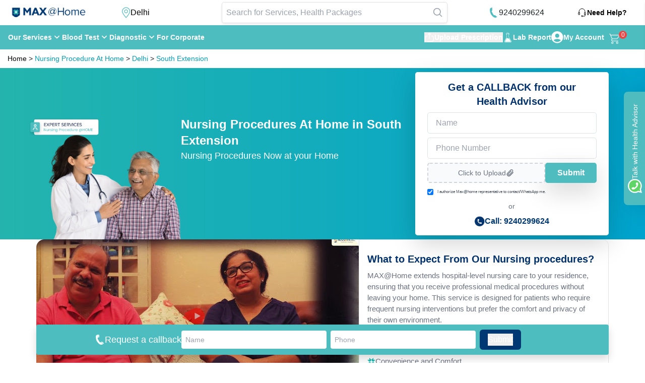

--- FILE ---
content_type: text/html; charset=UTF-8
request_url: https://www.maxathome.in/service/nursing-procedure-at-home/delhi/south-extension
body_size: 46481
content:
<!DOCTYPE html>
<html lang="en">

<head>
    <meta charset="utf-8" />
    <meta name="csrf-token" content="Hu3WxuKi3TFhnarQymj4ZgGKoJRcN4Fho9R6qU27">
    <meta name="viewport" content="width=device-width, initial-scale=1, shrink-to-fit=no, maximum-scale=1" />
    <meta name="robots" content="index, follow">
    <link href="https://www.maxathome.in/service/nursing-procedure-at-home/delhi/south-extension" rel="canonical">
    <!-- Site Verification -->
    <meta name="google-site-verification" content="Ysk4kyPEWJFSBUgrn3qkyr1N2sUrfzZKG2v-sday0wA" />
    <link rel="icon" href="/favicon.ico" sizes="any">
    <link rel="shortcut icon" href="/favicon.ico">
    <link rel="apple-touch-icon" sizes="57x57" href="https://www.maxathome.in/img/icons/apple-icon-57x57.png" />
    <link rel="apple-touch-icon" sizes="60x60" href="https://www.maxathome.in/img/icons/apple-icon-60x60.png" />
    <link rel="apple-touch-icon" sizes="72x72" href="https://www.maxathome.in/img/icons/apple-icon-72x72.png" />
    <link rel="apple-touch-icon" sizes="76x76" href="https://www.maxathome.in/img/icons/apple-icon-76x76.png" />
    <link rel="apple-touch-icon" sizes="114x114" href="https://www.maxathome.in/img/icons/apple-icon-114x114.png" />
    <link rel="apple-touch-icon" sizes="120x120" href="https://www.maxathome.in/img/icons/apple-icon-120x120.png" />
    <link rel="apple-touch-icon" sizes="144x144" href="https://www.maxathome.in/img/icons/apple-icon-144x144.png" />
    <link rel="apple-touch-icon" sizes="152x152" href="https://www.maxathome.in/img/icons/apple-icon-152x152.png" />
    <link rel="apple-touch-icon" sizes="180x180" href="https://www.maxathome.in/img/icons/apple-icon-180x180.png" />
    <link rel="icon" type="image/png" sizes="192x192" href="https://www.maxathome.in/img/icons/android-icon-192x192.png" />
    <link rel="icon" type="image/png" sizes="32x32" href="https://www.maxathome.in/img/icons/favicon-32x32.png" />
    <link rel="icon" type="image/png" sizes="96x96" href="https://www.maxathome.in/img/icons/favicon-96x96.png" />
    <link rel="icon" type="image/png" sizes="16x16" href="https://www.maxathome.in/img/icons/favicon-16x16.png" />

    

                     <title>Nursing Procedures At Home in South Extension by MAX@Home | Book Now</title>          <meta name="description" content="Nursing Procedure now at your home by MAX@Home. Our comprehensive nursing procedures in South Extension includes: _Wound Dressing & Care _Injections _Catheter Insertion _Cannulisation _Enema _Infusion. Book Now!" />         
        <meta property="og:title" content="Nursing Procedures At Home in South Extension by MAX@Home | Book Now" />
        <meta property="og:description" content="Nursing Procedure now at your home by MAX@Home. Our comprehensive nursing procedures in South Extension includes: _Wound Dressing & Care _Injections _Catheter Insertion _Cannulisation _Enema _Infusion. Book Now!" />
        <meta property="og:type" content="article" />
        <meta property="og:locale" content="en-us" />
        <meta property="og:locale:alternate" content="en-us" />
        <meta property="og:url" content="https://www.maxathome.in/service/nursing-procedure-at-home/delhi/south-extension" />

            
    <link rel="stylesheet" href="https://cdnjs.cloudflare.com/ajax/libs/slick-carousel/1.8.1/slick.min.css" />
    <link rel="stylesheet" href="https://cdnjs.cloudflare.com/ajax/libs/slick-carousel/1.8.1/slick-theme.min.css" integrity="sha512-17EgCFERpgZKcm0j0fEq1YCJuyAWdz9KUtv1EjVuaOz8pDnh/0nZxmU6BBXwaaxqoi9PQXnRWqlcDB027hgv9A==" crossorigin="anonymous" />

    <link rel="stylesheet" href="https://cdn.jsdelivr.net/npm/swiper@11/swiper-bundle.min.css" />

    <script src="https://cdn.jsdelivr.net/npm/swiper@11/swiper-bundle.min.js"></script>

    <link href="https://unpkg.com/aos@2.3.1/dist/aos.css" rel="stylesheet">

    <style>
        a:hover {
            text-decoration: none !important;
        }
        .z-999 {
            z-index: 999;
        }
    </style>

    <link rel="stylesheet" href="/css/app.css?id=345ef7acfd5e2f0c4722c722dca6b5f8" />
<link href="/css/tailwind.css?id=7506226ef6ef0d0dfa91de00e0b63fe4" rel="stylesheet">

<style>
    .service__img {
        min-width: 150px;
        object-fit: contain;
        object-position: bottom;
        width: 150px;
        margin-bottom: -8px;
        margin-left: -13px;
    }
    @media  screen and (min-width:992px){
        .service__img{
            min-width: 300px;
            object-fit: contain;
            object-position: bottom;
            margin-bottom: 0px;
        }
        .p-lg-0{
            padding: 0;
        }
    }
</style>

    
    <script type="text/javascript">
        (function(c,l,a,r,i,t,y){
            c[a]=c[a]||function(){(c[a].q=c[a].q||[]).push(arguments)};
            t=l.createElement(r);t.async=1;t.src="https://www.clarity.ms/tag/"+i;
            y=l.getElementsByTagName(r)[0];y.parentNode.insertBefore(t,y);
        })(window, document, "clarity", "script", "s3x9xgzxwa");
    </script>

    <!-- Google Tag Manager -->
    <script>(function(w,d,s,l,i){w[l]=w[l]||[];w[l].push({'gtm.start':
    new Date().getTime(),event:'gtm.js'});var f=d.getElementsByTagName(s)[0],
    j=d.createElement(s),dl=l!='dataLayer'?'&l='+l:'';j.async=true;j.src=
    'https://www.googletagmanager.com/gtm.js?id='+i+dl;f.parentNode.insertBefore(j,f);
    })(window,document,'script','dataLayer','GTM-PJ2C7FL');
    </script>
    <!-- End Google Tag Manager -->
    
    <!-- Global site tag (gtag.js) - Google Ads: 628846398 -->
    <script async src="https://www.googletagmanager.com/gtag/js?id=AW-628846398"></script>
    <script>
        window.dataLayer = window.dataLayer || [];
        function gtag(){dataLayer.push(arguments);}
        gtag('js', new Date());

        gtag('config', 'AW-628846398');
    </script>

    <!-- Meta Pixel Code -->
    <script>

        !function(f,b,e,v,n,t,s)

        {if(f.fbq)return;n=f.fbq=function(){n.callMethod?

            n.callMethod.apply(n,arguments):n.queue.push(arguments)};

            if(!f._fbq)f._fbq=n;n.push=n;n.loaded=!0;n.version='2.0';

            n.queue=[];t=b.createElement(e);t.async=!0;

            t.src=v;s=b.getElementsByTagName(e)[0];

            s.parentNode.insertBefore(t,s)}(window, document,'script',

            'https://connect.facebook.net/en_US/fbevents.js');

        fbq('init', '488437546795420');

        fbq('track', 'PageView');

    </script>

    <noscript><img height="1" width="1" style="display:none"
        src=https://www.facebook.com/tr?id=488437546795420&ev=PageView&noscript=1
    /></noscript>
    <!-- End Meta Pixel Code -->

    <!-- Hotjar Tracking Code for https://www.MAX@Home.in/ -->
    <script>

        (function(h,o,t,j,a,r){

            h.hj=h.hj||function(){(h.hj.q=h.hj.q||[]).push(arguments)};

            h._hjSettings={hjid:3692152,hjsv:6};

            a=o.getElementsByTagName('head')[0];

            r=o.createElement('script');r.async=1;

            r.src=t+h._hjSettings.hjid+j+h._hjSettings.hjsv;

            a.appendChild(r);

        })(window,document,'https://static.hotjar.com/c/hotjar-','.js?sv=');

    </script>

    <!-- Google tag (gtag.js) -->
    <script async src="https://www.googletagmanager.com/gtag/js?id=AW-10976006071"></script>

    <script>

        window.dataLayer = window.dataLayer || [];

        function gtag(){dataLayer.push(arguments);}

        gtag('js', new Date());

        gtag('config', 'AW-10976006071');

    </script>

    <script type="application/ld+json">
        {
            "@context": "https://schema.org",
            "@type": "DiagnosticLab",
            "name": "MaxAtHome",
            "alternateName": "MaxAtHome - Home Healthcare Services at your Doorstep",
            "url": "https://www.maxathome.in/",
            "logo": "https://www.maxathome.in/img/Logo_lp.svg",
            "contactPoint": [
                {
                "@type": "ContactPoint",
                "telephone": "0124 478 1023",
                "contactType": "reservations",
                "areaServed": "IN",
                "availableLanguage": ["en","Hindi"]
                },
                {
                "@type": "ContactPoint",
                "telephone": "+91 8744 888 888",
                "contactType": "customer service",
                "areaServed": "IN",
                "availableLanguage": ["en","Hindi"]
                }
            ],
        
            "sameAs": [
                "https://www.facebook.com/maxathome.in",
                "https://www.youtube.com/@MaxatHomebymaxhealthcare",
                "https://www.instagram.com/maxathome.in/",
                "https://www.linkedin.com/company/maxathome/"
            ],
        
            "location": [
                {
                "@type": "MedicalBusiness",
                "name": "MaxAtHome Saket",
                "address": {
                    "@type": "PostalAddress",
                    "streetAddress": "Press Enclave Marg",
                    "addressLocality": "Saket",
                    "addressRegion": "Delhi",
                    "postalCode": "110017",
                    "addressCountry": "In"
                },
                "telephone": "9240299624",
                "openingHours": "Mo-Su 00:00-23:59"
                },
                {
                "@type": "MedicalBusiness",
                "name": "MaxAtHome Rajendra Place",
                "address": {
                    "@type": "PostalAddress",
                    "streetAddress": "Pusa Road, A-Block",
                    "addressLocality": "Rajendra Place",
                    "addressRegion": "Delhi",
                    "postalCode": "110005",
                    "addressCountry": "In"
                },
                "telephone": "9240299624",
                "openingHours": "Mo-Su 00:00-23:59"
                },
                {
                "@type": "MedicalBusiness",
                "name": "MaxAtHome Vaishali",
                "address": {
                    "@type": "PostalAddress",
                    "streetAddress": "W-3, Ashok Marg",
                    "addressLocality": "Ghaziabad",
                    "addressRegion": "UP",
                    "postalCode": "201012",
                    "addressCountry": "In"
                },
                "telephone": "9240299624",
                "openingHours": "Mo-Su 00:00-23:59"
                },
                {
                "@type": "MedicalBusiness",
                "name": "MaxAtHome Patparganj",
                "address": {
                    "@type": "PostalAddress",
                    "streetAddress": "108A, IP Extension",
                    "addressLocality": "Patparganj",
                    "addressRegion": "Delhi",
                    "postalCode": "110092",
                    "addressCountry": "In"
                },
                "telephone": "9240299624",
                "openingHours": "Mo-Su 00:00-23:59"
                },
                {
                "@type": "MedicalBusiness",
                "name": "MaxAtHome Shalimar Bagh",
                "address": {
                    "@type": "PostalAddress",
                    "streetAddress": "C and D BlockM MAX Road",
                    "addressLocality": "Shalimar Bagh",
                    "addressRegion": "Delhi",
                    "postalCode": "110088",
                    "addressCountry": "In"
                },
                "telephone": "9240299624",
                "openingHours": "Mo-Su 00:00-23:59"
                },
                {
                "@type": "MedicalBusiness",
                "name": "MaxAtHome Noida",
                "address": {
                    "@type": "PostalAddress",
                    "streetAddress": "Goberdhanpur, Sec-128",
                    "addressLocality": "Noida",
                    "addressRegion": "UP",
                    "postalCode": "201304",
                    "addressCountry": "In"
                },
                "telephone": "9240299624",
                "openingHours": "Mo-Su 00:00-23:59"
                },
                {
                "@type": "MedicalBusiness",
                "name": "MaxAtHome Gurgaon",
                "address": {
                    "@type": "PostalAddress",
                    "streetAddress": "B-Block, Sushant Lok",
                    "addressLocality": "Gurgaon",
                    "addressRegion": "Haryana",
                    "postalCode": "122001",
                    "addressCountry": "In"
                },
                "telephone": "9240299624",
                "openingHours": "Mo-Su 00:00-23:59"
                },
                {
                "@type": "MedicalBusiness",
                "name": "MaxAtHome Gurgaon",
                "address": {
                    "@type": "PostalAddress",
                    "streetAddress": "B-Block, Sushant Lok",
                    "addressLocality": "Gurgaon",
                    "addressRegion": "Haryana",
                    "postalCode": "122001",
                    "addressCountry": "In"
                },
                "telephone": "9240299624",
                "openingHours": "Mo-Su 00:00-23:59"
                },
                {
                "@type": "MedicalBusiness",
                "name": "MaxAtHome Mumbai",
                "address": {
                    "@type": "PostalAddress",
                    "streetAddress": "B-Block, Sushant Lok",
                    "addressLocality": "Gurgaon",
                    "addressRegion": "Haryana",
                    "postalCode": "122001",
                    "addressCountry": "In"
                },
                "telephone": "9240299624",
                "openingHours": "Mo-Su 00:00-23:59"
                }
            ]
        }
    </script>
  

                              <script>!function(e){var n="https://s.go-mpulse.net/boomerang/";if("False"=="True")e.BOOMR_config=e.BOOMR_config||{},e.BOOMR_config.PageParams=e.BOOMR_config.PageParams||{},e.BOOMR_config.PageParams.pci=!0,n="https://s2.go-mpulse.net/boomerang/";if(window.BOOMR_API_key="RXMFQ-WF62T-8M8Q4-S2TFU-YBE2S",function(){function e(){if(!o){var e=document.createElement("script");e.id="boomr-scr-as",e.src=window.BOOMR.url,e.async=!0,i.parentNode.appendChild(e),o=!0}}function t(e){o=!0;var n,t,a,r,d=document,O=window;if(window.BOOMR.snippetMethod=e?"if":"i",t=function(e,n){var t=d.createElement("script");t.id=n||"boomr-if-as",t.src=window.BOOMR.url,BOOMR_lstart=(new Date).getTime(),e=e||d.body,e.appendChild(t)},!window.addEventListener&&window.attachEvent&&navigator.userAgent.match(/MSIE [67]\./))return window.BOOMR.snippetMethod="s",void t(i.parentNode,"boomr-async");a=document.createElement("IFRAME"),a.src="about:blank",a.title="",a.role="presentation",a.loading="eager",r=(a.frameElement||a).style,r.width=0,r.height=0,r.border=0,r.display="none",i.parentNode.appendChild(a);try{O=a.contentWindow,d=O.document.open()}catch(_){n=document.domain,a.src="javascript:var d=document.open();d.domain='"+n+"';void(0);",O=a.contentWindow,d=O.document.open()}if(n)d._boomrl=function(){this.domain=n,t()},d.write("<bo"+"dy onload='document._boomrl();'>");else if(O._boomrl=function(){t()},O.addEventListener)O.addEventListener("load",O._boomrl,!1);else if(O.attachEvent)O.attachEvent("onload",O._boomrl);d.close()}function a(e){window.BOOMR_onload=e&&e.timeStamp||(new Date).getTime()}if(!window.BOOMR||!window.BOOMR.version&&!window.BOOMR.snippetExecuted){window.BOOMR=window.BOOMR||{},window.BOOMR.snippetStart=(new Date).getTime(),window.BOOMR.snippetExecuted=!0,window.BOOMR.snippetVersion=12,window.BOOMR.url=n+"RXMFQ-WF62T-8M8Q4-S2TFU-YBE2S";var i=document.currentScript||document.getElementsByTagName("script")[0],o=!1,r=document.createElement("link");if(r.relList&&"function"==typeof r.relList.supports&&r.relList.supports("preload")&&"as"in r)window.BOOMR.snippetMethod="p",r.href=window.BOOMR.url,r.rel="preload",r.as="script",r.addEventListener("load",e),r.addEventListener("error",function(){t(!0)}),setTimeout(function(){if(!o)t(!0)},3e3),BOOMR_lstart=(new Date).getTime(),i.parentNode.appendChild(r);else t(!1);if(window.addEventListener)window.addEventListener("load",a,!1);else if(window.attachEvent)window.attachEvent("onload",a)}}(),"".length>0)if(e&&"performance"in e&&e.performance&&"function"==typeof e.performance.setResourceTimingBufferSize)e.performance.setResourceTimingBufferSize();!function(){if(BOOMR=e.BOOMR||{},BOOMR.plugins=BOOMR.plugins||{},!BOOMR.plugins.AK){var n=""=="true"?1:0,t="",a="amkoc2axfuxmy2lvgpha-f-de40652ca-clientnsv4-s.akamaihd.net",i="false"=="true"?2:1,o={"ak.v":"39","ak.cp":"1653093","ak.ai":parseInt("1064880",10),"ak.ol":"0","ak.cr":8,"ak.ipv":4,"ak.proto":"h2","ak.rid":"23379918","ak.r":47370,"ak.a2":n,"ak.m":"dscb","ak.n":"essl","ak.bpcip":"3.20.225.0","ak.cport":33034,"ak.gh":"23.208.24.82","ak.quicv":"","ak.tlsv":"tls1.3","ak.0rtt":"","ak.0rtt.ed":"","ak.csrc":"-","ak.acc":"","ak.t":"1769288654","ak.ak":"hOBiQwZUYzCg5VSAfCLimQ==1cZNx/4d09dOq95AhqaI6Flzctqg6sef6xoi/GWCfwud7rgxYt9tlJhEUiSu7uW1/4r+pbPfJQNDCJAd4Jr/aX98lgk0InwsH2zScXPYK7vTrhqc/G+ksXdfOoOF+bZup/M1sllZ6+TKiQJv6rZKegd5dRyQMJiwxjBGWI+8u41Ti7eceWw/uTu5uhmaXq5PTSMNOq2E/ImYq+PcU5CPp+/VZvXiwyeI9LvXsXpvoFILkcre8zU5utbwdjeY9chNuu9UFWbefU8S1CL44GY11hOOigr1xNfGXD/AqHIpYGvO5AX+VDQsLbORh41UazsJLXYaWK8Jj7OsQ4ywF3TSr0kk0WYj5Bw4JIQ7rUq2EoijQCl+ySadGLum7aB13vyYEspzzJVyusMv1HTJOzxb9EFY58CT1XroWQIJzK3WZGM=","ak.pv":"96","ak.dpoabenc":"","ak.tf":i};if(""!==t)o["ak.ruds"]=t;var r={i:!1,av:function(n){var t="http.initiator";if(n&&(!n[t]||"spa_hard"===n[t]))o["ak.feo"]=void 0!==e.aFeoApplied?1:0,BOOMR.addVar(o)},rv:function(){var e=["ak.bpcip","ak.cport","ak.cr","ak.csrc","ak.gh","ak.ipv","ak.m","ak.n","ak.ol","ak.proto","ak.quicv","ak.tlsv","ak.0rtt","ak.0rtt.ed","ak.r","ak.acc","ak.t","ak.tf"];BOOMR.removeVar(e)}};BOOMR.plugins.AK={akVars:o,akDNSPreFetchDomain:a,init:function(){if(!r.i){var e=BOOMR.subscribe;e("before_beacon",r.av,null,null),e("onbeacon",r.rv,null,null),r.i=!0}return this},is_complete:function(){return!0}}}}()}(window);</script></head>

<body id="main-content">
    <!-- Google Tag Manager (noscript) -->
    <noscript><iframe src="https://www.googletagmanager.com/ns.html?id=GTM-PJ2C7FL"
    height="0" width="0" style="display:none;visibility:hidden"></iframe></noscript>
    <!-- End Google Tag Manager (noscript) -->
    
    <style>
    #openModal {
        cursor: pointer !important;
    }
</style>

<!-- Modal -->
<div id="modal" class="fixed inset-0 top-12 bg-gray-600 bg-opacity-50 hidden overflow-y-auto h-full w-full z-50">
    <div class="relative top-20 mx-auto border max-w-md shadow-lg rounded-md bg-white p-7">
        <div class=" space-y-3">
            <div class="flex justify-between">
                <h3 class="text-xl leading-6 font-medium text-gray-900 text-left">Upload Prescription
                </h3>
                <img id="closePrescription" src="/img/crossPrescription.svg" alt="" class="size-6 cursor-pointer">
            </div>
            <div class="">
                <form id="modalForm" class="flex flex-col gap-3">

                    <div class="w-full gap-3 flex flex-col">
                        <div class="w-full">
                            <div class="relative">
                                <input type="text" id="firstName" class="border w-full py-1 px-2 rounded-md"
                                    placeholder="Name*">

                            </div>
                        </div>
                        <div class="w-full">
                            <div class="relative">
                                <input type="text" id="lastName" class="border w-full py-1 px-2 rounded-md"
                                    placeholder="Phone Number*">
                            </div>
                        </div>
                        <div class="w-full">
                            <div class="relative">
                                <input type="text" id="lastName" class="border w-full py-1 px-2 rounded-md"
                                    placeholder="Email">
                            </div>
                        </div>
                    </div>
                    <div class="">
                        <div class=" flex justify-center px-6 py-2 border-2 border-gray-300 border-dashed rounded-md">
                            <div class="space-y-1 text-center">
                                <svg class="mx-auto h-12 w-12 text-gray-400" stroke="currentColor" fill="none"
                                    viewBox="0 0 48 48" aria-hidden="true">
                                    <path
                                        d="M28 8H12a4 4 0 00-4 4v20m32-12v8m0 0v8a4 4 0 01-4 4H12a4 4 0 01-4-4v-4m32-4l-3.172-3.172a4 4 0 00-5.656 0L28 28M8 32l9.172-9.172a4 4 0 015.656 0L28 28m0 0l4 4m4-24h8m-4-4v8m-12 4h.02"
                                        stroke-width="2" stroke-linecap="round" stroke-linejoin="round" />
                                </svg>
                                <div class="flex text-sm text-gray-600">
                                    <label for="file-upload"
                                        class="relative cursor-pointer bg-white rounded-md font-medium text-blue-600 hover:text-blue-500 focus-within:outline-none focus-within:ring-2 focus-within:ring-offset-2 focus-within:ring-blue-500">
                                        <span>Upload a file</span>
                                        <input id="file-upload" name="file-upload" type="file" class="sr-only">
                                    </label>
                                    <p class="pl-1">or drag and drop</p>
                                </div>
                                <p class="text-xs text-gray-500">PNG, JPG, GIF up to 10MB</p>
                            </div>
                        </div>
                    </div>
                    <div class="items-center">
                        <button id="submitForm"
                            class="px-4 py-2 bg-[#4FBCBF] text-white text-base font-medium rounded-md w-full shadow-sm hover:bg-[#4fbbbfb3] focus:outline-none focus:ring-2 focus:ring-blue-300">
                            Submit
                        </button>
                    </div>
                </form>
            </div>
        </div>
    </div>
</div>

<div class="sticky top-0 bg-white border-transparent z-[100]">
    <nav class="bg-white px-3 flex justify-between items-center">
        <div class="flex items-center px-0 md:px-5">
            <a href="/delhi">
                
                <img src="/img/max_logo.png" alt="" class=" max-w-40" />
            </a>
        </div>

        <div class="flex items-center gap-2">
            <svg width="17" height="22" viewBox="0 0 17 22" fill="none" xmlns="http://www.w3.org/2000/svg">
                <path fill-rule="evenodd" clip-rule="evenodd"
                    d="M8.19922 4.84285C6.16001 4.84285 4.50691 6.49595 4.50691 8.53516C4.50691 10.5744 6.16001 12.2275 8.19922 12.2275C10.2384 12.2275 11.8915 10.5744 11.8915 8.53516C11.8915 6.49595 10.2384 4.84285 8.19922 4.84285ZM5.73768 8.53516C5.73768 7.17569 6.83975 6.07362 8.19922 6.07362C9.55869 6.07362 10.6608 7.17569 10.6608 8.53516C10.6608 9.89463 9.55869 10.9967 8.19922 10.9967C6.83975 10.9967 5.73768 9.89463 5.73768 8.53516Z"
                    fill="#4FBCBF" />
                <path fill-rule="evenodd" clip-rule="evenodd"
                    d="M8.19922 0.535156C3.77739 0.535156 0.199219 4.13818 0.199219 8.57577C0.199219 10.7128 1.52941 13.4537 3.96722 16.7382L3.97096 16.7432L4.55311 17.5112L4.5584 17.5181C5.57377 18.8191 6.63597 20.0814 7.74287 21.3049C7.86022 21.4346 8.02723 21.5083 8.20215 21.5075C8.37707 21.5066 8.54337 21.4314 8.65948 21.3006L9.4361 20.4255L9.43938 20.4218C10.3271 19.4051 11.1276 18.4382 11.8415 17.5162L11.8453 17.5112L12.4275 16.7432L12.4312 16.7382C14.869 13.4537 16.1992 10.7128 16.1992 8.57577C16.1992 4.13818 12.621 0.535156 8.19922 0.535156ZM1.42999 8.57577C1.42999 4.81151 4.46351 1.76593 8.19922 1.76593C11.9349 1.76593 14.9685 4.81151 14.9685 8.57577C14.9685 10.2808 13.8672 12.7379 11.4447 16.0022L10.8664 16.7652C10.1708 17.6634 9.38726 18.6101 8.51393 19.6104L8.19716 19.9673C7.2754 18.9274 6.38636 17.8597 5.5313 16.7642L4.9537 16.0022C2.53125 12.7379 1.42999 10.2808 1.42999 8.57577Z"
                    fill="#4FBCBF" />
            </svg>

            <!-- Dropdown -->
            <div class="relative inline-block text-left">
                                    <select name="location" id="citydropdown"
                        class="appearance-none bg-white rounded-sm min-w-fit text-base leading-5 text-black focus:outline-none w-full cursor-pointer">
                                                    <option id="locationOption" class="text-black" value="delhi"
                                selected>
                                Delhi
                            </option>
                                                    <option id="locationOption" class="text-black" value="noida"
                                >
                                Noida
                            </option>
                                                    <option id="locationOption" class="text-black" value="greater-noida"
                                >
                                Greater Noida
                            </option>
                                                    <option id="locationOption" class="text-black" value="faridabad"
                                >
                                Faridabad
                            </option>
                                                    <option id="locationOption" class="text-black" value="ghaziabad"
                                >
                                Ghaziabad
                            </option>
                                                    <option id="locationOption" class="text-black" value="gurgaon"
                                >
                                Gurgaon
                            </option>
                                                    <option id="locationOption" class="text-black" value="dehradun"
                                >
                                Dehradun
                            </option>
                                                    <option id="locationOption" class="text-black" value="mohali"
                                >
                                Mohali
                            </option>
                                                    <option id="locationOption" class="text-black" value="mumbai"
                                >
                                Mumbai
                            </option>
                                                    <option id="locationOption" class="text-black" value="lucknow"
                                >
                                Lucknow
                            </option>
                                                    <option id="locationOption" class="text-black" value="nagpur"
                                >
                                Nagpur
                            </option>
                                                    <option id="locationOption" class="text-black" value="chandigarh"
                                >
                                Chandigarh
                            </option>
                                                    <option id="locationOption" class="text-black" value="panchkula"
                                >
                                Panchkula
                            </option>
                                                    <option id="locationOption" class="text-black" value="zirakpur"
                                >
                                Zirakpur
                            </option>
                                            </select>
                            </div>
        </div>

        <div class="search-bar relative sm:w-40 md:w-60 lg:w-80 xl:w-[30rem] hidden sm:block flex flex-col items-center justify-center rounded-md">
            <div id="search" class="search-form"></div>
        </div>

        <div class="hidden sm:flex items-center justify-center gap-0 hover:text-[#4FBCBF] hover:cursor-pointer">
                            <a href="tel:9240299624" class="flex items-center gap-0 hover:text-[#4FBCBF]">
                    <img src="/img/phone.svg" alt="" class="size-5">
                    <p>9240299624</p>
                </a>
                    </div>

        <div class="md:flex items-center gap-5 hidden ">
            <ul class="flex text-sm gap-5 font-semibold text-white relative">
                <li class="group relative">
                    <div class="flex items-center gap-0 min-w-fit">
                        <a href="#" class="hidden sm:flex items-center justify-center gap-2">
                            <img src="/img/needHelp.svg" alt="" class=" size-5">
                            <p class="text-black">Need Help?</p>
                        </a>
                        <img src="/img/dropdownArrow.svg" alt=""
                            class="size-5 group-hover:rotate-180 duration-300 ease-in-out">
                    </div>
                    <div
                        class="absolute top-2 right-10 hidden group-hover:block min-w-[22rem] bg-white text-black p-6 shadow-lg mt-2 rounded-xl z-[200]">
                        <div class=" flex gap-10">
                            <div class="space-y-3">
                                <div class="flex gap-2">
                                    <img src="/img/helpCall.svg" alt="" class="size-5">
                                    <div>
                                        <p>Support</p>
                                        <p class="text-sm font-light">For Support & Appointment Booking call
                                        <div>
                                            <a href="mailto:Homecare@maxhealthcare.com" class="font-semibold">
                                                homecare@maxhealthcare.com
                                            </a>
                                            <span>/</span>
                                            <a href="https://wa.me/9240299624?text=Hi" target="_blank"
                                                class="">
                                                9240299624
                                            </a>
                                        </div>
                                        </p>
                                    </div>
                                </div>
                                <div class="flex gap-2">
                                    <img src="/img/helpChat.svg" alt="" class="size-5">
                                    <div>
                                        <p>Feedback / Suggestions</p>
                                        <p class="text-sm font-light">Write to us at
                                            <a href="mailto:Homecare@maxhealthcare.com" class="font-semibold">
                                                maxathomefeedback@maxhealthcare.com
                                            </a>
                                        </p>
                                    </div>
                                </div>
                            </div>
                        </div>
                    </div>
                </li>
            </ul>
        </div>
        
        
    </nav>

    
    <div class="">
   <div class="bg-[#4EBDBF] flex items-center justify-between h-10 sm:h-12 px-3">
      <!-- Desktop Navigation -->
      <div class="md:flex items-center gap-5 hidden">
         <ul class="flex text-sm gap-5 font-semibold text-white relative">
            <!-- Our Services Dropdown -->
            <li class="group relative py-3">
                <div class="flex items-center gap-0 min-w-fit">
                    <a href="javascript:void(0)" class="hover:underline min-w-fit">Our Services</a>
                    <img src="https://www.maxathome.in/img/dropdownArrow.svg" alt="" class="size-5 group-hover:rotate-180 duration-300 ease-in-out">
                </div>

                <div class="absolute left-0 hidden group-hover:block bg-[#00316D] text-white p-6 -mt-[2px] top-full rounded-b-[10px] whitespace-nowrap">
                    <div class="inline-flex gap-x-12 gap-y-6"> 
                                                    <ul class="space-y-2">
                                                                    <li>
                                        <a href="https://www.maxathome.in/service/xray-at-home/delhi"
                                        class="block transition duration-300 py-1 px-0 font-normal hover:text-[#4FBCBF]">
                                            X-RAY At Home
                                        </a>
                                    </li>
                                                                    <li>
                                        <a href="https://www.maxathome.in/service/physiotherapy-at-home/delhi"
                                        class="block transition duration-300 py-1 px-0 font-normal hover:text-[#4FBCBF]">
                                            Physiotherapy At Home
                                        </a>
                                    </li>
                                                                    <li>
                                        <a href="https://www.maxathome.in/service/speech-therapy-at-home/delhi"
                                        class="block transition duration-300 py-1 px-0 font-normal hover:text-[#4FBCBF]">
                                            Speech Therapy at Home
                                        </a>
                                    </li>
                                                                    <li>
                                        <a href="https://www.maxathome.in/service/japa-maid/delhi"
                                        class="block transition duration-300 py-1 px-0 font-normal hover:text-[#4FBCBF]">
                                            Japa Maid Service
                                        </a>
                                    </li>
                                                                    <li>
                                        <a href="https://www.maxathome.in/service/sleep-study/delhi"
                                        class="block transition duration-300 py-1 px-0 font-normal hover:text-[#4FBCBF]">
                                            Sleep Study Test
                                        </a>
                                    </li>
                                                                    <li>
                                        <a href="https://www.maxathome.in/service/holter/delhi"
                                        class="block transition duration-300 py-1 px-0 font-normal hover:text-[#4FBCBF]">
                                            Holter Monitor Test
                                        </a>
                                    </li>
                                                                    <li>
                                        <a href="https://www.maxathome.in/service/ambulatory-bp/delhi"
                                        class="block transition duration-300 py-1 px-0 font-normal hover:text-[#4FBCBF]">
                                            Ambulatory Blood Pressure Monitoring (ABPM)
                                        </a>
                                    </li>
                                                                    <li>
                                        <a href="https://www.maxathome.in/service/ecg-at-home/delhi"
                                        class="block transition duration-300 py-1 px-0 font-normal hover:text-[#4FBCBF]">
                                            ECG At Home
                                        </a>
                                    </li>
                                                                    <li>
                                        <a href="https://www.maxathome.in/service/doctor-visit-at-home/delhi"
                                        class="block transition duration-300 py-1 px-0 font-normal hover:text-[#4FBCBF]">
                                            Doctor Visit At Home
                                        </a>
                                    </li>
                                                                    <li>
                                        <a href="https://www.maxathome.in/service/abg-test-at-home/delhi"
                                        class="block transition duration-300 py-1 px-0 font-normal hover:text-[#4FBCBF]">
                                            Arterial Blood Gas (ABG) Test
                                        </a>
                                    </li>
                                                            </ul>
                                                    <ul class="space-y-2">
                                                                    <li>
                                        <a href="https://www.maxathome.in/service/injection-at-home/delhi"
                                        class="block transition duration-300 py-1 px-0 font-normal hover:text-[#4FBCBF]">
                                            Injection Service at Home
                                        </a>
                                    </li>
                                                                    <li>
                                        <a href="https://www.maxathome.in/service/female-nurse/delhi"
                                        class="block transition duration-300 py-1 px-0 font-normal hover:text-[#4FBCBF]">
                                            Female Nurse for 12/24 Hour Homecare
                                        </a>
                                    </li>
                                                                    <li>
                                        <a href="https://www.maxathome.in/service/voice-therapy/delhi"
                                        class="block transition duration-300 py-1 px-0 font-normal hover:text-[#4FBCBF]">
                                            Voice Therapy
                                        </a>
                                    </li>
                                                                    <li>
                                        <a href="https://www.maxathome.in/service/physiotherapy/delhi"
                                        class="block transition duration-300 py-1 px-0 font-normal hover:text-[#4FBCBF]">
                                            Physiotherapy
                                        </a>
                                    </li>
                                                                    <li>
                                        <a href="https://www.maxathome.in/service/general-physicians/delhi"
                                        class="block transition duration-300 py-1 px-0 font-normal hover:text-[#4FBCBF]">
                                            General Physicians
                                        </a>
                                    </li>
                                                                    <li>
                                        <a href="https://www.maxathome.in/service/critical-care-doctor/delhi"
                                        class="block transition duration-300 py-1 px-0 font-normal hover:text-[#4FBCBF]">
                                            Critical Care Doctor
                                        </a>
                                    </li>
                                                                    <li>
                                        <a href="https://www.maxathome.in/service/internal-medicine-doctor/delhi"
                                        class="block transition duration-300 py-1 px-0 font-normal hover:text-[#4FBCBF]">
                                            Internal Medicine Doctor
                                        </a>
                                    </li>
                                                                    <li>
                                        <a href="https://www.maxathome.in/service/dermatologist/delhi"
                                        class="block transition duration-300 py-1 px-0 font-normal hover:text-[#4FBCBF]">
                                            Dermatologists
                                        </a>
                                    </li>
                                                                    <li>
                                        <a href="https://www.maxathome.in/service/cardiologist/delhi"
                                        class="block transition duration-300 py-1 px-0 font-normal hover:text-[#4FBCBF]">
                                            Cardiologist
                                        </a>
                                    </li>
                                                                    <li>
                                        <a href="https://www.maxathome.in/service/gynaecologist/delhi"
                                        class="block transition duration-300 py-1 px-0 font-normal hover:text-[#4FBCBF]">
                                            Gynaecologist
                                        </a>
                                    </li>
                                                            </ul>
                                                    <ul class="space-y-2">
                                                                    <li>
                                        <a href="https://www.maxathome.in/service/gastroenterologist/delhi"
                                        class="block transition duration-300 py-1 px-0 font-normal hover:text-[#4FBCBF]">
                                            Gastroenterologist
                                        </a>
                                    </li>
                                                                    <li>
                                        <a href="https://www.maxathome.in/service/sexologist/delhi"
                                        class="block transition duration-300 py-1 px-0 font-normal hover:text-[#4FBCBF]">
                                            Sexologist
                                        </a>
                                    </li>
                                                                    <li>
                                        <a href="https://www.maxathome.in/service/female-physiotherapist-for-home-visit/delhi"
                                        class="block transition duration-300 py-1 px-0 font-normal hover:text-[#4FBCBF]">
                                            Female Physiotherapist for Home Visit
                                        </a>
                                    </li>
                                                                    <li>
                                        <a href="https://www.maxathome.in/service/oncologist/delhi"
                                        class="block transition duration-300 py-1 px-0 font-normal hover:text-[#4FBCBF]">
                                            Oncologist
                                        </a>
                                    </li>
                                                                    <li>
                                        <a href="https://www.maxathome.in/service/fertility-specialist/delhi"
                                        class="block transition duration-300 py-1 px-0 font-normal hover:text-[#4FBCBF]">
                                            
                                        </a>
                                    </li>
                                                                    <li>
                                        <a href="https://www.maxathome.in/service/pulmonologist/delhi"
                                        class="block transition duration-300 py-1 px-0 font-normal hover:text-[#4FBCBF]">
                                            
                                        </a>
                                    </li>
                                                                    <li>
                                        <a href="https://www.maxathome.in/service/physiotherapist/delhi"
                                        class="block transition duration-300 py-1 px-0 font-normal hover:text-[#4FBCBF]">
                                            
                                        </a>
                                    </li>
                                                                    <li>
                                        <a href="https://www.maxathome.in/service/rheumatologist/delhi"
                                        class="block transition duration-300 py-1 px-0 font-normal hover:text-[#4FBCBF]">
                                            
                                        </a>
                                    </li>
                                                                    <li>
                                        <a href="https://www.maxathome.in/service/orthopaedic/delhi"
                                        class="block transition duration-300 py-1 px-0 font-normal hover:text-[#4FBCBF]">
                                            Orthopaedic
                                        </a>
                                    </li>
                                                                    <li>
                                        <a href="https://www.maxathome.in/service/ent-doctors/delhi"
                                        class="block transition duration-300 py-1 px-0 font-normal hover:text-[#4FBCBF]">
                                            ENT Doctors
                                        </a>
                                    </li>
                                                            </ul>
                                                    <ul class="space-y-2">
                                                                    <li>
                                        <a href="https://www.maxathome.in/service/endocrinologists/delhi"
                                        class="block transition duration-300 py-1 px-0 font-normal hover:text-[#4FBCBF]">
                                            Endocrinologists
                                        </a>
                                    </li>
                                                                    <li>
                                        <a href="https://www.maxathome.in/service/pediatricians/delhi"
                                        class="block transition duration-300 py-1 px-0 font-normal hover:text-[#4FBCBF]">
                                            Pediatricians
                                        </a>
                                    </li>
                                                                    <li>
                                        <a href="https://www.maxathome.in/service/neurologists/delhi"
                                        class="block transition duration-300 py-1 px-0 font-normal hover:text-[#4FBCBF]">
                                            Neurologists
                                        </a>
                                    </li>
                                                                    <li>
                                        <a href="https://www.maxathome.in/service/ophthalmologist/delhi"
                                        class="block transition duration-300 py-1 px-0 font-normal hover:text-[#4FBCBF]">
                                            Ophthalmologist
                                        </a>
                                    </li>
                                                                    <li>
                                        <a href="https://www.maxathome.in/service/critical-care-at-home/delhi"
                                        class="block transition duration-300 py-1 px-0 font-normal hover:text-[#4FBCBF]">
                                            ICU Setup At Home
                                        </a>
                                    </li>
                                                                    <li>
                                        <a href="https://www.maxathome.in/service/medical-equipments-at-home/delhi"
                                        class="block transition duration-300 py-1 px-0 font-normal hover:text-[#4FBCBF]">
                                            Medical Equipment @HOME
                                        </a>
                                    </li>
                                                                    <li>
                                        <a href="https://www.maxathome.in/service/nursing-procedure-at-home/delhi"
                                        class="block transition duration-300 py-1 px-0 font-normal hover:text-[#4FBCBF]">
                                            Nursing Procedure at Home
                                        </a>
                                    </li>
                                                                    <li>
                                        <a href="https://www.maxathome.in/service/elderly-care-at-home/delhi"
                                        class="block transition duration-300 py-1 px-0 font-normal hover:text-[#4FBCBF]">
                                            Elderly Caretaker Services
                                        </a>
                                    </li>
                                                                    <li>
                                        <a href="https://www.maxathome.in/service/ventilator-at-home/delhi"
                                        class="block transition duration-300 py-1 px-0 font-normal hover:text-[#4FBCBF]">
                                            Ventilator Support at Home
                                        </a>
                                    </li>
                                                                    <li>
                                        <a href="https://www.maxathome.in/service/occupational-health-services/delhi"
                                        class="block transition duration-300 py-1 px-0 font-normal hover:text-[#4FBCBF]">
                                            Occupational Health Services
                                        </a>
                                    </li>
                                                            </ul>
                                                    <ul class="space-y-2">
                                                                    <li>
                                        <a href="https://www.maxathome.in/service/dialysis-at-home/delhi"
                                        class="block transition duration-300 py-1 px-0 font-normal hover:text-[#4FBCBF]">
                                            Dialysis at Home
                                        </a>
                                    </li>
                                                                    <li>
                                        <a href="https://www.maxathome.in/service/nursing-care-at-home/delhi"
                                        class="block transition duration-300 py-1 px-0 font-normal hover:text-[#4FBCBF]">
                                            Nursing Care At Home
                                        </a>
                                    </li>
                                                                    <li>
                                        <a href="https://www.maxathome.in/service/oncotype-dx-breast-cancer-test/delhi"
                                        class="block transition duration-300 py-1 px-0 font-normal hover:text-[#4FBCBF]">
                                            Oncotype DX Breast Cancer Test
                                        </a>
                                    </li>
                                                                    <li>
                                        <a href="https://www.maxathome.in/service/healthcare-attendant-at-home/delhi"
                                        class="block transition duration-300 py-1 px-0 font-normal hover:text-[#4FBCBF]">
                                            Healthcare Attendant at Home
                                        </a>
                                    </li>
                                                            </ul>
                                            </div>
                </div>
            </li>

            <li class="relative py-3" x-data="{ open: false, activeTab: 'health_packages' }" @mouseenter="open = true" @mouseleave="open = false">
               <!-- Parent Trigger -->
               <div class="flex items-center gap-0 min-w-fit">
                  <a href="javascript:void(0)" class="hover:underline min-w-fit">Blood Test</a>
                  <img src="https://www.maxathome.in/img/dropdownArrow.svg" alt=""
                     class="size-5 transition-transform duration-300 ease-in-out"
                     :class="{ 'rotate-180': open }">
               </div>
               <!-- Dropdown -->
               <div x-show="open"
                  x-transition
                  x-cloak
                  class="absolute left-0 group-hover:block bg-[#00316D] text-white p-6 -mt-[2px] top-full rounded-b-[10px] w-[1150px] space-x-8 z-50 flex">
                  <!-- Left Sidebar Tabs -->
                  <div class="w-68 border-r pr-3 border-gray-200 flex-shrink-0">
                     <ul class="space-y-4 font-semibold text-white">
                        <li
                           @mouseenter="activeTab = 'health_packages'"
                           :class="activeTab === 'health_packages' 
                           ? 'bg-[#4EBDBF] text-white px-2 py-2 rounded-md' 
                           : 'hover:text-white px-2 py-2'"
                           class="cursor-pointer flex items-center justify-between w-full"
                           >
                           <a href="https://www.maxathome.in/package/full-body-health-checkup-packages/delhi" class="transition duration-300 text-white hover:text-white flex">
                              <span>Popular Health Packages</span>
                              <svg xmlns="http://www.w3.org/2000/svg" class="h-4 w-4 ml-2 flex-shrink-0" fill="none" viewBox="0 0 24 24" stroke="currentColor">
                                 <path stroke-linecap="round" stroke-linejoin="round" stroke-width="2" d="M9 5l7 7-7 7" />
                              </svg>
                           </a>
                        </li>
                        <li
                           @mouseenter="activeTab = 'blood_tests'"
                           :class="activeTab === 'blood_tests' 
                           ? 'bg-[#4EBDBF] text-white px-2 py-2 rounded-md' 
                           : 'hover:text-white px-2 py-2'"
                           class="cursor-pointer flex items-center justify-between w-full"
                           >
                           <a href="https://www.maxathome.in/service/pathology/delhi" class="transition duration-300 text-white hover:text-white flex">
                              <span>Popular Blood Tests</span>
                              <svg xmlns="http://www.w3.org/2000/svg" class="h-4 w-4 ml-2 flex-shrink-0" fill="none" viewBox="0 0 24 24" stroke="currentColor">
                                 <path stroke-linecap="round" stroke-linejoin="round" stroke-width="2" d="M9 5l7 7-7 7" />
                              </svg>
                           </a>
                        </li>
                        <li
                           @mouseenter="activeTab = 'health_risks'"
                           :class="activeTab === 'health_risks' 
                           ? 'bg-[#4EBDBF] text-white px-2 py-2 rounded-md' 
                           : 'hover:text-white px-2 py-2'"
                           class="cursor-pointer flex items-center justify-between w-full"
                           >
                           <a href="https://www.maxathome.in/health-risks" class="transition duration-300 text-white hover:text-white flex">
                              <span>Tests by Health Risks</span>
                              <svg xmlns="http://www.w3.org/2000/svg" class="h-4 w-4 ml-2 flex-shrink-0" fill="none" viewBox="0 0 24 24" stroke="currentColor">
                                 <path stroke-linecap="round" stroke-linejoin="round" stroke-width="2" d="M9 5l7 7-7 7" />
                              </svg>
                           </a>
                        </li>
                        <li
                           @mouseenter="activeTab = 'health_conditions'"
                           :class="activeTab === 'health_conditions' 
                           ? 'bg-[#4EBDBF] text-white px-2 py-2 rounded-md' 
                           : 'hover:text-white px-2 py-2'"
                           class="cursor-pointer flex items-center justify-between w-full"
                           >
                           <a href="https://www.maxathome.in/health-conditions" class="transition duration-300 text-white hover:text-white flex">
                              <span>Tests by Health Condition</span>
                              <svg xmlns="http://www.w3.org/2000/svg" class="h-4 w-4 ml-2 flex-shrink-0" fill="none" viewBox="0 0 24 24" stroke="currentColor">
                                 <path stroke-linecap="round" stroke-linejoin="round" stroke-width="2" d="M9 5l7 7-7 7" />
                              </svg>
                           </a>
                        </li>
                     </ul>
                  </div>
                  <!-- Right Dynamic Content -->
                  <div class="">
                     <!-- Tab: Health Packages -->
                     <template x-if="activeTab === 'health_packages'">
                        <div class="grid grid-cols-2 gap-6 text-sm">
                                                       <ul class="space-y-3">
                                                                <li>
                                    <a href="https://www.maxathome.in/package/wellwise-exclusive-profile-female/delhi" class="transition duration-300 font-normal hover:text-[#4FBCBF]">
                                    Full Body Checkup for Women - WellWise Exclusive Profile - Female
                                    </a>
                                </li>
                                                                <li>
                                    <a href="https://www.maxathome.in/package/wellwise-advance-profile/delhi" class="transition duration-300 font-normal hover:text-[#4FBCBF]">
                                    Complete Body Checkup - WellWise Advance Profile
                                    </a>
                                </li>
                                                                <li>
                                    <a href="https://www.maxathome.in/package/wellwise-essential-profile/delhi" class="transition duration-300 font-normal hover:text-[#4FBCBF]">
                                    Whole Body Checkup (Heart, Liver, Kidney, Diabetes &amp; Thyroid) - Wellwise Essential Profile
                                    </a>
                                </li>
                                                                <li>
                                    <a href="https://www.maxathome.in/package/well-wise-premium-profile-female/delhi" class="transition duration-300 font-normal hover:text-[#4FBCBF]">
                                    Master Health Checkup for Women - WellWise Premium Profile - Female
                                    </a>
                                </li>
                                                                <li>
                                    <a href="https://www.maxathome.in/package/wellwise-total-profile-/delhi" class="transition duration-300 font-normal hover:text-[#4FBCBF]">
                                    Total Body Checkup - WellWise Total Profile
                                    </a>
                                </li>
                                                                <li>
                                    <a href="https://www.maxathome.in/package/wellwise-exclusive-profile-male-/delhi" class="transition duration-300 font-normal hover:text-[#4FBCBF]">
                                    Full Body Checkup for Men - WellWise Exclusive Profile - Male
                                    </a>
                                </li>
                                                                <li>
                                    <a href="https://www.maxathome.in/package/well-wise-senior-citizen-profile-male/delhi" class="transition duration-300 font-normal hover:text-[#4FBCBF]">
                                    Senior Citizen Health Checkup - WellWise Senior Citizen Profile - Male
                                    </a>
                                </li>
                                                                <li>
                                    <a href="https://www.maxathome.in/package/well-wise-platinum-profile-male/delhi" class="transition duration-300 font-normal hover:text-[#4FBCBF]">
                                    Men&#039;s Health Checkup Package - WellWise Platinum Profile - Male
                                    </a>
                                </li>
                                                            </ul>
                                                       <ul class="space-y-3">
                                                                <li>
                                    <a href="https://www.maxathome.in/package/well-wise-premium-profile-male/delhi" class="transition duration-300 font-normal hover:text-[#4FBCBF]">
                                    Master Health Checkup for Men - WellWise Premium Profile - Male
                                    </a>
                                </li>
                                                                <li>
                                    <a href="https://www.maxathome.in/package/well-wise-platinum-profile-female/delhi" class="transition duration-300 font-normal hover:text-[#4FBCBF]">
                                    Women&#039;s Health Checkup Package - WellWise Platinum Profile-  Female
                                    </a>
                                </li>
                                                            </ul>
                                                   </div>
                     </template>
                     <!-- Tab: Blood Tests -->
                     <template x-if="activeTab === 'blood_tests'" x-transition>
                        <!-- You can duplicate and customize these blocks per tab -->
                        <div class="grid grid-cols-3 gap-6 text-sm">
                                                       <ul class="space-y-3">
                                                                <li>
                                    <a href="https://www.maxathome.in/services/pathology/tests/peripheral-smear-for-malarial-parasite/delhi"
                                        data-item-id="17680" class="transition duration-300 font-normal hover:text-[#4FBCBF]">
                                    MP (Malarial Parasite) Test
                                    </a>
                                </li>
                                                                <li>
                                    <a href="https://www.maxathome.in/services/pathology/tests/vitamin-b-complex-profile-m/delhi"
                                        data-item-id="142643" class="transition duration-300 font-normal hover:text-[#4FBCBF]">
                                    Vitamin B Complex Profile (M)...
                                    </a>
                                </li>
                                                                <li>
                                    <a href="https://www.maxathome.in/services/pathology/tests/thyroid-profile-serum/delhi"
                                        data-item-id="17918" class="transition duration-300 font-normal hover:text-[#4FBCBF]">
                                    Thyroid Profile Free (T3, T4 &amp;...
                                    </a>
                                </li>
                                                                <li>
                                    <a href="https://www.maxathome.in/services/pathology/tests/widal-test-tube-method/delhi"
                                        data-item-id="18034" class="transition duration-300 font-normal hover:text-[#4FBCBF]">
                                    Widal Test (Tube Method)
                                    </a>
                                </li>
                                                                <li>
                                    <a href="https://www.maxathome.in/services/pathology/tests/dengue-ns-1-antigen-test-elisa/delhi"
                                        data-item-id="16849" class="transition duration-300 font-normal hover:text-[#4FBCBF]">
                                    Dengue NS1 Antigen Test
                                    </a>
                                </li>
                                                                <li>
                                    <a href="https://www.maxathome.in/services/pathology/tests/max-fever-profile-basic/delhi"
                                        data-item-id="142799" class="transition duration-300 font-normal hover:text-[#4FBCBF]">
                                    Max Fever Profile Basic
                                    </a>
                                </li>
                                                                <li>
                                    <a href="https://www.maxathome.in/services/pathology/tests/cbc-complete-blood-count-edta/delhi"
                                        data-item-id="16708" class="transition duration-300 font-normal hover:text-[#4FBCBF]">
                                    CBC (Complete Blood Count),EDT...
                                    </a>
                                </li>
                                                                <li>
                                    <a href="https://www.maxathome.in/services/pathology/tests/kft-profile-with-calcium-uric-acid/delhi"
                                        data-item-id="17374" class="transition duration-300 font-normal hover:text-[#4FBCBF]">
                                    KFT (Kidney Function Test) Pro...
                                    </a>
                                </li>
                                                                <li>
                                    <a href="https://www.maxathome.in/services/pathology/tests/liver-function-test-profile-serum/delhi"
                                        data-item-id="17410" class="transition duration-300 font-normal hover:text-[#4FBCBF]">
                                    Liver Function Test (LFT)
                                    </a>
                                </li>
                                                                <li>
                                    <a href="https://www.maxathome.in/services/pathology/tests/urine-routine-and-microscopy/delhi"
                                        data-item-id="17992" class="transition duration-300 font-normal hover:text-[#4FBCBF]">
                                    Urine Routine and Microscopy
                                    </a>
                                </li>
                                                                <li>
                                    <a href="https://www.maxathome.in/services/pathology/tests/blood-sugar-fasting-fluoride-plasma/delhi"
                                        data-item-id="16654" class="transition duration-300 font-normal hover:text-[#4FBCBF]">
                                    Blood Sugar Fasting,Fluoride P...
                                    </a>
                                </li>
                                                                <li>
                                    <a href="https://www.maxathome.in/services/pathology/tests/glycosylated-haemoglobin-hba1c-edta/delhi"
                                        data-item-id="17052" class="transition duration-300 font-normal hover:text-[#4FBCBF]">
                                    Glycosylated Haemoglobin (HbA1...
                                    </a>
                                </li>
                                                            </ul>
                                                       <ul class="space-y-3">
                                                                <li>
                                    <a href="https://www.maxathome.in/services/pathology/tests/urine-culture-sensitivity/delhi"
                                        data-item-id="17973" class="transition duration-300 font-normal hover:text-[#4FBCBF]">
                                    Urine - Culture &amp; Sensitivity
                                    </a>
                                </li>
                                                                <li>
                                    <a href="https://www.maxathome.in/services/pathology/tests/blood-sugar-2-hr-pp-fluoride-plasma/delhi"
                                        data-item-id="16653" class="transition duration-300 font-normal hover:text-[#4FBCBF]">
                                    Blood Sugar 2 Hr. PP,Fluoride...
                                    </a>
                                </li>
                                                                <li>
                                    <a href="https://www.maxathome.in/services/pathology/tests/lipid-profile-serum/delhi"
                                        data-item-id="17404" class="transition duration-300 font-normal hover:text-[#4FBCBF]">
                                    Lipid Profile Test
                                    </a>
                                </li>
                                                                <li>
                                    <a href="https://www.maxathome.in/services/pathology/tests/prothrombin-time-with-inr-citrate-plasma/delhi"
                                        data-item-id="17753" class="transition duration-300 font-normal hover:text-[#4FBCBF]">
                                    Prothrombin Time (with INR),Ci...
                                    </a>
                                </li>
                                                                <li>
                                    <a href="https://www.maxathome.in/services/pathology/tests/tsh-serum/delhi"
                                        data-item-id="17956" class="transition duration-300 font-normal hover:text-[#4FBCBF]">
                                    TSH (Thyroid-stimulating hormo...
                                    </a>
                                </li>
                                                                <li>
                                    <a href="https://www.maxathome.in/services/pathology/tests/creatinine-serum/delhi"
                                        data-item-id="16800" class="transition duration-300 font-normal hover:text-[#4FBCBF]">
                                    Creatinine, Serum
                                    </a>
                                </li>
                                                                <li>
                                    <a href="https://www.maxathome.in/services/pathology/tests/25-hydroxy-vitamin-d-level-serum/delhi"
                                        data-item-id="16425" class="transition duration-300 font-normal hover:text-[#4FBCBF]">
                                    Vitamin D Test
                                    </a>
                                </li>
                                                                <li>
                                    <a href="https://www.maxathome.in/services/pathology/tests/vitamin-b12-serum/delhi"
                                        data-item-id="18015" class="transition duration-300 font-normal hover:text-[#4FBCBF]">
                                    Vitamin B12 (Cyanocobalamin) T...
                                    </a>
                                </li>
                                                                <li>
                                    <a href="https://www.maxathome.in/services/pathology/tests/mau-creatinine-ratio-urine/delhi"
                                        data-item-id="17435" class="transition duration-300 font-normal hover:text-[#4FBCBF]">
                                    MAU / Creatinine Ratio Urine
                                    </a>
                                </li>
                                                                <li>
                                    <a href="https://www.maxathome.in/services/pathology/tests/blood-sugar-random-fluoride-plasma/delhi"
                                        data-item-id="16652" class="transition duration-300 font-normal hover:text-[#4FBCBF]">
                                    Blood Sugar (Random), Fluoride...
                                    </a>
                                </li>
                                                                <li>
                                    <a href="https://www.maxathome.in/services/pathology/tests/aptt-partial-thromboplastin-time-citrate-plasma/delhi"
                                        data-item-id="16565" class="transition duration-300 font-normal hover:text-[#4FBCBF]">
                                    APTT (Partial Thromboplastin T...
                                    </a>
                                </li>
                                                                <li>
                                    <a href="https://www.maxathome.in/services/pathology/tests/blood-grouping-and-rh-factor/delhi"
                                        data-item-id="16650" class="transition duration-300 font-normal hover:text-[#4FBCBF]">
                                    Blood Grouping and RH Factor
                                    </a>
                                </li>
                                                            </ul>
                                                       <ul class="space-y-3">
                                                                <li>
                                    <a href="https://www.maxathome.in/services/pathology/tests/rheumatoid-factor-quantitative-serum/delhi"
                                        data-item-id="17785" class="transition duration-300 font-normal hover:text-[#4FBCBF]">
                                    Rheumatoid Factor(Quantitative...
                                    </a>
                                </li>
                                                                <li>
                                    <a href="https://www.maxathome.in/services/pathology/tests/magnesium-serum/delhi"
                                        data-item-id="17426" class="transition duration-300 font-normal hover:text-[#4FBCBF]">
                                    Magnesium Test (Mg)
                                    </a>
                                </li>
                                                                <li>
                                    <a href="https://www.maxathome.in/services/pathology/tests/tacrolimus-edta/delhi"
                                        data-item-id="17902" class="transition duration-300 font-normal hover:text-[#4FBCBF]">
                                    Tacrolimus EDTA
                                    </a>
                                </li>
                                                                <li>
                                    <a href="https://www.maxathome.in/services/pathology/tests/hcg-beta-specific-serum/delhi"
                                        data-item-id="17088" class="transition duration-300 font-normal hover:text-[#4FBCBF]">
                                    HCG - Beta Specific,Serum
                                    </a>
                                </li>
                                                                <li>
                                    <a href="https://www.maxathome.in/services/pathology/tests/prolactin-serum/delhi"
                                        data-item-id="17741" class="transition duration-300 font-normal hover:text-[#4FBCBF]">
                                    Prolactin, Serum
                                    </a>
                                </li>
                                                                <li>
                                    <a href="https://www.maxathome.in/services/pathology/tests/iron-and-total-iron-binding-capacity-serum/delhi"
                                        data-item-id="17354" class="transition duration-300 font-normal hover:text-[#4FBCBF]">
                                    Iron and Total Iron Binding ca...
                                    </a>
                                </li>
                                                                <li>
                                    <a href="https://www.maxathome.in/services/pathology/tests/esr-westergren-edta/delhi"
                                        data-item-id="16906" class="transition duration-300 font-normal hover:text-[#4FBCBF]">
                                    ESR Test (Erythrocyte Sediment...
                                    </a>
                                </li>
                                                                <li>
                                    <a href="https://www.maxathome.in/services/pathology/tests/max-std-panel/delhi"
                                        data-item-id="17472" class="transition duration-300 font-normal hover:text-[#4FBCBF]">
                                    Max STD Panel
                                    </a>
                                </li>
                                                                <li>
                                    <a href="https://www.maxathome.in/services/pathology/tests/nt-probnp/delhi"
                                        data-item-id="17588" class="transition duration-300 font-normal hover:text-[#4FBCBF]">
                                    NT-ProBNP Test
                                    </a>
                                </li>
                                                                <li>
                                    <a href="https://www.maxathome.in/services/pathology/tests/ana-anti-nuclear-antibody-immunofluorescence/delhi"
                                        data-item-id="16508" class="transition duration-300 font-normal hover:text-[#4FBCBF]">
                                    Immunofluorescence Test By ANA
                                    </a>
                                </li>
                                                                <li>
                                    <a href="https://www.maxathome.in/services/pathology/tests/uric-acid-serum/delhi"
                                        data-item-id="17971" class="transition duration-300 font-normal hover:text-[#4FBCBF]">
                                    Uric Acid, Serum
                                    </a>
                                </li>
                                                                <li>
                                    <a href="https://www.maxathome.in/services/pathology/tests/hepatitis-b-surface-antigen-serum/delhi"
                                        data-item-id="17103" class="transition duration-300 font-normal hover:text-[#4FBCBF]">
                                    Hepatitis B Surface Antigen,Se...
                                    </a>
                                </li>
                                                            </ul>
                                                   </div>
                     </template>
                     <!-- Tab: Health Risks -->
                     <template x-if="activeTab === 'health_risks'" x-transition>
                        <div class="grid grid-cols-2 gap-6 text-sm">
                                                           <ul class="space-y-3">
                                                                        <li>
                                        <a href="https://www.maxathome.in/health-risks/allergy/delhi" class="transition duration-300 font-normal hover:text-[#4FBCBF]">
                                        Allergy
                                        </a>
                                    </li>
                                                                        <li>
                                        <a href="https://www.maxathome.in/health-risks/bone-and-joint-tests/delhi" class="transition duration-300 font-normal hover:text-[#4FBCBF]">
                                        Bone &amp; Joint
                                        </a>
                                    </li>
                                                                        <li>
                                        <a href="https://www.maxathome.in/health-risks/cancer/delhi" class="transition duration-300 font-normal hover:text-[#4FBCBF]">
                                        Cancer 
                                        </a>
                                    </li>
                                                                        <li>
                                        <a href="https://www.maxathome.in/health-risks/diabetes/delhi" class="transition duration-300 font-normal hover:text-[#4FBCBF]">
                                        Diabetes
                                        </a>
                                    </li>
                                                                        <li>
                                        <a href="https://www.maxathome.in/health-risks/fever/delhi" class="transition duration-300 font-normal hover:text-[#4FBCBF]">
                                        Fever 
                                        </a>
                                    </li>
                                                                        <li>
                                        <a href="https://www.maxathome.in/health-risks/gynaecology/delhi" class="transition duration-300 font-normal hover:text-[#4FBCBF]">
                                        Gynaecology
                                        </a>
                                    </li>
                                                                        <li>
                                        <a href="https://www.maxathome.in/health-risks/heart/delhi" class="transition duration-300 font-normal hover:text-[#4FBCBF]">
                                        Heart 
                                        </a>
                                    </li>
                                                                        <li>
                                        <a href="https://www.maxathome.in/health-risks/hormone/delhi" class="transition duration-300 font-normal hover:text-[#4FBCBF]">
                                        Hormone 
                                        </a>
                                    </li>
                                                                    </ul>
                                                           <ul class="space-y-3">
                                                                        <li>
                                        <a href="https://www.maxathome.in/health-risks/immunity-test/delhi" class="transition duration-300 font-normal hover:text-[#4FBCBF]">
                                        Immunity 
                                        </a>
                                    </li>
                                                                        <li>
                                        <a href="https://www.maxathome.in/health-risks/kidney-test/delhi" class="transition duration-300 font-normal hover:text-[#4FBCBF]">
                                        Kidney 
                                        </a>
                                    </li>
                                                                        <li>
                                        <a href="https://www.maxathome.in/health-risks/std/delhi" class="transition duration-300 font-normal hover:text-[#4FBCBF]">
                                        STD
                                        </a>
                                    </li>
                                                                        <li>
                                        <a href="https://www.maxathome.in/health-risks/vitamins/delhi" class="transition duration-300 font-normal hover:text-[#4FBCBF]">
                                        Vitamins
                                        </a>
                                    </li>
                                                                    </ul>
                                                   </div>
                     </template>
                     <!-- Tab: Health Conditions -->
                     <template x-if="activeTab === 'health_conditions'" x-transition>
                        <div class="grid grid-cols-2 gap-6 text-sm">
                                                           <ul class="space-y-3">
                                                                        <li>
                                        <a href="https://www.maxathome.in/health-conditions/alcoholism/delhi" class="transition duration-300 font-normal hover:text-[#4FBCBF]">
                                        Alcoholism
                                        </a>
                                    </li>
                                                                        <li>
                                        <a href="https://www.maxathome.in/health-conditions/ivf/delhi" class="transition duration-300 font-normal hover:text-[#4FBCBF]">
                                        IVF
                                        </a>
                                    </li>
                                                                        <li>
                                        <a href="https://www.maxathome.in/health-conditions/lifestyle/delhi" class="transition duration-300 font-normal hover:text-[#4FBCBF]">
                                        Lifestyle
                                        </a>
                                    </li>
                                                                        <li>
                                        <a href="https://www.maxathome.in/health-conditions/nutrition/delhi" class="transition duration-300 font-normal hover:text-[#4FBCBF]">
                                        Nutrition
                                        </a>
                                    </li>
                                                                        <li>
                                        <a href="https://www.maxathome.in/health-conditions/obesity/delhi" class="transition duration-300 font-normal hover:text-[#4FBCBF]">
                                        Obesity 
                                        </a>
                                    </li>
                                                                        <li>
                                        <a href="https://www.maxathome.in/health-conditions/poor-nutrition/delhi" class="transition duration-300 font-normal hover:text-[#4FBCBF]">
                                        Poor Nutrition
                                        </a>
                                    </li>
                                                                        <li>
                                        <a href="https://www.maxathome.in/health-conditions/pre-operative/delhi" class="transition duration-300 font-normal hover:text-[#4FBCBF]">
                                        Pre-operative
                                        </a>
                                    </li>
                                                                        <li>
                                        <a href="https://www.maxathome.in/health-conditions/pregnancy/delhi" class="transition duration-300 font-normal hover:text-[#4FBCBF]">
                                        Pregnancy 
                                        </a>
                                    </li>
                                                                    </ul>
                                                           <ul class="space-y-3">
                                                                        <li>
                                        <a href="https://www.maxathome.in/health-conditions/wellness/delhi" class="transition duration-300 font-normal hover:text-[#4FBCBF]">
                                        Wellness
                                        </a>
                                    </li>
                                                                    </ul>
                                                   </div>
                     </template>
                  </div>
               </div>
            </li>

            <!-- Our Diagnostic Dropdown -->
            <li class="group relative py-3">
               <div class="flex items-center gap-0 min-w-fit">
                  <a href="javascript:void(0)" class="hover:underline min-w-fit">Diagnostic</a>
                  <img src="https://www.maxathome.in/img/dropdownArrow.svg" alt="" class="size-5 group-hover:rotate-180 duration-300 ease-in-out">
               </div>
               <div class="absolute left-0 hidden group-hover:block bg-[#00316D] text-white p-6 -mt-[2px] top-full rounded-b-[10px] min-w-[300px]">
                  <div class="max-w-7xl mx-auto grid grid-cols-1 sm:grid-cols-1 gap-8 text-sm">
                     <ul class="space-y-2">
                        <li><a href="/service/xray-at-home/delhi" class="rounded-md inline-block transition duration-300 py-1 px-0 font-normal hover:text-[#4FBCBF]">X-ray</a></li>
                        <li><a href="/service/ecg-at-home/delhi" class="rounded-md inline-block transition duration-300 py-1 px-0 font-normal hover:text-[#4FBCBF]">ECG</a></li>
                        <li><a href="/service/sleep-study/delhi" class="rounded-md inline-block transition duration-300 py-1 px-0 font-normal hover:text-[#4FBCBF]">Sleep Study</a></li>
                        <li><a href="/service/holter/delhi" class="rounded-md inline-block transition duration-300 py-1 px-0 font-normal hover:text-[#4FBCBF]">Holter Monitoring</a></li>
                        <li><a href="/service/ambulatory-bp/delhi" class="rounded-md inline-block transition duration-300 py-1 px-0 font-normal hover:text-[#4FBCBF]">Ambulatory Blood Pressure Monitoring</a></li>
                     </ul>
                  </div>
               </div>
            </li>

            <li class="text-sm py-3"><a href="/service/occupational-health-services/delhi">For Corporate</a></li>
         </ul>
      </div>
      <!-- Right Section (Upload/Account/Cart) -->
      <div class="flex items-center gap-3 md:gap-8 md:mx-5 sm:w-auto w-full justify-between sm:justify-normal">
         <div class="flex items-center gap-5 justify-between w-full text-white">
            <button class="flex items-center justify-center gap-2 text-sm font-semibold" id="prescriptionToggle">
               <img src="/img/uploadPrescription.svg" alt="" class="size-5 fill-white">
               <p>Upload Prescription</p>
            </button>
            <ul class="flex items-center gap-2 justify-center">
               <img src="/img/labReport.svg" alt="" class="size-5">
               <li class="text-sm font-semibold"><a href="/user/reports">Lab Report</a></li>
            </ul>
            <a href="/user/account" class="sm:flex items-center justify-center gap-2 hidden">
               <img src="/img/user.svg" class="w-8 md:w-6 sm:block hidden" alt="">
               <h3 class="text-white text-sm font-semibold hidden md:flex">
                                    <span id="user__name">My Account</span>
                                 </h3>
            </a>
            <div class="hidden sm:block relative">
               <a href="/user/cart">
               <img src="https://max-website20-images.s3.ap-south-1.amazonaws.com/carts_news_f1468d0f7e.svg" alt="cart" />
               </a>
               <div
                  class="bg-red-500 rounded-full flex items-center justify-center w-4 h-4 text-xs absolute top-0 right-0">
                  <p id="cart" class="cart-count">0
                  </p>
               </div>
            </div>
         </div>
      </div>
   </div>
</div>
    
<style>
   [x-cloak] {
        display: none !important;
   }   
</style>
    <script>
        const cartVariable = document.getElementById('cartNo');
        const cartNumbers = localStorage.getItem('cartItems');

        if (cartNumbers && cartVariable) {
            // cartVariable.innerText = cartNumbers.length;
            const packageArray = JSON.parse(cartNumbers);
            cartVariable.innerText = packageArray.length;
        } else {
            if (cartVariable) cartVariable.innerText = 0;
        }
    </script>

    <div class="flex sm:hidden items-center justify-between h-12 px-3 gap-2">
        <div><img src="/img/headerMenu.svg" alt="" class="size-7 cursor-pointer" id="menuToggle"></div>
        <div class="search-bar w-full">
            <div class="search-form"></div>
        </div>
    </div>

    

    <!-- Add this menu container after the above div -->
    <!-- Overlay -->
    <div id="overlay" class="fixed inset-0 bg-black bg-opacity-50 hidden"></div>

    <!-- Main Menu Drawer -->
    <div id="mainMenu" class="menu-panel fixed top-0 right-0 w-11/12 h-full bg-white transform translate-x-full transition-transform duration-300 z-50">

        <div class="relative bg-gradient-to-r from-[#4EBDBF] to-[#003873] p-6 flex flex-col items-center text-center shadow-md">
            <!-- Avatar -->
            <div class="w-16 h-16 bg-white rounded-full flex items-center justify-center shadow-lg border-4 border-white">
                <svg xmlns="http://www.w3.org/2000/svg" class="h-8 w-8 text-gray-500" fill="none" viewBox="0 0 24 24" stroke="currentColor">
                    <path stroke-linecap="round" stroke-linejoin="round" stroke-width="2" 
                        d="M5.121 17.804A8.966 8.966 0 0112 15c2.21 0 4.21.805 
                            5.879 2.146M15 11a3 3 0 11-6 0 3 3 0 016 0z" />
                </svg>
            </div>

            <!-- Name -->
            <p class="mt-3 text-lg font-bold text-white">
                                    Hi Guest
                    <a href="/user/account" class="text-white underline">Login</a>
                            </p>

            <!-- Optional Buttons -->
                    </div>

        <nav class="divide-y divide-dotted divide-gray-300 overflow-y-auto">
            <a href="https://www.maxathome.in" class="block px-4 py-3 hover:bg-gray-50 font-semibold">Home</a>
            <button class="menu-link w-full text-left px-4 py-3 hover:bg-gray-50 flex justify-between items-center font-semibold" data-menu-target="ourServiceMenu">
                Our Services <span>›</span>
            </button>
            <button class="menu-link w-full text-left px-4 py-3 hover:bg-gray-50 flex justify-between items-center font-semibold" data-menu-target="bloodTestMenu">
                Blood Test <span>›</span>
            </button>
            <button class="menu-link w-full text-left px-4 py-3 hover:bg-gray-50 flex justify-between items-center font-semibold" data-menu-target="diagnosticMenu">
                Diagnostics <span>›</span>
            </button>
            <a href="/service/occupational-health-services/delhi" class="block px-4 py-3 hover:bg-gray-50 font-semibold">For Corporate</a>
        </nav>
        <div class="p-6 hidden">
            <p class="font-semibold">Download the MAX@Home App</p>
            <p class="text-[#0ea5e9] text-sm font-medium">4.6 Rating ★</p>
            <button class="mt-3 w-full bg-[#4EBDBF] text-white py-2 rounded-lg hover:bg-teal-700">Install Now</button>
        </div>
    </div>

    <!-- Our Service Menu -->
    <div id="ourServiceMenu" class="menu-panel fixed top-0 right-0 w-11/12 h-full bg-white transform translate-x-full transition-transform duration-300 z-50">
        <div class="bg-[#4EBDBF] text-white p-4 flex items-center space-x-2">
            <button class="menu-back focus:outline-none" data-back-to="mainMenu">←</button>
            <span class="font-bold">Our Services</span>
        </div>
        <nav class="divide-y divide-dotted divide-gray-300 overflow-y-auto" style="max-height: calc(100% - 100px);">
                            <a href="https://www.maxathome.in/service/xray-at-home/delhi" 
                class="block px-4 py-2 hover:text-[#4FBCBF]">
                    X-RAY At Home
                </a>
                            <a href="https://www.maxathome.in/service/physiotherapy-at-home/delhi" 
                class="block px-4 py-2 hover:text-[#4FBCBF]">
                    Physiotherapy At Home
                </a>
                            <a href="https://www.maxathome.in/service/speech-therapy-at-home/delhi" 
                class="block px-4 py-2 hover:text-[#4FBCBF]">
                    Speech Therapy at Home
                </a>
                            <a href="https://www.maxathome.in/service/japa-maid/delhi" 
                class="block px-4 py-2 hover:text-[#4FBCBF]">
                    Japa Maid Service
                </a>
                            <a href="https://www.maxathome.in/service/sleep-study/delhi" 
                class="block px-4 py-2 hover:text-[#4FBCBF]">
                    Sleep Study Test
                </a>
                            <a href="https://www.maxathome.in/service/holter/delhi" 
                class="block px-4 py-2 hover:text-[#4FBCBF]">
                    Holter Monitor Test
                </a>
                            <a href="https://www.maxathome.in/service/ambulatory-bp/delhi" 
                class="block px-4 py-2 hover:text-[#4FBCBF]">
                    Ambulatory Blood Pressure Monitoring (ABPM)
                </a>
                            <a href="https://www.maxathome.in/service/ecg-at-home/delhi" 
                class="block px-4 py-2 hover:text-[#4FBCBF]">
                    ECG At Home
                </a>
                            <a href="https://www.maxathome.in/service/doctor-visit-at-home/delhi" 
                class="block px-4 py-2 hover:text-[#4FBCBF]">
                    Doctor Visit At Home
                </a>
                            <a href="https://www.maxathome.in/service/abg-test-at-home/delhi" 
                class="block px-4 py-2 hover:text-[#4FBCBF]">
                    Arterial Blood Gas (ABG) Test
                </a>
                            <a href="https://www.maxathome.in/service/injection-at-home/delhi" 
                class="block px-4 py-2 hover:text-[#4FBCBF]">
                    Injection Service at Home
                </a>
                            <a href="https://www.maxathome.in/service/female-nurse/delhi" 
                class="block px-4 py-2 hover:text-[#4FBCBF]">
                    Female Nurse for 12/24 Hour Homecare
                </a>
                            <a href="https://www.maxathome.in/service/voice-therapy/delhi" 
                class="block px-4 py-2 hover:text-[#4FBCBF]">
                    Voice Therapy
                </a>
                            <a href="https://www.maxathome.in/service/physiotherapy/delhi" 
                class="block px-4 py-2 hover:text-[#4FBCBF]">
                    Physiotherapy
                </a>
                            <a href="https://www.maxathome.in/service/general-physicians/delhi" 
                class="block px-4 py-2 hover:text-[#4FBCBF]">
                    General Physicians
                </a>
                            <a href="https://www.maxathome.in/service/critical-care-doctor/delhi" 
                class="block px-4 py-2 hover:text-[#4FBCBF]">
                    Critical Care Doctor
                </a>
                            <a href="https://www.maxathome.in/service/internal-medicine-doctor/delhi" 
                class="block px-4 py-2 hover:text-[#4FBCBF]">
                    Internal Medicine Doctor
                </a>
                            <a href="https://www.maxathome.in/service/dermatologist/delhi" 
                class="block px-4 py-2 hover:text-[#4FBCBF]">
                    Dermatologists
                </a>
                            <a href="https://www.maxathome.in/service/cardiologist/delhi" 
                class="block px-4 py-2 hover:text-[#4FBCBF]">
                    Cardiologist
                </a>
                            <a href="https://www.maxathome.in/service/gynaecologist/delhi" 
                class="block px-4 py-2 hover:text-[#4FBCBF]">
                    Gynaecologist
                </a>
                            <a href="https://www.maxathome.in/service/gastroenterologist/delhi" 
                class="block px-4 py-2 hover:text-[#4FBCBF]">
                    Gastroenterologist
                </a>
                            <a href="https://www.maxathome.in/service/sexologist/delhi" 
                class="block px-4 py-2 hover:text-[#4FBCBF]">
                    Sexologist
                </a>
                            <a href="https://www.maxathome.in/service/female-physiotherapist-for-home-visit/delhi" 
                class="block px-4 py-2 hover:text-[#4FBCBF]">
                    Female Physiotherapist for Home Visit
                </a>
                            <a href="https://www.maxathome.in/service/oncologist/delhi" 
                class="block px-4 py-2 hover:text-[#4FBCBF]">
                    Oncologist
                </a>
                            <a href="https://www.maxathome.in/service/fertility-specialist/delhi" 
                class="block px-4 py-2 hover:text-[#4FBCBF]">
                    
                </a>
                            <a href="https://www.maxathome.in/service/pulmonologist/delhi" 
                class="block px-4 py-2 hover:text-[#4FBCBF]">
                    
                </a>
                            <a href="https://www.maxathome.in/service/physiotherapist/delhi" 
                class="block px-4 py-2 hover:text-[#4FBCBF]">
                    
                </a>
                            <a href="https://www.maxathome.in/service/rheumatologist/delhi" 
                class="block px-4 py-2 hover:text-[#4FBCBF]">
                    
                </a>
                            <a href="https://www.maxathome.in/service/orthopaedic/delhi" 
                class="block px-4 py-2 hover:text-[#4FBCBF]">
                    Orthopaedic
                </a>
                            <a href="https://www.maxathome.in/service/ent-doctors/delhi" 
                class="block px-4 py-2 hover:text-[#4FBCBF]">
                    ENT Doctors
                </a>
                            <a href="https://www.maxathome.in/service/endocrinologists/delhi" 
                class="block px-4 py-2 hover:text-[#4FBCBF]">
                    Endocrinologists
                </a>
                            <a href="https://www.maxathome.in/service/pediatricians/delhi" 
                class="block px-4 py-2 hover:text-[#4FBCBF]">
                    Pediatricians
                </a>
                            <a href="https://www.maxathome.in/service/neurologists/delhi" 
                class="block px-4 py-2 hover:text-[#4FBCBF]">
                    Neurologists
                </a>
                            <a href="https://www.maxathome.in/service/ophthalmologist/delhi" 
                class="block px-4 py-2 hover:text-[#4FBCBF]">
                    Ophthalmologist
                </a>
                            <a href="https://www.maxathome.in/service/critical-care-at-home/delhi" 
                class="block px-4 py-2 hover:text-[#4FBCBF]">
                    ICU Setup At Home
                </a>
                            <a href="https://www.maxathome.in/service/medical-equipments-at-home/delhi" 
                class="block px-4 py-2 hover:text-[#4FBCBF]">
                    Medical Equipment @HOME
                </a>
                            <a href="https://www.maxathome.in/service/nursing-procedure-at-home/delhi" 
                class="block px-4 py-2 hover:text-[#4FBCBF]">
                    Nursing Procedure at Home
                </a>
                            <a href="https://www.maxathome.in/service/elderly-care-at-home/delhi" 
                class="block px-4 py-2 hover:text-[#4FBCBF]">
                    Elderly Caretaker Services
                </a>
                            <a href="https://www.maxathome.in/service/ventilator-at-home/delhi" 
                class="block px-4 py-2 hover:text-[#4FBCBF]">
                    Ventilator Support at Home
                </a>
                            <a href="https://www.maxathome.in/service/occupational-health-services/delhi" 
                class="block px-4 py-2 hover:text-[#4FBCBF]">
                    Occupational Health Services
                </a>
                            <a href="https://www.maxathome.in/service/dialysis-at-home/delhi" 
                class="block px-4 py-2 hover:text-[#4FBCBF]">
                    Dialysis at Home
                </a>
                            <a href="https://www.maxathome.in/service/nursing-care-at-home/delhi" 
                class="block px-4 py-2 hover:text-[#4FBCBF]">
                    Nursing Care At Home
                </a>
                            <a href="https://www.maxathome.in/service/oncotype-dx-breast-cancer-test/delhi" 
                class="block px-4 py-2 hover:text-[#4FBCBF]">
                    Oncotype DX Breast Cancer Test
                </a>
                            <a href="https://www.maxathome.in/service/healthcare-attendant-at-home/delhi" 
                class="block px-4 py-2 hover:text-[#4FBCBF]">
                    Healthcare Attendant at Home
                </a>
                    </nav>
    </div>

    <!-- Blood Test Menu -->
    <div id="bloodTestMenu" class="menu-panel fixed top-0 right-0 w-11/12 h-full bg-white transform translate-x-full transition-transform duration-300 z-50">
        <div class="bg-[#4EBDBF] text-white p-4 flex items-center space-x-2">
            <button class="menu-back focus:outline-none" data-back-to="mainMenu">←</button>
            <span class="font-bold">Blood Tests</span>
        </div>
        <nav class="divide-y divide-dotted divide-gray-300 overflow-y-auto" style="max-height: calc(100% - 100px);">
            <!-- Nested Menu Example -->
            <button class="menu-link w-full text-left px-4 py-2 hover:bg-gray-50 flex justify-between items-center" data-menu-target="popularHealthPackagesMenu">
                Popular Health Packages <span>›</span>
            </button>

            <button class="menu-link w-full text-left px-4 py-2 hover:bg-gray-50 flex justify-between items-center" data-menu-target="popularBloodTestsMenu">
                Popular Blood Tests <span>›</span>
            </button>

            <button class="menu-link w-full text-left px-4 py-2 hover:bg-gray-50 flex justify-between items-center" data-menu-target="testsByHealthRisksMenu">
                Tests by Health Risks <span>›</span>
            </button>

            <button class="menu-link w-full text-left px-4 py-2 hover:bg-gray-50 flex justify-between items-center" data-menu-target="testsByHealthConditionsMenu">
                Tests by Health Conditions <span>›</span>
            </button>

        </nav>
    </div>

    <!-- Menu: Popular Health Package -->
    <div id="popularHealthPackagesMenu" class="menu-panel fixed top-0 right-0 w-11/12 h-full bg-white transform translate-x-full transition-transform duration-300 z-50">
        <div class="bg-[#4EBDBF] text-white p-4 flex items-center space-x-2">
            <button class="menu-back focus:outline-none" data-back-to="bloodTestMenu">←</button>
            <span class="font-bold">Popular Health Packages</span>
        </div>
        <nav class="divide-y divide-dotted divide-gray-300 overflow-y-auto" style="max-height: calc(100% - 100px);">
                            <a href="https://www.maxathome.in/package/wellwise-exclusive-profile-female/delhi" class="block px-4 py-2 hover:bg-gray-50">
                    Full Body Checkup for Women - WellWise Exclusive Profile - Female
                </a>               
                            <a href="https://www.maxathome.in/package/wellwise-advance-profile/delhi" class="block px-4 py-2 hover:bg-gray-50">
                    Complete Body Checkup - WellWise Advance Profile
                </a>               
                            <a href="https://www.maxathome.in/package/wellwise-essential-profile/delhi" class="block px-4 py-2 hover:bg-gray-50">
                    Whole Body Checkup (Heart, Liver, Kidney, Diabetes &amp; Thyroid) - Wellwise Essential Profile
                </a>               
                            <a href="https://www.maxathome.in/package/well-wise-premium-profile-female/delhi" class="block px-4 py-2 hover:bg-gray-50">
                    Master Health Checkup for Women - WellWise Premium Profile - Female
                </a>               
                            <a href="https://www.maxathome.in/package/wellwise-total-profile-/delhi" class="block px-4 py-2 hover:bg-gray-50">
                    Total Body Checkup - WellWise Total Profile
                </a>               
                            <a href="https://www.maxathome.in/package/wellwise-exclusive-profile-male-/delhi" class="block px-4 py-2 hover:bg-gray-50">
                    Full Body Checkup for Men - WellWise Exclusive Profile - Male
                </a>               
                            <a href="https://www.maxathome.in/package/well-wise-senior-citizen-profile-male/delhi" class="block px-4 py-2 hover:bg-gray-50">
                    Senior Citizen Health Checkup - WellWise Senior Citizen Profile - Male
                </a>               
                            <a href="https://www.maxathome.in/package/well-wise-platinum-profile-male/delhi" class="block px-4 py-2 hover:bg-gray-50">
                    Men&#039;s Health Checkup Package - WellWise Platinum Profile - Male
                </a>               
                            <a href="https://www.maxathome.in/package/well-wise-premium-profile-male/delhi" class="block px-4 py-2 hover:bg-gray-50">
                    Master Health Checkup for Men - WellWise Premium Profile - Male
                </a>               
                            <a href="https://www.maxathome.in/package/well-wise-platinum-profile-female/delhi" class="block px-4 py-2 hover:bg-gray-50">
                    Women&#039;s Health Checkup Package - WellWise Platinum Profile-  Female
                </a>               
                    </nav>
    </div>

    <!-- Menu: Popular Blood Tests -->
    <div id="popularBloodTestsMenu" class="menu-panel fixed top-0 right-0 w-11/12 h-full bg-white transform translate-x-full transition-transform duration-300 z-50">
        <div class="bg-[#4EBDBF] text-white p-4 flex items-center space-x-2">
            <button class="menu-back focus:outline-none" data-back-to="bloodTestMenu">←</button>
            <span class="font-bold">Popular Blood Tests</span>
        </div>
        <nav class="divide-y divide-dotted divide-gray-300 overflow-y-auto" style="max-height: calc(100% - 100px);">
            
                            <a href="https://www.maxathome.in/services/pathology/tests/peripheral-smear-for-malarial-parasite/delhi" class="block px-4 py-2 hover:bg-gray-50">
                    MP (Malarial Parasite) Test
                </a>
                            <a href="https://www.maxathome.in/services/pathology/tests/vitamin-b-complex-profile-m/delhi" class="block px-4 py-2 hover:bg-gray-50">
                    Vitamin B Complex Profile (M) Test
                </a>
                            <a href="https://www.maxathome.in/services/pathology/tests/thyroid-profile-serum/delhi" class="block px-4 py-2 hover:bg-gray-50">
                    Thyroid Profile Free (T3, T4 &amp; TSH) Test
                </a>
                            <a href="https://www.maxathome.in/services/pathology/tests/widal-test-tube-method/delhi" class="block px-4 py-2 hover:bg-gray-50">
                    Widal Test (Tube Method)
                </a>
                            <a href="https://www.maxathome.in/services/pathology/tests/dengue-ns-1-antigen-test-elisa/delhi" class="block px-4 py-2 hover:bg-gray-50">
                    Dengue NS1 Antigen Test
                </a>
                            <a href="https://www.maxathome.in/services/pathology/tests/max-fever-profile-basic/delhi" class="block px-4 py-2 hover:bg-gray-50">
                    Max Fever Profile Basic
                </a>
                            <a href="https://www.maxathome.in/services/pathology/tests/cbc-complete-blood-count-edta/delhi" class="block px-4 py-2 hover:bg-gray-50">
                    CBC (Complete Blood Count),EDTA
                </a>
                            <a href="https://www.maxathome.in/services/pathology/tests/kft-profile-with-calcium-uric-acid/delhi" class="block px-4 py-2 hover:bg-gray-50">
                    KFT (Kidney Function Test) Profile with Calcium Uric Acid
                </a>
                            <a href="https://www.maxathome.in/services/pathology/tests/liver-function-test-profile-serum/delhi" class="block px-4 py-2 hover:bg-gray-50">
                    Liver Function Test (LFT)
                </a>
                            <a href="https://www.maxathome.in/services/pathology/tests/urine-routine-and-microscopy/delhi" class="block px-4 py-2 hover:bg-gray-50">
                    Urine Routine and Microscopy
                </a>
                            <a href="https://www.maxathome.in/services/pathology/tests/blood-sugar-fasting-fluoride-plasma/delhi" class="block px-4 py-2 hover:bg-gray-50">
                    Blood Sugar Fasting,Fluoride Plasma
                </a>
                            <a href="https://www.maxathome.in/services/pathology/tests/glycosylated-haemoglobin-hba1c-edta/delhi" class="block px-4 py-2 hover:bg-gray-50">
                    Glycosylated Haemoglobin (HbA1C),EDTA
                </a>
                            <a href="https://www.maxathome.in/services/pathology/tests/urine-culture-sensitivity/delhi" class="block px-4 py-2 hover:bg-gray-50">
                    Urine - Culture &amp; Sensitivity
                </a>
                            <a href="https://www.maxathome.in/services/pathology/tests/blood-sugar-2-hr-pp-fluoride-plasma/delhi" class="block px-4 py-2 hover:bg-gray-50">
                    Blood Sugar 2 Hr. PP,Fluoride Plasma
                </a>
                            <a href="https://www.maxathome.in/services/pathology/tests/lipid-profile-serum/delhi" class="block px-4 py-2 hover:bg-gray-50">
                    Lipid Profile Test
                </a>
                            <a href="https://www.maxathome.in/services/pathology/tests/prothrombin-time-with-inr-citrate-plasma/delhi" class="block px-4 py-2 hover:bg-gray-50">
                    Prothrombin Time (with INR),Citrate Plasma
                </a>
                            <a href="https://www.maxathome.in/services/pathology/tests/tsh-serum/delhi" class="block px-4 py-2 hover:bg-gray-50">
                    TSH (Thyroid-stimulating hormone) Test
                </a>
                            <a href="https://www.maxathome.in/services/pathology/tests/creatinine-serum/delhi" class="block px-4 py-2 hover:bg-gray-50">
                    Creatinine, Serum
                </a>
                            <a href="https://www.maxathome.in/services/pathology/tests/25-hydroxy-vitamin-d-level-serum/delhi" class="block px-4 py-2 hover:bg-gray-50">
                    Vitamin D Test
                </a>
                            <a href="https://www.maxathome.in/services/pathology/tests/vitamin-b12-serum/delhi" class="block px-4 py-2 hover:bg-gray-50">
                    Vitamin B12 (Cyanocobalamin) Test
                </a>
                            <a href="https://www.maxathome.in/services/pathology/tests/mau-creatinine-ratio-urine/delhi" class="block px-4 py-2 hover:bg-gray-50">
                    MAU / Creatinine Ratio Urine
                </a>
                            <a href="https://www.maxathome.in/services/pathology/tests/blood-sugar-random-fluoride-plasma/delhi" class="block px-4 py-2 hover:bg-gray-50">
                    Blood Sugar (Random), Fluoride Plasma
                </a>
                            <a href="https://www.maxathome.in/services/pathology/tests/aptt-partial-thromboplastin-time-citrate-plasma/delhi" class="block px-4 py-2 hover:bg-gray-50">
                    APTT (Partial Thromboplastin Time),Citrate Plasma
                </a>
                            <a href="https://www.maxathome.in/services/pathology/tests/blood-grouping-and-rh-factor/delhi" class="block px-4 py-2 hover:bg-gray-50">
                    Blood Grouping and RH Factor
                </a>
                            <a href="https://www.maxathome.in/services/pathology/tests/rheumatoid-factor-quantitative-serum/delhi" class="block px-4 py-2 hover:bg-gray-50">
                    Rheumatoid Factor(Quantitative), Serum
                </a>
                            <a href="https://www.maxathome.in/services/pathology/tests/magnesium-serum/delhi" class="block px-4 py-2 hover:bg-gray-50">
                    Magnesium Test (Mg)
                </a>
                            <a href="https://www.maxathome.in/services/pathology/tests/tacrolimus-edta/delhi" class="block px-4 py-2 hover:bg-gray-50">
                    Tacrolimus EDTA
                </a>
                            <a href="https://www.maxathome.in/services/pathology/tests/hcg-beta-specific-serum/delhi" class="block px-4 py-2 hover:bg-gray-50">
                    HCG - Beta Specific,Serum
                </a>
                            <a href="https://www.maxathome.in/services/pathology/tests/prolactin-serum/delhi" class="block px-4 py-2 hover:bg-gray-50">
                    Prolactin, Serum
                </a>
                            <a href="https://www.maxathome.in/services/pathology/tests/iron-and-total-iron-binding-capacity-serum/delhi" class="block px-4 py-2 hover:bg-gray-50">
                    Iron and Total Iron Binding capacity, serum
                </a>
                            <a href="https://www.maxathome.in/services/pathology/tests/esr-westergren-edta/delhi" class="block px-4 py-2 hover:bg-gray-50">
                    ESR Test (Erythrocyte Sedimentation Rate)
                </a>
                            <a href="https://www.maxathome.in/services/pathology/tests/max-std-panel/delhi" class="block px-4 py-2 hover:bg-gray-50">
                    Max STD Panel
                </a>
                            <a href="https://www.maxathome.in/services/pathology/tests/nt-probnp/delhi" class="block px-4 py-2 hover:bg-gray-50">
                    NT-ProBNP Test
                </a>
                            <a href="https://www.maxathome.in/services/pathology/tests/ana-anti-nuclear-antibody-immunofluorescence/delhi" class="block px-4 py-2 hover:bg-gray-50">
                    Immunofluorescence Test By ANA
                </a>
                            <a href="https://www.maxathome.in/services/pathology/tests/uric-acid-serum/delhi" class="block px-4 py-2 hover:bg-gray-50">
                    Uric Acid, Serum
                </a>
                            <a href="https://www.maxathome.in/services/pathology/tests/hepatitis-b-surface-antigen-serum/delhi" class="block px-4 py-2 hover:bg-gray-50">
                    Hepatitis B Surface Antigen,Serum
                </a>
                    </nav>
    </div>

    <!-- Menu: Health Risks -->
    <div id="testsByHealthRisksMenu" class="menu-panel fixed top-0 right-0 w-11/12 h-full bg-white transform translate-x-full transition-transform duration-300 z-50">
        <div class="bg-[#4EBDBF] text-white p-4 flex items-center space-x-2">
            <button class="menu-back focus:outline-none" data-back-to="bloodTestMenu">←</button>
            <span class="font-bold">Tests by Health Risks</span>
        </div>
        <nav class="divide-y divide-dotted divide-gray-300 overflow-y-auto" style="max-height: calc(100% - 100px);">
                            <a href="https://www.maxathome.in/health-risks/allergy/delhi" class="block px-4 py-2 hover:bg-gray-50">
                    Allergy
                </a>
                            <a href="https://www.maxathome.in/health-risks/bone-and-joint-tests/delhi" class="block px-4 py-2 hover:bg-gray-50">
                    Bone &amp; Joint
                </a>
                            <a href="https://www.maxathome.in/health-risks/cancer/delhi" class="block px-4 py-2 hover:bg-gray-50">
                    Cancer 
                </a>
                            <a href="https://www.maxathome.in/health-risks/diabetes/delhi" class="block px-4 py-2 hover:bg-gray-50">
                    Diabetes
                </a>
                            <a href="https://www.maxathome.in/health-risks/fever/delhi" class="block px-4 py-2 hover:bg-gray-50">
                    Fever 
                </a>
                            <a href="https://www.maxathome.in/health-risks/gynaecology/delhi" class="block px-4 py-2 hover:bg-gray-50">
                    Gynaecology
                </a>
                            <a href="https://www.maxathome.in/health-risks/heart/delhi" class="block px-4 py-2 hover:bg-gray-50">
                    Heart 
                </a>
                            <a href="https://www.maxathome.in/health-risks/hormone/delhi" class="block px-4 py-2 hover:bg-gray-50">
                    Hormone 
                </a>
                            <a href="https://www.maxathome.in/health-risks/immunity-test/delhi" class="block px-4 py-2 hover:bg-gray-50">
                    Immunity 
                </a>
                            <a href="https://www.maxathome.in/health-risks/kidney-test/delhi" class="block px-4 py-2 hover:bg-gray-50">
                    Kidney 
                </a>
                            <a href="https://www.maxathome.in/health-risks/std/delhi" class="block px-4 py-2 hover:bg-gray-50">
                    STD
                </a>
                            <a href="https://www.maxathome.in/health-risks/vitamins/delhi" class="block px-4 py-2 hover:bg-gray-50">
                    Vitamins
                </a>
                    </nav>
    </div>

    <!-- Menu: Health Conditions -->
    <div id="testsByHealthConditionsMenu" class="menu-panel fixed top-0 right-0 w-11/12 h-full bg-white transform translate-x-full transition-transform duration-300 z-50">
        <div class="bg-[#4EBDBF] text-white p-4 flex items-center space-x-2">
            <button class="menu-back focus:outline-none" data-back-to="bloodTestMenu">←</button>
            <span class="font-bold">Tests by Health Conditions</span>
        </div>
        <nav class="divide-y divide-dotted divide-gray-300 overflow-y-auto" style="max-height: calc(100% - 100px);">
                            <a href="https://www.maxathome.in/health-conditions/alcoholism/delhi" class="block px-4 py-2 hover:bg-gray-50">
                    Alcoholism
                </a>
                            <a href="https://www.maxathome.in/health-conditions/ivf/delhi" class="block px-4 py-2 hover:bg-gray-50">
                    IVF
                </a>
                            <a href="https://www.maxathome.in/health-conditions/lifestyle/delhi" class="block px-4 py-2 hover:bg-gray-50">
                    Lifestyle
                </a>
                            <a href="https://www.maxathome.in/health-conditions/nutrition/delhi" class="block px-4 py-2 hover:bg-gray-50">
                    Nutrition
                </a>
                            <a href="https://www.maxathome.in/health-conditions/obesity/delhi" class="block px-4 py-2 hover:bg-gray-50">
                    Obesity 
                </a>
                            <a href="https://www.maxathome.in/health-conditions/poor-nutrition/delhi" class="block px-4 py-2 hover:bg-gray-50">
                    Poor Nutrition
                </a>
                            <a href="https://www.maxathome.in/health-conditions/pre-operative/delhi" class="block px-4 py-2 hover:bg-gray-50">
                    Pre-operative
                </a>
                            <a href="https://www.maxathome.in/health-conditions/pregnancy/delhi" class="block px-4 py-2 hover:bg-gray-50">
                    Pregnancy 
                </a>
                            <a href="https://www.maxathome.in/health-conditions/wellness/delhi" class="block px-4 py-2 hover:bg-gray-50">
                    Wellness
                </a>
                    </nav>
    </div>

    <!-- Example Additional Menu -->
    <div id="diagnosticMenu" class="menu-panel fixed top-0 right-0 w-11/12 h-full bg-white transform translate-x-full transition-transform duration-300 z-50">
        <div class="bg-[#4EBDBF] text-white p-4 flex items-center space-x-2">
            <button class="menu-back focus:outline-none" data-back-to="mainMenu">←</button>
            <span class="font-bold">Diagnostics</span>
        </div>
        <nav class="divide-y divide-dotted divide-gray-300 overflow-y-auto" style="max-height: calc(100% - 100px);">
            <a href="/service/xray-at-home/delhi" class="block px-4 py-2 hover:bg-gray-50">X-ray</a>
            <a href="/service/ecg-at-home/delhi" class="block px-4 py-2 hover:bg-gray-50">ECG</a>
            <a href="/service/sleep-study/delhi" class="block px-4 py-2 hover:bg-gray-50">Sleep Study</a>
            <a href="/service/holter/delhi" class="block px-4 py-2 hover:bg-gray-50">Holter Monitoring</a>
            <a href="/service/ambulatory-bp/delhi" class="block px-4 py-2 hover:bg-gray-50">Ambulatory Blood Pressure Monitoring</a>
        </nav>
    </div>

<style>
   [x-cloak] {
        display: none !important;
   }   
</style>
    <div id="lab-test-app"></div>

    <script>
        document.addEventListener("DOMContentLoaded", () => {
            const overlay = document.getElementById("overlay");

            // Open any submenu
            document.querySelectorAll("[data-menu-target]").forEach(btn => {
                btn.addEventListener("click", () => {
                    const targetMenu = document.getElementById(btn.dataset.menuTarget);
                    targetMenu.classList.remove("translate-x-full");
                    overlay.classList.remove("hidden");
                });
            });

            // Back buttons
            document.querySelectorAll(".menu-back").forEach(btn => {
                btn.addEventListener("click", () => {
                    const backMenu = document.getElementById(btn.dataset.backTo);
                    document.querySelectorAll(".menu-panel").forEach(panel => panel.classList.add("translate-x-full"));
                    backMenu.classList.remove("translate-x-full");
                });
            });

            // Overlay closes all
            overlay.addEventListener("click", () => {
                document.querySelectorAll(".menu-panel").forEach(panel => panel.classList.add("translate-x-full"));
                overlay.classList.add("hidden");
            });

            // Optional: Hamburger
            document.getElementById("menuToggle")?.addEventListener("click", () => {
                document.getElementById("mainMenu").classList.remove("translate-x-full");
                overlay.classList.remove("hidden");
            });
        });
    </script>


    <script>
        document.addEventListener('DOMContentLoaded', function() {
            // const menuToggle = document.getElementById('menuToggle');
            // const mobileMenu = document.getElementById('mobileMenu');
            // const navbarDropdowns = document.querySelectorAll('.navbarDropdown');

            // const closeModal = document.getElementById('closeModal');
            // const logout = document.getElementById('logout');

            // closeModal.addEventListener('click', () => {
            //     mobileMenu.classList.toggle('hidden');
            // })

            // navbarDropdowns.forEach(dropdown => {
            //     dropdown.addEventListener('click', function () {
            //         // Find the next sibling submenu dropdown
            //         const submenu = this.parentElement.querySelector('.navbarSubmenuDropdown');
            //         if (submenu) {
            //             submenu.classList.toggle('hidden');
            //         }

            //         // Toggle the arrow icon
            //         const icon = this.querySelector('svg');
            //         if (icon) {
            //             icon.classList.toggle('rotate-180');
            //         }
            //     });
            // });

            // menuToggle.addEventListener('click', function() {
            //     mobileMenu.classList.toggle('hidden');
            // });

            // Close menu when clicking outside
            // mobileMenu.addEventListener('click', function(e) {
            //     if (e.target === mobileMenu) {
            //         mobileMenu.classList.add('hidden');
            //     }
            // });

            $('#prescriptionToggle').on('click', () => {
                $('#uploadPrescriptionModal').fadeIn(500)
            })
            $('#uploadPrescriptionModal .btn-close').on('click', () => {
                $('#uploadPrescriptionModal').fadeOut(500)
            })

            // logout api call
            // if(logout) {
            //     logout.addEventListener('click', async () => {
            //         try {
            //             const response = await fetch('/api/auth/logout', {
            //                 method: 'POST',
            //                 headers: {
            //                     'Content-Type': 'application/json',
            //                     'X-CSRF-TOKEN': document.querySelector('meta[name="csrf-token"]').content,
            //                 },
            //             });

            //             if (!response.ok) throw new Error('Error logging out');

            //             const data = await response.json();
            //             if (data.status === 'Success') {
            //                 window.location.href = '/';
            //             }
            //         } catch (error) {
            //             console.error(error);
            //         }
            //     });
            // }
        });
    </script>
</div>

<script>
    const modal = document.getElementById('modal');
    const openModalBtn = document.getElementById('openModal');
    const submitFormBtn = document.getElementById('submitForm');
    const closePrescription = document.getElementById('closePrescription');

    closePrescription.onclick = function() {
        modal.classList.add("hidden");
    }

    if (openModalBtn) {
        openModalBtn.onclick = function() {
            modal.classList.remove('hidden');
        }
    }

    window.onclick = function(event) {
        if (event.target == modal) {
            modal.classList.add('hidden');
        }
    }

    submitFormBtn.onclick = function(e) {
        e.preventDefault();
        // Here you can add code to handle form submission
        console.log('Form submitted');
        modal.classList.add('hidden');
    }
</script>

        <section class="py-2">
        <div class="container">
            <div class="row">
                <div class="col-md-12">
                    <p class="f-14 m-0 proxima-nova-bold">
    <a class="f-14 m-0 proxima-nova-bold clrBlack" href="https://www.maxathome.in">Home</a> &gt;
    
                        <span class="clrGreenDark"></span>
                                <a class="f-14 m-0 proxima-nova-bold clrGreenDark" href="/service/nursing-procedure-at-home">
                Nursing Procedure At Home
            </a> &gt;
                                <a class="f-14 m-0 proxima-nova-bold clrGreenDark" href="/service/nursing-procedure-at-home/delhi">
                Delhi
            </a> &gt;
                                <span class="clrGreenDark">South Extension</span>
            </p>                </div>
            </div>
        </div>
    </section>

    <main class="flex flex-col gap-5">
        <div class="bg-gradient-to-r from-[#24B4AD] to-[#00A3CD] p-3 p-lg-0">
            <div class="max-w-6xl mx-auto md:mx-0 flex flex-col md:flex-row justify-around px-2">
                <div class="flex md:w-auto justify-between gap-5">
                    <div class="relative flex items-end">
                        <div class="max-w-sm md:max-w-md">
                            <img src="https://www.maxathome.in/img/nursing_procedureBanner.png" alt="Nursing Procedures At Home in South Extension" class="md:h-[300px] service__img" />
                        </div>
                    </div>
                    <div class="md:max-w-xl pr-3 pt-10 sm:pt-24 text-start md:text-left">
                        <h1 class="text-white font-semibold text-lg md:text-2xl max-w-md">
                            Nursing Procedures At Home in South Extension
                        </h1>

                        <h2 class="text-white text-base md:text-lg sm:block hidden">
                                                            Nursing Procedures Now at your Home
                                                    </h2>
                    </div>
                </div>

                <div class="bg-white px-6 py-3 pt-2 pb-1 rounded-lg shadow-lg max-w-sm md:max-w-sm w-full my-2">
                    <div class="replaced_text">
    <div class="flex flex-col justify-between min-h-full form__submit__msgs">

        <!-- Call Button -->
        <div class="flex justify-center mt-1 md:hidden">
            <a href="tel:9240299624"
            class="flex items-center gap-2 text-[#003873] font-semibold text-xl">
                <img src="https://www.maxathome.in/img/phone_icon.png" class="w-5 h-5" alt="Call Icon">
                Call: 9240299624
            </a>
        </div>

        <!-- OR Divider -->
        <div class="flex items-center justify-center my-2 md:hidden">
            <div class="h-px bg-gray-300 flex-1"></div>

            <div class="mx-3 w-8 h-8 rounded-full bg-gray-100 text-gray-600 text-sm font-bold flex items-center justify-center">
                OR
            </div>

            <div class="h-px bg-gray-300 flex-1"></div>
        </div>
        
        <h2 class="text-xl font-bold text-[#00316D] text-center md:text-left mb-2">
                            Get a CALLBACK from our <br> Health Advisor
                    </h2>
        <form id="feedbackForm" enctype="multipart/form-data">
            <input type="hidden" name="_token" value="Hu3WxuKi3TFhnarQymj4ZgGKoJRcN4Fho9R6qU27">            <input type="hidden" name="submittedFrom" value="https://www.maxathome.in/service/nursing-procedure-at-home/delhi/south-extension">

            <!-- Name -->
            <div class="mb-2">
                <input type="text" placeholder="Name" name="name"
                    class="w-full px-3 py-2 border border-gray-300 rounded-lg focus:outline-none focus:ring-2 focus:ring-[#4EBDBF]"
                    autocomplete="off">
            </div>

            <!-- Phone -->
            <div class="mb-2">
                <input type="text" placeholder="Phone Number" name="phone"
                    class="w-full px-3 py-2 border border-gray-300 rounded-lg focus:outline-none focus:ring-2 focus:ring-[#4EBDBF]"
                    autocomplete="off"
                    minlength="10"
                    maxlength="10"
                    pattern="[+0-9]+"
                    oninvalid="setCustomValidity('Phone Number is invalid')"
                    onchange="try{setCustomValidity('')}catch(e){}"
                    oninput="this.value = this.value.replace(/[^0-9+]/g, '')">
            </div>

                        <!-- File Upload + Submit in Single Row -->
            <div class="flex flex-row items-stretch gap-3 mb-2">

                <!-- File Upload -->
                <div id="dropzone"
                    class="basis-[90%] flex-1 border-2 border-dashed border-gray-300 rounded-lg p-1 py-1 bg-gray-50 flex justify-center items-center relative cursor-pointer hover:border-[#4EBDBF] transition">

                    <div class="flex items-center gap-2 text-gray-500 text-sm pointer-events-none">
                        <p id="dropzoneText">Click to Upload</p>
                        <!-- Clip Icon -->
                        <svg xmlns="http://www.w3.org/2000/svg"
                            class="h-4 w-4 text-gray-500 clip-icon"
                            fill="none"
                            viewBox="0 0 24 24"
                            stroke="currentColor"
                            stroke-width="2">
                            <path stroke-linecap="round" stroke-linejoin="round"
                                d="M21.44 11.05l-9.19 9.19a5.25 5.25 0 01-7.42-7.42l9.2-9.19a3.75 3.75 0 115.3 5.3l-9.19 9.2a2.25 2.25 0 01-3.18-3.18l8.49-8.49" />
                        </svg>
                        <p id="fileName" class="text-xs text-gray-600"></p>
                    </div>

                    <input type="file" id="fileInput"
                        class="absolute inset-0 opacity-0 cursor-pointer"
                        accept=".pdf,.jpg,.jpeg,.png"
                        name="prescriptions" multiple>
                </div>

                <!-- Submit Button -->
                <button type="submit" id="submitButton"
                    class="basis-[10%] md:w-40 w-full bg-[#4fbcbf] text-white px-6 py-2 rounded-lg shadow-lg flex items-center justify-center gap-2 text-base font-bold hover:bg-[#3aa7aa] transition-all duration-200">
                    <span>Submit</span>
                    <svg id="spinner" class="animate-spin h-5 w-5 hidden" xmlns="http://www.w3.org/2000/svg" fill="none" viewBox="0 0 24 24">
                        <circle class="opacity-25" cx="12" cy="12" r="10" stroke="currentColor" stroke-width="4"></circle>
                        <path class="opacity-75" fill="currentColor"
                            d="M4 12a8 8 0 018-8V0C5.373 0 0 5.373 0 12h4zm2
                                5.291A7.962 7.962 0 014 12H0c0 3.042
                                1.135 5.824 3 7.938l3-2.647z"></path>
                    </svg>
                </button>
            </div>

            
            <!-- Checkbox -->
            <div class="mb-2">
                <label class="flex items-center space-x-2 text-sm text-gray-600">
                    <input type="checkbox" class="w-3 h-3 accent-blue-600 custom-checkbox" checked>
                    <span class="text-[8px]">I authorize Max@home representative to contact/WhatsApp me.</span>
                </label>
            </div>

            <!-- OR Divider -->
            <div class="text-gray-500 text-sm text-center mt-2 hidden md:block">or</div>

            <!-- Call Button -->
            <div class="text-center mt-2 hidden md:block">
                <a href="tel:9240299624" class="text-[#003873] font-bold flex items-center justify-center gap-2">
                    <img src="https://www.maxathome.in/img/phone_icon.png" class="w-5 h-5" alt="Call Icon">
                    Call: 9240299624
                </a>
            </div>
        </form>
    </div>
</div>

<style>
    .custom-checkbox:checked {
        accent-color: #003873; /* Example: Deep Orange */
    }
</style>

                </div>
            </div>
        </div>

        <!-- YouTube Section -->
        <section>
            <div class=" md:max-w-6xl mx-auto flex flex-col px-2 justify-center gap-1">

                <div class="flex gap-5 sm:flex-row flex-col justify-between">

                    <div class="max-w-[640px] sm:block hidden">

                                                    <iframe id="main-video" class="video-player-frame w-full md:w-[640px] h-[215px] md:h-[320px] rounded-2xl aspect-video"
                                src="https://www.youtube.com/embed/QczFbzE53ds"
                                srcdoc="<style>*{padding:0;margin:0;overflow:hidden}html,body{height:100%}img,span{position:absolute;width:100%;top:0;bottom:0;margin:auto}span{height:1.5em;text-align:center;font:96px/1.5 sans-serif;color:white;text-shadow:0 0 0.5em #00000069;background: url(https://lh3.googleusercontent.com/pqnpzpWfCCHVu6mqwtr-ueJHrYzTUFVzQNIwqqQ8016APeEI8ZxmBzu-q3thtlhwDrVX=w300);
                                    background-repeat: no-repeat;
                                    background-size: contain;
                                    top: 50%;
                                    left: 50%;
                                    width: 15%;
                                    height: 15%;
                                    margin-left: -5%;
                                    margin-top: -5%;
                                    opacity: .5; transition: all 0.3s;} span:hover{opacity:1;} @media  screen and (max-width: 576px){span{margin-left: -8%;margin-top: -8%;width:25%;height:25%;}}</style><a id=main-hreflink href=https://www.youtube.com/embed/QczFbzE53ds?autoplay=1&rel=0><img id='main-thumbnail' src=http://i3.ytimg.com/vi/QczFbzE53ds/sddefault.jpg><span></span></a>"
                                frameborder="0"
                                allow="accelerometer; autoplay; clipboard-write; encrypted-media; gyroscope; picture-in-picture; web-share"
                                allowfullscreen title="">
                            </iframe>
                        
                    </div>

                    <div class="flex flex-col gap-3">
                        <div class="max-w-full md:max-w-xl space-y-3 rounded-tr-xl rounded-bl-xl border border-gray-300 px-3 py-3 md:px-5 md:py-7">
                            

                            <div class="description">
        <h2>What to Expect From Our Nursing procedures?</h2>
<p>MAX@Home extends hospital-level nursing care to your residence, ensuring that you receive professional medical procedures without leaving your home. This service is designed for patients who require frequent nursing interventions but prefer the comfort and privacy of their own environment.</p>
<ul>
<li>Expert Care</li>
<li>Comprehensive Range</li>
<li>Convenience and Comfort</li>
</ul>
</div>                        </div>
                    </div>
                </div>

                    <div class="px-3 py-3 md:px-5 md:py-7 w-full rounded-tr-xl rounded-bl-xl border border-gray-300 mt-4">
        <div class="text-base text-gray-500">
        <div class="description">
            <h3 class="text-[#00316D] font-semibold text-lg md:text-xl">
                Nursing Procedures At Home in South Extension
            </h3>
            <div class="mt-2">
                <div id="short-desc">
                    Home Care Nursing Services by MAX@Home: Nursing Procedure Now at Your Doorstep that can assist you in meeting your family member's medical requirements in the comfort of their own home.
                </div>
                
                <div id="extra-content" class="hidden">
                    <h2>Comprehensive At-Home Nursing Procedures Tailored to Your Needs in Delhi</h2>
<p>Delivering quality care in the comfort of your home through trained and certified nurses with a connection to the treating doctor*</p>
<ul>
<li>Wound dressing</li>
<li>IV cannulation and/or injections and/or infusions</li>
<li>Catheterization</li>
<li>Ryles tube insertion</li>
<li>Suture removal</li>
<li>Enema</li>
<li>Stomach Bag Change</li>
<li>Drain care</li>
<li>Central line care</li>
<li>Colostomy care</li>
<li>Tracheostomy care</li>
</ul>
<h2>Benefits of Nursing Procedure at Home in Delhi</h2>
<p>Here are some concise pointers for the benefits of nursing procedures at home:</p>
<ul>
<li><strong>Personalized Care</strong>: One-on-one care tailored to individual patient needs.</li>
<li><strong>Comfort and Familiarity</strong>: Healing in a familiar, comfortable home environment.</li>
<li><strong>Cost-Effective</strong>: Lower costs compared to hospital stays.</li>
<li><strong>Reduced Infection Risk</strong>: Lower chances of hospital-acquired infections.</li>
<li><strong>Convenience for Family</strong>: Easier for family members to stay involved in care.</li>
<li><strong>Faster Recovery</strong>: Emotional well-being and comfort can speed up recovery.</li>
<li><strong>Flexible Scheduling</strong>: Care can be arranged according to the patient’s convenience.</li>
<li><strong>Reduced Hospital Readmissions</strong>: Ongoing monitoring helps prevent complications.</li>
<li><strong>Privacy and Independence</strong>: Patients enjoy more privacy and control over care.</li>
<li><strong>Chronic Disease Management</strong>: Regular care for chronic conditions improves outcomes.</li>
</ul>
<h2>Process of Booking Nursing Procedures at Home in Delhi with MAX@Home</h2>
<p>Booking nursing care procedures to your home with MAX@Home is easy and organised. </p>
<p>Here’s a simple step-by-step process:</p>
<ol>
<li><strong>Contact MAX@Home</strong>: Reach out by calling 09240299624 or leaving your contact details. This initiates the process to connect you with the right nursing procedure service.</li>
<li><strong>Callback from a Representative</strong>: A representative from MAX@Home will contact you promptly to discuss your requirements and provide an overview of the services available.</li>
<li><strong>Initial assessment by the Patient Care Coordinator</strong>: Patient Care Coordinator conducts an assessment to understand the patient's specific medical needs. This step ensures that the care plan is suitable and tailored to the individual’s condition.</li>
<li><strong>Service Confirmation by the Patient Care Coordinator</strong>: The Patient Care Coordinator finalises the details of the service after reviewing the assessment. This step ensures transparency and alignment between the care plan and the patient’s medical needs.</li>
<li><strong>Consent and Payment</strong>: After confirming the service, the patient or their family provides consent and makes an advance payment to proceed. This step helps us create the best care plan for you.</li>
<li><strong>Start of Service</strong>: Once all steps are completed, the nursing care service begins, bringing high-quality healthcare to the comfort of your home.</li>
</ol>
                </div>
            </div>
        </div>
        <div class="flex items-center mt-2 gap-2" id="read-more-btn">
            <img src="https://www.maxathome.in/img/readmore.svg" alt="read_more">
            <p class="text-[#4fbcbf] text-sm md:text-lg cursor-pointer">Read More</p>
        </div>
    </div>
</div>
            </div>
        </section>


        <section>
            <div class="md:max-w-6xl mx-auto w-full flex flex-col gap-5 px-2">
                <div
                    class=" max-w-[10rem] py-2 md:py-1 text-white text-center rounded-tl-xl rounded-tr-xl rounded-bl-xl bg-[#4fbcbf]">
                    <h2 class="text-sm md:text-base">How We Work</h2>
                </div>
                <div class="max-w-full space-y-3">
                    <h3 class="text-[#00316D] font-semibold text-xl md:text-2xl">Comprehensive At-Home Nursing Services
                        Tailored to Your Needs</h3>
                </div>

                <div class="grid grid-cols-3 sm:grid-cols-6 gap-5">
                    <div
                        class="flex flex-col items-center border-2 border-[#4ebdbf7d] px-1 py-2 gap-2 rounded-md justify-around">
                        <img src="/img/nuringProcedureAbout1.svg" alt="">
                        <p class="text-[#00316D] text-sm text-center">Wound Dressing & Care</p>
                    </div>
                    <div
                        class="flex flex-col items-center border-2 border-[#4ebdbf7d] px-1 py-2 gap-2 rounded-md justify-around">
                        <img src="/img/nuringProcedureAbout2.svg" alt="">
                        <p class="text-[#00316D] text-sm text-center">Injections & Intravenous</p>
                    </div>
                    <div
                        class="flex flex-col items-center border-2 border-[#4ebdbf7d] px-1 py-2 gap-2 rounded-md justify-around">
                        <img src="/img/nuringProcedureAbout3.svg" alt="">
                        <p class="text-[#00316D] text-sm text-center">Enema</p>
                    </div>
                    <div
                        class="flex flex-col items-center border-2 border-[#4ebdbf7d] px-1 py-2 gap-2 rounded-md justify-around">
                        <img src="/img/nuringProcedureAbout4.svg" alt="">
                        <p class="text-[#00316D] text-sm text-center">Catheter Insertion</p>
                    </div>
                    <div
                        class="flex flex-col items-center border-2 border-[#4ebdbf7d] px-1 py-2 gap-2 rounded-md justify-around">
                        <img src="/img/nuringProcedureAbout5.svg" alt="">
                        <p class="text-[#00316D] text-sm text-center">Infusion</p>
                    </div>
                    <div
                        class="flex flex-col items-center border-2 border-[#4ebdbf7d] px-1 py-2 gap-2 rounded-md justify-around">
                        <img src="/img/nuringProcedureAbout6.svg" alt="">
                        <p class="text-[#00316D] text-sm text-center">Cannulisation</p>
                    </div>
                </div>
            </div>

        </section>

        <div class="px-2 sm:hidden block">
                            <iframe id="main-video" class="video-player-frame w-full md:w-[640px] h-[215px] md:h-[320px] rounded-2xl aspect-video"
                    src="https://www.youtube.com/embed/QczFbzE53ds"
                    srcdoc="<style>*{padding:0;margin:0;overflow:hidden}html,body{height:100%}img,span{position:absolute;width:100%;top:0;bottom:0;margin:auto}span{height:1.5em;text-align:center;font:96px/1.5 sans-serif;color:white;text-shadow:0 0 0.5em #00000069;background: url(https://lh3.googleusercontent.com/pqnpzpWfCCHVu6mqwtr-ueJHrYzTUFVzQNIwqqQ8016APeEI8ZxmBzu-q3thtlhwDrVX=w300);
                        background-repeat: no-repeat;
                        background-size: contain;
                        top: 50%;
                        left: 50%;
                        width: 15%;
                        height: 15%;
                        margin-left: -5%;
                        margin-top: -5%;
                        opacity: .5; transition: all 0.3s;} span:hover{opacity:1;} @media  screen and (max-width: 576px){span{margin-left: -8%;margin-top: -8%;width:25%;height:25%;}}</style><a id=main-hreflink href=https://www.youtube.com/embed/QczFbzE53ds?autoplay=1&rel=0><img id='main-thumbnail' src=http://i3.ytimg.com/vi/QczFbzE53ds/sddefault.jpg><span></span></a>"
                    frameborder="0"
                    allow="accelerometer; autoplay; clipboard-write; encrypted-media; gyroscope; picture-in-picture; web-share"
                    allowfullscreen title="">
                </iframe>
                    </div>

        <!-- FAQ Section -->
                    <section>
                <div class="lg:max-w-6xl md:max-w-6xl mx-auto  px-2 w-full flex flex-col gap-5">
                    <h2 class="text-2xl font-semibold text-sky-900 max-md:max-w-full">
                        Frequently Asked Questions
                    </h2>
                    <div class="w-full mx-auto space-y-4" id="faq-accordion">
                        <div class="border border-gray-200 rounded-lg shadow-md">
                            <button
                                class="accordion-header text-left flex w-full py-3 px-4 items-center justify-between gap-x-2 text-base font-normal rounded-lg bg-white text-gray-800 hover:bg-gray-50">
                                What types of nursing procedures does MAX@Home offer?
                                <img src="/img/down_arrow.svg" alt=""
                                    class="transform transition-transform duration-200">
                            </button>
                            <div class="accordion-content hidden p-4 bg-white">
                                <p>We offer a wide range of procedures, including IV therapy, wound care, injections, and many more.
                                </p>
                            </div>
                        </div>
                        <div class="border border-gray-200 rounded-lg shadow-md">
                            <button
                                class="accordion-header text-left flex w-full py-3 px-4 items-center justify-between gap-x-2 text-base font-normal rounded-lg bg-white text-gray-800 hover:bg-gray-50">
                                How are the nurses qualified for home procedures?
                                <img src="/img/down_arrow.svg" alt=""
                                    class="transform transition-transform duration-200">
                            </button>
                            <div class="accordion-content hidden p-4 bg-white">
                                <p>All our nurses are registered and have undergone rigorous training specific to home healthcare.
                            </p>
                            </div>
                        </div>
                        <div class="border border-gray-200 rounded-lg shadow-md">
                            <button
                                class="accordion-header flex w-full py-3 px-4 items-center justify-between gap-x-2 text-base font-normal rounded-lg bg-white text-left text-gray-800 hover:bg-gray-50">
                                Can I schedule nursing procedures outside of regular business hours?
                                <img src="/img/down_arrow.svg" alt=""
                                    class="transform transition-transform duration-200">
                            </button>
                            <div class="accordion-content hidden p-4 bg-white">
                                <p>Yes, our services are available 24/7 to accommodate your scheduling needs.</p>
                            </div>
                        </div>
                        <div class="border border-gray-200 rounded-lg shadow-md">
                            <button
                                class="accordion-header text-left flex w-full py-3 px-4 items-center justify-between gap-x-2 text-base font-normal rounded-lg bg-white text-gray-800 hover:bg-gray-50">
                                What safety measures are in place for home nursing care?
                                <img src="/img/down_arrow.svg" alt=""
                                    class="transform transition-transform duration-200">
                            </button>
                            <div class="accordion-content hidden p-4 bg-white rounded-lg">
                                <p>We follow strict protocols to maintain hygiene and prevent infections, ensuring a safe environment for all procedures.</p>
                            </div>
                        </div>
                        <div class="border border-gray-200 rounded-lg shadow-md">
                            <button
                                class="accordion-header text-left flex w-full py-3 px-4 items-center justify-between gap-x-2 text-base font-normal rounded-lg bg-white text-gray-800 hover:bg-gray-50">
                                How can I get started with nursing procedures at home?
                                <img src="/img/down_arrow.svg" alt=""
                                    class="transform transition-transform duration-200">
                            </button>
                            <div class="accordion-content hidden p-4 bg-white rounded-lg">
                                <p>Contact us via our website or phone to arrange a consultation and set up your personalized care plan.</p>
                            </div>
                        </div>
                        <div class="border border-gray-200 rounded-lg shadow-md">
                            <button
                                class="accordion-header text-left flex w-full py-3 px-4 items-center justify-between gap-x-2 text-base font-normal rounded-lg bg-white text-gray-800 hover:bg-gray-50">
                                What if I need to cancel or reschedule a procedure?
                                <img src="/img/down_arrow.svg" alt=""
                                    class="transform transition-transform duration-200">
                            </button>
                            <div class="accordion-content hidden p-4 bg-white rounded-lg">
                                <p>We offer flexible scheduling options and can accommodate changes with prior notice.</p>
                            </div>
                        </div>
                    </div>

                    <script>
                        document.addEventListener('DOMContentLoaded', function() {
                            const accordionHeaders = document.querySelectorAll('.accordion-header');

                            accordionHeaders.forEach(header => {
                                header.addEventListener('click', function() {
                                    const content = this.nextElementSibling;
                                    const arrow = this.querySelector('img');

                                    // Toggle the content visibility
                                    content.classList.toggle('hidden');

                                    // Rotate the arrow
                                    arrow.classList.toggle('rotate-180');

                                    // Close other open accordions
                                    accordionHeaders.forEach(otherHeader => {
                                        if (otherHeader !== this) {
                                            const otherContent = otherHeader.nextElementSibling;
                                            const otherArrow = otherHeader.querySelector('img');
                                            otherContent.classList.add('hidden');
                                            otherArrow.classList.remove('rotate-180');
                                        }
                                    });
                                });
                            });
                        });
                    </script>
                </div>
            </section>
        
        <div class="w-full mx-auto md:p-0 max-w-6xl relative gap-2 px-2 pt-2 flex flex-col custom-swiper-blog">
        <div class="flex items-center justify-between py-2">
            <h2 class="text-2xl sm:text-3xl font-bold text-[#00316D]">
                Health Blog
            </h2>
            <a href="https://www.maxathome.in/blogs" class="text-[#4EBDBF] hover:text-[#3aa7aa] text-sm sm:text-base font-medium flex items-center gap-2">
                View All
                <svg xmlns="http://www.w3.org/2000/svg" class="h-4 w-4" fill="none" viewBox="0 0 24 24" stroke="currentColor">
                    <path stroke-linecap="round" stroke-linejoin="round" stroke-width="2" d="M9 5l7 7-7 7" />
                </svg>
            </a>
        </div>
        <div class="col-span-12 lg:col-span-9">
            <!-- Swiper -->
            <div class="swiper blogSwiper">
                <div class="swiper-wrapper">
                                            <div class="swiper-slide h-auto"> <!-- Added h-auto -->
                            <div class="border border-gray-200 p-2 rounded-2xl h-full flex flex-col"> <!-- Added flex flex-col and h-full -->
                                <a href="https://www.maxathome.in/blogs/serum-calcium-test-normal-range-symptoms-and-importance" class="flex-shrink-0"> <!-- Added flex-shrink-0 -->
                                                                            <img class="w-full h-40 object-cover rounded-lg blur-md transition-all duration-300 ease-in-out" src="https://max-website20-images.s3.ap-south-1.amazonaws.com/serumcalciumtest_e7bcbba543.jpg" alt="Serum Calcium Test: Normal Range, Symptoms &amp; Importance" onload="this.classList.remove('blur-md')">
                                                                        <p class="text-[#003873] font-semibold text-xl md:text-2md my-3">
                                        Serum Calcium Test: Normal Range, Symptoms &amp; Importance
                                    </p>
                                </a>
                                <p class="text-gray-500 f-lg-17 f-14 mb-1 text-truncate-line-2 mb-3 flex-grow">
                                    Calcium is one of the essential minerals in the human body. It plays a vital role in maintaining str...
                                </p>
                            </div>
                        </div>
                                            <div class="swiper-slide h-auto"> <!-- Added h-auto -->
                            <div class="border border-gray-200 p-2 rounded-2xl h-full flex flex-col"> <!-- Added flex flex-col and h-full -->
                                <a href="https://www.maxathome.in/blogs/top-10-benefits-of-a-full-body-checkup" class="flex-shrink-0"> <!-- Added flex-shrink-0 -->
                                                                            <img class="w-full h-40 object-cover rounded-lg blur-md transition-all duration-300 ease-in-out" src="https://max-website20-images.s3.ap-south-1.amazonaws.com/newbanner_9dc0d847eb.jpg" alt="Top 10 Benefits of a Full Body Checkup" onload="this.classList.remove('blur-md')">
                                                                        <p class="text-[#003873] font-semibold text-xl md:text-2md my-3">
                                        Top 10 Benefits of a Full Body Checkup
                                    </p>
                                </a>
                                <p class="text-gray-500 f-lg-17 f-14 mb-1 text-truncate-line-2 mb-3 flex-grow">
                                    In today’s fast-paced world, lifestyle choices significantly impact overall health. Many serious con...
                                </p>
                            </div>
                        </div>
                                            <div class="swiper-slide h-auto"> <!-- Added h-auto -->
                            <div class="border border-gray-200 p-2 rounded-2xl h-full flex flex-col"> <!-- Added flex flex-col and h-full -->
                                <a href="https://www.maxathome.in/blogs/fasting-insulin-vs-fasting-glucose-differences" class="flex-shrink-0"> <!-- Added flex-shrink-0 -->
                                                                            <img class="w-full h-40 object-cover rounded-lg blur-md transition-all duration-300 ease-in-out" src="https://max-website20-images.s3.ap-south-1.amazonaws.com/glucose_16d27df745.jpg" alt="   Fasting Insulin vs Fasting Glucose: Key Differences" onload="this.classList.remove('blur-md')">
                                                                        <p class="text-[#003873] font-semibold text-xl md:text-2md my-3">
                                           Fasting Insulin vs Fasting Glucose: Key Differences
                                    </p>
                                </a>
                                <p class="text-gray-500 f-lg-17 f-14 mb-1 text-truncate-line-2 mb-3 flex-grow">
                                    Blood sugar doesn't appear overnight; it requires time to develop and shows effect. long before diag...
                                </p>
                            </div>
                        </div>
                                            <div class="swiper-slide h-auto"> <!-- Added h-auto -->
                            <div class="border border-gray-200 p-2 rounded-2xl h-full flex flex-col"> <!-- Added flex flex-col and h-full -->
                                <a href="https://www.maxathome.in/blogs/common-allergy-symptoms-and-tests-you-shouldn-t-ignore" class="flex-shrink-0"> <!-- Added flex-shrink-0 -->
                                                                            <img class="w-full h-40 object-cover rounded-lg blur-md transition-all duration-300 ease-in-out" src="https://max-website20-images.s3.ap-south-1.amazonaws.com/Blog_Banner_17_205abba229.jpg" alt=" Common Allergy Symptoms &amp; Tests You Shouldn’t Ignore" onload="this.classList.remove('blur-md')">
                                                                        <p class="text-[#003873] font-semibold text-xl md:text-2md my-3">
                                         Common Allergy Symptoms &amp; Tests You Shouldn’t Ignore
                                    </p>
                                </a>
                                <p class="text-gray-500 f-lg-17 f-14 mb-1 text-truncate-line-2 mb-3 flex-grow">
                                    `Allergies have become a chronic health condition worldwide. They occur when your immune system beco...
                                </p>
                            </div>
                        </div>
                                            <div class="swiper-slide h-auto"> <!-- Added h-auto -->
                            <div class="border border-gray-200 p-2 rounded-2xl h-full flex flex-col"> <!-- Added flex flex-col and h-full -->
                                <a href="https://www.maxathome.in/blogs/why-the-cbc-blood-test-is-the-first-step-in-medical-diagnosis" class="flex-shrink-0"> <!-- Added flex-shrink-0 -->
                                                                            <img class="w-full h-40 object-cover rounded-lg blur-md transition-all duration-300 ease-in-out" src="https://max-website20-images.s3.ap-south-1.amazonaws.com/Blog_Banner_16_b62a78d690.jpg" alt="Why the CBC Blood Test Is the First Step in Medical Diagnosis" onload="this.classList.remove('blur-md')">
                                                                        <p class="text-[#003873] font-semibold text-xl md:text-2md my-3">
                                        Why the CBC Blood Test Is the First Step in Medical Diagnosis
                                    </p>
                                </a>
                                <p class="text-gray-500 f-lg-17 f-14 mb-1 text-truncate-line-2 mb-3 flex-grow">
                                    The CBC blood test is widely used because it is quick, cost-effective, and capable of detecting a wi...
                                </p>
                            </div>
                        </div>
                                    </div>
                <div class="swiper-pagination"></div>
            </div>
        </div>
    </div>


<style>
    .custom-swiper-blog .swiper-pagination-bullet {
        width: 20px;
        height: 4px;
        background-color: #your-desired-color;
        border-radius: 4px;
        opacity: 0.7;
    }

    .custom-swiper-blog .swiper-pagination-bullet-active {
        background-color: #your-active-color;
        opacity: 1;
    }

    .custom-swiper-blog .swiper-pagination-bullet-active-main {
        background-color: #4FBCBF;
    }

    .custom-swiper-blog .swiper-pagination-bullet-active-prev,
    .custom-swiper-blog .swiper-pagination-bullet-active-next {
        background-color: #00316D;
    }
</style>

        <style>
  .custom-swiper-testimonial-physiotherapy .swiper-pagination-bullet {
      width: 20px;
      height: 4px;
      background-color: #your-desired-color;
      border-radius: 4px;
      opacity: 0.7;
  }

  .custom-swiper-testimonial-physiotherapy .swiper-pagination-bullet-active {
      background-color: #4FBCBF;
      opacity: 1;
  }

  .custom-swiper-testimonial-physiotherapy .swiper-pagination-bullet-active-main {
      background-color: #4FBCBF;
  }

  .custom-swiper-testimonial-physiotherapy .swiper-pagination-bullet-active-prev,
  .custom-swiper-testimonial-physiotherapy .swiper-pagination-bullet-active-next {
      background-color: #00316D;
  }
</style>

  <section class="max-w-6xl w-full mx-auto md:p-0 relative gap-2 flex flex-col px-2">
    
      <h2 class="text-xl sm:text-3xl font-bold text-[#00316D] flex items-center justify-center mb-2 text-center md:text-left">
          What our customers say about us
      </h2>

      <div
          class="swiper-container-testimonial swiper custom-swiper-testimonial-physiotherapy relative pb-10 overflow-hidden block w-full ">
          <div class="swiper-wrapper">
                                <div class="swiper-slide">
                      <div class="bg-white min-h-[10rem] h-full py-2 px-2 rounded-xl relative border shadow-md">
                          <div class="flex gap-4 justify-space-between">
                              <div class="flex flex-col">
                                  <h3 class=" text-md sm:text-xl font-semibold text-[#003873]">Mr. K.L. Singh
                                  </h3>
                                  <p class="text-gray-600 text-sm">Gurgaon</p>
                                  <div class="flex flex-row gap-2 mt-2">
                                                                                <img src="/img/star.svg" alt="" class="w-4" />
                                                                                <img src="/img/star.svg" alt="" class="w-4" />
                                                                                <img src="/img/star.svg" alt="" class="w-4" />
                                                                                <img src="/img/star.svg" alt="" class="w-4" />
                                                                                <img src="/img/star.svg" alt="" class="w-4" />
                                                                        </div>
                              </div>
                          </div>
                          <div class="testimonial-container ">
                              <p class="text-gray-700 text-xs sm:text-sm text-left mt-3 testimonial-subtext">
                                  <span class="short-text">
                                      I opted for GDA services from Max@Home and even though I was initially sceptical...
                                  </span>
                                  <span class="full-text" style="display: none;">
                                      I opted for GDA services from Max@Home and even though I was initially sceptical about the services and whether it’d be as good as the nurse in providing care. However, I was just surprised to see the healthcare attendant was as good as the nurse. It has made a difference in my recovery, and I can say I’m definitely getting better.
                                  </span>
                                  <span><button class="read-more-testimonial-btn text-[#003873] text-xs sm:text-xs mt-2 font-bold">Read More</button></span>
                              </p>
                          </div>
                      </div>
                  </div>
                                <div class="swiper-slide">
                      <div class="bg-white min-h-[10rem] h-full py-2 px-2 rounded-xl relative border shadow-md">
                          <div class="flex gap-4 justify-space-between">
                              <div class="flex flex-col">
                                  <h3 class=" text-md sm:text-xl font-semibold text-[#003873]">Mayank Verma
                                  </h3>
                                  <p class="text-gray-600 text-sm">Delhi</p>
                                  <div class="flex flex-row gap-2 mt-2">
                                                                                <img src="/img/star.svg" alt="" class="w-4" />
                                                                                <img src="/img/star.svg" alt="" class="w-4" />
                                                                                <img src="/img/star.svg" alt="" class="w-4" />
                                                                                <img src="/img/star.svg" alt="" class="w-4" />
                                                                                <img src="/img/star.svg" alt="" class="w-4" />
                                                                        </div>
                              </div>
                          </div>
                          <div class="testimonial-container ">
                              <p class="text-gray-700 text-xs sm:text-sm text-left mt-3 testimonial-subtext">
                                  <span class="short-text">
                                      The services provided by Max@Home were truly a blessing. The spontaneous and eff...
                                  </span>
                                  <span class="full-text" style="display: none;">
                                      The services provided by Max@Home were truly a blessing. The spontaneous and efficient service was commendable. The Physiotherapists were extremely polite and efficient as service providers. Always-on time and providing extremely professional service. Thanks!
                                  </span>
                                  <span><button class="read-more-testimonial-btn text-[#003873] text-xs sm:text-xs mt-2 font-bold">Read More</button></span>
                              </p>
                          </div>
                      </div>
                  </div>
                                <div class="swiper-slide">
                      <div class="bg-white min-h-[10rem] h-full py-2 px-2 rounded-xl relative border shadow-md">
                          <div class="flex gap-4 justify-space-between">
                              <div class="flex flex-col">
                                  <h3 class=" text-md sm:text-xl font-semibold text-[#003873]">Pallavi Shrivastava
                                  </h3>
                                  <p class="text-gray-600 text-sm">New Delhi</p>
                                  <div class="flex flex-row gap-2 mt-2">
                                                                                <img src="/img/star.svg" alt="" class="w-4" />
                                                                                <img src="/img/star.svg" alt="" class="w-4" />
                                                                                <img src="/img/star.svg" alt="" class="w-4" />
                                                                                <img src="/img/star.svg" alt="" class="w-4" />
                                                                                <img src="/img/star.svg" alt="" class="w-4" />
                                                                        </div>
                              </div>
                          </div>
                          <div class="testimonial-container ">
                              <p class="text-gray-700 text-xs sm:text-sm text-left mt-3 testimonial-subtext">
                                  <span class="short-text">
                                      My name is Pallavi Shrivastava, and I was suffering from severe kidney problems...
                                  </span>
                                  <span class="full-text" style="display: none;">
                                      My name is Pallavi Shrivastava, and I was suffering from severe kidney problems that required me to have a critical care attendant at home. I opted for Critical Nursing Care from Max@Home and honestly, this added years to my life. The services are excellent and patient care is of the highest standards. Their dedicated staff and regular visits from the doctors and physiotherapists helped me recover faster.
                                  </span>
                                  <span><button class="read-more-testimonial-btn text-[#003873] text-xs sm:text-xs mt-2 font-bold">Read More</button></span>
                              </p>
                          </div>
                      </div>
                  </div>
                                <div class="swiper-slide">
                      <div class="bg-white min-h-[10rem] h-full py-2 px-2 rounded-xl relative border shadow-md">
                          <div class="flex gap-4 justify-space-between">
                              <div class="flex flex-col">
                                  <h3 class=" text-md sm:text-xl font-semibold text-[#003873]">Mr. Saurav Tyagi
                                  </h3>
                                  <p class="text-gray-600 text-sm">Noida</p>
                                  <div class="flex flex-row gap-2 mt-2">
                                                                                <img src="/img/star.svg" alt="" class="w-4" />
                                                                                <img src="/img/star.svg" alt="" class="w-4" />
                                                                                <img src="/img/star.svg" alt="" class="w-4" />
                                                                                <img src="/img/star.svg" alt="" class="w-4" />
                                                                                <img src="/img/star.svg" alt="" class="w-4" />
                                                                        </div>
                              </div>
                          </div>
                          <div class="testimonial-container ">
                              <p class="text-gray-700 text-xs sm:text-sm text-left mt-3 testimonial-subtext">
                                  <span class="short-text">
                                      I cannot thank Max@Home enough for the kind gesture that they have shown; I trie...
                                  </span>
                                  <span class="full-text" style="display: none;">
                                      I cannot thank Max@Home enough for the kind gesture that they have shown; I tried my best but could not find a chemist who would deliver medicines late in the night. My child was suffering from a high fever, and when I asked to order medicines online at 1 AM in the morning, I was not expecting them to deliver right away. However, the Max got me in touch with Abhishek who coordinated a minimal yet very important online medicine delivery for my son. My heartfelt thanks to the team for being incredibly proactive and caring like a family.
                                  </span>
                                  <span><button class="read-more-testimonial-btn text-[#003873] text-xs sm:text-xs mt-2 font-bold">Read More</button></span>
                              </p>
                          </div>
                      </div>
                  </div>
                                <div class="swiper-slide">
                      <div class="bg-white min-h-[10rem] h-full py-2 px-2 rounded-xl relative border shadow-md">
                          <div class="flex gap-4 justify-space-between">
                              <div class="flex flex-col">
                                  <h3 class=" text-md sm:text-xl font-semibold text-[#003873]">Sunil Singh
                                  </h3>
                                  <p class="text-gray-600 text-sm">Delhi</p>
                                  <div class="flex flex-row gap-2 mt-2">
                                                                                <img src="/img/star.svg" alt="" class="w-4" />
                                                                                <img src="/img/star.svg" alt="" class="w-4" />
                                                                                <img src="/img/star.svg" alt="" class="w-4" />
                                                                                <img src="/img/star.svg" alt="" class="w-4" />
                                                                                <img src="/img/star.svg" alt="" class="w-4" />
                                                                        </div>
                              </div>
                          </div>
                          <div class="testimonial-container ">
                              <p class="text-gray-700 text-xs sm:text-sm text-left mt-3 testimonial-subtext">
                                  <span class="short-text">
                                      My name is Sunil Singh, and last year I suffered from a severe cerebrovascular a...
                                  </span>
                                  <span class="full-text" style="display: none;">
                                      My name is Sunil Singh, and last year I suffered from a severe cerebrovascular accident. Needless to say, my family was scared, and I underwent surgery at the Max Institute of Neurosciences. I recovered but still needed some support. After opting for home care services from Max@Home, I started seeing an improvement in my condition. I was at home and got that environment where I was mentally prepared to take on the challenges. The healthcare attendants were really compassionate and were caring for me like they were my family members.
                                  </span>
                                  <span><button class="read-more-testimonial-btn text-[#003873] text-xs sm:text-xs mt-2 font-bold">Read More</button></span>
                              </p>
                          </div>
                      </div>
                  </div>
                                <div class="swiper-slide">
                      <div class="bg-white min-h-[10rem] h-full py-2 px-2 rounded-xl relative border shadow-md">
                          <div class="flex gap-4 justify-space-between">
                              <div class="flex flex-col">
                                  <h3 class=" text-md sm:text-xl font-semibold text-[#003873]">Nishi Kashyap
                                  </h3>
                                  <p class="text-gray-600 text-sm">Delhi</p>
                                  <div class="flex flex-row gap-2 mt-2">
                                                                                <img src="/img/star.svg" alt="" class="w-4" />
                                                                                <img src="/img/star.svg" alt="" class="w-4" />
                                                                                <img src="/img/star.svg" alt="" class="w-4" />
                                                                                <img src="/img/star.svg" alt="" class="w-4" />
                                                                                <img src="/img/star.svg" alt="" class="w-4" />
                                                                        </div>
                              </div>
                          </div>
                          <div class="testimonial-container ">
                              <p class="text-gray-700 text-xs sm:text-sm text-left mt-3 testimonial-subtext">
                                  <span class="short-text">
                                      My name is Nishi Kashyap, and I opted for nursing procedure at home from Max@Hom...
                                  </span>
                                  <span class="full-text" style="display: none;">
                                      My name is Nishi Kashyap, and I opted for nursing procedure at home from Max@Home to get my colostomy bag changed and got the dressing done. Miss Gagandeep Kaur attended meand she was exceptional with her work. She carefully did the procedure and was quite diligent. A very dedicated and sincere staff that helped me recover at home.
                                  </span>
                                  <span><button class="read-more-testimonial-btn text-[#003873] text-xs sm:text-xs mt-2 font-bold">Read More</button></span>
                              </p>
                          </div>
                      </div>
                  </div>
                                <div class="swiper-slide">
                      <div class="bg-white min-h-[10rem] h-full py-2 px-2 rounded-xl relative border shadow-md">
                          <div class="flex gap-4 justify-space-between">
                              <div class="flex flex-col">
                                  <h3 class=" text-md sm:text-xl font-semibold text-[#003873]">Mr. Nishi Kashyap
                                  </h3>
                                  <p class="text-gray-600 text-sm"></p>
                                  <div class="flex flex-row gap-2 mt-2">
                                                                                <img src="/img/star.svg" alt="" class="w-4" />
                                                                                <img src="/img/star.svg" alt="" class="w-4" />
                                                                                <img src="/img/star.svg" alt="" class="w-4" />
                                                                                <img src="/img/star.svg" alt="" class="w-4" />
                                                                                <img src="/img/star.svg" alt="" class="w-4" />
                                                                        </div>
                              </div>
                          </div>
                          <div class="testimonial-container ">
                              <p class="text-gray-700 text-xs sm:text-sm text-left mt-3 testimonial-subtext">
                                  <span class="short-text">
                                      My name is Nishi Kashyap, and I opted for home care services for the nursing pro...
                                  </span>
                                  <span class="full-text" style="display: none;">
                                      My name is Nishi Kashyap, and I opted for home care services for the nursing procedure at home from Max Healthcare to get my colostomy bag changed and got the dressing done. Miss Gagandeep Kaur attended me and she was exceptional with her work. She carefully did the procedure and was quite diligent. A very dedicated and sincere staff that helped me recover at home.
                                  </span>
                                  <span><button class="read-more-testimonial-btn text-[#003873] text-xs sm:text-xs mt-2 font-bold">Read More</button></span>
                              </p>
                          </div>
                      </div>
                  </div>
                                <div class="swiper-slide">
                      <div class="bg-white min-h-[10rem] h-full py-2 px-2 rounded-xl relative border shadow-md">
                          <div class="flex gap-4 justify-space-between">
                              <div class="flex flex-col">
                                  <h3 class=" text-md sm:text-xl font-semibold text-[#003873]">Dipti Pande
                                  </h3>
                                  <p class="text-gray-600 text-sm">Gurgaon</p>
                                  <div class="flex flex-row gap-2 mt-2">
                                                                                <img src="/img/star.svg" alt="" class="w-4" />
                                                                                <img src="/img/star.svg" alt="" class="w-4" />
                                                                                <img src="/img/star.svg" alt="" class="w-4" />
                                                                                <img src="/img/star.svg" alt="" class="w-4" />
                                                                                <img src="/img/star.svg" alt="" class="w-4" />
                                                                        </div>
                              </div>
                          </div>
                          <div class="testimonial-container ">
                              <p class="text-gray-700 text-xs sm:text-sm text-left mt-3 testimonial-subtext">
                                  <span class="short-text">
                                      Had some tests done from Max at home. It was a smooth experience and Akhlaq Ahma...
                                  </span>
                                  <span class="full-text" style="display: none;">
                                      Had some tests done from Max at home. It was a smooth experience and Akhlaq Ahmad was really professional with his work while taking the blood samples.
I barely felt anything. Would highly recommend.
                                  </span>
                                  <span><button class="read-more-testimonial-btn text-[#003873] text-xs sm:text-xs mt-2 font-bold">Read More</button></span>
                              </p>
                          </div>
                      </div>
                  </div>
                                <div class="swiper-slide">
                      <div class="bg-white min-h-[10rem] h-full py-2 px-2 rounded-xl relative border shadow-md">
                          <div class="flex gap-4 justify-space-between">
                              <div class="flex flex-col">
                                  <h3 class=" text-md sm:text-xl font-semibold text-[#003873]">Siddhartha Das
                                  </h3>
                                  <p class="text-gray-600 text-sm">Delhi</p>
                                  <div class="flex flex-row gap-2 mt-2">
                                                                                <img src="/img/star.svg" alt="" class="w-4" />
                                                                                <img src="/img/star.svg" alt="" class="w-4" />
                                                                                <img src="/img/star.svg" alt="" class="w-4" />
                                                                                <img src="/img/star.svg" alt="" class="w-4" />
                                                                                <img src="/img/star.svg" alt="" class="w-4" />
                                                                        </div>
                              </div>
                          </div>
                          <div class="testimonial-container ">
                              <p class="text-gray-700 text-xs sm:text-sm text-left mt-3 testimonial-subtext">
                                  <span class="short-text">
                                      I have been availing MAX@Home services regularly for myself and family. Experien...
                                  </span>
                                  <span class="full-text" style="display: none;">
                                      I have been availing MAX@Home services regularly for myself and family. Experience has always been good in terms of timely collection and generation of test results. Nicodim, the technician is very good along with other technicians whom I have encountered
                                  </span>
                                  <span><button class="read-more-testimonial-btn text-[#003873] text-xs sm:text-xs mt-2 font-bold">Read More</button></span>
                              </p>
                          </div>
                      </div>
                  </div>
                                <div class="swiper-slide">
                      <div class="bg-white min-h-[10rem] h-full py-2 px-2 rounded-xl relative border shadow-md">
                          <div class="flex gap-4 justify-space-between">
                              <div class="flex flex-col">
                                  <h3 class=" text-md sm:text-xl font-semibold text-[#003873]">Mohit Anand
                                  </h3>
                                  <p class="text-gray-600 text-sm">New Delhi</p>
                                  <div class="flex flex-row gap-2 mt-2">
                                                                                <img src="/img/star.svg" alt="" class="w-4" />
                                                                                <img src="/img/star.svg" alt="" class="w-4" />
                                                                                <img src="/img/star.svg" alt="" class="w-4" />
                                                                                <img src="/img/star.svg" alt="" class="w-4" />
                                                                                <img src="/img/star.svg" alt="" class="w-4" />
                                                                        </div>
                              </div>
                          </div>
                          <div class="testimonial-container ">
                              <p class="text-gray-700 text-xs sm:text-sm text-left mt-3 testimonial-subtext">
                                  <span class="short-text">
                                      Mr Akhlaq form MAX@Home team came to my house for blood collection. He was perfe...
                                  </span>
                                  <span class="full-text" style="display: none;">
                                      Mr Akhlaq form MAX@Home team came to my house for blood collection. He was perfectly on time and took the sample very carefully and smoothly.
                                  </span>
                                  <span><button class="read-more-testimonial-btn text-[#003873] text-xs sm:text-xs mt-2 font-bold">Read More</button></span>
                              </p>
                          </div>
                      </div>
                  </div>
                                <div class="swiper-slide">
                      <div class="bg-white min-h-[10rem] h-full py-2 px-2 rounded-xl relative border shadow-md">
                          <div class="flex gap-4 justify-space-between">
                              <div class="flex flex-col">
                                  <h3 class=" text-md sm:text-xl font-semibold text-[#003873]">Dk Singh
                                  </h3>
                                  <p class="text-gray-600 text-sm">Noida</p>
                                  <div class="flex flex-row gap-2 mt-2">
                                                                                <img src="/img/star.svg" alt="" class="w-4" />
                                                                                <img src="/img/star.svg" alt="" class="w-4" />
                                                                                <img src="/img/star.svg" alt="" class="w-4" />
                                                                                <img src="/img/star.svg" alt="" class="w-4" />
                                                                                <img src="/img/star.svg" alt="" class="w-4" />
                                                                        </div>
                              </div>
                          </div>
                          <div class="testimonial-container ">
                              <p class="text-gray-700 text-xs sm:text-sm text-left mt-3 testimonial-subtext">
                                  <span class="short-text">
                                      I had an excellent experience with the home blood collection service from MAX@Ho...
                                  </span>
                                  <span class="full-text" style="display: none;">
                                      I had an excellent experience with the home blood collection service from MAX@Home. The professional Anish Mathew was extremely polite, very punctual, and maintained the highest standards of hygiene throughout the process. The blood extraction was carried out with great skill-almost painless. Everything was handled with care and efficiency, making the entire process smooth and stress-free. highly recommend their service for anyone looking for a reliable and comfortable home collection experience.
                                  </span>
                                  <span><button class="read-more-testimonial-btn text-[#003873] text-xs sm:text-xs mt-2 font-bold">Read More</button></span>
                              </p>
                          </div>
                      </div>
                  </div>
                                <div class="swiper-slide">
                      <div class="bg-white min-h-[10rem] h-full py-2 px-2 rounded-xl relative border shadow-md">
                          <div class="flex gap-4 justify-space-between">
                              <div class="flex flex-col">
                                  <h3 class=" text-md sm:text-xl font-semibold text-[#003873]">Syeed Jawed Sadat
                                  </h3>
                                  <p class="text-gray-600 text-sm">Delhi</p>
                                  <div class="flex flex-row gap-2 mt-2">
                                                                                <img src="/img/star.svg" alt="" class="w-4" />
                                                                                <img src="/img/star.svg" alt="" class="w-4" />
                                                                                <img src="/img/star.svg" alt="" class="w-4" />
                                                                                <img src="/img/star.svg" alt="" class="w-4" />
                                                                                <img src="/img/star.svg" alt="" class="w-4" />
                                                                        </div>
                              </div>
                          </div>
                          <div class="testimonial-container ">
                              <p class="text-gray-700 text-xs sm:text-sm text-left mt-3 testimonial-subtext">
                                  <span class="short-text">
                                      Had a great experience with Ankit Kumar Singh from MAX@Home during a home blood...
                                  </span>
                                  <span class="full-text" style="display: none;">
                                      Had a great experience with Ankit Kumar Singh from MAX@Home during a home blood sample collection. Ankit was humble, cheerful, and very professional. He handled everything with care, explained the process clearly, and made sure the patient was comfortable throughout. His positive attitude and respectful behavior truly stood out. Highly recommended!
                                  </span>
                                  <span><button class="read-more-testimonial-btn text-[#003873] text-xs sm:text-xs mt-2 font-bold">Read More</button></span>
                              </p>
                          </div>
                      </div>
                  </div>
                        </div>
          <div class="swiper-pagination absolute"></div>
      </div>
    
  </section>


                
        
        <div class="w-full mx-auto md:p-0 max-w-6xl relative gap-2 px-2 pt-2 flex flex-col">
                <h2 class="text-xl sm:text-3xl font-bold text-[#00316D]">Nursing Procedure at Home in Other Near-By Cities</h2>
                <div class="flex flex-wrap gap-x-2 gap-y-2 text-xs">
                                            <a href="https://www.maxathome.in/service/nursing-procedure-at-home/delhi/adarsh-nagar" class="hover:underline">
                            Nursing Procedure at Home in Adarsh Nagar
                        </a>
                                                    <span>|</span>
                                                                    <a href="https://www.maxathome.in/service/nursing-procedure-at-home/delhi/anand-vihar" class="hover:underline">
                            Nursing Procedure at Home in Anand Vihar
                        </a>
                                                    <span>|</span>
                                                                    <a href="https://www.maxathome.in/service/nursing-procedure-at-home/delhi/ashok-nagar-delhi" class="hover:underline">
                            Nursing Procedure at Home in Ashok Nagar
                        </a>
                                                    <span>|</span>
                                                                    <a href="https://www.maxathome.in/service/nursing-procedure-at-home/delhi/ashok-nagar-delhi" class="hover:underline">
                            Nursing Procedure at Home in Ashok Nagar Delhi
                        </a>
                                                    <span>|</span>
                                                                    <a href="https://www.maxathome.in/service/nursing-procedure-at-home/delhi/ashok-vihar" class="hover:underline">
                            Nursing Procedure at Home in Ashok Vihar
                        </a>
                                                    <span>|</span>
                                                                    <a href="https://www.maxathome.in/service/nursing-procedure-at-home/delhi/azadpur" class="hover:underline">
                            Nursing Procedure at Home in Azadpur
                        </a>
                                                    <span>|</span>
                                                                    <a href="https://www.maxathome.in/service/nursing-procedure-at-home/delhi/badarpur" class="hover:underline">
                            Nursing Procedure at Home in Badarpur
                        </a>
                                                    <span>|</span>
                                                                    <a href="https://www.maxathome.in/service/nursing-procedure-at-home/delhi/bali-nagar" class="hover:underline">
                            Nursing Procedure at Home in Bali Nagar
                        </a>
                                                    <span>|</span>
                                                                    <a href="https://www.maxathome.in/service/nursing-procedure-at-home/delhi/barakhamba-road" class="hover:underline">
                            Nursing Procedure at Home in Barakhamba Road
                        </a>
                                                    <span>|</span>
                                                                    <a href="https://www.maxathome.in/service/nursing-procedure-at-home/delhi/begum-pur" class="hover:underline">
                            Nursing Procedure at Home in Begum Pur
                        </a>
                                                    <span>|</span>
                                                                    <a href="https://www.maxathome.in/service/nursing-procedure-at-home/delhi/central-delhi" class="hover:underline">
                            Nursing Procedure at Home in Central Delhi
                        </a>
                                                    <span>|</span>
                                                                    <a href="https://www.maxathome.in/service/nursing-procedure-at-home/delhi/chanakyapuri" class="hover:underline">
                            Nursing Procedure at Home in Chanakyapuri
                        </a>
                                                    <span>|</span>
                                                                    <a href="https://www.maxathome.in/service/nursing-procedure-at-home/delhi/chandni-chowk" class="hover:underline">
                            Nursing Procedure at Home in Chandni Chowk
                        </a>
                                                    <span>|</span>
                                                                    <a href="https://www.maxathome.in/service/nursing-procedure-at-home/delhi/chittaranjan-park" class="hover:underline">
                            Nursing Procedure at Home in Chittaranjan Park
                        </a>
                                                    <span>|</span>
                                                                    <a href="https://www.maxathome.in/service/nursing-procedure-at-home/delhi/civil-lines" class="hover:underline">
                            Nursing Procedure at Home in Civil Lines
                        </a>
                                                    <span>|</span>
                                                                    <a href="https://www.maxathome.in/service/nursing-procedure-at-home/delhi/connaught-place" class="hover:underline">
                            Nursing Procedure at Home in Connaught Place
                        </a>
                                                    <span>|</span>
                                                                    <a href="https://www.maxathome.in/service/nursing-procedure-at-home/delhi/dabri" class="hover:underline">
                            Nursing Procedure at Home in Dabri
                        </a>
                                                    <span>|</span>
                                                                    <a href="https://www.maxathome.in/service/nursing-procedure-at-home/delhi/daryaganj" class="hover:underline">
                            Nursing Procedure at Home in Daryaganj
                        </a>
                                                    <span>|</span>
                                                                    <a href="https://www.maxathome.in/service/nursing-procedure-at-home/delhi/delhi-cantonment" class="hover:underline">
                            Nursing Procedure at Home in Delhi Cantonment
                        </a>
                                                    <span>|</span>
                                                                    <a href="https://www.maxathome.in/service/nursing-procedure-at-home/delhi/derawal-nagar" class="hover:underline">
                            Nursing Procedure at Home in Derawal Nagar
                        </a>
                                                    <span>|</span>
                                                                    <a href="https://www.maxathome.in/service/nursing-procedure-at-home/delhi/dhaula-kuan" class="hover:underline">
                            Nursing Procedure at Home in Dhaula Kuan
                        </a>
                                                    <span>|</span>
                                                                    <a href="https://www.maxathome.in/service/nursing-procedure-at-home/delhi/dilshad-garden" class="hover:underline">
                            Nursing Procedure at Home in Dilshad Garden
                        </a>
                                                    <span>|</span>
                                                                    <a href="https://www.maxathome.in/service/nursing-procedure-at-home/delhi/dwarka" class="hover:underline">
                            Nursing Procedure at Home in Dwarka
                        </a>
                                                    <span>|</span>
                                                                    <a href="https://www.maxathome.in/service/nursing-procedure-at-home/delhi/east-delhi" class="hover:underline">
                            Nursing Procedure at Home in East Delhi
                        </a>
                                                    <span>|</span>
                                                                    <a href="https://www.maxathome.in/service/nursing-procedure-at-home/delhi/east-vinod-nagar" class="hover:underline">
                            Nursing Procedure at Home in East Vinod Nagar
                        </a>
                                                    <span>|</span>
                                                                    <a href="https://www.maxathome.in/service/nursing-procedure-at-home/delhi/fateh-nagar" class="hover:underline">
                            Nursing Procedure at Home in Fateh Nagar
                        </a>
                                                    <span>|</span>
                                                                    <a href="https://www.maxathome.in/service/nursing-procedure-at-home/delhi/gole-market" class="hover:underline">
                            Nursing Procedure at Home in Gole Market
                        </a>
                                                    <span>|</span>
                                                                    <a href="https://www.maxathome.in/service/nursing-procedure-at-home/delhi/govindpuri" class="hover:underline">
                            Nursing Procedure at Home in Govindpuri
                        </a>
                                                    <span>|</span>
                                                                    <a href="https://www.maxathome.in/service/nursing-procedure-at-home/delhi/greater-kailash" class="hover:underline">
                            Nursing Procedure at Home in Greater Kailash
                        </a>
                                                    <span>|</span>
                                                                    <a href="https://www.maxathome.in/service/nursing-procedure-at-home/delhi/green-park" class="hover:underline">
                            Nursing Procedure at Home in Green Park
                        </a>
                                                            </div>
            </div>
            
        <div class="w-full mx-auto md:p-0 max-w-6xl relative gap-2 px-2 pt-2 flex flex-col">
                <h2 class="text-xl sm:text-3xl font-bold text-[#00316D]">Other Popular Services</h2>
                <div class="flex flex-wrap gap-x-2 gap-y-2 text-xs">
                                            <a href="https://www.maxathome.in/service/healthcare-attendant-at-home" class="hover:underline">
                            Healthcare Attendant at Home
                        </a>
                                                    <span>|</span>
                                                                    <a href="https://www.maxathome.in/service/xray-at-home" class="hover:underline">
                            X-RAY At Home
                        </a>
                                                    <span>|</span>
                                                                    <a href="https://www.maxathome.in/service/critical-care-at-home" class="hover:underline">
                            ICU Setup At Home
                        </a>
                                                    <span>|</span>
                                                                    <a href="https://www.maxathome.in/service/physiotherapy-at-home" class="hover:underline">
                            Physiotherapy At Home
                        </a>
                                                    <span>|</span>
                                                                    <a href="https://www.maxathome.in/service/nursing-care-at-home" class="hover:underline">
                            Nursing Care At Home
                        </a>
                                                    <span>|</span>
                                                                    <a href="https://www.maxathome.in/service/medical-equipments-at-home" class="hover:underline">
                            Medical Equipment @HOME
                        </a>
                                                    <span>|</span>
                                                                    <a href="https://www.maxathome.in/service/nursing-procedure-at-home" class="hover:underline">
                            Nursing Procedure at Home
                        </a>
                                                    <span>|</span>
                                                                    <a href="https://www.maxathome.in/service/speech-therapy-at-home" class="hover:underline">
                            Speech Therapy at Home
                        </a>
                                                    <span>|</span>
                                                                    <a href="https://www.maxathome.in/service/japa-maid" class="hover:underline">
                            Japa Maid Service
                        </a>
                                                    <span>|</span>
                                                                    <a href="https://www.maxathome.in/service/sleep-study" class="hover:underline">
                            Sleep Study Test
                        </a>
                                                    <span>|</span>
                                                                    <a href="https://www.maxathome.in/service/holter" class="hover:underline">
                            Holter Monitor Test
                        </a>
                                                    <span>|</span>
                                                                    <a href="https://www.maxathome.in/service/ambulatory-bp" class="hover:underline">
                            Ambulatory Blood Pressure Monitoring (ABPM)
                        </a>
                                                    <span>|</span>
                                                                    <a href="https://www.maxathome.in/service/ecg-at-home" class="hover:underline">
                            ECG At Home
                        </a>
                                                    <span>|</span>
                                                                    <a href="https://www.maxathome.in/service/doctor-visit-at-home" class="hover:underline">
                            Doctor Visit At Home
                        </a>
                                                    <span>|</span>
                                                                    <a href="https://www.maxathome.in/service/dialysis-at-home" class="hover:underline">
                            Dialysis at Home
                        </a>
                                                    <span>|</span>
                                                                    <a href="https://www.maxathome.in/service/elderly-care-at-home" class="hover:underline">
                            Elderly Caretaker Services
                        </a>
                                                    <span>|</span>
                                                                    <a href="https://www.maxathome.in/service/abg-test-at-home" class="hover:underline">
                            Arterial Blood Gas (ABG) Test
                        </a>
                                                    <span>|</span>
                                                                    <a href="https://www.maxathome.in/service/injection-at-home" class="hover:underline">
                            Injection Service at Home
                        </a>
                                                    <span>|</span>
                                                                    <a href="https://www.maxathome.in/service/female-nurse" class="hover:underline">
                            Female Nurse for 12/24 Hour Homecare
                        </a>
                                                    <span>|</span>
                                                                    <a href="https://www.maxathome.in/service/voice-therapy" class="hover:underline">
                            Voice Therapy
                        </a>
                                                    <span>|</span>
                                                                    <a href="https://www.maxathome.in/service/oncotype-dx-breast-cancer-test" class="hover:underline">
                            Oncotype DX Breast Cancer Test
                        </a>
                                                    <span>|</span>
                                                                    <a href="https://www.maxathome.in/service/ventilator-at-home" class="hover:underline">
                            Home Ventilator Service for Safe &amp; Reliable Care
                        </a>
                                                    <span>|</span>
                                                                    <a href="https://www.maxathome.in/service/occupational-health-services" class="hover:underline">
                            Occupational Health Services
                        </a>
                                                    <span>|</span>
                                                                    <a href="https://www.maxathome.in/service/physiotherapy" class="hover:underline">
                            Physiotherapy Services
                        </a>
                                                    <span>|</span>
                                                                    <a href="https://www.maxathome.in/service/general-physicians" class="hover:underline">
                            General Physicians
                        </a>
                                                    <span>|</span>
                                                                    <a href="https://www.maxathome.in/service/critical-care-doctor" class="hover:underline">
                            Critical Care Doctor
                        </a>
                                                    <span>|</span>
                                                                    <a href="https://www.maxathome.in/service/internal-medicine-doctor" class="hover:underline">
                            Internal Medicine Doctor
                        </a>
                                                    <span>|</span>
                                                                    <a href="https://www.maxathome.in/service/dermatologist" class="hover:underline">
                            Best Dermatologist &amp; Skin Specialist
                        </a>
                                                    <span>|</span>
                                                                    <a href="https://www.maxathome.in/service/cardiologist" class="hover:underline">
                            Best Cardiologist &amp; Heart Specialist for Comprehensive Cardiac Care
                        </a>
                                                    <span>|</span>
                                                                    <a href="https://www.maxathome.in/service/gynaecologist" class="hover:underline">
                            Best Gynaecologist &amp; Women’s Health Specialist
                        </a>
                                                    <span>|</span>
                                                                    <a href="https://www.maxathome.in/service/gastroenterologist" class="hover:underline">
                            Best Gastroenterologist &amp; Digestive Health Specialist
                        </a>
                                                    <span>|</span>
                                                                    <a href="https://www.maxathome.in/service/sexologist" class="hover:underline">
                            Best Sexologist &amp; Sexual Health Specialist
                        </a>
                                                    <span>|</span>
                                                                    <a href="https://www.maxathome.in/service/female-physiotherapist-for-home-visit" class="hover:underline">
                            Female Physiotherapist for Home Visit
                        </a>
                                                    <span>|</span>
                                                                    <a href="https://www.maxathome.in/service/oncologist" class="hover:underline">
                            Oncologist
                        </a>
                                                    <span>|</span>
                                                                    <a href="https://www.maxathome.in/service/fertility-specialist" class="hover:underline">
                            Fertility Specialist
                        </a>
                                                    <span>|</span>
                                                                    <a href="https://www.maxathome.in/service/pulmonologist" class="hover:underline">
                            Pulmonologist
                        </a>
                                                            </div>
            </div>
        
        
        <div class="w-full mx-auto md:p-0 max-w-6xl relative gap-2 px-2 pt-2 flex flex-col">
        <h2 class="text-xl sm:text-3xl font-bold text-[#00316D]">
            Popular Tests
                            in Delhi
                    </h2>
        <div class="flex flex-wrap gap-x-2 gap-y-2 text-xs">
                        
                <a href="https://www.maxathome.in/services/pathology/tests/peripheral-smear-for-malarial-parasite/delhi" class="hover:underline">
                    

                    MP (Malarial Parasite) Test in Delhi


                </a>
                                    <span>|</span>
                                        
                <a href="https://www.maxathome.in/services/pathology/tests/vitamin-b-complex-profile-m/delhi" class="hover:underline">
                    

                    Vitamin B Complex Profile (M) Test in Delhi


                </a>
                                    <span>|</span>
                                        
                <a href="https://www.maxathome.in/services/pathology/tests/thyroid-profile-serum/delhi" class="hover:underline">
                    

                    Thyroid Profile Free (T3, T4 &amp; TSH) Test in Delhi


                </a>
                                    <span>|</span>
                                        
                <a href="https://www.maxathome.in/services/pathology/tests/widal-test-tube-method/delhi" class="hover:underline">
                    

                    Widal Test (Tube Method) in Delhi


                </a>
                                    <span>|</span>
                                        
                <a href="https://www.maxathome.in/services/pathology/tests/dengue-ns-1-antigen-test-elisa/delhi" class="hover:underline">
                    

                    Dengue NS1 Antigen Test in Delhi


                </a>
                                    <span>|</span>
                                        
                <a href="https://www.maxathome.in/services/pathology/tests/max-fever-profile-basic/delhi" class="hover:underline">
                    

                    Max Fever Profile Basic in Delhi


                </a>
                                    <span>|</span>
                                        
                <a href="https://www.maxathome.in/services/pathology/tests/cbc-complete-blood-count-edta/delhi" class="hover:underline">
                    

                    CBC (Complete Blood Count),EDTA in Delhi


                </a>
                                    <span>|</span>
                                        
                <a href="https://www.maxathome.in/services/pathology/tests/kft-profile-with-calcium-uric-acid/delhi" class="hover:underline">
                    

                    KFT (Kidney Function Test) Profile with Calcium Uric Acid in Delhi


                </a>
                                    <span>|</span>
                                        
                <a href="https://www.maxathome.in/services/pathology/tests/liver-function-test-profile-serum/delhi" class="hover:underline">
                    

                    Liver Function Test (LFT) in Delhi


                </a>
                                    <span>|</span>
                                        
                <a href="https://www.maxathome.in/services/pathology/tests/urine-routine-and-microscopy/delhi" class="hover:underline">
                    

                    Urine Routine and Microscopy in Delhi


                </a>
                                    <span>|</span>
                                        
                <a href="https://www.maxathome.in/services/pathology/tests/blood-sugar-fasting-fluoride-plasma/delhi" class="hover:underline">
                    

                    Blood Sugar Fasting,Fluoride Plasma in Delhi


                </a>
                                    <span>|</span>
                                        
                <a href="https://www.maxathome.in/services/pathology/tests/glycosylated-haemoglobin-hba1c-edta/delhi" class="hover:underline">
                    

                    Glycosylated Haemoglobin (HbA1C),EDTA in Delhi


                </a>
                                    <span>|</span>
                                        
                <a href="https://www.maxathome.in/services/pathology/tests/urine-culture-sensitivity/delhi" class="hover:underline">
                    

                    Urine - Culture &amp; Sensitivity in Delhi


                </a>
                                    <span>|</span>
                                        
                <a href="https://www.maxathome.in/services/pathology/tests/blood-sugar-2-hr-pp-fluoride-plasma/delhi" class="hover:underline">
                    

                    Blood Sugar 2 Hr. PP,Fluoride Plasma in Delhi


                </a>
                                    <span>|</span>
                                        
                <a href="https://www.maxathome.in/services/pathology/tests/lipid-profile-serum/delhi" class="hover:underline">
                    

                    Lipid Profile Test in Delhi


                </a>
                                    <span>|</span>
                                        
                <a href="https://www.maxathome.in/services/pathology/tests/prothrombin-time-with-inr-citrate-plasma/delhi" class="hover:underline">
                    

                    Prothrombin Time (with INR),Citrate Plasma in Delhi


                </a>
                                    <span>|</span>
                                        
                <a href="https://www.maxathome.in/services/pathology/tests/tsh-serum/delhi" class="hover:underline">
                    

                    TSH (Thyroid-stimulating hormone) Test in Delhi


                </a>
                                    <span>|</span>
                                        
                <a href="https://www.maxathome.in/services/pathology/tests/creatinine-serum/delhi" class="hover:underline">
                    

                    Creatinine, Serum in Delhi


                </a>
                                    <span>|</span>
                                        
                <a href="https://www.maxathome.in/services/pathology/tests/25-hydroxy-vitamin-d-level-serum/delhi" class="hover:underline">
                    

                    Vitamin D Test in Delhi


                </a>
                                    <span>|</span>
                                        
                <a href="https://www.maxathome.in/services/pathology/tests/vitamin-b12-serum/delhi" class="hover:underline">
                    

                    Vitamin B12 (Cyanocobalamin) Test in Delhi


                </a>
                                    <span>|</span>
                                        
                <a href="https://www.maxathome.in/services/pathology/tests/mau-creatinine-ratio-urine/delhi" class="hover:underline">
                    

                    MAU / Creatinine Ratio Urine in Delhi


                </a>
                                    <span>|</span>
                                        
                <a href="https://www.maxathome.in/services/pathology/tests/blood-sugar-random-fluoride-plasma/delhi" class="hover:underline">
                    

                    Blood Sugar (Random), Fluoride Plasma in Delhi


                </a>
                                    <span>|</span>
                                        
                <a href="https://www.maxathome.in/services/pathology/tests/aptt-partial-thromboplastin-time-citrate-plasma/delhi" class="hover:underline">
                    

                    APTT (Partial Thromboplastin Time),Citrate Plasma in Delhi


                </a>
                                    <span>|</span>
                                        
                <a href="https://www.maxathome.in/services/pathology/tests/blood-grouping-and-rh-factor/delhi" class="hover:underline">
                    

                    Blood Grouping and RH Factor in Delhi


                </a>
                                    <span>|</span>
                                        
                <a href="https://www.maxathome.in/services/pathology/tests/rheumatoid-factor-quantitative-serum/delhi" class="hover:underline">
                    

                    Rheumatoid Factor(Quantitative), Serum in Delhi


                </a>
                                    <span>|</span>
                                        
                <a href="https://www.maxathome.in/services/pathology/tests/magnesium-serum/delhi" class="hover:underline">
                    

                    Magnesium Test (Mg) in Delhi


                </a>
                                    <span>|</span>
                                        
                <a href="https://www.maxathome.in/services/pathology/tests/tacrolimus-edta/delhi" class="hover:underline">
                    

                    Tacrolimus EDTA in Delhi


                </a>
                                    <span>|</span>
                                        
                <a href="https://www.maxathome.in/services/pathology/tests/hcg-beta-specific-serum/delhi" class="hover:underline">
                    

                    HCG - Beta Specific,Serum in Delhi


                </a>
                                    <span>|</span>
                                        
                <a href="https://www.maxathome.in/services/pathology/tests/prolactin-serum/delhi" class="hover:underline">
                    

                    Prolactin, Serum in Delhi


                </a>
                                    <span>|</span>
                                        
                <a href="https://www.maxathome.in/services/pathology/tests/iron-and-total-iron-binding-capacity-serum/delhi" class="hover:underline">
                    

                    Iron and Total Iron Binding capacity, serum in Delhi


                </a>
                                    <span>|</span>
                                        
                <a href="https://www.maxathome.in/services/pathology/tests/esr-westergren-edta/delhi" class="hover:underline">
                    

                    ESR Test (Erythrocyte Sedimentation Rate) in Delhi


                </a>
                                    <span>|</span>
                                        
                <a href="https://www.maxathome.in/services/pathology/tests/max-std-panel/delhi" class="hover:underline">
                    

                    Max STD Panel in Delhi


                </a>
                                    <span>|</span>
                                        
                <a href="https://www.maxathome.in/services/pathology/tests/nt-probnp/delhi" class="hover:underline">
                    

                    NT-ProBNP Test in Delhi


                </a>
                                    <span>|</span>
                                        
                <a href="https://www.maxathome.in/services/pathology/tests/ana-anti-nuclear-antibody-immunofluorescence/delhi" class="hover:underline">
                    

                    Immunofluorescence Test By ANA in Delhi


                </a>
                                    <span>|</span>
                                        
                <a href="https://www.maxathome.in/services/pathology/tests/uric-acid-serum/delhi" class="hover:underline">
                    

                    Uric Acid, Serum in Delhi


                </a>
                                    <span>|</span>
                                        
                <a href="https://www.maxathome.in/services/pathology/tests/hepatitis-b-surface-antigen-serum/delhi" class="hover:underline">
                    

                    Hepatitis B Surface Antigen,Serum in Delhi


                </a>
                                    </div>
    </div>

        <div class="w-full mx-auto md:p-0 max-w-6xl relative gap-2 px-2 pt-2 flex flex-col">
    <h2 class="text-xl sm:text-3xl font-bold text-[#00316D]">Test by Heath Risk  in Delhi </h2>
    <div class="flex flex-wrap gap-x-2 gap-y-2 text-xs">
                    <a href=" https://www.maxathome.in/health-risks/heart/delhi " class="hover:underline">
                Heart Tests in Delhi
            </a>
                            <span>|</span>
                                <a href=" https://www.maxathome.in/health-risks/diabetes/delhi " class="hover:underline">
                Diabetes Tests in Delhi
            </a>
                            <span>|</span>
                                <a href=" https://www.maxathome.in/health-risks/std/delhi " class="hover:underline">
                STD Tests in Delhi
            </a>
                            <span>|</span>
                                <a href=" https://www.maxathome.in/health-risks/fever/delhi " class="hover:underline">
                Fever Tests in Delhi
            </a>
                            <span>|</span>
                                <a href=" https://www.maxathome.in/health-risks/hormone/delhi " class="hover:underline">
                Hormone Tests in Delhi
            </a>
                            <span>|</span>
                                <a href=" https://www.maxathome.in/health-risks/allergy/delhi " class="hover:underline">
                Allergy Tests in Delhi
            </a>
                            <span>|</span>
                                <a href=" https://www.maxathome.in/health-risks/vitamins/delhi " class="hover:underline">
                Vitamins Tests in Delhi
            </a>
                            <span>|</span>
                                <a href=" https://www.maxathome.in/health-risks/bone-and-joint-tests/delhi " class="hover:underline">
                Bone &amp; Joint Tests in Delhi
            </a>
                            <span>|</span>
                                <a href=" https://www.maxathome.in/health-risks/immunity-test/delhi " class="hover:underline">
                Immunity Test in Delhi
            </a>
                            <span>|</span>
                                <a href=" https://www.maxathome.in/health-risks/kidney-test/delhi " class="hover:underline">
                Kidney Test in Delhi
            </a>
                            <span>|</span>
                                <a href=" https://www.maxathome.in/health-risks/cancer/delhi " class="hover:underline">
                Cancer Tests in Delhi
            </a>
                            <span>|</span>
                                <a href=" https://www.maxathome.in/health-risks/gynaecology/delhi " class="hover:underline">
                Gynaecology in Delhi
            </a>
                        </div>
</div>
        <div class="w-full mx-auto md:p-0 max-w-6xl relative gap-2 px-2 pt-2 flex flex-col">
    <h2 class="text-xl sm:text-3xl font-bold text-[#00316D]">Test by Health Condition  in Delhi </h2>
    <div class="flex flex-wrap gap-x-2 gap-y-2 text-xs">
                    <a href=" https://www.maxathome.in/health-conditions/wellness/delhi " class="hover:underline">
                Full Body Checkup in Delhi
            </a>
                            <span>|</span>
                                <a href=" https://www.maxathome.in/health-conditions/pregnancy/delhi " class="hover:underline">
                Pregnancy Tests in Delhi
            </a>
                            <span>|</span>
                                <a href=" https://www.maxathome.in/health-conditions/ivf/delhi " class="hover:underline">
                IVF Tests in Delhi
            </a>
                            <span>|</span>
                                <a href=" https://www.maxathome.in/health-conditions/pre-operative/delhi " class="hover:underline">
                Pre-operative Tests in Delhi
            </a>
                            <span>|</span>
                                <a href=" https://www.maxathome.in/health-conditions/lifestyle/delhi " class="hover:underline">
                Lifestyle Tests in Delhi
            </a>
                            <span>|</span>
                                <a href=" https://www.maxathome.in/health-conditions/alcoholism/delhi " class="hover:underline">
                Alcoholism Test in Delhi
            </a>
                            <span>|</span>
                                <a href=" https://www.maxathome.in/health-conditions/nutrition/delhi " class="hover:underline">
                Nutrition Tests in Delhi
            </a>
                            <span>|</span>
                                <a href=" https://www.maxathome.in/health-conditions/poor-nutrition/delhi " class="hover:underline">
                Poor Nutrition Tests in Delhi
            </a>
                            <span>|</span>
                                <a href=" https://www.maxathome.in/health-conditions/obesity/delhi " class="hover:underline">
                Obesity Test in Delhi
            </a>
                        </div>
</div>
    </main>

    <div class="fixed inset-0 bg-gray-900 bg-opacity-50 flex items-center justify-center z-999 hidden px-2" id="exit-intent-popup">
    <!-- Popup Container -->
    <div class="bg-[#ECF2FA] rounded-lg shadow-lg w-full max-w-xl p-8 relative">
        <!-- Close Button -->
        <button class="absolute top-4 right-4 text-gray-400 hover:text-gray-600" onclick="closePopup()">
            ✖
        </button>

        <div id="success-message" class="hidden text-center text-grey-600">
            <div class="flex flex-col justify-between min-h-full form__submit__msgs">
                <div class="text-center">
                    <div class="flex items-center justify-center w-16 h-16 bg-green-100 rounded-full mx-auto">
                        <svg xmlns="http://www.w3.org/2000/svg" class="h-8 w-8 text-green-500" viewBox="0 0 24 24" fill="none" stroke="currentColor" stroke-width="2" stroke-linecap="round" stroke-linejoin="round">
                            <path d="M9 12l2 2 4-4"/>
                            <circle cx="12" cy="12" r="9"/>
                        </svg>
                    </div>
                </div>
            <div>

            <h2 class="text-2xl font-semibold text-gray-800 mt-4">Thank You!</h2>
            <p class="text-gray-600 text-center text-sm mt-2">Thank you for reaching out. We will respond to your enquiry soon.</p></div></div>
        </div>

        <div id="form-container" class="w-full max-w-sm mx-auto">
            <!-- Heading -->
            <h2 class="text-xl sm:text-2xl font-bold text-[#003873] text-center">
                Need help finding what you were looking for?
            </h2>

            <!-- Subtext -->
            <p class="text-gray-600 text-center text-sm mt-3 font-bold">
                Get a CALLBACK from our Health Advisor
            </p>

            <!-- Form -->
            <form class="mt-3 space-y-3" id="appointment-form">
                <input type="hidden" name="submittedFrom" value="https://www.maxathome.in/service/nursing-procedure-at-home/delhi/south-extension">
                <input type="text" placeholder="Name*" class="w-full px-3 py-2 border border-gray-300 rounded-lg focus:outline-none focus:ring-2 focus:ring-[#003873]" id="patient-name" name="name" autocomplete="off">
                <p id="error-name" class="text-red-500 text-xs mt-1 hidden">Please enter your name.</p>

                <input type="text" id="mobile-number" name="phone" placeholder="Phone*" class="w-full px-3 py-2 border border-gray-300 rounded-lg focus:outline-none focus:ring-2 focus:ring-[#003873]" autocomplete="off"
                minlength="10"
                maxlength="10"
                pattern="[+0-9]+"
                oninvalid="setCustomValidity('Phone Number is invalid')"
                onchange="try{setCustomValidity('')}catch(e){}"
                oninput="this.value = this.value.replace(/[^0-9+]/g, '')">
                <p id="error-mobile" class="text-red-500 text-xs mt-1 hidden">Enter a valid 10-digit mobile number.</p>
                
                <button type="submit" id="popupSubmitButton"
                    class="w-full bg-[#003873] text-white px-6 py-2 rounded-lg shadow-lg flex items-center justify-center gap-2 text-base hover:bg-[#002654] transition-all duration-200">
                    <span id="popupSubmitText">Request a Callback</span>
                    <svg id="popupspinner" class="hidden animate-spin h-5 w-5" xmlns="http://www.w3.org/2000/svg" fill="none" viewBox="0 0 24 24">
                        <circle class="opacity-25" cx="12" cy="12" r="10" stroke="currentColor" stroke-width="4"></circle>
                        <path class="opacity-75" fill="currentColor" d="M4 12a8 8 0 018-8V0C5.373 0 0 5.373 0 12h4zm2 5.291A7.962 7.962 0 014 12H0c0 3.042 1.135 5.824 3 7.938l3-2.647z"></path>
                    </svg>
                </button>

            </form>

            <!-- Terms -->
            <p class="text-xs text-center mt-2">
                <span class="text-gray-500">By Clicking on agree to our</span> <a href="/privacy-policy" class="font-sm text-[#003873]">Privacy policy</a>, 
                <a href="/terms-and-conditions" class="font-sm text-[#003873]">Terms of use & Disclaimer</a>
            </p>


            <!-- OR Divider -->
            <div class="text-gray-500 text-sm text-center mt-2">or</div>

            <!-- Call Button -->
            <div class="text-center mt-2">
                <a href="tel:9240299624" class="text-[#003873] font-bold flex items-center justify-center gap-2">
                    <img src="https://www.maxathome.in/img/phone_icon.png" class="w-5 h-5" alt="Call Icon">
                    Call: 9240299624
                </a>
            </div>
        </div>
    </div>
</div>

<!-- JavaScript to Show Popup on Page Load -->

    <footer class="bgBlueDark fixed-bottom footer-fixed hidden" id="call_to_action_section">
    <div class="container">
        <div class="row align-items-center">
            <div class="col-md-12 text-center d-flex align-items-center justify-content-center">
                
                <a href="javascript:void(0)" onclick="callToActionPopUp()" class="primary-btn proxima-nova-bold text-white bgGreenDark mt-1 mt-md-3">Request a call back</a>
            </div>
        </div>
    </div>
</footer>

<footer class="bgGrayDark fixed-bottom footer-fixed hidden opacity-0" id="footer_cart_section">
    <div class="container">
        <div class="row align-items-center justify-content-center">
            <div class="col-md-6 col-12 d-md-flex text-center text-md-left">
                <p class="text-blue mb-0 d-md-inline-block mt-1 mt-md-3 mr-3 proxima-nova-bold">
                    <span id="footerCartCount">0</span> Items <br>

                                    </p>
            </div>

            <div class="col-md-6 col-12 text-center text-md-left">
                <a href="https://www.maxathome.in/user/cart" class="primary-btn proxima-nova-bold float-md-right text-white bgGreenDark mt-1 mt-md-3">
                    PROCESS TO CHECKOUT
                </a>
            </div>
        </div>
    </div>
</footer>

<div class="modal fade bottom-pop" id="call_to_action" data-keyboard="false" data-backdrop="true">
    <div class="modal-dialog modal-dialog-centered modal-lg">
        <div class="modal-content">
            <div class="modal-header py-1 px-3 border-0">
                <button  type="button" onclick="closeCallToAction()" id="close_call_to_action" class="close" data-dismiss="modal">&times;</button>
            </div>

            <div class="modal-body px-md-5 px-3">
                <div class="form-data">
                    <h4 class="f-25 clrBlueDark f-sm-20 text-center d-md-none l-sm-17 mb-md-1 mb-3 l-20">
                        Get a Call Back
                    </h4>
                    <form class="fields-with-icon" method="post" id="cta_form">
                        <div class="row mt-md-3">
                            <div class="col-md-4">
                                <div class="form-group">
                                    <input type="text" class="form-control" placeholder="Enter Name" id="cta_name">
                                    <div class="invalid-feedback font-weight-semi-bold error_name"></div>
                                </div>
                            </div>
                            <div class="col-md-4">
                                <div class="form-group">
                                    <input type="text" class="form-control" placeholder="Enter Phone" id="cta_phone" minlength="10" maxlength="10">
                                    <div class="invalid-feedback font-weight-semi-bold error_phone"></div>
                                </div>
                            </div>
                            <div class="col-md-4">
                                <div class="order-sm-2 pb-md-3">
                                    <button class="solid-btn bgGreenDark2 f-23 f-sm-20 text-white w-100" type="submit">
                                        <span class="loader" role="status" aria-hidden="true"></span>
                                        Request Callback
                                    </button>
                                </div>
                            </div>
                        </div>
                    </form>
                </div>
                <div class="res-msg text-center"></div>
            </div>
        </div>
    </div>
</div>


<footer class="pb-0">
    <div class="py-10 px-4 mt-0 md:mt-0 bg-[#00316d] pb-24">
        <div class="max-w-6xl mx-auto px-2">
            <div class="grid grid-cols-1 md:grid md:grid-cols-4 mx-auto">
                <div class="w-full max-w-60">
                    <div>
                        <h2 class="text-white font-semibold text-xl">MAX@Home</h2>
                    </div>
                    <div class="mt-6">
                        <ul class="space-y-3">
                            <li class="text-white text-sm"><a href="/">Home</a></li>
                            <li class="text-white text-sm"><a href="/about-us">About Us</a></li>
                            <li class="text-white text-sm"><a href="/blogs">Blogs</a></li>
                            <li class="text-white text-sm"><a href="/doctors">Our Doctors</a></li>
                            <li class="text-white text-sm"><a href="/for-corporate">For Corporate</a></li>
                            <li class="text-white text-sm"><a href="/contact-us">Contact</a></li>
                        </ul>
                    </div>
                </div>

                <div class="flex sm:hidden justify-between md:w-full">
                    <div class="md:w-full">
                        <div>
                            <h2 class="text-white font-semibold text-xl">Quick Links</h2>
                        </div>
                        <div class="mt-6">
                            <ul class="space-y-3">
                                <li class="text-white text-sm"><a href="/user/cart">My Bookings</a></li>
                                <li class="text-white text-sm"><a href="/user">Reports</a></li>
                                <li class="text-white text-sm"><a href="/privacy-policy">Privacy Policy</a></li>
                                <li class="text-white text-sm"><a href="/terms-and-conditions">Terms and Conditions</a></li>
                                <li class="text-white text-sm"><a href="/disclaimer">Disclaimer</a></li>
                            </ul>
                        </div>
                    </div>
                </div>

                <div class=" md:w-full mt-8 md:mt-0 col-span-2">
                    <div>
                        <h2 class="text-white font-semibold text-xl">Services</h2>
                    </div>
                    <div class="flex gap-10 mt-6">
                        <ul class="space-y-3">
                            
                            <li class="text-white text-sm"><a href="/service/physiotherapy-at-home/delhi">Physiotherapy</a></li>
                            <li class="text-white text-sm"><a href="/service/critical-care-at-home/delhi">Critical Care & ICU Services</a></li>
                            <li class="text-white text-sm"><a href="/service/nursing-care-at-home/delhi">Nursing Care</a></li>
                            <li class="text-white text-sm"><a href="/service/healthcare-attendant-at-home/delhi">Health Attendants</a></li>
                            <li class="text-white text-sm"><a href="/service/sleep-study/delhi">Sleep Study</a></li>
                            <li class="text-white text-sm"><a href="/service/speech-therapy-at-home/delhi">Speech Therapy at Home</a></li>
                            <li class="text-white text-sm"><a href="/service/injection-at-home/delhi">Injection Service at Home</a></li>
                        </ul>
                        <ul class="space-y-3">
                            <li class="text-white text-sm"><a href="/service/medical-equipments-at-home/delhi">Medical Equipments</a></li>
                            <li class="text-white text-sm"><a href="/service/nursing-procedure-at-home/delhi">Nursing Procedure</a></li>
                            <li class="text-white text-sm"><a href="/service/doctor-visit-at-home/delhi">Doctor Visit</a></li>
                            <li class="text-white text-sm"><a href="/service/ambulatory-bp/delhi">Ambulatory BP</a></li>
                            <li class="text-white text-sm"><a href="/service/holter/delhi">Holter Monitoring</a></li>
                            <li class="text-white text-sm"><a href="/service/abg-test-at-home/delhi">ABG Test at Home</a></li>
                            <li class="text-white text-sm"><a href="/service/female-nurse/delhi">Female Nurse for 12/24 Hour Homecare</a></li>
                            <li class="text-white text-sm"><a href="/service/voice-therapy/delhi">Voice Therapy</a></li>
                        </ul>
                    </div>
                </div>
                <!-- <div class="flex gap-20 mt-10 md:mt-0 border"> -->
                <div class="sm:flex hidden justify-between md:w-full mt-8  md:mt-0">
                    <div class="md:w-full">
                        <div>
                            <h2 class="text-white font-semibold text-xl">Quick Links</h2>
                        </div>
                        <div class="mt-6">
                            <ul class="space-y-3">
                                <li class="text-white text-sm"><a href="/user/cart">My Bookings</a></li>
                                <li class="text-white text-sm"><a href="/user/reports">Reports</a></li>
                                <li class="text-white text-sm"><a href="/privacy-policy">Privacy Policy</a></li>
                                <li class="text-white text-sm"><a href="/terms-and-conditions">Terms and Conditions</a></li>
                                <li class="text-white text-sm"><a href="/disclaimer">Disclaimer</a></li>
                            </ul>
                        </div>
                    </div>
                </div>


            </div>
            <div>
                <div class="hidden md:flex items-center justify-between mt-2 border-t-2 border-[#4fbcbf] py-3">
                    <p class="text-white text-sm">© <a href="https://www.maxathome.in">MaxAtHome</a> by Max Healthcare, 2026. All rights reserved.</p>
                    <img src="https://max-website20-images.s3.ap-south-1.amazonaws.com/logo_footer_704ea0a167.png" alt="">
                    <div class="flex gap-3 mt-2">
                        <a href="https://www.facebook.com/maxathome.official" target="_blank" class="text-white hover:text-gray-400">
                            <img src="/img/fb.png" alt="maxathome facebook">
                        </a>
                        <a href="https://www.instagram.com/maxathome.official" target="_blank" class="text-white hover:text-gray-400">
                            <img src="/img/inst.png" alt="maxathome instagram">
                        </a>
                        <a href="https://www.linkedin.com/company/maxathome/ " target="_blank" class="text-white hover:text-gray-400">
                            <img src="/img/li.png" alt="maxathome linkedin">
                        </a>
                        <a href="https://www.youtube.com/@MaxatHomebymaxhealthcare" target="_blank" class="text-white hover:text-gray-400">
                            <img src="/img/yt.png" alt="maxathome youtube">
                        </a>
                    </div>
                </div>
            </div>
        </div>
    </div>
</footer>

    <a href="https://wa.me/+918744888888?text=Hi,+Please+let+us+know+how+we+can+help+you.&campaign=website" target="_blank"
    class="hidden fixed top-40 right-5 sm:flex items-center z-50 transform -rotate-90 origin-right cursor-pointer">
    <div class="bg-[#4fbcbf] text-white py-2 px-4 rounded-t-lg shadow-lg">
        <div class="flex flex-row-reverse items-center justify-center gap-5">
            <span class="text-sm font-medium whitespace-nowrap">Talk with Health Advisor</span>
            <img src="/img/whatsapp.svg" alt="" class="sm:flex size-7">
        </div>
    </div>
    
</a>

<button id="scrollToTopBtn"
    class="bottom-32 bg-gradient-to-r from-[#4EBDBF] to-[#003873] fixed right-4 -mr-2 sm:-mr-4 text-sm right-0 hover:from-[#003873] hover:to-[#4EBDBF] text-white font-bold py-2 rounded-lg shadow-lg opacity-0 transition ease-in-out duration-300 z-50">
    <div class="flex gap-1">
        
        <p class="text-md px-3">↑</p>
    </div>
</button>

<section class="fixed bottom-10 md:bottom-4 z-50 w-full md:max-w-6xl px-2 left-1/2 transform -translate-x-1/2">
    <div class="relative">
        <div id="callBackForm" class="py-2.5 px-2 rounded-t-lg sm:rounded shadow bg-[#4ebdbf] md:block hidden" id="reqCallback">
            <form id="quickCallForm" class="form__submit__msg">
                <input type="hidden" name="submittedFrom" value="https://www.maxathome.in/service/nursing-procedure-at-home/delhi/south-extension">
                <div class="flex flex-col gap-2 w-full">
                    <div class="flex justify-between">
                        <div class="flex sm:hidden items-center gap-1">
                            <svg width="11" height="14" viewBox="0 0 11 14" fill="none" xmlns="http://www.w3.org/2000/svg" class="size-5">
                                <path d="M3.19897 0.0117188C3.19897 0.0117188 -0.0416239 0.0519346 0.000405321 2.82012C0.0424346 5.58811 0.631831 8.03587 1.59989 9.39985C2.56794 10.7638 5.05063 14.3347 7.87053 13.9736C7.87053 13.9736 9.25947 13.6927 10.3114 13.0507L6.90268 10.5231C6.90268 10.5231 5.89259 11.125 5.26136 10.3226C4.62994 9.51994 2.652 5.78919 2.652 5.78919C2.652 5.78919 2.10483 4.58533 3.32545 4.06382L3.19897 0.0117188Z" fill="white"/>
                                <path d="M3.57812 0.0127203C3.57812 0.0127203 3.8305 -0.0671526 4.29341 0.173397C4.75613 0.413946 4.75633 0.614466 4.75633 0.614466L4.79836 3.38283C4.79836 3.38283 4.67207 3.54351 4.50395 3.70363C4.33544 3.86412 3.78847 4.10504 3.70402 3.94455C3.62015 3.78425 3.57812 0.0127203 3.57812 0.0127203Z" fill="white"/>
                                <path d="M7.1875 10.2275L8.12458 9.76108C8.12458 9.76108 8.33492 9.72105 8.67155 9.92138C9.00837 10.1225 10.776 11.4464 10.776 11.4464C10.776 11.4464 11.0706 11.6871 10.9863 11.9679C10.9021 12.2489 10.6917 12.8508 10.6917 12.8508L7.1875 10.2275Z" fill="white"/>
                            </svg>  
                            <p class="font-medium text-white text-sm xl:text-lg">Request a callback</p>
                        </div>
                        <div class="block md:hidden">
                            <svg  xmlns="http://www.w3.org/2000/svg" fill="none" viewBox="0 0 24 24" stroke-width="1.5" stroke="white" class="size-4" id="closeReqCallback">
                                <path stroke-linecap="round" stroke-linejoin="round" d="M6 18 18 6M6 6l12 12" />
                            </svg>                          
                        </div>
                    </div>

                    <div class="flex gap-2 sm:gap-5 w-full">
                        <div class="sm:flex hidden items-center xl:justify-end w-full md:w-3/12">
                            <svg width="11" height="14" viewBox="0 0 11 14" fill="none" xmlns="http://www.w3.org/2000/svg" class="size-5">
                                <path d="M3.19897 0.0117188C3.19897 0.0117188 -0.0416239 0.0519346 0.000405321 2.82012C0.0424346 5.58811 0.631831 8.03587 1.59989 9.39985C2.56794 10.7638 5.05063 14.3347 7.87053 13.9736C7.87053 13.9736 9.25947 13.6927 10.3114 13.0507L6.90268 10.5231C6.90268 10.5231 5.89259 11.125 5.26136 10.3226C4.62994 9.51994 2.652 5.78919 2.652 5.78919C2.652 5.78919 2.10483 4.58533 3.32545 4.06382L3.19897 0.0117188Z" fill="white"/>
                                <path d="M3.57812 0.0127203C3.57812 0.0127203 3.8305 -0.0671526 4.29341 0.173397C4.75613 0.413946 4.75633 0.614466 4.75633 0.614466L4.79836 3.38283C4.79836 3.38283 4.67207 3.54351 4.50395 3.70363C4.33544 3.86412 3.78847 4.10504 3.70402 3.94455C3.62015 3.78425 3.57812 0.0127203 3.57812 0.0127203Z" fill="white"/>
                                <path d="M7.1875 10.2275L8.12458 9.76108C8.12458 9.76108 8.33492 9.72105 8.67155 9.92138C9.00837 10.1225 10.776 11.4464 10.776 11.4464C10.776 11.4464 11.0706 11.6871 10.9863 11.9679C10.9021 12.2489 10.6917 12.8508 10.6917 12.8508L7.1875 10.2275Z" fill="white"/>
                            </svg>                            
                            <p class="font-medium text-white text-lg">Request a callback</p>
                        </div>
                        
                        <div class="flex items-center w-full md:w-9/12 space-x-2">
                            <div class="max-w-72 w-full">
                                <input
                                  type="text"
                                  id="name"
                                  name="name"
                                  placeholder="Name"
                                  class="px-2 w-full round text-sm rounded py-2"
                                  autocomplete="off"
                                />
                                <span class="text-red-500 text-sm mt-1 hidden" id="nameError">Name is required.</span>
                            </div>

                            <div class="max-w-72 w-full">
                                <input
                                  type="text"
                                  id="phone"
                                  name="phone"
                                  placeholder="Phone"
                                  class="px-2 w-full round text-sm rounded py-2"
                                  autocomplete="off"
                                  minlength="10"
                                  maxlength="10"
                                  pattern="[+0-9]+"
                                  oninvalid="setCustomValidity('Phone Number is invalid')"
                                  onchange="try{setCustomValidity('')}catch(e){}"
                                  oninput="this.value = this.value.replace(/[^0-9+]/g, '')"
                                />
                                <span class="text-red-500 text-sm mt-1 hidden" id="phoneError">Phone is required.</span>
                            </div>
                            
                            <div class="flex bg-[#003873] text-white py-2 px-3 rounded-md items-center justify-center gap-3">
                                <button class="flex text-whit shadow-md" id="quickSubmitButton" type="submit">
                                    <span id="quickSubmitText">
                                        Submit
                                    </span>
                                    <svg id="quickspinner" class="animate-spin h-5 w-5 ml-2 hidden" xmlns="http://www.w3.org/2000/svg" fill="none" viewBox="0 0 24 24">
                                        <circle class="opacity-25" cx="12" cy="12" r="10" stroke="currentColor" stroke-width="4"></circle>
                                        <path class="opacity-75" fill="currentColor" d="M4 12a8 8 0 018-8V0C5.373 0 0 5.373 0 12h4zm2 5.291A7.962 7.962 0 014 12H0c0 3.042 1.135 5.824 3 7.938l3-2.647z"></path>
                                    </svg>
                                </button>
                            </div>
                        </div>
                    </div>
                </div>
            </form>
        </div>

        <button id="callBackBtn" class="fixed left-4 bottom-10 bg-[#00316d] px-2 py-1 text-sm text-white md:hidden flex items-center space-x-2 rounded-2xl border-4 border-[#4ebdbf]" id="reqCallbackBtn">
            <span>
                <svg width="11" height="14" viewBox="0 0 11 14" fill="none" xmlns="http://www.w3.org/2000/svg" class="size-4 pr-1">
                    <path d="M3.19897 0.0117188C3.19897 0.0117188 -0.0416239 0.0519346 0.000405321 2.82012C0.0424346 5.58811 0.631831 8.03587 1.59989 9.39985C2.56794 10.7638 5.05063 14.3347 7.87053 13.9736C7.87053 13.9736 9.25947 13.6927 10.3114 13.0507L6.90268 10.5231C6.90268 10.5231 5.89259 11.125 5.26136 10.3226C4.62994 9.51994 2.652 5.78919 2.652 5.78919C2.652 5.78919 2.10483 4.58533 3.32545 4.06382L3.19897 0.0117188Z" fill="white"/>
                    <path d="M3.57812 0.0127203C3.57812 0.0127203 3.8305 -0.0671526 4.29341 0.173397C4.75613 0.413946 4.75633 0.614466 4.75633 0.614466L4.79836 3.38283C4.79836 3.38283 4.67207 3.54351 4.50395 3.70363C4.33544 3.86412 3.78847 4.10504 3.70402 3.94455C3.62015 3.78425 3.57812 0.0127203 3.57812 0.0127203Z" fill="white"/>
                    <path d="M7.1875 10.2275L8.12458 9.76108C8.12458 9.76108 8.33492 9.72105 8.67155 9.92138C9.00837 10.1225 10.776 11.4464 10.776 11.4464C10.776 11.4464 11.0706 11.6871 10.9863 11.9679C10.9021 12.2489 10.6917 12.8508 10.6917 12.8508L7.1875 10.2275Z" fill="white"/>
                </svg> 
            </span>
            Request a callback
        </button>
    </div>
</section>

    
    <section class="sticky bottom-0 z-50 bg-[#EEFBFB] sm:hidden block">
    <div class="flex items-center justify-around py-2">
        <a href="/user/account" class="flex items-center flex-col">
            <img src="/img/accounts.svg" alt="" class="size-7 size">
        </a>
        <a href="/user/cart" class="flex items-center flex-col">
            <div class="relative">
                <img src="/img/footerCart.svg" alt="" class="size-7">
                <div
                    class="bg-red-500 rounded-full flex items-center justify-center text-white w-4 h-4 text-xs absolute -top-1 -right-2">
                    <p id="footerMobileCartCount" class="cart-count">0
                    </p>
                </div>
            </div>
        </a>
        <a href="https://wa.me/+918744888888?text=Hi,+Please+let+us+know+how+we+can+help+you.&campaign=website" target="_blank" class="flex items-center flex-col">
            <img src="/img/whatsapp.svg" alt="" class="size-7">
        </a>
        <a href="tel:9240299624" class="flex items-center flex-col">
            <img src="/img/footerCall.svg" alt="" class="size-7">
        </a>
    </div>
</section>


    <!-- Modal -->
        
    
    <div id="user__name" class="hidden"></div>

    <div id="google_translate_element" style="display: none;"></div>

    <script src="/js/app.js?id=6d9f44398f2c53fb2fe510b3d4357d66" type="text/javascript"></script>
<script src="/js/locationPopup.js?id=0b830fa6f352129a49e9c793aaa049f1" type="text/javascript"></script>
<script src="/js/search.js?id=77aa10de7386b64eab11a743dfe15ed9" type="text/javascript"></script>
<script src="/js/upload.js?id=ef7c6ebcc5b87032d44d3c112ab8d36b" type="text/javascript"></script>
<script src="https://cdnjs.cloudflare.com/ajax/libs/slick-carousel/1.8.1/slick.min.js"></script>
<script src="https://unpkg.com/aos@2.3.1/dist/aos.js"></script>

<script>
    AOS.init();
</script>

<script>
    $('.res-msg').show();
    let cartPathURL = window.location.pathname;

    if(cartPathURL === '/user/cart' || cartPathURL === '/user/cart/checkout') {
        $('#footer_cart_section').hide();
        $('#call_to_action_section').hide();
        $('footer.footer-main').css({'margin-bottom': '0'});
    }

    function callToActionPopUp() {
        $('#call_to_action').addClass('show').css('display', 'block');
        $('.cta-backdrop').addClass('modal-backdrop fade show');
    }

    function closeCallToAction() {
        $('#call_to_action').removeClass('show').css('display', 'none');
        $('.form-data').show();
        $('.cta-backdrop').removeClass('modal-backdrop fade show');
        $('.res-msg').hide();
        clearAllInputField();
    }

    function clearAllInputField() {
        $('#cta_name').val('');
        $('#cta_phone').val('');
        $('.error_cta_name').text('');
        $('.error_cta_phone').text('');
    }

    $(document).ready(function () {
        $('#cta_form').submit(function (event) {
            event.preventDefault();

            let cta_name = $('#cta_name').val();
            let cta_phone = $('#cta_phone').val();
            let submittedFrom = window.location.href;
            let requestURL = `https://www.maxathome.in/feedback-submit`;
            const loader = $('.loader');

            $.ajax({
                type: 'POST',
                url: requestURL,
                dataType: 'json',
                headers: {'X-CSRF-TOKEN': $('meta[name="csrf-token"]').attr('content')},
                data: {
                    'name': cta_name,
                    'phone': cta_phone,
                    'SubmittedFrom': submittedFrom
                },
                beforeSend: function() {
                    $('.invalid-feedback').text('').hide();
                    $(loader).addClass('spinner-border spinner-border-sm');
                },
                success: function(data) {
                    if (data.status === 'success') {
                        const imgSrc = "https://www.maxathome.in/img/check-submit.png";
                        let showHTML = '<img src="https://www.maxathome.in/img/check-submit.png" alt="success" /><p class="mt-2">Thank you for contacting us. We will call you shortly.</p>';
                        $('.res-msg').html(showHTML).show();
                        $('.form-data').hide();
                    }

                    if(data.errors) {
                        $.each(data.errors, function (key, value) {
                            $('.invalid-feedback').show();
                            $('.error_' +key).text(value);
                        })
                    }

                    $(loader).removeClass('spinner-border spinner-border-sm');
                },
                error: function(xhr) {
                    alert("Error occurred. please try again");
                    $(loader).removeClass('spinner-border spinner-border-sm');
                },
                complete: function() {
                    $(loader).removeClass('spinner-border spinner-border-sm');
                }
            });
        });
    })
</script>

<script>
    document.addEventListener("DOMContentLoaded", async () => {
        console.log('City selection script initialized');
        const cityModal = document.getElementById('cityModal');
        const closeModalBtn = document.getElementById('closeModalBtn');
        const cityDropdown = document.getElementById('citydropdown');
        const citynames = [{"id":4,"SpokeId":1,"SpokeName":"Delhi","Slug":"delhi","SpokeCode":"","SpokeAddress":"Delhi","PinCode":"560068","City":"Delhi","State":"Delhi","EmailId":"test@gmail.com","ContactPerson":"Test","ContactNumber":"9999999999","HubId":1,"IsActive":1,"ModifiedOn":"2022-11-25 12:15:35","published_at":"2022-06-04 08:05:02","created_by":null,"updated_by":7,"created_at":"2022-06-04T02:35:02.000000Z","updated_at":"2025-01-12T08:35:05.000000Z","Weight":1,"DisplaySpokeName":"Delhi","HideOnWebsite":0,"image":{"id":5779,"name":"Icons-01.png","url":"https:\/\/max-website20-images.s3.ap-south-1.amazonaws.com\/Icons_01_756bfec501.png","formats":"{\u0022thumbnail\u0022:{\u0022name\u0022:\u0022thumbnail_Icons-01.png\u0022,\u0022hash\u0022:\u0022thumbnail_Icons_01_756bfec501\u0022,\u0022ext\u0022:\u0022.png\u0022,\u0022mime\u0022:\u0022image\/png\u0022,\u0022width\u0022:156,\u0022height\u0022:156,\u0022size\u0022:4.8,\u0022path\u0022:null,\u0022url\u0022:\u0022https:\/\/max-website20-images.s3.ap-south-1.amazonaws.com\/thumbnail_Icons_01_756bfec501.png\u0022},\u0022large\u0022:{\u0022name\u0022:\u0022large_Icons-01.png\u0022,\u0022hash\u0022:\u0022large_Icons_01_756bfec501\u0022,\u0022ext\u0022:\u0022.png\u0022,\u0022mime\u0022:\u0022image\/png\u0022,\u0022width\u0022:1000,\u0022height\u0022:1000,\u0022size\u0022:41.43,\u0022path\u0022:null,\u0022url\u0022:\u0022https:\/\/max-website20-images.s3.ap-south-1.amazonaws.com\/large_Icons_01_756bfec501.png\u0022},\u0022medium\u0022:{\u0022name\u0022:\u0022medium_Icons-01.png\u0022,\u0022hash\u0022:\u0022medium_Icons_01_756bfec501\u0022,\u0022ext\u0022:\u0022.png\u0022,\u0022mime\u0022:\u0022image\/png\u0022,\u0022width\u0022:750,\u0022height\u0022:750,\u0022size\u0022:29.02,\u0022path\u0022:null,\u0022url\u0022:\u0022https:\/\/max-website20-images.s3.ap-south-1.amazonaws.com\/medium_Icons_01_756bfec501.png\u0022},\u0022small\u0022:{\u0022name\u0022:\u0022small_Icons-01.png\u0022,\u0022hash\u0022:\u0022small_Icons_01_756bfec501\u0022,\u0022ext\u0022:\u0022.png\u0022,\u0022mime\u0022:\u0022image\/png\u0022,\u0022width\u0022:500,\u0022height\u0022:500,\u0022size\u0022:18.09,\u0022path\u0022:null,\u0022url\u0022:\u0022https:\/\/max-website20-images.s3.ap-south-1.amazonaws.com\/small_Icons_01_756bfec501.png\u0022}}","laravel_through_key":4}},{"id":11,"SpokeId":1,"SpokeName":"Noida","Slug":"noida","SpokeCode":"","SpokeAddress":"Noida","PinCode":"560068","City":"Noida","State":"Noida","EmailId":"test@gmail.com","ContactPerson":"Test","ContactNumber":"9999999999","HubId":1,"IsActive":1,"ModifiedOn":"2022-11-25 12:15:35","published_at":"2025-01-12 15:54:09","created_by":7,"updated_by":7,"created_at":"2025-01-12T10:24:04.000000Z","updated_at":"2025-01-12T10:39:50.000000Z","Weight":1,"DisplaySpokeName":"Noida","HideOnWebsite":0,"image":{"id":5786,"name":"Icons-05.png","url":"https:\/\/max-website20-images.s3.ap-south-1.amazonaws.com\/Icons_05_718ff15a56.png","formats":"{\u0022thumbnail\u0022:{\u0022name\u0022:\u0022thumbnail_Icons-05.png\u0022,\u0022hash\u0022:\u0022thumbnail_Icons_05_718ff15a56\u0022,\u0022ext\u0022:\u0022.png\u0022,\u0022mime\u0022:\u0022image\/png\u0022,\u0022width\u0022:156,\u0022height\u0022:156,\u0022size\u0022:7.33,\u0022path\u0022:null,\u0022url\u0022:\u0022https:\/\/max-website20-images.s3.ap-south-1.amazonaws.com\/thumbnail_Icons_05_718ff15a56.png\u0022},\u0022large\u0022:{\u0022name\u0022:\u0022large_Icons-05.png\u0022,\u0022hash\u0022:\u0022large_Icons_05_718ff15a56\u0022,\u0022ext\u0022:\u0022.png\u0022,\u0022mime\u0022:\u0022image\/png\u0022,\u0022width\u0022:1000,\u0022height\u0022:1000,\u0022size\u0022:89.72,\u0022path\u0022:null,\u0022url\u0022:\u0022https:\/\/max-website20-images.s3.ap-south-1.amazonaws.com\/large_Icons_05_718ff15a56.png\u0022},\u0022medium\u0022:{\u0022name\u0022:\u0022medium_Icons-05.png\u0022,\u0022hash\u0022:\u0022medium_Icons_05_718ff15a56\u0022,\u0022ext\u0022:\u0022.png\u0022,\u0022mime\u0022:\u0022image\/png\u0022,\u0022width\u0022:750,\u0022height\u0022:750,\u0022size\u0022:62.5,\u0022path\u0022:null,\u0022url\u0022:\u0022https:\/\/max-website20-images.s3.ap-south-1.amazonaws.com\/medium_Icons_05_718ff15a56.png\u0022},\u0022small\u0022:{\u0022name\u0022:\u0022small_Icons-05.png\u0022,\u0022hash\u0022:\u0022small_Icons_05_718ff15a56\u0022,\u0022ext\u0022:\u0022.png\u0022,\u0022mime\u0022:\u0022image\/png\u0022,\u0022width\u0022:500,\u0022height\u0022:500,\u0022size\u0022:37.83,\u0022path\u0022:null,\u0022url\u0022:\u0022https:\/\/max-website20-images.s3.ap-south-1.amazonaws.com\/small_Icons_05_718ff15a56.png\u0022}}","laravel_through_key":11}},{"id":12,"SpokeId":15,"SpokeName":"Greater Noida","Slug":"greater-noida","SpokeCode":"","SpokeAddress":"Greater Noida","PinCode":"560068","City":"Greater Noida","State":"Greater Noida","EmailId":"test@gmail.com","ContactPerson":"Test","ContactNumber":"9999999999","HubId":1,"IsActive":1,"ModifiedOn":"2022-11-25 12:15:35","published_at":"2025-01-12 15:55:01","created_by":7,"updated_by":7,"created_at":"2025-01-12T10:24:58.000000Z","updated_at":"2025-09-22T05:49:29.000000Z","Weight":1,"DisplaySpokeName":"Greater Noida","HideOnWebsite":0,"image":{"id":7560,"name":"Icons-10.png","url":"https:\/\/max-website20-images.s3.ap-south-1.amazonaws.com\/Icons_10_b799241cc1.png","formats":"{\u0022thumbnail\u0022:{\u0022name\u0022:\u0022thumbnail_Icons-10.png\u0022,\u0022hash\u0022:\u0022thumbnail_Icons_10_b799241cc1\u0022,\u0022ext\u0022:\u0022.png\u0022,\u0022mime\u0022:\u0022image\/png\u0022,\u0022width\u0022:156,\u0022height\u0022:156,\u0022size\u0022:7.39,\u0022path\u0022:null,\u0022url\u0022:\u0022https:\/\/max-website20-images.s3.ap-south-1.amazonaws.com\/thumbnail_Icons_10_b799241cc1.png\u0022},\u0022large\u0022:{\u0022name\u0022:\u0022large_Icons-10.png\u0022,\u0022hash\u0022:\u0022large_Icons_10_b799241cc1\u0022,\u0022ext\u0022:\u0022.png\u0022,\u0022mime\u0022:\u0022image\/png\u0022,\u0022width\u0022:1000,\u0022height\u0022:1000,\u0022size\u0022:78.53,\u0022path\u0022:null,\u0022url\u0022:\u0022https:\/\/max-website20-images.s3.ap-south-1.amazonaws.com\/large_Icons_10_b799241cc1.png\u0022},\u0022medium\u0022:{\u0022name\u0022:\u0022medium_Icons-10.png\u0022,\u0022hash\u0022:\u0022medium_Icons_10_b799241cc1\u0022,\u0022ext\u0022:\u0022.png\u0022,\u0022mime\u0022:\u0022image\/png\u0022,\u0022width\u0022:750,\u0022height\u0022:750,\u0022size\u0022:55.55,\u0022path\u0022:null,\u0022url\u0022:\u0022https:\/\/max-website20-images.s3.ap-south-1.amazonaws.com\/medium_Icons_10_b799241cc1.png\u0022},\u0022small\u0022:{\u0022name\u0022:\u0022small_Icons-10.png\u0022,\u0022hash\u0022:\u0022small_Icons_10_b799241cc1\u0022,\u0022ext\u0022:\u0022.png\u0022,\u0022mime\u0022:\u0022image\/png\u0022,\u0022width\u0022:500,\u0022height\u0022:500,\u0022size\u0022:33.62,\u0022path\u0022:null,\u0022url\u0022:\u0022https:\/\/max-website20-images.s3.ap-south-1.amazonaws.com\/small_Icons_10_b799241cc1.png\u0022}}","laravel_through_key":12}},{"id":13,"SpokeId":1,"SpokeName":"Faridabad","Slug":"faridabad","SpokeCode":"","SpokeAddress":"Faridabad","PinCode":"560068","City":"Faridabad","State":"Faridabad","EmailId":"test@gmail.com","ContactPerson":"Test","ContactNumber":"9999999999","HubId":1,"IsActive":1,"ModifiedOn":"2022-11-25 12:15:35","published_at":"2025-01-12 15:55:40","created_by":7,"updated_by":7,"created_at":"2025-01-12T10:25:37.000000Z","updated_at":"2025-01-12T10:27:41.000000Z","Weight":1,"DisplaySpokeName":"Faridabad","HideOnWebsite":0,"image":{"id":5784,"name":"Icons-07.png","url":"https:\/\/max-website20-images.s3.ap-south-1.amazonaws.com\/Icons_07_a496e3a59d.png","formats":"{\u0022thumbnail\u0022:{\u0022name\u0022:\u0022thumbnail_Icons-07.png\u0022,\u0022hash\u0022:\u0022thumbnail_Icons_07_a496e3a59d\u0022,\u0022ext\u0022:\u0022.png\u0022,\u0022mime\u0022:\u0022image\/png\u0022,\u0022width\u0022:156,\u0022height\u0022:156,\u0022size\u0022:11.63,\u0022path\u0022:null,\u0022url\u0022:\u0022https:\/\/max-website20-images.s3.ap-south-1.amazonaws.com\/thumbnail_Icons_07_a496e3a59d.png\u0022},\u0022large\u0022:{\u0022name\u0022:\u0022large_Icons-07.png\u0022,\u0022hash\u0022:\u0022large_Icons_07_a496e3a59d\u0022,\u0022ext\u0022:\u0022.png\u0022,\u0022mime\u0022:\u0022image\/png\u0022,\u0022width\u0022:1000,\u0022height\u0022:1000,\u0022size\u0022:138.32,\u0022path\u0022:null,\u0022url\u0022:\u0022https:\/\/max-website20-images.s3.ap-south-1.amazonaws.com\/large_Icons_07_a496e3a59d.png\u0022},\u0022medium\u0022:{\u0022name\u0022:\u0022medium_Icons-07.png\u0022,\u0022hash\u0022:\u0022medium_Icons_07_a496e3a59d\u0022,\u0022ext\u0022:\u0022.png\u0022,\u0022mime\u0022:\u0022image\/png\u0022,\u0022width\u0022:750,\u0022height\u0022:750,\u0022size\u0022:96.44,\u0022path\u0022:null,\u0022url\u0022:\u0022https:\/\/max-website20-images.s3.ap-south-1.amazonaws.com\/medium_Icons_07_a496e3a59d.png\u0022},\u0022small\u0022:{\u0022name\u0022:\u0022small_Icons-07.png\u0022,\u0022hash\u0022:\u0022small_Icons_07_a496e3a59d\u0022,\u0022ext\u0022:\u0022.png\u0022,\u0022mime\u0022:\u0022image\/png\u0022,\u0022width\u0022:500,\u0022height\u0022:500,\u0022size\u0022:58.71,\u0022path\u0022:null,\u0022url\u0022:\u0022https:\/\/max-website20-images.s3.ap-south-1.amazonaws.com\/small_Icons_07_a496e3a59d.png\u0022}}","laravel_through_key":13}},{"id":14,"SpokeId":1,"SpokeName":"Ghaziabad","Slug":"ghaziabad","SpokeCode":"","SpokeAddress":"Ghaziabad","PinCode":"560068","City":"Ghaziabad","State":"Ghaziabad","EmailId":"test@gmail.com","ContactPerson":"Test","ContactNumber":"9999999999","HubId":1,"IsActive":1,"ModifiedOn":"2022-11-25 12:15:35","published_at":"2025-01-12 15:56:07","created_by":7,"updated_by":7,"created_at":"2025-01-12T10:26:04.000000Z","updated_at":"2025-01-13T02:14:33.000000Z","Weight":1,"DisplaySpokeName":"Ghaziabad","HideOnWebsite":0,"image":{"id":5791,"name":"Icons-09.png","url":"https:\/\/max-website20-images.s3.ap-south-1.amazonaws.com\/Icons_09_1c905924c0.png","formats":"{\u0022thumbnail\u0022:{\u0022name\u0022:\u0022thumbnail_Icons-09.png\u0022,\u0022hash\u0022:\u0022thumbnail_Icons_09_1c905924c0\u0022,\u0022ext\u0022:\u0022.png\u0022,\u0022mime\u0022:\u0022image\/png\u0022,\u0022width\u0022:156,\u0022height\u0022:156,\u0022size\u0022:5.89,\u0022path\u0022:null,\u0022url\u0022:\u0022https:\/\/max-website20-images.s3.ap-south-1.amazonaws.com\/thumbnail_Icons_09_1c905924c0.png\u0022},\u0022large\u0022:{\u0022name\u0022:\u0022large_Icons-09.png\u0022,\u0022hash\u0022:\u0022large_Icons_09_1c905924c0\u0022,\u0022ext\u0022:\u0022.png\u0022,\u0022mime\u0022:\u0022image\/png\u0022,\u0022width\u0022:1000,\u0022height\u0022:1000,\u0022size\u0022:47.36,\u0022path\u0022:null,\u0022url\u0022:\u0022https:\/\/max-website20-images.s3.ap-south-1.amazonaws.com\/large_Icons_09_1c905924c0.png\u0022},\u0022medium\u0022:{\u0022name\u0022:\u0022medium_Icons-09.png\u0022,\u0022hash\u0022:\u0022medium_Icons_09_1c905924c0\u0022,\u0022ext\u0022:\u0022.png\u0022,\u0022mime\u0022:\u0022image\/png\u0022,\u0022width\u0022:750,\u0022height\u0022:750,\u0022size\u0022:34.38,\u0022path\u0022:null,\u0022url\u0022:\u0022https:\/\/max-website20-images.s3.ap-south-1.amazonaws.com\/medium_Icons_09_1c905924c0.png\u0022},\u0022small\u0022:{\u0022name\u0022:\u0022small_Icons-09.png\u0022,\u0022hash\u0022:\u0022small_Icons_09_1c905924c0\u0022,\u0022ext\u0022:\u0022.png\u0022,\u0022mime\u0022:\u0022image\/png\u0022,\u0022width\u0022:500,\u0022height\u0022:500,\u0022size\u0022:21.89,\u0022path\u0022:null,\u0022url\u0022:\u0022https:\/\/max-website20-images.s3.ap-south-1.amazonaws.com\/small_Icons_09_1c905924c0.png\u0022}}","laravel_through_key":14}},{"id":1,"SpokeId":4,"SpokeName":"Gurgaon","Slug":"gurgaon","SpokeCode":"","SpokeAddress":"Delhi","PinCode":"345","City":"qwer","State":"wer","EmailId":"info@maxhealthcare.com","ContactPerson":"ghs","ContactNumber":"4545","HubId":1,"IsActive":1,"ModifiedOn":"2022-11-25 12:15:35","published_at":"2022-06-04 08:05:02","created_by":null,"updated_by":7,"created_at":"2022-06-04T02:35:02.000000Z","updated_at":"2025-03-28T04:21:14.000000Z","Weight":0,"DisplaySpokeName":"Gurgaon","HideOnWebsite":0,"image":{"id":5972,"name":"Icons-06.png","url":"https:\/\/max-website20-images.s3.ap-south-1.amazonaws.com\/Icons_06_5690498845.png","formats":"{\u0022thumbnail\u0022:{\u0022name\u0022:\u0022thumbnail_Icons-06.png\u0022,\u0022hash\u0022:\u0022thumbnail_Icons_06_5690498845\u0022,\u0022ext\u0022:\u0022.png\u0022,\u0022mime\u0022:\u0022image\/png\u0022,\u0022width\u0022:156,\u0022height\u0022:156,\u0022size\u0022:7.76,\u0022path\u0022:null,\u0022url\u0022:\u0022https:\/\/max-website20-images.s3.ap-south-1.amazonaws.com\/thumbnail_Icons_06_5690498845.png\u0022},\u0022large\u0022:{\u0022name\u0022:\u0022large_Icons-06.png\u0022,\u0022hash\u0022:\u0022large_Icons_06_5690498845\u0022,\u0022ext\u0022:\u0022.png\u0022,\u0022mime\u0022:\u0022image\/png\u0022,\u0022width\u0022:1000,\u0022height\u0022:1000,\u0022size\u0022:85.07,\u0022path\u0022:null,\u0022url\u0022:\u0022https:\/\/max-website20-images.s3.ap-south-1.amazonaws.com\/large_Icons_06_5690498845.png\u0022},\u0022medium\u0022:{\u0022name\u0022:\u0022medium_Icons-06.png\u0022,\u0022hash\u0022:\u0022medium_Icons_06_5690498845\u0022,\u0022ext\u0022:\u0022.png\u0022,\u0022mime\u0022:\u0022image\/png\u0022,\u0022width\u0022:750,\u0022height\u0022:750,\u0022size\u0022:59.72,\u0022path\u0022:null,\u0022url\u0022:\u0022https:\/\/max-website20-images.s3.ap-south-1.amazonaws.com\/medium_Icons_06_5690498845.png\u0022},\u0022small\u0022:{\u0022name\u0022:\u0022small_Icons-06.png\u0022,\u0022hash\u0022:\u0022small_Icons_06_5690498845\u0022,\u0022ext\u0022:\u0022.png\u0022,\u0022mime\u0022:\u0022image\/png\u0022,\u0022width\u0022:500,\u0022height\u0022:500,\u0022size\u0022:37,\u0022path\u0022:null,\u0022url\u0022:\u0022https:\/\/max-website20-images.s3.ap-south-1.amazonaws.com\/small_Icons_06_5690498845.png\u0022}}","laravel_through_key":1}},{"id":5,"SpokeId":7,"SpokeName":"Dehradun","Slug":"dehradun","SpokeCode":"","SpokeAddress":"Dehradun","PinCode":"110091","City":"Dehradun","State":"Delhi","EmailId":"test@gmail.com","ContactPerson":"test","ContactNumber":"9999999999","HubId":1,"IsActive":1,"ModifiedOn":"2022-11-25 12:15:35","published_at":"2022-06-04 08:05:02","created_by":null,"updated_by":7,"created_at":"2022-06-04T02:35:02.000000Z","updated_at":"2025-01-10T01:59:18.000000Z","Weight":0,"DisplaySpokeName":"Dehradun","HideOnWebsite":0,"image":{"id":5778,"name":"Icons-08.png","url":"https:\/\/max-website20-images.s3.ap-south-1.amazonaws.com\/Icons_08_b41e02bc55.png","formats":"{\u0022thumbnail\u0022:{\u0022name\u0022:\u0022thumbnail_Icons-08.png\u0022,\u0022hash\u0022:\u0022thumbnail_Icons_08_b41e02bc55\u0022,\u0022ext\u0022:\u0022.png\u0022,\u0022mime\u0022:\u0022image\/png\u0022,\u0022width\u0022:156,\u0022height\u0022:156,\u0022size\u0022:8.53,\u0022path\u0022:null,\u0022url\u0022:\u0022https:\/\/max-website20-images.s3.ap-south-1.amazonaws.com\/thumbnail_Icons_08_b41e02bc55.png\u0022},\u0022large\u0022:{\u0022name\u0022:\u0022large_Icons-08.png\u0022,\u0022hash\u0022:\u0022large_Icons_08_b41e02bc55\u0022,\u0022ext\u0022:\u0022.png\u0022,\u0022mime\u0022:\u0022image\/png\u0022,\u0022width\u0022:1000,\u0022height\u0022:1000,\u0022size\u0022:111.47,\u0022path\u0022:null,\u0022url\u0022:\u0022https:\/\/max-website20-images.s3.ap-south-1.amazonaws.com\/large_Icons_08_b41e02bc55.png\u0022},\u0022medium\u0022:{\u0022name\u0022:\u0022medium_Icons-08.png\u0022,\u0022hash\u0022:\u0022medium_Icons_08_b41e02bc55\u0022,\u0022ext\u0022:\u0022.png\u0022,\u0022mime\u0022:\u0022image\/png\u0022,\u0022width\u0022:750,\u0022height\u0022:750,\u0022size\u0022:79.47,\u0022path\u0022:null,\u0022url\u0022:\u0022https:\/\/max-website20-images.s3.ap-south-1.amazonaws.com\/medium_Icons_08_b41e02bc55.png\u0022},\u0022small\u0022:{\u0022name\u0022:\u0022small_Icons-08.png\u0022,\u0022hash\u0022:\u0022small_Icons_08_b41e02bc55\u0022,\u0022ext\u0022:\u0022.png\u0022,\u0022mime\u0022:\u0022image\/png\u0022,\u0022width\u0022:500,\u0022height\u0022:500,\u0022size\u0022:48.19,\u0022path\u0022:null,\u0022url\u0022:\u0022https:\/\/max-website20-images.s3.ap-south-1.amazonaws.com\/small_Icons_08_b41e02bc55.png\u0022}}","laravel_through_key":5}},{"id":6,"SpokeId":5,"SpokeName":"Mohali","Slug":"mohali","SpokeCode":"","SpokeAddress":"Delhi","PinCode":"560098","City":"Mohali","State":"Punjab","EmailId":"test@gmail.com","ContactPerson":"test","ContactNumber":"9999999999","HubId":1,"IsActive":1,"ModifiedOn":"2022-11-25 12:15:35","published_at":"2022-06-04 08:05:02","created_by":null,"updated_by":7,"created_at":"2022-06-04T02:35:02.000000Z","updated_at":"2025-01-10T01:58:22.000000Z","Weight":0,"DisplaySpokeName":"Mohali","HideOnWebsite":0,"image":{"id":5776,"name":"Icons-04.png","url":"https:\/\/max-website20-images.s3.ap-south-1.amazonaws.com\/Icons_04_9948631078.png","formats":"{\u0022thumbnail\u0022:{\u0022name\u0022:\u0022thumbnail_Icons-04.png\u0022,\u0022hash\u0022:\u0022thumbnail_Icons_04_9948631078\u0022,\u0022ext\u0022:\u0022.png\u0022,\u0022mime\u0022:\u0022image\/png\u0022,\u0022width\u0022:156,\u0022height\u0022:156,\u0022size\u0022:6.07,\u0022path\u0022:null,\u0022url\u0022:\u0022https:\/\/max-website20-images.s3.ap-south-1.amazonaws.com\/thumbnail_Icons_04_9948631078.png\u0022},\u0022large\u0022:{\u0022name\u0022:\u0022large_Icons-04.png\u0022,\u0022hash\u0022:\u0022large_Icons_04_9948631078\u0022,\u0022ext\u0022:\u0022.png\u0022,\u0022mime\u0022:\u0022image\/png\u0022,\u0022width\u0022:1000,\u0022height\u0022:1000,\u0022size\u0022:79.59,\u0022path\u0022:null,\u0022url\u0022:\u0022https:\/\/max-website20-images.s3.ap-south-1.amazonaws.com\/large_Icons_04_9948631078.png\u0022},\u0022medium\u0022:{\u0022name\u0022:\u0022medium_Icons-04.png\u0022,\u0022hash\u0022:\u0022medium_Icons_04_9948631078\u0022,\u0022ext\u0022:\u0022.png\u0022,\u0022mime\u0022:\u0022image\/png\u0022,\u0022width\u0022:750,\u0022height\u0022:750,\u0022size\u0022:54.26,\u0022path\u0022:null,\u0022url\u0022:\u0022https:\/\/max-website20-images.s3.ap-south-1.amazonaws.com\/medium_Icons_04_9948631078.png\u0022},\u0022small\u0022:{\u0022name\u0022:\u0022small_Icons-04.png\u0022,\u0022hash\u0022:\u0022small_Icons_04_9948631078\u0022,\u0022ext\u0022:\u0022.png\u0022,\u0022mime\u0022:\u0022image\/png\u0022,\u0022width\u0022:500,\u0022height\u0022:500,\u0022size\u0022:32.35,\u0022path\u0022:null,\u0022url\u0022:\u0022https:\/\/max-website20-images.s3.ap-south-1.amazonaws.com\/small_Icons_04_9948631078.png\u0022}}","laravel_through_key":6}},{"id":7,"SpokeId":6,"SpokeName":"Mumbai","Slug":"mumbai","SpokeCode":"","SpokeAddress":null,"PinCode":"400053","City":"Mumbai (Suburban)","State":"Maharastra","EmailId":"MumZonea@max.com","ContactPerson":"Person","ContactNumber":"9148650318","HubId":1,"IsActive":1,"ModifiedOn":"2022-11-25 12:15:35","published_at":"2022-08-01 06:44:40","created_by":null,"updated_by":7,"created_at":"2022-08-01T01:14:40.000000Z","updated_at":"2025-01-10T01:58:08.000000Z","Weight":0,"DisplaySpokeName":"Mumbai","HideOnWebsite":0,"image":{"id":5775,"name":"Icons-03.png","url":"https:\/\/max-website20-images.s3.ap-south-1.amazonaws.com\/Icons_03_e3de4c8fbd.png","formats":"{\u0022thumbnail\u0022:{\u0022name\u0022:\u0022thumbnail_Icons-03.png\u0022,\u0022hash\u0022:\u0022thumbnail_Icons_03_e3de4c8fbd\u0022,\u0022ext\u0022:\u0022.png\u0022,\u0022mime\u0022:\u0022image\/png\u0022,\u0022width\u0022:156,\u0022height\u0022:156,\u0022size\u0022:5.6,\u0022path\u0022:null,\u0022url\u0022:\u0022https:\/\/max-website20-images.s3.ap-south-1.amazonaws.com\/thumbnail_Icons_03_e3de4c8fbd.png\u0022},\u0022large\u0022:{\u0022name\u0022:\u0022large_Icons-03.png\u0022,\u0022hash\u0022:\u0022large_Icons_03_e3de4c8fbd\u0022,\u0022ext\u0022:\u0022.png\u0022,\u0022mime\u0022:\u0022image\/png\u0022,\u0022width\u0022:1000,\u0022height\u0022:1000,\u0022size\u0022:50.18,\u0022path\u0022:null,\u0022url\u0022:\u0022https:\/\/max-website20-images.s3.ap-south-1.amazonaws.com\/large_Icons_03_e3de4c8fbd.png\u0022},\u0022medium\u0022:{\u0022name\u0022:\u0022medium_Icons-03.png\u0022,\u0022hash\u0022:\u0022medium_Icons_03_e3de4c8fbd\u0022,\u0022ext\u0022:\u0022.png\u0022,\u0022mime\u0022:\u0022image\/png\u0022,\u0022width\u0022:750,\u0022height\u0022:750,\u0022size\u0022:35.82,\u0022path\u0022:null,\u0022url\u0022:\u0022https:\/\/max-website20-images.s3.ap-south-1.amazonaws.com\/medium_Icons_03_e3de4c8fbd.png\u0022},\u0022small\u0022:{\u0022name\u0022:\u0022small_Icons-03.png\u0022,\u0022hash\u0022:\u0022small_Icons_03_e3de4c8fbd\u0022,\u0022ext\u0022:\u0022.png\u0022,\u0022mime\u0022:\u0022image\/png\u0022,\u0022width\u0022:500,\u0022height\u0022:500,\u0022size\u0022:21.92,\u0022path\u0022:null,\u0022url\u0022:\u0022https:\/\/max-website20-images.s3.ap-south-1.amazonaws.com\/small_Icons_03_e3de4c8fbd.png\u0022}}","laravel_through_key":7}},{"id":10,"SpokeId":11,"SpokeName":"Lucknow","Slug":"lucknow","SpokeCode":null,"SpokeAddress":"Lucknow","PinCode":"226017","City":"Lucknow","State":"Uttar Pradesh","EmailId":"test@gmail.com","ContactPerson":"Test","ContactNumber":"9999999998","HubId":1,"IsActive":1,"ModifiedOn":"2024-06-26 14:41:03","published_at":"2024-12-26 18:30:07","created_by":null,"updated_by":7,"created_at":"2024-12-26T13:00:07.000000Z","updated_at":"2025-02-26T01:10:09.000000Z","Weight":0,"DisplaySpokeName":"Lucknow","HideOnWebsite":0,"image":{"id":5873,"name":"Icons-02.png","url":"https:\/\/max-website20-images.s3.ap-south-1.amazonaws.com\/Icons_02_c89ee47574.png","formats":"{\u0022thumbnail\u0022:{\u0022name\u0022:\u0022thumbnail_Icons-02.png\u0022,\u0022hash\u0022:\u0022thumbnail_Icons_02_c89ee47574\u0022,\u0022ext\u0022:\u0022.png\u0022,\u0022mime\u0022:\u0022image\/png\u0022,\u0022width\u0022:156,\u0022height\u0022:156,\u0022size\u0022:8.81,\u0022path\u0022:null,\u0022url\u0022:\u0022https:\/\/max-website20-images.s3.ap-south-1.amazonaws.com\/thumbnail_Icons_02_c89ee47574.png\u0022},\u0022large\u0022:{\u0022name\u0022:\u0022large_Icons-02.png\u0022,\u0022hash\u0022:\u0022large_Icons_02_c89ee47574\u0022,\u0022ext\u0022:\u0022.png\u0022,\u0022mime\u0022:\u0022image\/png\u0022,\u0022width\u0022:1000,\u0022height\u0022:1000,\u0022size\u0022:79.07,\u0022path\u0022:null,\u0022url\u0022:\u0022https:\/\/max-website20-images.s3.ap-south-1.amazonaws.com\/large_Icons_02_c89ee47574.png\u0022},\u0022medium\u0022:{\u0022name\u0022:\u0022medium_Icons-02.png\u0022,\u0022hash\u0022:\u0022medium_Icons_02_c89ee47574\u0022,\u0022ext\u0022:\u0022.png\u0022,\u0022mime\u0022:\u0022image\/png\u0022,\u0022width\u0022:750,\u0022height\u0022:750,\u0022size\u0022:56.18,\u0022path\u0022:null,\u0022url\u0022:\u0022https:\/\/max-website20-images.s3.ap-south-1.amazonaws.com\/medium_Icons_02_c89ee47574.png\u0022},\u0022small\u0022:{\u0022name\u0022:\u0022small_Icons-02.png\u0022,\u0022hash\u0022:\u0022small_Icons_02_c89ee47574\u0022,\u0022ext\u0022:\u0022.png\u0022,\u0022mime\u0022:\u0022image\/png\u0022,\u0022width\u0022:500,\u0022height\u0022:500,\u0022size\u0022:35.55,\u0022path\u0022:null,\u0022url\u0022:\u0022https:\/\/max-website20-images.s3.ap-south-1.amazonaws.com\/small_Icons_02_c89ee47574.png\u0022}}","laravel_through_key":10}},{"id":15,"SpokeId":14,"SpokeName":"Nagpur","Slug":"nagpur","SpokeCode":"14","SpokeAddress":"Nagpur","PinCode":"440001","City":"Nagpur","State":"Maharastra","EmailId":"test@gmail.com","ContactPerson":"Test","ContactNumber":"9999999998","HubId":1,"IsActive":1,"ModifiedOn":"2024-06-26 14:41:03","published_at":"2025-02-26 07:18:03","created_by":7,"updated_by":7,"created_at":"2025-02-26T01:48:01.000000Z","updated_at":"2025-02-26T01:48:03.000000Z","Weight":0,"DisplaySpokeName":"Nagpur","HideOnWebsite":0,"image":{"id":5874,"name":"Icons-02.png","url":"https:\/\/max-website20-images.s3.ap-south-1.amazonaws.com\/Icons_02_c89ee47574.png","formats":"{\u0022thumbnail\u0022:{\u0022name\u0022:\u0022thumbnail_Icons-02.png\u0022,\u0022hash\u0022:\u0022thumbnail_Icons_02_c89ee47574\u0022,\u0022ext\u0022:\u0022.png\u0022,\u0022mime\u0022:\u0022image\/png\u0022,\u0022width\u0022:156,\u0022height\u0022:156,\u0022size\u0022:8.81,\u0022path\u0022:null,\u0022url\u0022:\u0022https:\/\/max-website20-images.s3.ap-south-1.amazonaws.com\/thumbnail_Icons_02_c89ee47574.png\u0022},\u0022large\u0022:{\u0022name\u0022:\u0022large_Icons-02.png\u0022,\u0022hash\u0022:\u0022large_Icons_02_c89ee47574\u0022,\u0022ext\u0022:\u0022.png\u0022,\u0022mime\u0022:\u0022image\/png\u0022,\u0022width\u0022:1000,\u0022height\u0022:1000,\u0022size\u0022:79.07,\u0022path\u0022:null,\u0022url\u0022:\u0022https:\/\/max-website20-images.s3.ap-south-1.amazonaws.com\/large_Icons_02_c89ee47574.png\u0022},\u0022medium\u0022:{\u0022name\u0022:\u0022medium_Icons-02.png\u0022,\u0022hash\u0022:\u0022medium_Icons_02_c89ee47574\u0022,\u0022ext\u0022:\u0022.png\u0022,\u0022mime\u0022:\u0022image\/png\u0022,\u0022width\u0022:750,\u0022height\u0022:750,\u0022size\u0022:56.18,\u0022path\u0022:null,\u0022url\u0022:\u0022https:\/\/max-website20-images.s3.ap-south-1.amazonaws.com\/medium_Icons_02_c89ee47574.png\u0022},\u0022small\u0022:{\u0022name\u0022:\u0022small_Icons-02.png\u0022,\u0022hash\u0022:\u0022small_Icons_02_c89ee47574\u0022,\u0022ext\u0022:\u0022.png\u0022,\u0022mime\u0022:\u0022image\/png\u0022,\u0022width\u0022:500,\u0022height\u0022:500,\u0022size\u0022:35.55,\u0022path\u0022:null,\u0022url\u0022:\u0022https:\/\/max-website20-images.s3.ap-south-1.amazonaws.com\/small_Icons_02_c89ee47574.png\u0022}}","laravel_through_key":15}},{"id":16,"SpokeId":5,"SpokeName":"Chandigarh","Slug":"chandigarh","SpokeCode":"","SpokeAddress":"Chandigarh","PinCode":"560098","City":"Chandigarh","State":"Punjab","EmailId":"test@gmail.com","ContactPerson":"test","ContactNumber":"9999999999","HubId":1,"IsActive":1,"ModifiedOn":"2022-11-25 12:15:35","published_at":"2025-06-16 10:57:32","created_by":7,"updated_by":7,"created_at":"2025-06-16T05:27:30.000000Z","updated_at":"2025-06-16T05:27:32.000000Z","Weight":0,"DisplaySpokeName":"Chandigarh","HideOnWebsite":0,"image":{"id":6334,"name":"Icons-04.png","url":"https:\/\/max-website20-images.s3.ap-south-1.amazonaws.com\/Icons_04_9948631078.png","formats":"{\u0022thumbnail\u0022:{\u0022name\u0022:\u0022thumbnail_Icons-04.png\u0022,\u0022hash\u0022:\u0022thumbnail_Icons_04_9948631078\u0022,\u0022ext\u0022:\u0022.png\u0022,\u0022mime\u0022:\u0022image\/png\u0022,\u0022width\u0022:156,\u0022height\u0022:156,\u0022size\u0022:6.07,\u0022path\u0022:null,\u0022url\u0022:\u0022https:\/\/max-website20-images.s3.ap-south-1.amazonaws.com\/thumbnail_Icons_04_9948631078.png\u0022},\u0022large\u0022:{\u0022name\u0022:\u0022large_Icons-04.png\u0022,\u0022hash\u0022:\u0022large_Icons_04_9948631078\u0022,\u0022ext\u0022:\u0022.png\u0022,\u0022mime\u0022:\u0022image\/png\u0022,\u0022width\u0022:1000,\u0022height\u0022:1000,\u0022size\u0022:79.59,\u0022path\u0022:null,\u0022url\u0022:\u0022https:\/\/max-website20-images.s3.ap-south-1.amazonaws.com\/large_Icons_04_9948631078.png\u0022},\u0022medium\u0022:{\u0022name\u0022:\u0022medium_Icons-04.png\u0022,\u0022hash\u0022:\u0022medium_Icons_04_9948631078\u0022,\u0022ext\u0022:\u0022.png\u0022,\u0022mime\u0022:\u0022image\/png\u0022,\u0022width\u0022:750,\u0022height\u0022:750,\u0022size\u0022:54.26,\u0022path\u0022:null,\u0022url\u0022:\u0022https:\/\/max-website20-images.s3.ap-south-1.amazonaws.com\/medium_Icons_04_9948631078.png\u0022},\u0022small\u0022:{\u0022name\u0022:\u0022small_Icons-04.png\u0022,\u0022hash\u0022:\u0022small_Icons_04_9948631078\u0022,\u0022ext\u0022:\u0022.png\u0022,\u0022mime\u0022:\u0022image\/png\u0022,\u0022width\u0022:500,\u0022height\u0022:500,\u0022size\u0022:32.35,\u0022path\u0022:null,\u0022url\u0022:\u0022https:\/\/max-website20-images.s3.ap-south-1.amazonaws.com\/small_Icons_04_9948631078.png\u0022}}","laravel_through_key":16}},{"id":17,"SpokeId":5,"SpokeName":"Panchkula","Slug":"panchkula","SpokeCode":"","SpokeAddress":"Panchkula","PinCode":"560098","City":"Panchkula","State":"Punjab","EmailId":"test@gmail.com","ContactPerson":"test","ContactNumber":"9999999999","HubId":1,"IsActive":1,"ModifiedOn":"2022-11-25 12:15:35","published_at":"2025-06-16 11:00:32","created_by":7,"updated_by":7,"created_at":"2025-06-16T05:30:29.000000Z","updated_at":"2025-06-16T05:30:32.000000Z","Weight":0,"DisplaySpokeName":"Panchkula","HideOnWebsite":0,"image":{"id":6335,"name":"Icons-04.png","url":"https:\/\/max-website20-images.s3.ap-south-1.amazonaws.com\/Icons_04_9948631078.png","formats":"{\u0022thumbnail\u0022:{\u0022name\u0022:\u0022thumbnail_Icons-04.png\u0022,\u0022hash\u0022:\u0022thumbnail_Icons_04_9948631078\u0022,\u0022ext\u0022:\u0022.png\u0022,\u0022mime\u0022:\u0022image\/png\u0022,\u0022width\u0022:156,\u0022height\u0022:156,\u0022size\u0022:6.07,\u0022path\u0022:null,\u0022url\u0022:\u0022https:\/\/max-website20-images.s3.ap-south-1.amazonaws.com\/thumbnail_Icons_04_9948631078.png\u0022},\u0022large\u0022:{\u0022name\u0022:\u0022large_Icons-04.png\u0022,\u0022hash\u0022:\u0022large_Icons_04_9948631078\u0022,\u0022ext\u0022:\u0022.png\u0022,\u0022mime\u0022:\u0022image\/png\u0022,\u0022width\u0022:1000,\u0022height\u0022:1000,\u0022size\u0022:79.59,\u0022path\u0022:null,\u0022url\u0022:\u0022https:\/\/max-website20-images.s3.ap-south-1.amazonaws.com\/large_Icons_04_9948631078.png\u0022},\u0022medium\u0022:{\u0022name\u0022:\u0022medium_Icons-04.png\u0022,\u0022hash\u0022:\u0022medium_Icons_04_9948631078\u0022,\u0022ext\u0022:\u0022.png\u0022,\u0022mime\u0022:\u0022image\/png\u0022,\u0022width\u0022:750,\u0022height\u0022:750,\u0022size\u0022:54.26,\u0022path\u0022:null,\u0022url\u0022:\u0022https:\/\/max-website20-images.s3.ap-south-1.amazonaws.com\/medium_Icons_04_9948631078.png\u0022},\u0022small\u0022:{\u0022name\u0022:\u0022small_Icons-04.png\u0022,\u0022hash\u0022:\u0022small_Icons_04_9948631078\u0022,\u0022ext\u0022:\u0022.png\u0022,\u0022mime\u0022:\u0022image\/png\u0022,\u0022width\u0022:500,\u0022height\u0022:500,\u0022size\u0022:32.35,\u0022path\u0022:null,\u0022url\u0022:\u0022https:\/\/max-website20-images.s3.ap-south-1.amazonaws.com\/small_Icons_04_9948631078.png\u0022}}","laravel_through_key":17}},{"id":18,"SpokeId":5,"SpokeName":"Zirakpur","Slug":"zirakpur","SpokeCode":"","SpokeAddress":"Zirakpur","PinCode":"560098","City":"Zirakpur","State":"Punjab","EmailId":"test@gmail.com","ContactPerson":"test","ContactNumber":"9999999999","HubId":1,"IsActive":1,"ModifiedOn":"2022-11-25 12:15:35","published_at":"2025-06-16 11:02:30","created_by":7,"updated_by":7,"created_at":"2025-06-16T05:32:25.000000Z","updated_at":"2025-06-16T05:32:30.000000Z","Weight":0,"DisplaySpokeName":"Zirakpur","HideOnWebsite":0,"image":{"id":6336,"name":"Icons-04.png","url":"https:\/\/max-website20-images.s3.ap-south-1.amazonaws.com\/Icons_04_9948631078.png","formats":"{\u0022thumbnail\u0022:{\u0022name\u0022:\u0022thumbnail_Icons-04.png\u0022,\u0022hash\u0022:\u0022thumbnail_Icons_04_9948631078\u0022,\u0022ext\u0022:\u0022.png\u0022,\u0022mime\u0022:\u0022image\/png\u0022,\u0022width\u0022:156,\u0022height\u0022:156,\u0022size\u0022:6.07,\u0022path\u0022:null,\u0022url\u0022:\u0022https:\/\/max-website20-images.s3.ap-south-1.amazonaws.com\/thumbnail_Icons_04_9948631078.png\u0022},\u0022large\u0022:{\u0022name\u0022:\u0022large_Icons-04.png\u0022,\u0022hash\u0022:\u0022large_Icons_04_9948631078\u0022,\u0022ext\u0022:\u0022.png\u0022,\u0022mime\u0022:\u0022image\/png\u0022,\u0022width\u0022:1000,\u0022height\u0022:1000,\u0022size\u0022:79.59,\u0022path\u0022:null,\u0022url\u0022:\u0022https:\/\/max-website20-images.s3.ap-south-1.amazonaws.com\/large_Icons_04_9948631078.png\u0022},\u0022medium\u0022:{\u0022name\u0022:\u0022medium_Icons-04.png\u0022,\u0022hash\u0022:\u0022medium_Icons_04_9948631078\u0022,\u0022ext\u0022:\u0022.png\u0022,\u0022mime\u0022:\u0022image\/png\u0022,\u0022width\u0022:750,\u0022height\u0022:750,\u0022size\u0022:54.26,\u0022path\u0022:null,\u0022url\u0022:\u0022https:\/\/max-website20-images.s3.ap-south-1.amazonaws.com\/medium_Icons_04_9948631078.png\u0022},\u0022small\u0022:{\u0022name\u0022:\u0022small_Icons-04.png\u0022,\u0022hash\u0022:\u0022small_Icons_04_9948631078\u0022,\u0022ext\u0022:\u0022.png\u0022,\u0022mime\u0022:\u0022image\/png\u0022,\u0022width\u0022:500,\u0022height\u0022:500,\u0022size\u0022:32.35,\u0022path\u0022:null,\u0022url\u0022:\u0022https:\/\/max-website20-images.s3.ap-south-1.amazonaws.com\/small_Icons_04_9948631078.png\u0022}}","laravel_through_key":18}}];
        const sessionSelectedSlug = 'delhi';

        // Function to request location permission and get coordinates
        const requestLocationPermission = () => {
            return new Promise((resolve, reject) => {
                if (navigator.geolocation) {
                    navigator.geolocation.getCurrentPosition(
                        async (position) => {
                                const {
                                    latitude,
                                    longitude
                                } = position.coords;
                                if (latitude && longitude) {
                                    try {
                                        const response = await fetch(
                                            `https://nominatim.openstreetmap.org/reverse?lat=${latitude}&lon=${longitude}&format=json`
                                        );
                                        const data = await response.json();
                                        resolve({
                                            city: data.address.city || data.address
                                                .town || data.address.village ||
                                                null,
                                            postcode: data.address.postcode
                                        });
                                    } catch (error) {
                                        console.error("Error fetching location data:",
                                            error);
                                        reject(error);
                                    }
                                } else {
                                    reject(new Error("Invalid coordinates"));
                                }
                            },
                            (error) => {
                                reject(new Error(
                                    "Permission denied or location unavailable"));
                            }, {
                                enableHighAccuracy: true,
                                timeout: 5000,
                                maximumAge: 0
                            }
                    );
                } else {
                    reject(new Error("Geolocation is not supported"));
                }
            });
        };

        // Function to check if a city exists in our citynames list
        function cityExists(cityName) {
            return citynames.some(city => city.name.toLowerCase() === cityName.toLowerCase());
        }

        // Function to send the city name to the backend
        async function sendLocationToBackend(selectedSlug) {
            try {
                const response = await fetch('/set-location', {
                    method: 'POST',
                    headers: {
                        'Content-Type': 'application/json',
                        'X-CSRF-TOKEN': document.querySelector('meta[name="csrf-token"]')
                            .content,
                    },
                    body: JSON.stringify({
                        location: selectedSlug
                    }),
                });

                if (!response.ok) throw new Error('Error sending location to backend');

                const data = await response.json();
                if (data.location) {
                    // Update dropdown value if applicable
                    if (cityDropdown) {
                        cityDropdown.value = data.location;
                    }
                    // Save to local storage
                    localStorage.setItem('selectedCity', data.location);
                }
                return data.location; // Return the location slug
            } catch (error) {
                console.error(error);
                return null;
            }
        }

        // Function to handle location change
        async function handleLocationChange(selectedSlug) {
            const newLocation = await sendLocationToBackend(selectedSlug);

            if (newLocation) {
                console.log('Location updated successfully:', newLocation);
                const currentURL = new URL(window.location.href);  // Get the current URL object
                const currentPath = currentURL.pathname;  // Get the path (e.g., /compare/noida)

                updateURL(newLocation);
                
            } else {
                console.error('Failed to update location');
                showErrorMessage('Failed to update location. Please try again.');
            }
        }

        // Function to update URL
        function updateURL(newSlug) {
            const currentURL = new URL(window.location.href);  // Get the current URL object
            const currentPath = currentURL.pathname;  // Get the path (e.g., /compare/noida)
            const queryString = currentURL.search;  // Get the query parameters (e.g., ?package1=49674&package2=45803)

            // Split path segments
            const segments = currentPath.split('/').filter(Boolean); // remove empty strings

            // Find index of "service" so we can locate the service slug
            const serviceIndex = segments.indexOf('service');

            if (serviceIndex !== -1 && segments.length > serviceIndex + 1) {
                const serviceSlug = segments[serviceIndex + 1]; // e.g., critical-care-at-home

                // Keep everything before "service"
                const prefixSegments = segments.slice(0, serviceIndex);

                // Build new path with prefix, service, serviceSlug, and new city
                const newPath = `/${[...prefixSegments, "service", serviceSlug, newSlug].join("/")}`;

                const newURLs = `${window.location.origin}${newPath}`;

                window.location.href = newURLs;
                return;
            }

            // Check if the current path is "/blogs"
            if (currentPath.includes("/blogs")) {
                return;
            }

            // Check if the current URL contains "test"
            // if (currentURL.href.includes("/package/")) {
            //     window.location.href = `/package/full-body-health-checkup-packages`;
            //     return;
            // }

            // if(currentURL.href.includes("/pathology/tests/")) {
            //     window.location.href = `/service/pathology`;
            //     return;
            // }

            const citynamesSlugs = citynames.map(city => city.Slug);  // Get all available city slugs

            // Split the path and remove any empty parts (e.g., trailing slashes)
            let pathParts = currentPath.split('/').filter(Boolean);
            let citySlugFound = false;

            // Replace existing city slug in the path if found
            pathParts = pathParts.map(part => {
                if (citynamesSlugs.includes(part)) {
                    citySlugFound = true;
                    return newSlug;  // Replace the city slug
                }
                return part;
            });

            if (!citySlugFound) {
                // If no city slug is found, append the new city slug
                pathParts.push(newSlug);
            }

            // Join the updated path parts back together
            const newPath = `/${pathParts.join('/')}`;

            // Construct the new URL with the updated path and existing query string
            const newURL = `${window.location.origin}${newPath}${queryString}`;

            // Reload the page with the new URL
            window.location.href = newURL;
        }

        // Function to show error message
        function showErrorMessage(message) {
            // Implement this based on your UI for showing error messages
            alert(message); // Simple alert for demonstration
        }

        // Function to show city modal
        function showCityModal() {
            if (cityModal) {
                cityModal.classList.remove('hidden');
            }
        }

        // Main logic to handle location and session
        async function initializeLocation() {

            // exclude pages for appearing location popup
            const excludedPaths = [
                '/blogs'
            ];

            const currentPath = window.location.pathname;
            const isExcluded = excludedPaths.some(path => currentPath === path || currentPath.startsWith(path + '/'));

            if (isExcluded) {
                console.log('Location popup excluded for this path:', currentPath);
                return;
            }

            const storedCity = localStorage.getItem('selectedCity');
            if (sessionSelectedSlug || storedCity) {
                // User has a session or stored city, use it
                const cityToUse = sessionSelectedSlug || storedCity;
                await sendLocationToBackend(cityToUse);
                return;
            }

            const hasAskedForLocation = localStorage.getItem('hasAskedForLocation');

            if (hasAskedForLocation) {
                showCityModal();
                return;
            }

            try {
                const { city } = await requestLocationPermission();
                localStorage.setItem('hasAskedForLocation', 'true');
                if (city && cityExists(city)) {
                    const citySlug = citynames.find(c => c.name.toLowerCase() === city.toLowerCase()).Slug;
                    const success = await sendLocationToBackend(citySlug);
                    if (success) {
                        updateURL(citySlug);
                        return;
                    }
                }
                showCityModal();
            } catch (error) {
                console.error("Location access error:", error);
                showCityModal();
            }
        }

        // Event Listeners
        if (closeModalBtn) {
            closeModalBtn.addEventListener('click', () => {
                const defaultLocation = 'delhi';
                const success = sendLocationToBackend(defaultLocation);
                cityModal.classList.add('hidden');
            });
        }

        document.querySelectorAll('#cityModal a').forEach(item => {
            item.addEventListener('click', async (e) => {
                e.preventDefault();
                const selectedCitySlug = item.href.split('/').pop();
                await handleLocationChange(selectedCitySlug);
            });
        });

        if (cityDropdown) {
            cityDropdown.addEventListener('change', (e) => {
                handleLocationChange(e.target.value);
            });
        }

        // Initialize the location handling
        initializeLocation();
    });
</script>

<script>
    function copyPromocode() {
        const promoText = document.querySelector('.promoText');
        const promocode = promoText.textContent.split(': ')[1];

        if (navigator.clipboard) {
            navigator.clipboard.writeText(promocode).then(() => {
                console.log("Promocode copied to clipboard: ", promocode);
            }).catch((err) => {
                console.error("Failed to copy Promocode: ", err);
            });
        } else {
            console.error("Clipboard API not available");
        }
    }

    $(document).ready(function() {
        $('.promoSection').click(copyPromocode);
    })
</script>


                  
    <script>
        const $qform = $('#quickCallForm');
        const $qsubmitButton = $('#quickSubmitButton');
        const $qsubmitText = $('#quickSubmitText');
        const $qspinner = $('#quickspinner');

        // Validate the form before submission
        function QuickValidateForm() {
            let isValid = true;
            const $nameField = $qform.find('input[name="name"]');
            const $phoneField = $qform.find('input[name="phone"]');
            const qname = $nameField.val().trim();
            const qphone = $phoneField.val().trim();

            // Name validation
            if (qname === '') {
                $nameField.after('<div class="error text-red-500 mt-1">Name is required.</div>');
                isValid = false;
            }

            // Phone validation (10-15 digits)
            const phoneRegex = /^[0-9]{10,15}$/;
            if (!phoneRegex.test(qphone)) {
                $phoneField.after('<div class="error text-red-500 mt-1">Enter a valid phone number (10 digits).</div>');
                isValid = false;
            }

            return isValid;
        }

        // Toggle loading state
        function QuickSetLoading(isLoading) {
            if (isLoading) {
                $qsubmitButton.prop('disabled', true);
                $qsubmitText.text('Submitting');
                $qspinner.removeClass('hidden');
            } else {
                $qsubmitButton.prop('disabled', false);
                $qsubmitText.text('Submit');
                $qspinner.addClass('hidden');
            }
        }

        $(document).ready(function() {
            // Handle form submission
            $qform.on('submit', function(e) {
                e.preventDefault();

                // Validate the form
                if (!QuickValidateForm()) {
                    return;
                }

                QuickSetLoading(true);

                const formData = new FormData(this);

                console.log(formData.get('name'));
                console.log(formData.get('phone')); 
                
                // SEND DATA TO MOENGAGE
                moengage.track_event('REQUEST_CALLBACK', {
                    "Name": formData.get('name'),
                    "Phone": formData.get('phone'),
                    "Page URL": "https://www.maxathome.in/service/nursing-procedure-at-home/delhi/south-extension",
                    "Location": "delhi"
                });

                $.ajax({
                    url: '/feedback-submit',
                    method: 'POST',
                    data: formData,
                    processData: false,
                    contentType: false,
                    headers: {
                        'X-CSRF-TOKEN': $('input[name="_token"]').val()
                    },
                    success: function(data) {
                        QuickSetLoading(false);
                        $('.form__submit__msg').html(`<p class="f-20 text-center text-white">Thank You for your feedback. We will response back soon.</p>`);
                    },
                    error: function(xhr, status, error) {
                        console.error('Error:', error);
                        QuickSetLoading(false);
                        // Handle error (e.g., show error message to user)
                    }
                });
            });
        });
    </script>

    <script>
        // Add this JavaScript code
        const callbackBtn = document.getElementById('callBackBtn');
        const callBackForm = document.getElementById('callBackForm');
        const closeReqCallback = document.getElementById('closeReqCallback');

        callbackBtn.addEventListener('click', ()=>{
            callbackBtn.classList.remove('flex');
            callBackForm.classList.remove('hidden');
            callBackForm.classList.add('block');
            callbackBtn.classList.add('hidden');
        })

        closeReqCallback.addEventListener('click', ()=>{
            callBackForm.classList.add('hidden');
            callBackForm.classList.remove('block');
            callbackBtn.classList.add('flex');
        })
        document.addEventListener('DOMContentLoaded', function() {
            const scrollToTopBtn = document.getElementById('scrollToTopBtn');

            // Show/hide button based on scroll position
            window.addEventListener('scroll', function() {
                if (window.pageYOffset > 100) {
                    scrollToTopBtn.classList.remove('opacity-0');
                    scrollToTopBtn.classList.add('opacity-100');
                } else {
                    scrollToTopBtn.classList.remove('opacity-100');
                    scrollToTopBtn.classList.add('opacity-0');
                }
            });

            // Scroll to top when button is clicked
            scrollToTopBtn.addEventListener('click', function() {
                window.scrollTo({
                    top: 0,
                    behavior: 'smooth'
                });
            });
        });
    </script>

    <script>
        function checkLocalStorage() {
            const cartDiv = document.getElementById('cartDiv');
            const packageName = document.getElementById('packageName');
            if (!cartDiv) return;

            const value = localStorage.getItem('cartItem');
            const name = localStorage.getItem('cartItems');
            if (name) {
                cartDiv.classList.remove('hidden');
                const packageArray = JSON.parse(name);
                console.log(packageArray);
                packageName.innerText = packageArray.length;
            } else {
                cartDiv.classList.add('hidden');
            }
        }

        window.checkLocalStorage = checkLocalStorage();

        // Function to update UI
        function updateUI() {
            // checkLocalStorage();
        }

        // Listen for changes in localStorage
        window.addEventListener('storage', function(e) {
            if (e.key === 'cartItem' || e.key === 'packageName') {
                updateUI();
            }
        });

        // Initial check when the DOM is loaded
        document.addEventListener('DOMContentLoaded', updateUI);

        // Dispatch a custom event when localStorage is changed within the same page
        function setLocalStorageItem(key, value) {
            localStorage.setItem(key, value);
            window.dispatchEvent(new Event('storage'));
        }

        window.addEventListener('DOMContentLoaded', () => {
            const reqContent = document.querySelector('#reqCallback')
            const reqBtn = document.querySelector('#reqCallbackBtn')
            const closeBtn = document.querySelector('#closeReqCallback')
            const whatsApp = document.querySelector('#whatsApp')

            if(reqContent && reqBtn) {
                reqBtn.addEventListener('click', (e) => {
                    reqContent.classList.remove('hidden')
                    reqBtn.classList.add('hidden')
                    whatsApp.classList.add('hidden')
                })
                closeBtn.addEventListener('click', (e) => {
                    // reqContent.classList.add('hidden')
                    // reqBtn.classList.remove('hidden')
                    // whatsApp.classList.remove('hidden')
                })
            }
        })
    </script>

    <script src="https://www.maxathome.in/js/content.js"></script>
  <script>
    document.addEventListener('DOMContentLoaded', function() {
        const readMoreButtons = document.querySelectorAll('.read-more-testimonial-btn');

        readMoreButtons.forEach(button => {
            button.addEventListener('click', function() {
                const container = this.closest('.testimonial-container');
                const shortText = container.querySelector('.short-text');
                const fullText = container.querySelector('.full-text');

                if (fullText.style.display === 'none') {
                    shortText.style.display = 'none';
                    fullText.style.display = 'inline';
                    this.textContent = 'Read Less';
                } else {
                    shortText.style.display = 'inline';
                    fullText.style.display = 'none';
                    this.textContent = 'Read More';
                }
            });
        });
    });
  </script>

  <script>

    var swiper = new Swiper(".swiper-container-testimonial", {
      slidesPerView: 1,
      spaceBetween: 20,
      speed:800,
      loop: true,
      navigation: {
        nextEl: ".swiper-button-next",
        prevEl: ".swiper-button-prev",
      },
      pagination: {
        el: ".swiper-pagination",
        clickable: true,
      },
      breakpoints: {
        320: {
          slidesPerView:1,
          spaceBetween: 0,
        },
        640: {
          slidesPerView:2,
          spaceBetween: 20,
        },
        768: {
          slidesPerView: 2,
          spaceBetween: 20,
        },
        1024: {
          slidesPerView: 3,
          spaceBetween: 20,
        },
      },
    });
  </script>


    <script>
        document.addEventListener('DOMContentLoaded', function() {
            new Swiper(".blogSwiper", {
                slidesPerView: 1,
                spaceBetween: 20,
                pagination: {
                    el: ".swiper-pagination",
                    dynamicBullets: true,
                    clickable: true,
                },
                navigation: {
                    nextEl: ".swiper-button-next",
                    prevEl: ".swiper-button-prev",
                },
                breakpoints: {
                    640: {
                        slidesPerView: 2,
                        spaceBetween: 20,
                    },
                    1024: {
                        slidesPerView: 3,
                        spaceBetween: 20,
                    },
                },
                autoplay: {
                    delay: 3000,
                    disableOnInteraction: false,
                },
            });
        });
    </script>
    <script>
        const $form = $('#feedbackForm');
        const $fileInput = $('#fileInput');
        const $buttonText = $('#buttonText');
        const $submitButton = $('#submitButton');
        const $submitText = $('#submitText');
        const $spinner = $('#spinner');

        // Validate the form before submission
        function validateForm() {
            let isValid = true;
            const $nameField = $form.find('input[name="name"]');
            const $phoneField = $form.find('input[name="phone"]');
            const name = $nameField.val().trim();
            const phone = $phoneField.val().trim();

            // Clear previous error messages
            $form.find('.error').remove();

            // Name validation
            if (name === '') {
                $nameField.after('<div class="error mt-1 text-sm text-red-500">Name is required.</div>');
                isValid = false;
            }

            // Phone validation (10-15 digits)
            const phoneRegex = /^[0-9]{10,15}$/;
            if (!phoneRegex.test(phone)) {
                $phoneField.after('<div class="error mt-1 text-sm text-red-500">Enter a valid phone number (10-15 digits).</div>');
                isValid = false;
            }

            return isValid;
        }

        // Toggle loading state
        function setLoading(isLoading) {
            if (isLoading) {
                $submitButton.prop('disabled', true);
                $submitText.text('Submitting');
                $spinner.removeClass('hidden');
            } else {
                $submitButton.prop('disabled', false);
                $submitText.text('Submit');
                $spinner.addClass('hidden');
            }
        }

        $(document).ready(function() {
            $fileInput.on('change', function() {
                if (this.files.length > 0) {
                    const file = this.files[0];
                    $("#fileName").text(`${file.name}`);
                    $("#dropzoneText").hide(); // Hide placeholder text
                    $(".clip-icon").hide(); // Hide placeholder text
                } else {
                    $("#fileName").text(""); // Clear the file name if no file is selected
                    $("#dropzoneText").show(); // Show placeholder text
                    $(".clip-icon").show();
                }
            });

            // Handle form submission
            $form.on('submit', function(e) {
                e.preventDefault();

                // Validate the form
                if (!validateForm()) {
                    return;
                }

                setLoading(true);

                const formData = new FormData(this);

                // SEND DATA TO MOENGAGE
                moengage.track_event('FORM_SUBMISSION', {
                    "Name": formData.get('name'),
                    "Phone": formData.get('phone'),
                    "Service": "Nursing Procedures At Home in South Extension",
                    "Page URL": "https://www.maxathome.in/service/nursing-procedure-at-home/delhi/south-extension",
                    "Rx Attached": $("#fileName").text() ? "YES" : "NO",
                    "Location": "delhi"
                });

                $.ajax({
                    url: '/feedback-submit',
                    method: 'POST',
                    data: formData,
                    processData: false,
                    contentType: false,
                    headers: {
                        'X-CSRF-TOKEN': $('input[name="_token"]').val()
                    },
                    success: function(data) {
                        setLoading(false);
                        $('.form__submit__msgs').html(`<div class="text-center"><div class="flex items-center justify-center w-16 h-16 bg-green-100 rounded-full mx-auto"><svg xmlns="http://www.w3.org/2000/svg" class="h-8 w-8 text-green-500" viewBox="0 0 24 24" fill="none" stroke="currentColor" stroke-width="2" stroke-linecap="round" stroke-linejoin="round"><path d="M9 12l2 2 4-4"/><circle cx="12" cy="12" r="9"/></svg></div><h2 class="text-2xl font-semibold text-gray-800 mt-4">Thank You!</h2><p class="text-gray-600 mt-2">Thank you for reaching out. We will respond to your enquiry soon.</p></div>`);
                    },
                    error: function(xhr, status, error) {
                        console.error('Error:', error);
                        setLoading(false);
                        // Handle error (e.g., show error message to user)
                    }
                });
            });
        });
    </script>
    
</body>

--- FILE ---
content_type: text/css
request_url: https://www.maxathome.in/css/tailwind.css?id=7506226ef6ef0d0dfa91de00e0b63fe4
body_size: 12730
content:
*, ::before, ::after {
  --tw-border-spacing-x: 0;
  --tw-border-spacing-y: 0;
  --tw-translate-x: 0;
  --tw-translate-y: 0;
  --tw-rotate: 0;
  --tw-skew-x: 0;
  --tw-skew-y: 0;
  --tw-scale-x: 1;
  --tw-scale-y: 1;
  --tw-pan-x:  ;
  --tw-pan-y:  ;
  --tw-pinch-zoom:  ;
  --tw-scroll-snap-strictness: proximity;
  --tw-gradient-from-position:  ;
  --tw-gradient-via-position:  ;
  --tw-gradient-to-position:  ;
  --tw-ordinal:  ;
  --tw-slashed-zero:  ;
  --tw-numeric-figure:  ;
  --tw-numeric-spacing:  ;
  --tw-numeric-fraction:  ;
  --tw-ring-inset:  ;
  --tw-ring-offset-width: 0px;
  --tw-ring-offset-color: #fff;
  --tw-ring-color: rgb(59 130 246 / 0.5);
  --tw-ring-offset-shadow: 0 0 #0000;
  --tw-ring-shadow: 0 0 #0000;
  --tw-shadow: 0 0 #0000;
  --tw-shadow-colored: 0 0 #0000;
  --tw-blur:  ;
  --tw-brightness:  ;
  --tw-contrast:  ;
  --tw-grayscale:  ;
  --tw-hue-rotate:  ;
  --tw-invert:  ;
  --tw-saturate:  ;
  --tw-sepia:  ;
  --tw-drop-shadow:  ;
  --tw-backdrop-blur:  ;
  --tw-backdrop-brightness:  ;
  --tw-backdrop-contrast:  ;
  --tw-backdrop-grayscale:  ;
  --tw-backdrop-hue-rotate:  ;
  --tw-backdrop-invert:  ;
  --tw-backdrop-opacity:  ;
  --tw-backdrop-saturate:  ;
  --tw-backdrop-sepia:  ;
  --tw-contain-size:  ;
  --tw-contain-layout:  ;
  --tw-contain-paint:  ;
  --tw-contain-style:  ;
}

::backdrop {
  --tw-border-spacing-x: 0;
  --tw-border-spacing-y: 0;
  --tw-translate-x: 0;
  --tw-translate-y: 0;
  --tw-rotate: 0;
  --tw-skew-x: 0;
  --tw-skew-y: 0;
  --tw-scale-x: 1;
  --tw-scale-y: 1;
  --tw-pan-x:  ;
  --tw-pan-y:  ;
  --tw-pinch-zoom:  ;
  --tw-scroll-snap-strictness: proximity;
  --tw-gradient-from-position:  ;
  --tw-gradient-via-position:  ;
  --tw-gradient-to-position:  ;
  --tw-ordinal:  ;
  --tw-slashed-zero:  ;
  --tw-numeric-figure:  ;
  --tw-numeric-spacing:  ;
  --tw-numeric-fraction:  ;
  --tw-ring-inset:  ;
  --tw-ring-offset-width: 0px;
  --tw-ring-offset-color: #fff;
  --tw-ring-color: rgb(59 130 246 / 0.5);
  --tw-ring-offset-shadow: 0 0 #0000;
  --tw-ring-shadow: 0 0 #0000;
  --tw-shadow: 0 0 #0000;
  --tw-shadow-colored: 0 0 #0000;
  --tw-blur:  ;
  --tw-brightness:  ;
  --tw-contrast:  ;
  --tw-grayscale:  ;
  --tw-hue-rotate:  ;
  --tw-invert:  ;
  --tw-saturate:  ;
  --tw-sepia:  ;
  --tw-drop-shadow:  ;
  --tw-backdrop-blur:  ;
  --tw-backdrop-brightness:  ;
  --tw-backdrop-contrast:  ;
  --tw-backdrop-grayscale:  ;
  --tw-backdrop-hue-rotate:  ;
  --tw-backdrop-invert:  ;
  --tw-backdrop-opacity:  ;
  --tw-backdrop-saturate:  ;
  --tw-backdrop-sepia:  ;
  --tw-contain-size:  ;
  --tw-contain-layout:  ;
  --tw-contain-paint:  ;
  --tw-contain-style:  ;
}/*
! tailwindcss v3.4.16 | MIT License | https://tailwindcss.com
*//*
1. Prevent padding and border from affecting element width. (https://github.com/mozdevs/cssremedy/issues/4)
2. Allow adding a border to an element by just adding a border-width. (https://github.com/tailwindcss/tailwindcss/pull/116)
*/

*,
::before,
::after {
  box-sizing: border-box; /* 1 */
  border-width: 0; /* 2 */
  border-style: solid; /* 2 */
  border-color: #e5e7eb; /* 2 */
}

::before,
::after {
  --tw-content: '';
}

/*
1. Use a consistent sensible line-height in all browsers.
2. Prevent adjustments of font size after orientation changes in iOS.
3. Use a more readable tab size.
4. Use the user's configured `sans` font-family by default.
5. Use the user's configured `sans` font-feature-settings by default.
6. Use the user's configured `sans` font-variation-settings by default.
7. Disable tap highlights on iOS
*/

html,
:host {
  line-height: 1.5; /* 1 */
  -webkit-text-size-adjust: 100%; /* 2 */
  -moz-tab-size: 4; /* 3 */
  -o-tab-size: 4;
     tab-size: 4; /* 3 */
  font-family: ui-sans-serif, system-ui, sans-serif, "Apple Color Emoji", "Segoe UI Emoji", "Segoe UI Symbol", "Noto Color Emoji"; /* 4 */
  font-feature-settings: normal; /* 5 */
  font-variation-settings: normal; /* 6 */
  -webkit-tap-highlight-color: transparent; /* 7 */
}

/*
1. Remove the margin in all browsers.
2. Inherit line-height from `html` so users can set them as a class directly on the `html` element.
*/

body {
  margin: 0; /* 1 */
  line-height: inherit; /* 2 */
}

/*
1. Add the correct height in Firefox.
2. Correct the inheritance of border color in Firefox. (https://bugzilla.mozilla.org/show_bug.cgi?id=190655)
3. Ensure horizontal rules are visible by default.
*/

hr {
  height: 0; /* 1 */
  color: inherit; /* 2 */
  border-top-width: 1px; /* 3 */
}

/*
Add the correct text decoration in Chrome, Edge, and Safari.
*/

abbr:where([title]) {
  -webkit-text-decoration: underline dotted;
          text-decoration: underline dotted;
}

/*
Remove the default font size and weight for headings.
*/

h1,
h2,
h3,
h4,
h5,
h6 {
  font-size: inherit;
  font-weight: inherit;
}

/*
Reset links to optimize for opt-in styling instead of opt-out.
*/

a {
  color: inherit;
  text-decoration: inherit;
}

/*
Add the correct font weight in Edge and Safari.
*/

b,
strong {
  font-weight: bolder;
}

/*
1. Use the user's configured `mono` font-family by default.
2. Use the user's configured `mono` font-feature-settings by default.
3. Use the user's configured `mono` font-variation-settings by default.
4. Correct the odd `em` font sizing in all browsers.
*/

code,
kbd,
samp,
pre {
  font-family: ui-monospace, SFMono-Regular, Menlo, Monaco, Consolas, "Liberation Mono", "Courier New", monospace; /* 1 */
  font-feature-settings: normal; /* 2 */
  font-variation-settings: normal; /* 3 */
  font-size: 1em; /* 4 */
}

/*
Add the correct font size in all browsers.
*/

small {
  font-size: 80%;
}

/*
Prevent `sub` and `sup` elements from affecting the line height in all browsers.
*/

sub,
sup {
  font-size: 75%;
  line-height: 0;
  position: relative;
  vertical-align: baseline;
}

sub {
  bottom: -0.25em;
}

sup {
  top: -0.5em;
}

/*
1. Remove text indentation from table contents in Chrome and Safari. (https://bugs.chromium.org/p/chromium/issues/detail?id=999088, https://bugs.webkit.org/show_bug.cgi?id=201297)
2. Correct table border color inheritance in all Chrome and Safari. (https://bugs.chromium.org/p/chromium/issues/detail?id=935729, https://bugs.webkit.org/show_bug.cgi?id=195016)
3. Remove gaps between table borders by default.
*/

table {
  text-indent: 0; /* 1 */
  border-color: inherit; /* 2 */
  border-collapse: collapse; /* 3 */
}

/*
1. Change the font styles in all browsers.
2. Remove the margin in Firefox and Safari.
3. Remove default padding in all browsers.
*/

button,
input,
optgroup,
select,
textarea {
  font-family: inherit; /* 1 */
  font-feature-settings: inherit; /* 1 */
  font-variation-settings: inherit; /* 1 */
  font-size: 100%; /* 1 */
  font-weight: inherit; /* 1 */
  line-height: inherit; /* 1 */
  letter-spacing: inherit; /* 1 */
  color: inherit; /* 1 */
  margin: 0; /* 2 */
  padding: 0; /* 3 */
}

/*
Remove the inheritance of text transform in Edge and Firefox.
*/

button,
select {
  text-transform: none;
}

/*
1. Correct the inability to style clickable types in iOS and Safari.
2. Remove default button styles.
*/

button,
input:where([type='button']),
input:where([type='reset']),
input:where([type='submit']) {
  -webkit-appearance: button; /* 1 */
  background-color: transparent; /* 2 */
  background-image: none; /* 2 */
}

/*
Use the modern Firefox focus style for all focusable elements.
*/

:-moz-focusring {
  outline: auto;
}

/*
Remove the additional `:invalid` styles in Firefox. (https://github.com/mozilla/gecko-dev/blob/2f9eacd9d3d995c937b4251a5557d95d494c9be1/layout/style/res/forms.css#L728-L737)
*/

:-moz-ui-invalid {
  box-shadow: none;
}

/*
Add the correct vertical alignment in Chrome and Firefox.
*/

progress {
  vertical-align: baseline;
}

/*
Correct the cursor style of increment and decrement buttons in Safari.
*/

::-webkit-inner-spin-button,
::-webkit-outer-spin-button {
  height: auto;
}

/*
1. Correct the odd appearance in Chrome and Safari.
2. Correct the outline style in Safari.
*/

[type='search'] {
  -webkit-appearance: textfield; /* 1 */
  outline-offset: -2px; /* 2 */
}

/*
Remove the inner padding in Chrome and Safari on macOS.
*/

::-webkit-search-decoration {
  -webkit-appearance: none;
}

/*
1. Correct the inability to style clickable types in iOS and Safari.
2. Change font properties to `inherit` in Safari.
*/

::-webkit-file-upload-button {
  -webkit-appearance: button; /* 1 */
  font: inherit; /* 2 */
}

/*
Add the correct display in Chrome and Safari.
*/

summary {
  display: list-item;
}

/*
Removes the default spacing and border for appropriate elements.
*/

blockquote,
dl,
dd,
h1,
h2,
h3,
h4,
h5,
h6,
hr,
figure,
p,
pre {
  margin: 0;
}

fieldset {
  margin: 0;
  padding: 0;
}

legend {
  padding: 0;
}

ol,
ul,
menu {
  list-style: none;
  margin: 0;
  padding: 0;
}

/*
Reset default styling for dialogs.
*/
dialog {
  padding: 0;
}

/*
Prevent resizing textareas horizontally by default.
*/

textarea {
  resize: vertical;
}

/*
1. Reset the default placeholder opacity in Firefox. (https://github.com/tailwindlabs/tailwindcss/issues/3300)
2. Set the default placeholder color to the user's configured gray 400 color.
*/

input::-moz-placeholder, textarea::-moz-placeholder {
  opacity: 1; /* 1 */
  color: #9ca3af; /* 2 */
}

input::placeholder,
textarea::placeholder {
  opacity: 1; /* 1 */
  color: #9ca3af; /* 2 */
}

/*
Set the default cursor for buttons.
*/

button,
[role="button"] {
  cursor: pointer;
}

/*
Make sure disabled buttons don't get the pointer cursor.
*/
:disabled {
  cursor: default;
}

/*
1. Make replaced elements `display: block` by default. (https://github.com/mozdevs/cssremedy/issues/14)
2. Add `vertical-align: middle` to align replaced elements more sensibly by default. (https://github.com/jensimmons/cssremedy/issues/14#issuecomment-634934210)
   This can trigger a poorly considered lint error in some tools but is included by design.
*/

img,
svg,
video,
canvas,
audio,
iframe,
embed,
object {
  display: block; /* 1 */
  vertical-align: middle; /* 2 */
}

/*
Constrain images and videos to the parent width and preserve their intrinsic aspect ratio. (https://github.com/mozdevs/cssremedy/issues/14)
*/

img,
video {
  max-width: 100%;
  height: auto;
}

/* Make elements with the HTML hidden attribute stay hidden by default */
[hidden]:where(:not([hidden="until-found"])) {
  display: none;
}
.container {
  width: 100%;
}
@media (min-width: 640px) {

  .container {
    max-width: 640px;
  }
}
@media (min-width: 768px) {

  .container {
    max-width: 768px;
  }
}
@media (min-width: 1024px) {

  .container {
    max-width: 1024px;
  }
}
@media (min-width: 1280px) {

  .container {
    max-width: 1280px;
  }
}
.addtocart {              
        background-image: linear-gradient(to right, #02AAB0 0%, #00CDAC  51%, #4FBCBF  100%);
        text-align: center;
        transition: 0.5s;
        background-size: 200% auto;
        color: white;            
        box-shadow: 0 0 20px #eee;
        display: block;    
    }
.addtocart:hover {
        background-position: right center; /* change the direction of the change here */
        color: #fff;
        text-decoration: none;
    }
.cart-icon {
      width: 24px;
      height: 24px;
      fill: #00316D;
      vertical-align: middle;
      display: inline-block;
      margin-left: 6px;
    }
.sr-only {
  position: absolute;
  width: 1px;
  height: 1px;
  padding: 0;
  margin: -1px;
  overflow: hidden;
  clip: rect(0, 0, 0, 0);
  white-space: nowrap;
  border-width: 0;
}
.pointer-events-none {
  pointer-events: none;
}
.visible {
  visibility: visible;
}
.collapse {
  visibility: collapse;
}
.static {
  position: static;
}
.fixed {
  position: fixed;
}
.absolute {
  position: absolute;
}
.relative {
  position: relative;
}
.sticky {
  position: sticky;
}
.inset-0 {
  inset: 0px;
}
.inset-y-0 {
  top: 0px;
  bottom: 0px;
}
.-bottom-4 {
  bottom: -1rem;
}
.-left-2 {
  left: -0.5rem;
}
.-left-24 {
  left: -6rem;
}
.-left-52 {
  left: -13rem;
}
.-left-8 {
  left: -2rem;
}
.-right-10 {
  right: -2.5rem;
}
.-right-2 {
  right: -0.5rem;
}
.-right-52 {
  right: -13rem;
}
.-top-1 {
  top: -0.25rem;
}
.-top-16 {
  top: -4rem;
}
.-top-2 {
  top: -0.5rem;
}
.-top-24 {
  top: -6rem;
}
.-top-8 {
  top: -2rem;
}
.bottom-0 {
  bottom: 0px;
}
.bottom-10 {
  bottom: 2.5rem;
}
.bottom-32 {
  bottom: 8rem;
}
.left-0 {
  left: 0px;
}
.left-1 {
  left: 0.25rem;
}
.left-1\/2 {
  left: 50%;
}
.left-2 {
  left: 0.5rem;
}
.left-4 {
  left: 1rem;
}
.left-\[-22px\] {
  left: -22px;
}
.left-\[27rem\] {
  left: 27rem;
}
.right-0 {
  right: 0px;
}
.right-10 {
  right: 2.5rem;
}
.right-2 {
  right: 0.5rem;
}
.right-3 {
  right: 0.75rem;
}
.right-4 {
  right: 1rem;
}
.right-5 {
  right: 1.25rem;
}
.top-0 {
  top: 0px;
}
.top-1 {
  top: 0.25rem;
}
.top-1\/2 {
  top: 50%;
}
.top-12 {
  top: 3rem;
}
.top-2 {
  top: 0.5rem;
}
.top-20 {
  top: 5rem;
}
.top-24 {
  top: 6rem;
}
.top-3 {
  top: 0.75rem;
}
.top-32 {
  top: 8rem;
}
.top-4 {
  top: 1rem;
}
.top-40 {
  top: 10rem;
}
.top-6 {
  top: 1.5rem;
}
.top-7 {
  top: 1.75rem;
}
.top-\[-25px\] {
  top: -25px;
}
.top-full {
  top: 100%;
}
.-z-10 {
  z-index: -10;
}
.z-0 {
  z-index: 0;
}
.z-10 {
  z-index: 10;
}
.z-20 {
  z-index: 20;
}
.z-50 {
  z-index: 50;
}
.z-\[100\] {
  z-index: 100;
}
.z-\[200\] {
  z-index: 200;
}
.z-\[999\] {
  z-index: 999;
}
.col-span-12 {
  grid-column: span 12 / span 12;
}
.col-span-2 {
  grid-column: span 2 / span 2;
}
.col-span-6 {
  grid-column: span 6 / span 6;
}
.col-span-9 {
  grid-column: span 9 / span 9;
}
.float-right {
  float: right;
}
.float-left {
  float: left;
}
.m-0 {
  margin: 0px;
}
.m-2 {
  margin: 0.5rem;
}
.m-8 {
  margin: 2rem;
}
.m-auto {
  margin: auto;
}
.-mx-3 {
  margin-left: -0.75rem;
  margin-right: -0.75rem;
}
.mx-1 {
  margin-left: 0.25rem;
  margin-right: 0.25rem;
}
.mx-10 {
  margin-left: 2.5rem;
  margin-right: 2.5rem;
}
.mx-2 {
  margin-left: 0.5rem;
  margin-right: 0.5rem;
}
.mx-3 {
  margin-left: 0.75rem;
  margin-right: 0.75rem;
}
.mx-4 {
  margin-left: 1rem;
  margin-right: 1rem;
}
.mx-5 {
  margin-left: 1.25rem;
  margin-right: 1.25rem;
}
.mx-6 {
  margin-left: 1.5rem;
  margin-right: 1.5rem;
}
.mx-auto {
  margin-left: auto;
  margin-right: auto;
}
.my-0 {
  margin-top: 0px;
  margin-bottom: 0px;
}
.my-2 {
  margin-top: 0.5rem;
  margin-bottom: 0.5rem;
}
.my-3 {
  margin-top: 0.75rem;
  margin-bottom: 0.75rem;
}
.my-4 {
  margin-top: 1rem;
  margin-bottom: 1rem;
}
.my-6 {
  margin-top: 1.5rem;
  margin-bottom: 1.5rem;
}
.my-8 {
  margin-top: 2rem;
  margin-bottom: 2rem;
}
.-mb-5 {
  margin-bottom: -1.25rem;
}
.-ml-px {
  margin-left: -1px;
}
.-mr-2 {
  margin-right: -0.5rem;
}
.-mt-3 {
  margin-top: -0.75rem;
}
.-mt-60 {
  margin-top: -15rem;
}
.-mt-\[16\.5rem\] {
  margin-top: -16.5rem;
}
.-mt-\[2px\] {
  margin-top: -2px;
}
.-mt-px {
  margin-top: -1px;
}
.mb-0 {
  margin-bottom: 0px;
}
.mb-1 {
  margin-bottom: 0.25rem;
}
.mb-10 {
  margin-bottom: 2.5rem;
}
.mb-16 {
  margin-bottom: 4rem;
}
.mb-2 {
  margin-bottom: 0.5rem;
}
.mb-20 {
  margin-bottom: 5rem;
}
.mb-3 {
  margin-bottom: 0.75rem;
}
.mb-4 {
  margin-bottom: 1rem;
}
.mb-5 {
  margin-bottom: 1.25rem;
}
.mb-6 {
  margin-bottom: 1.5rem;
}
.mb-8 {
  margin-bottom: 2rem;
}
.mb-auto {
  margin-bottom: auto;
}
.ml-1 {
  margin-left: 0.25rem;
}
.ml-12 {
  margin-left: 3rem;
}
.ml-2 {
  margin-left: 0.5rem;
}
.ml-3 {
  margin-left: 0.75rem;
}
.ml-4 {
  margin-left: 1rem;
}
.ml-6 {
  margin-left: 1.5rem;
}
.mr-1 {
  margin-right: 0.25rem;
}
.mr-2 {
  margin-right: 0.5rem;
}
.mr-3 {
  margin-right: 0.75rem;
}
.mr-4 {
  margin-right: 1rem;
}
.mr-40 {
  margin-right: 10rem;
}
.mr-5 {
  margin-right: 1.25rem;
}
.mt-0 {
  margin-top: 0px;
}
.mt-1 {
  margin-top: 0.25rem;
}
.mt-10 {
  margin-top: 2.5rem;
}
.mt-2 {
  margin-top: 0.5rem;
}
.mt-20 {
  margin-top: 5rem;
}
.mt-3 {
  margin-top: 0.75rem;
}
.mt-32 {
  margin-top: 8rem;
}
.mt-4 {
  margin-top: 1rem;
}
.mt-5 {
  margin-top: 1.25rem;
}
.mt-6 {
  margin-top: 1.5rem;
}
.mt-8 {
  margin-top: 2rem;
}
.mt-auto {
  margin-top: auto;
}
.block {
  display: block;
}
.inline-block {
  display: inline-block;
}
.inline {
  display: inline;
}
.flex {
  display: flex;
}
.inline-flex {
  display: inline-flex;
}
.table {
  display: table;
}
.grid {
  display: grid;
}
.hidden {
  display: none;
}
.aspect-video {
  aspect-ratio: 16 / 9;
}
.size-10 {
  width: 2.5rem;
  height: 2.5rem;
}
.size-14 {
  width: 3.5rem;
  height: 3.5rem;
}
.size-16 {
  width: 4rem;
  height: 4rem;
}
.size-2 {
  width: 0.5rem;
  height: 0.5rem;
}
.size-3 {
  width: 0.75rem;
  height: 0.75rem;
}
.size-4 {
  width: 1rem;
  height: 1rem;
}
.size-5 {
  width: 1.25rem;
  height: 1.25rem;
}
.size-6 {
  width: 1.5rem;
  height: 1.5rem;
}
.size-7 {
  width: 1.75rem;
  height: 1.75rem;
}
.size-8 {
  width: 2rem;
  height: 2rem;
}
.size-\[22rem\] {
  width: 22rem;
  height: 22rem;
}
.h-1 {
  height: 0.25rem;
}
.h-10 {
  height: 2.5rem;
}
.h-12 {
  height: 3rem;
}
.h-16 {
  height: 4rem;
}
.h-20 {
  height: 5rem;
}
.h-24 {
  height: 6rem;
}
.h-3 {
  height: 0.75rem;
}
.h-32 {
  height: 8rem;
}
.h-4 {
  height: 1rem;
}
.h-40 {
  height: 10rem;
}
.h-48 {
  height: 12rem;
}
.h-5 {
  height: 1.25rem;
}
.h-52 {
  height: 13rem;
}
.h-56 {
  height: 14rem;
}
.h-6 {
  height: 1.5rem;
}
.h-64 {
  height: 16rem;
}
.h-8 {
  height: 2rem;
}
.h-80 {
  height: 20rem;
}
.h-9 {
  height: 2.25rem;
}
.h-96 {
  height: 24rem;
}
.h-\[14rem\] {
  height: 14rem;
}
.h-\[150px\] {
  height: 150px;
}
.h-\[16rem\] {
  height: 16rem;
}
.h-\[200px\] {
  height: 200px;
}
.h-\[215px\] {
  height: 215px;
}
.h-auto {
  height: auto;
}
.h-full {
  height: 100%;
}
.h-max {
  height: -moz-max-content;
  height: max-content;
}
.h-px {
  height: 1px;
}
.max-h-20 {
  max-height: 5rem;
}
.max-h-40 {
  max-height: 10rem;
}
.max-h-56 {
  max-height: 14rem;
}
.max-h-60 {
  max-height: 15rem;
}
.max-h-72 {
  max-height: 18rem;
}
.max-h-\[20rem\] {
  max-height: 20rem;
}
.max-h-\[24vh\] {
  max-height: 24vh;
}
.max-h-\[25rem\] {
  max-height: 25rem;
}
.max-h-\[260px\] {
  max-height: 260px;
}
.max-h-\[27rem\] {
  max-height: 27rem;
}
.max-h-\[30rem\] {
  max-height: 30rem;
}
.max-h-\[35rem\] {
  max-height: 35rem;
}
.max-h-\[60vh\] {
  max-height: 60vh;
}
.max-h-full {
  max-height: 100%;
}
.max-h-min {
  max-height: -moz-min-content;
  max-height: min-content;
}
.min-h-24 {
  min-height: 6rem;
}
.min-h-72 {
  min-height: 18rem;
}
.min-h-\[10rem\] {
  min-height: 10rem;
}
.min-h-\[150px\] {
  min-height: 150px;
}
.min-h-\[20rem\] {
  min-height: 20rem;
}
.min-h-\[250px\] {
  min-height: 250px;
}
.min-h-\[60px\] {
  min-height: 60px;
}
.min-h-\[80vh\] {
  min-height: 80vh;
}
.min-h-full {
  min-height: 100%;
}
.min-h-screen {
  min-height: 100vh;
}
.w-1 {
  width: 0.25rem;
}
.w-1\/3 {
  width: 33.333333%;
}
.w-1\/4 {
  width: 25%;
}
.w-10 {
  width: 2.5rem;
}
.w-11\/12 {
  width: 91.666667%;
}
.w-12 {
  width: 3rem;
}
.w-16 {
  width: 4rem;
}
.w-2\/4 {
  width: 50%;
}
.w-20 {
  width: 5rem;
}
.w-24 {
  width: 6rem;
}
.w-3 {
  width: 0.75rem;
}
.w-3\/12 {
  width: 25%;
}
.w-36 {
  width: 9rem;
}
.w-4 {
  width: 1rem;
}
.w-40 {
  width: 10rem;
}
.w-48 {
  width: 12rem;
}
.w-5 {
  width: 1.25rem;
}
.w-52 {
  width: 13rem;
}
.w-6 {
  width: 1.5rem;
}
.w-72 {
  width: 18rem;
}
.w-8 {
  width: 2rem;
}
.w-9 {
  width: 2.25rem;
}
.w-96 {
  width: 24rem;
}
.w-\[1150px\] {
  width: 1150px;
}
.w-\[16rem\] {
  width: 16rem;
}
.w-auto {
  width: auto;
}
.w-fit {
  width: -moz-fit-content;
  width: fit-content;
}
.w-full {
  width: 100%;
}
.min-w-0 {
  min-width: 0px;
}
.min-w-96 {
  min-width: 24rem;
}
.min-w-\[10rem\] {
  min-width: 10rem;
}
.min-w-\[11rem\] {
  min-width: 11rem;
}
.min-w-\[12rem\] {
  min-width: 12rem;
}
.min-w-\[13rem\] {
  min-width: 13rem;
}
.min-w-\[22rem\] {
  min-width: 22rem;
}
.min-w-\[300px\] {
  min-width: 300px;
}
.min-w-\[55vw\] {
  min-width: 55vw;
}
.min-w-fit {
  min-width: -moz-fit-content;
  min-width: fit-content;
}
.min-w-full {
  min-width: 100%;
}
.max-w-24 {
  max-width: 6rem;
}
.max-w-2xl {
  max-width: 42rem;
}
.max-w-3xl {
  max-width: 48rem;
}
.max-w-40 {
  max-width: 10rem;
}
.max-w-4xl {
  max-width: 56rem;
}
.max-w-52 {
  max-width: 13rem;
}
.max-w-5xl {
  max-width: 64rem;
}
.max-w-60 {
  max-width: 15rem;
}
.max-w-64 {
  max-width: 16rem;
}
.max-w-6xl {
  max-width: 72rem;
}
.max-w-72 {
  max-width: 18rem;
}
.max-w-7xl {
  max-width: 80rem;
}
.max-w-96 {
  max-width: 24rem;
}
.max-w-\[100vw\] {
  max-width: 100vw;
}
.max-w-\[10rem\] {
  max-width: 10rem;
}
.max-w-\[13rem\] {
  max-width: 13rem;
}
.max-w-\[32rem\] {
  max-width: 32rem;
}
.max-w-\[35rem\] {
  max-width: 35rem;
}
.max-w-\[38rem\] {
  max-width: 38rem;
}
.max-w-\[3rem\] {
  max-width: 3rem;
}
.max-w-\[59rem\] {
  max-width: 59rem;
}
.max-w-\[640px\] {
  max-width: 640px;
}
.max-w-\[73rem\] {
  max-width: 73rem;
}
.max-w-\[7rem\] {
  max-width: 7rem;
}
.max-w-\[8rem\] {
  max-width: 8rem;
}
.max-w-full {
  max-width: 100%;
}
.max-w-lg {
  max-width: 32rem;
}
.max-w-md {
  max-width: 28rem;
}
.max-w-min {
  max-width: -moz-min-content;
  max-width: min-content;
}
.max-w-screen-xl {
  max-width: 1280px;
}
.max-w-sm {
  max-width: 24rem;
}
.max-w-xl {
  max-width: 36rem;
}
.max-w-xs {
  max-width: 20rem;
}
.flex-1 {
  flex: 1 1 0%;
}
.flex-shrink-0 {
  flex-shrink: 0;
}
.flex-grow {
  flex-grow: 1;
}
.basis-\[10\%\] {
  flex-basis: 10%;
}
.basis-\[90\%\] {
  flex-basis: 90%;
}
.table-auto {
  table-layout: auto;
}
.border-collapse {
  border-collapse: collapse;
}
.origin-right {
  transform-origin: right;
}
.origin-top-right {
  transform-origin: top right;
}
.-translate-x-1\/2 {
  --tw-translate-x: -50%;
  transform: translate(var(--tw-translate-x), var(--tw-translate-y)) rotate(var(--tw-rotate)) skewX(var(--tw-skew-x)) skewY(var(--tw-skew-y)) scaleX(var(--tw-scale-x)) scaleY(var(--tw-scale-y));
}
.-translate-y-1\/2 {
  --tw-translate-y: -50%;
  transform: translate(var(--tw-translate-x), var(--tw-translate-y)) rotate(var(--tw-rotate)) skewX(var(--tw-skew-x)) skewY(var(--tw-skew-y)) scaleX(var(--tw-scale-x)) scaleY(var(--tw-scale-y));
}
.translate-x-0 {
  --tw-translate-x: 0px;
  transform: translate(var(--tw-translate-x), var(--tw-translate-y)) rotate(var(--tw-rotate)) skewX(var(--tw-skew-x)) skewY(var(--tw-skew-y)) scaleX(var(--tw-scale-x)) scaleY(var(--tw-scale-y));
}
.translate-x-full {
  --tw-translate-x: 100%;
  transform: translate(var(--tw-translate-x), var(--tw-translate-y)) rotate(var(--tw-rotate)) skewX(var(--tw-skew-x)) skewY(var(--tw-skew-y)) scaleX(var(--tw-scale-x)) scaleY(var(--tw-scale-y));
}
.translate-y-3 {
  --tw-translate-y: 0.75rem;
  transform: translate(var(--tw-translate-x), var(--tw-translate-y)) rotate(var(--tw-rotate)) skewX(var(--tw-skew-x)) skewY(var(--tw-skew-y)) scaleX(var(--tw-scale-x)) scaleY(var(--tw-scale-y));
}
.-rotate-90 {
  --tw-rotate: -90deg;
  transform: translate(var(--tw-translate-x), var(--tw-translate-y)) rotate(var(--tw-rotate)) skewX(var(--tw-skew-x)) skewY(var(--tw-skew-y)) scaleX(var(--tw-scale-x)) scaleY(var(--tw-scale-y));
}
.rotate-180 {
  --tw-rotate: 180deg;
  transform: translate(var(--tw-translate-x), var(--tw-translate-y)) rotate(var(--tw-rotate)) skewX(var(--tw-skew-x)) skewY(var(--tw-skew-y)) scaleX(var(--tw-scale-x)) scaleY(var(--tw-scale-y));
}
.transform {
  transform: translate(var(--tw-translate-x), var(--tw-translate-y)) rotate(var(--tw-rotate)) skewX(var(--tw-skew-x)) skewY(var(--tw-skew-y)) scaleX(var(--tw-scale-x)) scaleY(var(--tw-scale-y));
}
@keyframes spin {

  to {
    transform: rotate(360deg);
  }
}
.animate-spin {
  animation: spin 1s linear infinite;
}
.cursor-default {
  cursor: default;
}
.cursor-not-allowed {
  cursor: not-allowed;
}
.cursor-pointer {
  cursor: pointer;
}
.resize {
  resize: both;
}
.list-inside {
  list-style-position: inside;
}
.list-disc {
  list-style-type: disc;
}
.list-none {
  list-style-type: none;
}
.appearance-none {
  -webkit-appearance: none;
     -moz-appearance: none;
          appearance: none;
}
.grid-cols-1 {
  grid-template-columns: repeat(1, minmax(0, 1fr));
}
.grid-cols-12 {
  grid-template-columns: repeat(12, minmax(0, 1fr));
}
.grid-cols-2 {
  grid-template-columns: repeat(2, minmax(0, 1fr));
}
.grid-cols-3 {
  grid-template-columns: repeat(3, minmax(0, 1fr));
}
.grid-cols-4 {
  grid-template-columns: repeat(4, minmax(0, 1fr));
}
.grid-cols-5 {
  grid-template-columns: repeat(5, minmax(0, 1fr));
}
.grid-rows-2 {
  grid-template-rows: repeat(2, minmax(0, 1fr));
}
.flex-row {
  flex-direction: row;
}
.flex-row-reverse {
  flex-direction: row-reverse;
}
.flex-col {
  flex-direction: column;
}
.flex-col-reverse {
  flex-direction: column-reverse;
}
.flex-wrap {
  flex-wrap: wrap;
}
.place-content-start {
  place-content: start;
}
.place-items-start {
  place-items: start;
}
.place-items-center {
  place-items: center;
}
.items-start {
  align-items: flex-start;
}
.items-end {
  align-items: flex-end;
}
.items-center {
  align-items: center;
}
.items-stretch {
  align-items: stretch;
}
.justify-start {
  justify-content: flex-start;
}
.justify-end {
  justify-content: flex-end;
}
.justify-center {
  justify-content: center;
}
.justify-between {
  justify-content: space-between;
}
.justify-around {
  justify-content: space-around;
}
.justify-evenly {
  justify-content: space-evenly;
}
.gap-0 {
  gap: 0px;
}
.gap-1 {
  gap: 0.25rem;
}
.gap-10 {
  gap: 2.5rem;
}
.gap-2 {
  gap: 0.5rem;
}
.gap-20 {
  gap: 5rem;
}
.gap-3 {
  gap: 0.75rem;
}
.gap-4 {
  gap: 1rem;
}
.gap-5 {
  gap: 1.25rem;
}
.gap-6 {
  gap: 1.5rem;
}
.gap-7 {
  gap: 1.75rem;
}
.gap-8 {
  gap: 2rem;
}
.gap-x-12 {
  -moz-column-gap: 3rem;
       column-gap: 3rem;
}
.gap-x-2 {
  -moz-column-gap: 0.5rem;
       column-gap: 0.5rem;
}
.gap-x-3 {
  -moz-column-gap: 0.75rem;
       column-gap: 0.75rem;
}
.gap-y-2 {
  row-gap: 0.5rem;
}
.gap-y-6 {
  row-gap: 1.5rem;
}
.-space-x-52 > :not([hidden]) ~ :not([hidden]) {
  --tw-space-x-reverse: 0;
  margin-right: calc(-13rem * var(--tw-space-x-reverse));
  margin-left: calc(-13rem * calc(1 - var(--tw-space-x-reverse)));
}
.space-x-1 > :not([hidden]) ~ :not([hidden]) {
  --tw-space-x-reverse: 0;
  margin-right: calc(0.25rem * var(--tw-space-x-reverse));
  margin-left: calc(0.25rem * calc(1 - var(--tw-space-x-reverse)));
}
.space-x-2 > :not([hidden]) ~ :not([hidden]) {
  --tw-space-x-reverse: 0;
  margin-right: calc(0.5rem * var(--tw-space-x-reverse));
  margin-left: calc(0.5rem * calc(1 - var(--tw-space-x-reverse)));
}
.space-x-4 > :not([hidden]) ~ :not([hidden]) {
  --tw-space-x-reverse: 0;
  margin-right: calc(1rem * var(--tw-space-x-reverse));
  margin-left: calc(1rem * calc(1 - var(--tw-space-x-reverse)));
}
.space-x-5 > :not([hidden]) ~ :not([hidden]) {
  --tw-space-x-reverse: 0;
  margin-right: calc(1.25rem * var(--tw-space-x-reverse));
  margin-left: calc(1.25rem * calc(1 - var(--tw-space-x-reverse)));
}
.space-x-8 > :not([hidden]) ~ :not([hidden]) {
  --tw-space-x-reverse: 0;
  margin-right: calc(2rem * var(--tw-space-x-reverse));
  margin-left: calc(2rem * calc(1 - var(--tw-space-x-reverse)));
}
.space-y-1 > :not([hidden]) ~ :not([hidden]) {
  --tw-space-y-reverse: 0;
  margin-top: calc(0.25rem * calc(1 - var(--tw-space-y-reverse)));
  margin-bottom: calc(0.25rem * var(--tw-space-y-reverse));
}
.space-y-10 > :not([hidden]) ~ :not([hidden]) {
  --tw-space-y-reverse: 0;
  margin-top: calc(2.5rem * calc(1 - var(--tw-space-y-reverse)));
  margin-bottom: calc(2.5rem * var(--tw-space-y-reverse));
}
.space-y-2 > :not([hidden]) ~ :not([hidden]) {
  --tw-space-y-reverse: 0;
  margin-top: calc(0.5rem * calc(1 - var(--tw-space-y-reverse)));
  margin-bottom: calc(0.5rem * var(--tw-space-y-reverse));
}
.space-y-3 > :not([hidden]) ~ :not([hidden]) {
  --tw-space-y-reverse: 0;
  margin-top: calc(0.75rem * calc(1 - var(--tw-space-y-reverse)));
  margin-bottom: calc(0.75rem * var(--tw-space-y-reverse));
}
.space-y-4 > :not([hidden]) ~ :not([hidden]) {
  --tw-space-y-reverse: 0;
  margin-top: calc(1rem * calc(1 - var(--tw-space-y-reverse)));
  margin-bottom: calc(1rem * var(--tw-space-y-reverse));
}
.space-y-5 > :not([hidden]) ~ :not([hidden]) {
  --tw-space-y-reverse: 0;
  margin-top: calc(1.25rem * calc(1 - var(--tw-space-y-reverse)));
  margin-bottom: calc(1.25rem * var(--tw-space-y-reverse));
}
.space-y-6 > :not([hidden]) ~ :not([hidden]) {
  --tw-space-y-reverse: 0;
  margin-top: calc(1.5rem * calc(1 - var(--tw-space-y-reverse)));
  margin-bottom: calc(1.5rem * var(--tw-space-y-reverse));
}
.space-y-8 > :not([hidden]) ~ :not([hidden]) {
  --tw-space-y-reverse: 0;
  margin-top: calc(2rem * calc(1 - var(--tw-space-y-reverse)));
  margin-bottom: calc(2rem * var(--tw-space-y-reverse));
}
.divide-x > :not([hidden]) ~ :not([hidden]) {
  --tw-divide-x-reverse: 0;
  border-right-width: calc(1px * var(--tw-divide-x-reverse));
  border-left-width: calc(1px * calc(1 - var(--tw-divide-x-reverse)));
}
.divide-y > :not([hidden]) ~ :not([hidden]) {
  --tw-divide-y-reverse: 0;
  border-top-width: calc(1px * calc(1 - var(--tw-divide-y-reverse)));
  border-bottom-width: calc(1px * var(--tw-divide-y-reverse));
}
.divide-dotted > :not([hidden]) ~ :not([hidden]) {
  border-style: dotted;
}
.divide-gray-100 > :not([hidden]) ~ :not([hidden]) {
  --tw-divide-opacity: 1;
  border-color: rgb(243 244 246 / var(--tw-divide-opacity, 1));
}
.divide-gray-300 > :not([hidden]) ~ :not([hidden]) {
  --tw-divide-opacity: 1;
  border-color: rgb(209 213 219 / var(--tw-divide-opacity, 1));
}
.overflow-auto {
  overflow: auto;
}
.overflow-hidden {
  overflow: hidden;
}
.overflow-visible {
  overflow: visible;
}
.overflow-scroll {
  overflow: scroll;
}
.overflow-x-auto {
  overflow-x: auto;
}
.overflow-y-auto {
  overflow-y: auto;
}
.overflow-x-hidden {
  overflow-x: hidden;
}
.truncate {
  overflow: hidden;
  text-overflow: ellipsis;
  white-space: nowrap;
}
.whitespace-nowrap {
  white-space: nowrap;
}
.text-nowrap {
  text-wrap: nowrap;
}
.break-all {
  word-break: break-all;
}
.rounded {
  border-radius: 0.25rem;
}
.rounded-2xl {
  border-radius: 1rem;
}
.rounded-3xl {
  border-radius: 1.5rem;
}
.rounded-\[var\(--corner-radius\)\] {
  border-radius: var(--corner-radius);
}
.rounded-full {
  border-radius: 9999px;
}
.rounded-lg {
  border-radius: 0.5rem;
}
.rounded-md {
  border-radius: 0.375rem;
}
.rounded-none {
  border-radius: 0px;
}
.rounded-sm {
  border-radius: 0.125rem;
}
.rounded-xl {
  border-radius: 0.75rem;
}
.rounded-b-\[10px\] {
  border-bottom-right-radius: 10px;
  border-bottom-left-radius: 10px;
}
.rounded-b-md {
  border-bottom-right-radius: 0.375rem;
  border-bottom-left-radius: 0.375rem;
}
.rounded-b-xl {
  border-bottom-right-radius: 0.75rem;
  border-bottom-left-radius: 0.75rem;
}
.rounded-l-md {
  border-top-left-radius: 0.375rem;
  border-bottom-left-radius: 0.375rem;
}
.rounded-r-md {
  border-top-right-radius: 0.375rem;
  border-bottom-right-radius: 0.375rem;
}
.rounded-t-2xl {
  border-top-left-radius: 1rem;
  border-top-right-radius: 1rem;
}
.rounded-t-\[var\(--corner-radius\)\] {
  border-top-left-radius: var(--corner-radius);
  border-top-right-radius: var(--corner-radius);
}
.rounded-t-lg {
  border-top-left-radius: 0.5rem;
  border-top-right-radius: 0.5rem;
}
.rounded-t-xl {
  border-top-left-radius: 0.75rem;
  border-top-right-radius: 0.75rem;
}
.rounded-bl-xl {
  border-bottom-left-radius: 0.75rem;
}
.rounded-br {
  border-bottom-right-radius: 0.25rem;
}
.rounded-tl {
  border-top-left-radius: 0.25rem;
}
.rounded-tl-xl {
  border-top-left-radius: 0.75rem;
}
.rounded-tr-xl {
  border-top-right-radius: 0.75rem;
}
.border {
  border-width: 1px;
}
.border-0 {
  border-width: 0px;
}
.border-2 {
  border-width: 2px;
}
.border-4 {
  border-width: 4px;
}
.border-b {
  border-bottom-width: 1px;
}
.border-b-2 {
  border-bottom-width: 2px;
}
.border-b-4 {
  border-bottom-width: 4px;
}
.border-r {
  border-right-width: 1px;
}
.border-t {
  border-top-width: 1px;
}
.border-t-0 {
  border-top-width: 0px;
}
.border-t-2 {
  border-top-width: 2px;
}
.border-t-4 {
  border-top-width: 4px;
}
.border-dashed {
  border-style: dashed;
}
.border-dotted {
  border-style: dotted;
}
.border-none {
  border-style: none;
}
.border-\[\#\#4EBDBF\] {
  border-color: ##4EBDBF;
}
.border-\[\#00316D\] {
  --tw-border-opacity: 1;
  border-color: rgb(0 49 109 / var(--tw-border-opacity, 1));
}
.border-\[\#0B3C6D\] {
  --tw-border-opacity: 1;
  border-color: rgb(11 60 109 / var(--tw-border-opacity, 1));
}
.border-\[\#4DBDC0\] {
  --tw-border-opacity: 1;
  border-color: rgb(77 189 192 / var(--tw-border-opacity, 1));
}
.border-\[\#4EBDBF\] {
  --tw-border-opacity: 1;
  border-color: rgb(78 189 191 / var(--tw-border-opacity, 1));
}
.border-\[\#4FBCBF\] {
  --tw-border-opacity: 1;
  border-color: rgb(79 188 191 / var(--tw-border-opacity, 1));
}
.border-\[\#4dbdbf\] {
  --tw-border-opacity: 1;
  border-color: rgb(77 189 191 / var(--tw-border-opacity, 1));
}
.border-\[\#4ebdbf55\] {
  border-color: #4ebdbf55;
}
.border-\[\#4ebdbf7d\] {
  border-color: #4ebdbf7d;
}
.border-\[\#4ebdbf\] {
  --tw-border-opacity: 1;
  border-color: rgb(78 189 191 / var(--tw-border-opacity, 1));
}
.border-\[\#4fbbbf8d\] {
  border-color: #4fbbbf8d;
}
.border-\[\#4fbcbf\] {
  --tw-border-opacity: 1;
  border-color: rgb(79 188 191 / var(--tw-border-opacity, 1));
}
.border-\[\#93D7D8\] {
  --tw-border-opacity: 1;
  border-color: rgb(147 215 216 / var(--tw-border-opacity, 1));
}
.border-\[\#D3D3D3\] {
  --tw-border-opacity: 1;
  border-color: rgb(211 211 211 / var(--tw-border-opacity, 1));
}
.border-blue-200 {
  --tw-border-opacity: 1;
  border-color: rgb(191 219 254 / var(--tw-border-opacity, 1));
}
.border-blue-300 {
  --tw-border-opacity: 1;
  border-color: rgb(147 197 253 / var(--tw-border-opacity, 1));
}
.border-blue-500 {
  --tw-border-opacity: 1;
  border-color: rgb(59 130 246 / var(--tw-border-opacity, 1));
}
.border-blue-600 {
  --tw-border-opacity: 1;
  border-color: rgb(37 99 235 / var(--tw-border-opacity, 1));
}
.border-gray-100 {
  --tw-border-opacity: 1;
  border-color: rgb(243 244 246 / var(--tw-border-opacity, 1));
}
.border-gray-200 {
  --tw-border-opacity: 1;
  border-color: rgb(229 231 235 / var(--tw-border-opacity, 1));
}
.border-gray-300 {
  --tw-border-opacity: 1;
  border-color: rgb(209 213 219 / var(--tw-border-opacity, 1));
}
.border-gray-400 {
  --tw-border-opacity: 1;
  border-color: rgb(156 163 175 / var(--tw-border-opacity, 1));
}
.border-gray-700 {
  --tw-border-opacity: 1;
  border-color: rgb(55 65 81 / var(--tw-border-opacity, 1));
}
.border-red-500 {
  --tw-border-opacity: 1;
  border-color: rgb(239 68 68 / var(--tw-border-opacity, 1));
}
.border-slate-200 {
  --tw-border-opacity: 1;
  border-color: rgb(226 232 240 / var(--tw-border-opacity, 1));
}
.border-teal-500 {
  --tw-border-opacity: 1;
  border-color: rgb(20 184 166 / var(--tw-border-opacity, 1));
}
.border-transparent {
  border-color: transparent;
}
.border-white {
  --tw-border-opacity: 1;
  border-color: rgb(255 255 255 / var(--tw-border-opacity, 1));
}
.border-t-\[\#00316D\] {
  --tw-border-opacity: 1;
  border-top-color: rgb(0 49 109 / var(--tw-border-opacity, 1));
}
.bg-\[\#00316D\] {
  --tw-bg-opacity: 1;
  background-color: rgb(0 49 109 / var(--tw-bg-opacity, 1));
}
.bg-\[\#00316d\] {
  --tw-bg-opacity: 1;
  background-color: rgb(0 49 109 / var(--tw-bg-opacity, 1));
}
.bg-\[\#003873\] {
  --tw-bg-opacity: 1;
  background-color: rgb(0 56 115 / var(--tw-bg-opacity, 1));
}
.bg-\[\#00A3CD\] {
  --tw-bg-opacity: 1;
  background-color: rgb(0 163 205 / var(--tw-bg-opacity, 1));
}
.bg-\[\#0B3C6D\] {
  --tw-bg-opacity: 1;
  background-color: rgb(11 60 109 / var(--tw-bg-opacity, 1));
}
.bg-\[\#0F7986\] {
  --tw-bg-opacity: 1;
  background-color: rgb(15 121 134 / var(--tw-bg-opacity, 1));
}
.bg-\[\#4DBDC0\] {
  --tw-bg-opacity: 1;
  background-color: rgb(77 189 192 / var(--tw-bg-opacity, 1));
}
.bg-\[\#4EBDBF\] {
  --tw-bg-opacity: 1;
  background-color: rgb(78 189 191 / var(--tw-bg-opacity, 1));
}
.bg-\[\#4FBCBF\] {
  --tw-bg-opacity: 1;
  background-color: rgb(79 188 191 / var(--tw-bg-opacity, 1));
}
.bg-\[\#4ebdbf\] {
  --tw-bg-opacity: 1;
  background-color: rgb(78 189 191 / var(--tw-bg-opacity, 1));
}
.bg-\[\#4fbcbf\] {
  --tw-bg-opacity: 1;
  background-color: rgb(79 188 191 / var(--tw-bg-opacity, 1));
}
.bg-\[\#7ACECF\] {
  --tw-bg-opacity: 1;
  background-color: rgb(122 206 207 / var(--tw-bg-opacity, 1));
}
.bg-\[\#AEE1E2\] {
  --tw-bg-opacity: 1;
  background-color: rgb(174 225 226 / var(--tw-bg-opacity, 1));
}
.bg-\[\#ECF2FA\] {
  --tw-bg-opacity: 1;
  background-color: rgb(236 242 250 / var(--tw-bg-opacity, 1));
}
.bg-\[\#EEF9F9\] {
  --tw-bg-opacity: 1;
  background-color: rgb(238 249 249 / var(--tw-bg-opacity, 1));
}
.bg-\[\#EEFBFB\] {
  --tw-bg-opacity: 1;
  background-color: rgb(238 251 251 / var(--tw-bg-opacity, 1));
}
.bg-\[\#FFE192\]\/40 {
  background-color: rgb(255 225 146 / 0.4);
}
.bg-\[\#dbf0f0\] {
  --tw-bg-opacity: 1;
  background-color: rgb(219 240 240 / var(--tw-bg-opacity, 1));
}
.bg-\[\#edf4fa\] {
  --tw-bg-opacity: 1;
  background-color: rgb(237 244 250 / var(--tw-bg-opacity, 1));
}
.bg-\[\#f4fdfc\] {
  --tw-bg-opacity: 1;
  background-color: rgb(244 253 252 / var(--tw-bg-opacity, 1));
}
.bg-\[rgb\(36\2c 180\2c 173\)\] {
  --tw-bg-opacity: 1;
  background-color: rgb(36 180 173 / var(--tw-bg-opacity, 1));
}
.bg-black {
  --tw-bg-opacity: 1;
  background-color: rgb(0 0 0 / var(--tw-bg-opacity, 1));
}
.bg-black\/40 {
  background-color: rgb(0 0 0 / 0.4);
}
.bg-blue-50 {
  --tw-bg-opacity: 1;
  background-color: rgb(239 246 255 / var(--tw-bg-opacity, 1));
}
.bg-blue-500 {
  --tw-bg-opacity: 1;
  background-color: rgb(59 130 246 / var(--tw-bg-opacity, 1));
}
.bg-cyan-100 {
  --tw-bg-opacity: 1;
  background-color: rgb(207 250 254 / var(--tw-bg-opacity, 1));
}
.bg-gray-100 {
  --tw-bg-opacity: 1;
  background-color: rgb(243 244 246 / var(--tw-bg-opacity, 1));
}
.bg-gray-200 {
  --tw-bg-opacity: 1;
  background-color: rgb(229 231 235 / var(--tw-bg-opacity, 1));
}
.bg-gray-300 {
  --tw-bg-opacity: 1;
  background-color: rgb(209 213 219 / var(--tw-bg-opacity, 1));
}
.bg-gray-50 {
  --tw-bg-opacity: 1;
  background-color: rgb(249 250 251 / var(--tw-bg-opacity, 1));
}
.bg-gray-600 {
  --tw-bg-opacity: 1;
  background-color: rgb(75 85 99 / var(--tw-bg-opacity, 1));
}
.bg-gray-900 {
  --tw-bg-opacity: 1;
  background-color: rgb(17 24 39 / var(--tw-bg-opacity, 1));
}
.bg-green-100 {
  --tw-bg-opacity: 1;
  background-color: rgb(220 252 231 / var(--tw-bg-opacity, 1));
}
.bg-indigo-100 {
  --tw-bg-opacity: 1;
  background-color: rgb(224 231 255 / var(--tw-bg-opacity, 1));
}
.bg-red-500 {
  --tw-bg-opacity: 1;
  background-color: rgb(239 68 68 / var(--tw-bg-opacity, 1));
}
.bg-teal-600 {
  --tw-bg-opacity: 1;
  background-color: rgb(13 148 136 / var(--tw-bg-opacity, 1));
}
.bg-teal-700 {
  --tw-bg-opacity: 1;
  background-color: rgb(15 118 110 / var(--tw-bg-opacity, 1));
}
.bg-transparent {
  background-color: transparent;
}
.bg-white {
  --tw-bg-opacity: 1;
  background-color: rgb(255 255 255 / var(--tw-bg-opacity, 1));
}
.bg-white\/10 {
  background-color: rgb(255 255 255 / 0.1);
}
.bg-white\/90 {
  background-color: rgb(255 255 255 / 0.9);
}
.bg-opacity-50 {
  --tw-bg-opacity: 0.5;
}
.bg-\[linear-gradient\(90deg\2c _rgba\(36\2c 180\2c 173\2c 1\)_0\%\2c _rgba\(0\2c 163\2c 205\2c 1\)_100\%\)\] {
  background-image: linear-gradient(90deg, rgba(36,180,173,1) 0%, rgba(0,163,205,1) 100%);
}
.bg-gradient-to-br {
  background-image: linear-gradient(to bottom right, var(--tw-gradient-stops));
}
.bg-gradient-to-r {
  background-image: linear-gradient(to right, var(--tw-gradient-stops));
}
.from-\[\#0E97A0\] {
  --tw-gradient-from: #0E97A0 var(--tw-gradient-from-position);
  --tw-gradient-to: rgb(14 151 160 / 0) var(--tw-gradient-to-position);
  --tw-gradient-stops: var(--tw-gradient-from), var(--tw-gradient-to);
}
.from-\[\#24B4AD\] {
  --tw-gradient-from: #24B4AD var(--tw-gradient-from-position);
  --tw-gradient-to: rgb(36 180 173 / 0) var(--tw-gradient-to-position);
  --tw-gradient-stops: var(--tw-gradient-from), var(--tw-gradient-to);
}
.from-\[\#4EBDBF\] {
  --tw-gradient-from: #4EBDBF var(--tw-gradient-from-position);
  --tw-gradient-to: rgb(78 189 191 / 0) var(--tw-gradient-to-position);
  --tw-gradient-stops: var(--tw-gradient-from), var(--tw-gradient-to);
}
.from-\[\#4ebdbf\] {
  --tw-gradient-from: #4ebdbf var(--tw-gradient-from-position);
  --tw-gradient-to: rgb(78 189 191 / 0) var(--tw-gradient-to-position);
  --tw-gradient-stops: var(--tw-gradient-from), var(--tw-gradient-to);
}
.from-teal-500 {
  --tw-gradient-from: #14b8a6 var(--tw-gradient-from-position);
  --tw-gradient-to: rgb(20 184 166 / 0) var(--tw-gradient-to-position);
  --tw-gradient-stops: var(--tw-gradient-from), var(--tw-gradient-to);
}
.to-\[\#00316D\] {
  --tw-gradient-to: #00316D var(--tw-gradient-to-position);
}
.to-\[\#003873\] {
  --tw-gradient-to: #003873 var(--tw-gradient-to-position);
}
.to-\[\#00A3CD\] {
  --tw-gradient-to: #00A3CD var(--tw-gradient-to-position);
}
.to-\[\#18C2C6\] {
  --tw-gradient-to: #18C2C6 var(--tw-gradient-to-position);
}
.to-\[\#3aa7aa\] {
  --tw-gradient-to: #3aa7aa var(--tw-gradient-to-position);
}
.to-cyan-600 {
  --tw-gradient-to: #0891b2 var(--tw-gradient-to-position);
}
.bg-cover {
  background-size: cover;
}
.bg-center {
  background-position: center;
}
.bg-left {
  background-position: left;
}
.bg-right {
  background-position: right;
}
.bg-no-repeat {
  background-repeat: no-repeat;
}
.fill-current {
  fill: currentColor;
}
.fill-white {
  fill: #fff;
}
.object-contain {
  -o-object-fit: contain;
     object-fit: contain;
}
.object-cover {
  -o-object-fit: cover;
     object-fit: cover;
}
.object-center {
  -o-object-position: center;
     object-position: center;
}
.p-0 {
  padding: 0px;
}
.p-1 {
  padding: 0.25rem;
}
.p-10 {
  padding: 2.5rem;
}
.p-2 {
  padding: 0.5rem;
}
.p-3 {
  padding: 0.75rem;
}
.p-4 {
  padding: 1rem;
}
.p-6 {
  padding: 1.5rem;
}
.p-7 {
  padding: 1.75rem;
}
.p-8 {
  padding: 2rem;
}
.px-0 {
  padding-left: 0px;
  padding-right: 0px;
}
.px-1 {
  padding-left: 0.25rem;
  padding-right: 0.25rem;
}
.px-10 {
  padding-left: 2.5rem;
  padding-right: 2.5rem;
}
.px-2 {
  padding-left: 0.5rem;
  padding-right: 0.5rem;
}
.px-3 {
  padding-left: 0.75rem;
  padding-right: 0.75rem;
}
.px-4 {
  padding-left: 1rem;
  padding-right: 1rem;
}
.px-5 {
  padding-left: 1.25rem;
  padding-right: 1.25rem;
}
.px-6 {
  padding-left: 1.5rem;
  padding-right: 1.5rem;
}
.py-0 {
  padding-top: 0px;
  padding-bottom: 0px;
}
.py-1 {
  padding-top: 0.25rem;
  padding-bottom: 0.25rem;
}
.py-10 {
  padding-top: 2.5rem;
  padding-bottom: 2.5rem;
}
.py-12 {
  padding-top: 3rem;
  padding-bottom: 3rem;
}
.py-2 {
  padding-top: 0.5rem;
  padding-bottom: 0.5rem;
}
.py-2\.5 {
  padding-top: 0.625rem;
  padding-bottom: 0.625rem;
}
.py-3 {
  padding-top: 0.75rem;
  padding-bottom: 0.75rem;
}
.py-4 {
  padding-top: 1rem;
  padding-bottom: 1rem;
}
.py-5 {
  padding-top: 1.25rem;
  padding-bottom: 1.25rem;
}
.py-6 {
  padding-top: 1.5rem;
  padding-bottom: 1.5rem;
}
.py-8 {
  padding-top: 2rem;
  padding-bottom: 2rem;
}
.pb-0 {
  padding-bottom: 0px;
}
.pb-1 {
  padding-bottom: 0.25rem;
}
.pb-10 {
  padding-bottom: 2.5rem;
}
.pb-2 {
  padding-bottom: 0.5rem;
}
.pb-24 {
  padding-bottom: 6rem;
}
.pb-3 {
  padding-bottom: 0.75rem;
}
.pb-4 {
  padding-bottom: 1rem;
}
.pb-5 {
  padding-bottom: 1.25rem;
}
.pb-\[1\.8rem\] {
  padding-bottom: 1.8rem;
}
.pl-0 {
  padding-left: 0px;
}
.pl-1 {
  padding-left: 0.25rem;
}
.pl-10 {
  padding-left: 2.5rem;
}
.pl-2 {
  padding-left: 0.5rem;
}
.pl-3 {
  padding-left: 0.75rem;
}
.pl-4 {
  padding-left: 1rem;
}
.pr-0 {
  padding-right: 0px;
}
.pr-1 {
  padding-right: 0.25rem;
}
.pr-10 {
  padding-right: 2.5rem;
}
.pr-12 {
  padding-right: 3rem;
}
.pr-2 {
  padding-right: 0.5rem;
}
.pr-3 {
  padding-right: 0.75rem;
}
.pr-4 {
  padding-right: 1rem;
}
.pt-0 {
  padding-top: 0px;
}
.pt-1 {
  padding-top: 0.25rem;
}
.pt-10 {
  padding-top: 2.5rem;
}
.pt-2 {
  padding-top: 0.5rem;
}
.pt-3 {
  padding-top: 0.75rem;
}
.pt-4 {
  padding-top: 1rem;
}
.pt-5 {
  padding-top: 1.25rem;
}
.pt-60 {
  padding-top: 15rem;
}
.pt-8 {
  padding-top: 2rem;
}
.text-left {
  text-align: left;
}
.text-center {
  text-align: center;
}
.text-right {
  text-align: right;
}
.text-justify {
  text-align: justify;
}
.text-start {
  text-align: start;
}
.align-top {
  vertical-align: top;
}
.font-sans {
  font-family: ui-sans-serif, system-ui, sans-serif, "Apple Color Emoji", "Segoe UI Emoji", "Segoe UI Symbol", "Noto Color Emoji";
}
.text-2xl {
  font-size: 1.5rem;
  line-height: 2rem;
}
.text-3xl {
  font-size: 1.875rem;
  line-height: 2.25rem;
}
.text-5xl {
  font-size: 3rem;
  line-height: 1;
}
.text-\[10px\] {
  font-size: 10px;
}
.text-\[12px\] {
  font-size: 12px;
}
.text-\[15px\] {
  font-size: 15px;
}
.text-\[8px\] {
  font-size: 8px;
}
.text-\[9px\] {
  font-size: 9px;
}
.text-base {
  font-size: 1rem;
  line-height: 1.5rem;
}
.text-lg {
  font-size: 1.125rem;
  line-height: 1.75rem;
}
.text-sm {
  font-size: 0.875rem;
  line-height: 1.25rem;
}
.text-xl {
  font-size: 1.25rem;
  line-height: 1.75rem;
}
.text-xs {
  font-size: 0.75rem;
  line-height: 1rem;
}
.font-black {
  font-weight: 900;
}
.font-bold {
  font-weight: 700;
}
.font-extrabold {
  font-weight: 800;
}
.font-light {
  font-weight: 300;
}
.font-medium {
  font-weight: 500;
}
.font-normal {
  font-weight: 400;
}
.font-semibold {
  font-weight: 600;
}
.uppercase {
  text-transform: uppercase;
}
.italic {
  font-style: italic;
}
.leading-5 {
  line-height: 1.25rem;
}
.leading-6 {
  line-height: 1.5rem;
}
.leading-7 {
  line-height: 1.75rem;
}
.leading-normal {
  line-height: 1.5;
}
.leading-relaxed {
  line-height: 1.625;
}
.leading-snug {
  line-height: 1.375;
}
.leading-tight {
  line-height: 1.25;
}
.tracking-wide {
  letter-spacing: 0.025em;
}
.tracking-wider {
  letter-spacing: 0.05em;
}
.text-\[\#00316D\] {
  --tw-text-opacity: 1;
  color: rgb(0 49 109 / var(--tw-text-opacity, 1));
}
.text-\[\#00316d\] {
  --tw-text-opacity: 1;
  color: rgb(0 49 109 / var(--tw-text-opacity, 1));
}
.text-\[\#003873\] {
  --tw-text-opacity: 1;
  color: rgb(0 56 115 / var(--tw-text-opacity, 1));
}
.text-\[\#0099a8\] {
  --tw-text-opacity: 1;
  color: rgb(0 153 168 / var(--tw-text-opacity, 1));
}
.text-\[\#013a70\] {
  --tw-text-opacity: 1;
  color: rgb(1 58 112 / var(--tw-text-opacity, 1));
}
.text-\[\#0B3C6D\] {
  --tw-text-opacity: 1;
  color: rgb(11 60 109 / var(--tw-text-opacity, 1));
}
.text-\[\#0ea5e9\] {
  --tw-text-opacity: 1;
  color: rgb(14 165 233 / var(--tw-text-opacity, 1));
}
.text-\[\#18C2C6\] {
  --tw-text-opacity: 1;
  color: rgb(24 194 198 / var(--tw-text-opacity, 1));
}
.text-\[\#35B6B4\] {
  --tw-text-opacity: 1;
  color: rgb(53 182 180 / var(--tw-text-opacity, 1));
}
.text-\[\#4EBDBF\] {
  --tw-text-opacity: 1;
  color: rgb(78 189 191 / var(--tw-text-opacity, 1));
}
.text-\[\#4FBCBF\] {
  --tw-text-opacity: 1;
  color: rgb(79 188 191 / var(--tw-text-opacity, 1));
}
.text-\[\#4ebdbf\] {
  --tw-text-opacity: 1;
  color: rgb(78 189 191 / var(--tw-text-opacity, 1));
}
.text-\[\#4fbcbf\] {
  --tw-text-opacity: 1;
  color: rgb(79 188 191 / var(--tw-text-opacity, 1));
}
.text-\[\#5B5B5B\] {
  --tw-text-opacity: 1;
  color: rgb(91 91 91 / var(--tw-text-opacity, 1));
}
.text-\[\#616161\] {
  --tw-text-opacity: 1;
  color: rgb(97 97 97 / var(--tw-text-opacity, 1));
}
.text-\[\#CF9500\] {
  --tw-text-opacity: 1;
  color: rgb(207 149 0 / var(--tw-text-opacity, 1));
}
.text-\[\#ffffff\] {
  --tw-text-opacity: 1;
  color: rgb(255 255 255 / var(--tw-text-opacity, 1));
}
.text-black {
  --tw-text-opacity: 1;
  color: rgb(0 0 0 / var(--tw-text-opacity, 1));
}
.text-blue-600 {
  --tw-text-opacity: 1;
  color: rgb(37 99 235 / var(--tw-text-opacity, 1));
}
.text-blue-700 {
  --tw-text-opacity: 1;
  color: rgb(29 78 216 / var(--tw-text-opacity, 1));
}
.text-blue-900 {
  --tw-text-opacity: 1;
  color: rgb(30 58 138 / var(--tw-text-opacity, 1));
}
.text-gray-100 {
  --tw-text-opacity: 1;
  color: rgb(243 244 246 / var(--tw-text-opacity, 1));
}
.text-gray-200 {
  --tw-text-opacity: 1;
  color: rgb(229 231 235 / var(--tw-text-opacity, 1));
}
.text-gray-300 {
  --tw-text-opacity: 1;
  color: rgb(209 213 219 / var(--tw-text-opacity, 1));
}
.text-gray-400 {
  --tw-text-opacity: 1;
  color: rgb(156 163 175 / var(--tw-text-opacity, 1));
}
.text-gray-500 {
  --tw-text-opacity: 1;
  color: rgb(107 114 128 / var(--tw-text-opacity, 1));
}
.text-gray-600 {
  --tw-text-opacity: 1;
  color: rgb(75 85 99 / var(--tw-text-opacity, 1));
}
.text-gray-700 {
  --tw-text-opacity: 1;
  color: rgb(55 65 81 / var(--tw-text-opacity, 1));
}
.text-gray-800 {
  --tw-text-opacity: 1;
  color: rgb(31 41 55 / var(--tw-text-opacity, 1));
}
.text-gray-900 {
  --tw-text-opacity: 1;
  color: rgb(17 24 39 / var(--tw-text-opacity, 1));
}
.text-green-500 {
  --tw-text-opacity: 1;
  color: rgb(34 197 94 / var(--tw-text-opacity, 1));
}
.text-indigo-800 {
  --tw-text-opacity: 1;
  color: rgb(55 48 163 / var(--tw-text-opacity, 1));
}
.text-orange-500 {
  --tw-text-opacity: 1;
  color: rgb(249 115 22 / var(--tw-text-opacity, 1));
}
.text-red-500 {
  --tw-text-opacity: 1;
  color: rgb(239 68 68 / var(--tw-text-opacity, 1));
}
.text-red-600 {
  --tw-text-opacity: 1;
  color: rgb(220 38 38 / var(--tw-text-opacity, 1));
}
.text-sky-900 {
  --tw-text-opacity: 1;
  color: rgb(12 74 110 / var(--tw-text-opacity, 1));
}
.text-slate-600 {
  --tw-text-opacity: 1;
  color: rgb(71 85 105 / var(--tw-text-opacity, 1));
}
.text-slate-800 {
  --tw-text-opacity: 1;
  color: rgb(30 41 59 / var(--tw-text-opacity, 1));
}
.text-teal-500 {
  --tw-text-opacity: 1;
  color: rgb(20 184 166 / var(--tw-text-opacity, 1));
}
.text-teal-600 {
  --tw-text-opacity: 1;
  color: rgb(13 148 136 / var(--tw-text-opacity, 1));
}
.text-white {
  --tw-text-opacity: 1;
  color: rgb(255 255 255 / var(--tw-text-opacity, 1));
}
.text-white\/90 {
  color: rgb(255 255 255 / 0.9);
}
.text-yellow-400 {
  --tw-text-opacity: 1;
  color: rgb(250 204 21 / var(--tw-text-opacity, 1));
}
.text-yellow-500 {
  --tw-text-opacity: 1;
  color: rgb(234 179 8 / var(--tw-text-opacity, 1));
}
.underline {
  text-decoration-line: underline;
}
.line-through {
  text-decoration-line: line-through;
}
.no-underline {
  text-decoration-line: none;
}
.antialiased {
  -webkit-font-smoothing: antialiased;
  -moz-osx-font-smoothing: grayscale;
}
.accent-blue-600 {
  accent-color: #2563eb;
}
.opacity-0 {
  opacity: 0;
}
.opacity-100 {
  opacity: 1;
}
.opacity-20 {
  opacity: 0.2;
}
.opacity-25 {
  opacity: 0.25;
}
.opacity-50 {
  opacity: 0.5;
}
.opacity-70 {
  opacity: 0.7;
}
.opacity-75 {
  opacity: 0.75;
}
.shadow {
  --tw-shadow: 0 1px 3px 0 rgb(0 0 0 / 0.1), 0 1px 2px -1px rgb(0 0 0 / 0.1);
  --tw-shadow-colored: 0 1px 3px 0 var(--tw-shadow-color), 0 1px 2px -1px var(--tw-shadow-color);
  box-shadow: var(--tw-ring-offset-shadow, 0 0 #0000), var(--tw-ring-shadow, 0 0 #0000), var(--tw-shadow);
}
.shadow-2xl {
  --tw-shadow: 0 25px 50px -12px rgb(0 0 0 / 0.25);
  --tw-shadow-colored: 0 25px 50px -12px var(--tw-shadow-color);
  box-shadow: var(--tw-ring-offset-shadow, 0 0 #0000), var(--tw-ring-shadow, 0 0 #0000), var(--tw-shadow);
}
.shadow-lg {
  --tw-shadow: 0 10px 15px -3px rgb(0 0 0 / 0.1), 0 4px 6px -4px rgb(0 0 0 / 0.1);
  --tw-shadow-colored: 0 10px 15px -3px var(--tw-shadow-color), 0 4px 6px -4px var(--tw-shadow-color);
  box-shadow: var(--tw-ring-offset-shadow, 0 0 #0000), var(--tw-ring-shadow, 0 0 #0000), var(--tw-shadow);
}
.shadow-md {
  --tw-shadow: 0 4px 6px -1px rgb(0 0 0 / 0.1), 0 2px 4px -2px rgb(0 0 0 / 0.1);
  --tw-shadow-colored: 0 4px 6px -1px var(--tw-shadow-color), 0 2px 4px -2px var(--tw-shadow-color);
  box-shadow: var(--tw-ring-offset-shadow, 0 0 #0000), var(--tw-ring-shadow, 0 0 #0000), var(--tw-shadow);
}
.shadow-sm {
  --tw-shadow: 0 1px 2px 0 rgb(0 0 0 / 0.05);
  --tw-shadow-colored: 0 1px 2px 0 var(--tw-shadow-color);
  box-shadow: var(--tw-ring-offset-shadow, 0 0 #0000), var(--tw-ring-shadow, 0 0 #0000), var(--tw-shadow);
}
.shadow-xl {
  --tw-shadow: 0 20px 25px -5px rgb(0 0 0 / 0.1), 0 8px 10px -6px rgb(0 0 0 / 0.1);
  --tw-shadow-colored: 0 20px 25px -5px var(--tw-shadow-color), 0 8px 10px -6px var(--tw-shadow-color);
  box-shadow: var(--tw-ring-offset-shadow, 0 0 #0000), var(--tw-ring-shadow, 0 0 #0000), var(--tw-shadow);
}
.outline-none {
  outline: 2px solid transparent;
  outline-offset: 2px;
}
.outline {
  outline-style: solid;
}
.ring-1 {
  --tw-ring-offset-shadow: var(--tw-ring-inset) 0 0 0 var(--tw-ring-offset-width) var(--tw-ring-offset-color);
  --tw-ring-shadow: var(--tw-ring-inset) 0 0 0 calc(1px + var(--tw-ring-offset-width)) var(--tw-ring-color);
  box-shadow: var(--tw-ring-offset-shadow), var(--tw-ring-shadow), var(--tw-shadow, 0 0 #0000);
}
.ring-black {
  --tw-ring-opacity: 1;
  --tw-ring-color: rgb(0 0 0 / var(--tw-ring-opacity, 1));
}
.ring-gray-300 {
  --tw-ring-opacity: 1;
  --tw-ring-color: rgb(209 213 219 / var(--tw-ring-opacity, 1));
}
.ring-opacity-5 {
  --tw-ring-opacity: 0.05;
}
.blur {
  --tw-blur: blur(8px);
  filter: var(--tw-blur) var(--tw-brightness) var(--tw-contrast) var(--tw-grayscale) var(--tw-hue-rotate) var(--tw-invert) var(--tw-saturate) var(--tw-sepia) var(--tw-drop-shadow);
}
.blur-3xl {
  --tw-blur: blur(64px);
  filter: var(--tw-blur) var(--tw-brightness) var(--tw-contrast) var(--tw-grayscale) var(--tw-hue-rotate) var(--tw-invert) var(--tw-saturate) var(--tw-sepia) var(--tw-drop-shadow);
}
.blur-\[106px\] {
  --tw-blur: blur(106px);
  filter: var(--tw-blur) var(--tw-brightness) var(--tw-contrast) var(--tw-grayscale) var(--tw-hue-rotate) var(--tw-invert) var(--tw-saturate) var(--tw-sepia) var(--tw-drop-shadow);
}
.blur-md {
  --tw-blur: blur(12px);
  filter: var(--tw-blur) var(--tw-brightness) var(--tw-contrast) var(--tw-grayscale) var(--tw-hue-rotate) var(--tw-invert) var(--tw-saturate) var(--tw-sepia) var(--tw-drop-shadow);
}
.grayscale {
  --tw-grayscale: grayscale(100%);
  filter: var(--tw-blur) var(--tw-brightness) var(--tw-contrast) var(--tw-grayscale) var(--tw-hue-rotate) var(--tw-invert) var(--tw-saturate) var(--tw-sepia) var(--tw-drop-shadow);
}
.filter {
  filter: var(--tw-blur) var(--tw-brightness) var(--tw-contrast) var(--tw-grayscale) var(--tw-hue-rotate) var(--tw-invert) var(--tw-saturate) var(--tw-sepia) var(--tw-drop-shadow);
}
.backdrop-blur-sm {
  --tw-backdrop-blur: blur(4px);
  -webkit-backdrop-filter: var(--tw-backdrop-blur) var(--tw-backdrop-brightness) var(--tw-backdrop-contrast) var(--tw-backdrop-grayscale) var(--tw-backdrop-hue-rotate) var(--tw-backdrop-invert) var(--tw-backdrop-opacity) var(--tw-backdrop-saturate) var(--tw-backdrop-sepia);
  backdrop-filter: var(--tw-backdrop-blur) var(--tw-backdrop-brightness) var(--tw-backdrop-contrast) var(--tw-backdrop-grayscale) var(--tw-backdrop-hue-rotate) var(--tw-backdrop-invert) var(--tw-backdrop-opacity) var(--tw-backdrop-saturate) var(--tw-backdrop-sepia);
}
.transition {
  transition-property: color, background-color, border-color, text-decoration-color, fill, stroke, opacity, box-shadow, transform, filter, -webkit-backdrop-filter;
  transition-property: color, background-color, border-color, text-decoration-color, fill, stroke, opacity, box-shadow, transform, filter, backdrop-filter;
  transition-property: color, background-color, border-color, text-decoration-color, fill, stroke, opacity, box-shadow, transform, filter, backdrop-filter, -webkit-backdrop-filter;
  transition-timing-function: cubic-bezier(0.4, 0, 0.2, 1);
  transition-duration: 150ms;
}
.transition-all {
  transition-property: all;
  transition-timing-function: cubic-bezier(0.4, 0, 0.2, 1);
  transition-duration: 150ms;
}
.transition-colors {
  transition-property: color, background-color, border-color, text-decoration-color, fill, stroke;
  transition-timing-function: cubic-bezier(0.4, 0, 0.2, 1);
  transition-duration: 150ms;
}
.transition-opacity {
  transition-property: opacity;
  transition-timing-function: cubic-bezier(0.4, 0, 0.2, 1);
  transition-duration: 150ms;
}
.transition-transform {
  transition-property: transform;
  transition-timing-function: cubic-bezier(0.4, 0, 0.2, 1);
  transition-duration: 150ms;
}
.duration-150 {
  transition-duration: 150ms;
}
.duration-200 {
  transition-duration: 200ms;
}
.duration-300 {
  transition-duration: 300ms;
}
.duration-500 {
  transition-duration: 500ms;
}
.ease-in-out {
  transition-timing-function: cubic-bezier(0.4, 0, 0.2, 1);
}
.ease-linear {
  transition-timing-function: linear;
}

.rotate-180 {
    transform: rotate(180deg);
}
.marker\:text-\[\#4FBCBF\] *::marker {
  color: rgb(79 188 191 );
}
.marker\:text-\[\#4FBCBF\]::marker {
  color: rgb(79 188 191 );
}
.odd\:bg-white:nth-child(odd) {
  --tw-bg-opacity: 1;
  background-color: rgb(255 255 255 / var(--tw-bg-opacity, 1));
}
.even\:bg-gray-50:nth-child(even) {
  --tw-bg-opacity: 1;
  background-color: rgb(249 250 251 / var(--tw-bg-opacity, 1));
}
.focus-within\:outline-none:focus-within {
  outline: 2px solid transparent;
  outline-offset: 2px;
}
.focus-within\:ring-2:focus-within {
  --tw-ring-offset-shadow: var(--tw-ring-inset) 0 0 0 var(--tw-ring-offset-width) var(--tw-ring-offset-color);
  --tw-ring-shadow: var(--tw-ring-inset) 0 0 0 calc(2px + var(--tw-ring-offset-width)) var(--tw-ring-color);
  box-shadow: var(--tw-ring-offset-shadow), var(--tw-ring-shadow), var(--tw-shadow, 0 0 #0000);
}
.focus-within\:ring-blue-500:focus-within {
  --tw-ring-opacity: 1;
  --tw-ring-color: rgb(59 130 246 / var(--tw-ring-opacity, 1));
}
.focus-within\:ring-offset-2:focus-within {
  --tw-ring-offset-width: 2px;
}
.hover\:z-\[1\]:hover {
  z-index: 1;
}
.hover\:-translate-y-4:hover {
  --tw-translate-y: -1rem;
  transform: translate(var(--tw-translate-x), var(--tw-translate-y)) rotate(var(--tw-rotate)) skewX(var(--tw-skew-x)) skewY(var(--tw-skew-y)) scaleX(var(--tw-scale-x)) scaleY(var(--tw-scale-y));
}
.hover\:scale-105:hover {
  --tw-scale-x: 1.05;
  --tw-scale-y: 1.05;
  transform: translate(var(--tw-translate-x), var(--tw-translate-y)) rotate(var(--tw-rotate)) skewX(var(--tw-skew-x)) skewY(var(--tw-skew-y)) scaleX(var(--tw-scale-x)) scaleY(var(--tw-scale-y));
}
.hover\:cursor-pointer:hover {
  cursor: pointer;
}
.hover\:border-2:hover {
  border-width: 2px;
}
.hover\:border-\[\#009eb5\]:hover {
  --tw-border-opacity: 1;
  border-color: rgb(0 158 181 / var(--tw-border-opacity, 1));
}
.hover\:border-\[\#4EBDBF\]:hover {
  --tw-border-opacity: 1;
  border-color: rgb(78 189 191 / var(--tw-border-opacity, 1));
}
.hover\:border-\[\#4ebdbf\]:hover {
  --tw-border-opacity: 1;
  border-color: rgb(78 189 191 / var(--tw-border-opacity, 1));
}
.hover\:border-slate-300:hover {
  --tw-border-opacity: 1;
  border-color: rgb(203 213 225 / var(--tw-border-opacity, 1));
}
.hover\:border-transparent:hover {
  border-color: transparent;
}
.hover\:bg-\[\#00214d\]:hover {
  --tw-bg-opacity: 1;
  background-color: rgb(0 33 77 / var(--tw-bg-opacity, 1));
}
.hover\:bg-\[\#002654\]:hover {
  --tw-bg-opacity: 1;
  background-color: rgb(0 38 84 / var(--tw-bg-opacity, 1));
}
.hover\:bg-\[\#002f5d\]:hover {
  --tw-bg-opacity: 1;
  background-color: rgb(0 47 93 / var(--tw-bg-opacity, 1));
}
.hover\:bg-\[\#072a4c\]:hover {
  --tw-bg-opacity: 1;
  background-color: rgb(7 42 76 / var(--tw-bg-opacity, 1));
}
.hover\:bg-\[\#398b8c\]:hover {
  --tw-bg-opacity: 1;
  background-color: rgb(57 139 140 / var(--tw-bg-opacity, 1));
}
.hover\:bg-\[\#3aa7aa\]:hover {
  --tw-bg-opacity: 1;
  background-color: rgb(58 167 170 / var(--tw-bg-opacity, 1));
}
.hover\:bg-\[\#4EBDBF\]:hover {
  --tw-bg-opacity: 1;
  background-color: rgb(78 189 191 / var(--tw-bg-opacity, 1));
}
.hover\:bg-\[\#4ebdbf0e\]:hover {
  background-color: #4ebdbf0e;
}
.hover\:bg-\[\#4fbbbfb3\]:hover {
  background-color: #4fbbbfb3;
}
.hover\:bg-\[\#E5F3FF\]:hover {
  --tw-bg-opacity: 1;
  background-color: rgb(229 243 255 / var(--tw-bg-opacity, 1));
}
.hover\:bg-\[\#f7f7f7\]:hover {
  --tw-bg-opacity: 1;
  background-color: rgb(247 247 247 / var(--tw-bg-opacity, 1));
}
.hover\:bg-blue-50:hover {
  --tw-bg-opacity: 1;
  background-color: rgb(239 246 255 / var(--tw-bg-opacity, 1));
}
.hover\:bg-blue-600:hover {
  --tw-bg-opacity: 1;
  background-color: rgb(37 99 235 / var(--tw-bg-opacity, 1));
}
.hover\:bg-gray-100:hover {
  --tw-bg-opacity: 1;
  background-color: rgb(243 244 246 / var(--tw-bg-opacity, 1));
}
.hover\:bg-gray-200:hover {
  --tw-bg-opacity: 1;
  background-color: rgb(229 231 235 / var(--tw-bg-opacity, 1));
}
.hover\:bg-gray-300:hover {
  --tw-bg-opacity: 1;
  background-color: rgb(209 213 219 / var(--tw-bg-opacity, 1));
}
.hover\:bg-gray-50:hover {
  --tw-bg-opacity: 1;
  background-color: rgb(249 250 251 / var(--tw-bg-opacity, 1));
}
.hover\:bg-teal-50:hover {
  --tw-bg-opacity: 1;
  background-color: rgb(240 253 250 / var(--tw-bg-opacity, 1));
}
.hover\:bg-teal-700:hover {
  --tw-bg-opacity: 1;
  background-color: rgb(15 118 110 / var(--tw-bg-opacity, 1));
}
.hover\:bg-teal-800:hover {
  --tw-bg-opacity: 1;
  background-color: rgb(17 94 89 / var(--tw-bg-opacity, 1));
}
.hover\:bg-white:hover {
  --tw-bg-opacity: 1;
  background-color: rgb(255 255 255 / var(--tw-bg-opacity, 1));
}
.hover\:from-\[\#003873\]:hover {
  --tw-gradient-from: #003873 var(--tw-gradient-from-position);
  --tw-gradient-to: rgb(0 56 115 / 0) var(--tw-gradient-to-position);
  --tw-gradient-stops: var(--tw-gradient-from), var(--tw-gradient-to);
}
.hover\:from-\[\#08908f\]:hover {
  --tw-gradient-from: #08908f var(--tw-gradient-from-position);
  --tw-gradient-to: rgb(8 144 143 / 0) var(--tw-gradient-to-position);
  --tw-gradient-stops: var(--tw-gradient-from), var(--tw-gradient-to);
}
.hover\:to-\[\#12b0af\]:hover {
  --tw-gradient-to: #12b0af var(--tw-gradient-to-position);
}
.hover\:to-\[\#4EBDBF\]:hover {
  --tw-gradient-to: #4EBDBF var(--tw-gradient-to-position);
}
.hover\:text-\[\#00316D\]:hover {
  --tw-text-opacity: 1;
  color: rgb(0 49 109 / var(--tw-text-opacity, 1));
}
.hover\:text-\[\#072a4c\]:hover {
  --tw-text-opacity: 1;
  color: rgb(7 42 76 / var(--tw-text-opacity, 1));
}
.hover\:text-\[\#3aa7aa\]:hover {
  --tw-text-opacity: 1;
  color: rgb(58 167 170 / var(--tw-text-opacity, 1));
}
.hover\:text-\[\#4FBCBF\]:hover {
  --tw-text-opacity: 1;
  color: rgb(79 188 191 / var(--tw-text-opacity, 1));
}
.hover\:text-black:hover {
  --tw-text-opacity: 1;
  color: rgb(0 0 0 / var(--tw-text-opacity, 1));
}
.hover\:text-blue-500:hover {
  --tw-text-opacity: 1;
  color: rgb(59 130 246 / var(--tw-text-opacity, 1));
}
.hover\:text-blue-600:hover {
  --tw-text-opacity: 1;
  color: rgb(37 99 235 / var(--tw-text-opacity, 1));
}
.hover\:text-blue-800:hover {
  --tw-text-opacity: 1;
  color: rgb(30 64 175 / var(--tw-text-opacity, 1));
}
.hover\:text-gray-400:hover {
  --tw-text-opacity: 1;
  color: rgb(156 163 175 / var(--tw-text-opacity, 1));
}
.hover\:text-gray-500:hover {
  --tw-text-opacity: 1;
  color: rgb(107 114 128 / var(--tw-text-opacity, 1));
}
.hover\:text-gray-600:hover {
  --tw-text-opacity: 1;
  color: rgb(75 85 99 / var(--tw-text-opacity, 1));
}
.hover\:text-gray-700:hover {
  --tw-text-opacity: 1;
  color: rgb(55 65 81 / var(--tw-text-opacity, 1));
}
.hover\:text-gray-800:hover {
  --tw-text-opacity: 1;
  color: rgb(31 41 55 / var(--tw-text-opacity, 1));
}
.hover\:text-gray-900:hover {
  --tw-text-opacity: 1;
  color: rgb(17 24 39 / var(--tw-text-opacity, 1));
}
.hover\:text-red-500:hover {
  --tw-text-opacity: 1;
  color: rgb(239 68 68 / var(--tw-text-opacity, 1));
}
.hover\:text-red-600:hover {
  --tw-text-opacity: 1;
  color: rgb(220 38 38 / var(--tw-text-opacity, 1));
}
.hover\:text-teal-600:hover {
  --tw-text-opacity: 1;
  color: rgb(13 148 136 / var(--tw-text-opacity, 1));
}
.hover\:text-white:hover {
  --tw-text-opacity: 1;
  color: rgb(255 255 255 / var(--tw-text-opacity, 1));
}
.hover\:underline:hover {
  text-decoration-line: underline;
}
.hover\:no-underline:hover {
  text-decoration-line: none;
}
.hover\:shadow-2xl:hover {
  --tw-shadow: 0 25px 50px -12px rgb(0 0 0 / 0.25);
  --tw-shadow-colored: 0 25px 50px -12px var(--tw-shadow-color);
  box-shadow: var(--tw-ring-offset-shadow, 0 0 #0000), var(--tw-ring-shadow, 0 0 #0000), var(--tw-shadow);
}
.hover\:shadow-md:hover {
  --tw-shadow: 0 4px 6px -1px rgb(0 0 0 / 0.1), 0 2px 4px -2px rgb(0 0 0 / 0.1);
  --tw-shadow-colored: 0 4px 6px -1px var(--tw-shadow-color), 0 2px 4px -2px var(--tw-shadow-color);
  box-shadow: var(--tw-ring-offset-shadow, 0 0 #0000), var(--tw-ring-shadow, 0 0 #0000), var(--tw-shadow);
}
.hover\:shadow-xl:hover {
  --tw-shadow: 0 20px 25px -5px rgb(0 0 0 / 0.1), 0 8px 10px -6px rgb(0 0 0 / 0.1);
  --tw-shadow-colored: 0 20px 25px -5px var(--tw-shadow-color), 0 8px 10px -6px var(--tw-shadow-color);
  box-shadow: var(--tw-ring-offset-shadow, 0 0 #0000), var(--tw-ring-shadow, 0 0 #0000), var(--tw-shadow);
}
.hover\:shadow-\[\#4ebdbf29\]:hover {
  --tw-shadow-color: #4ebdbf29;
  --tw-shadow: var(--tw-shadow-colored);
}
.hover\:shadow-gray-600\/10:hover {
  --tw-shadow-color: rgb(75 85 99 / 0.1);
  --tw-shadow: var(--tw-shadow-colored);
}
.focus\:z-10:focus {
  z-index: 10;
}
.focus\:border-blue-300:focus {
  --tw-border-opacity: 1;
  border-color: rgb(147 197 253 / var(--tw-border-opacity, 1));
}
.focus\:border-blue-500:focus {
  --tw-border-opacity: 1;
  border-color: rgb(59 130 246 / var(--tw-border-opacity, 1));
}
.focus\:outline-none:focus {
  outline: 2px solid transparent;
  outline-offset: 2px;
}
.focus\:ring:focus {
  --tw-ring-offset-shadow: var(--tw-ring-inset) 0 0 0 var(--tw-ring-offset-width) var(--tw-ring-offset-color);
  --tw-ring-shadow: var(--tw-ring-inset) 0 0 0 calc(3px + var(--tw-ring-offset-width)) var(--tw-ring-color);
  box-shadow: var(--tw-ring-offset-shadow), var(--tw-ring-shadow), var(--tw-shadow, 0 0 #0000);
}
.focus\:ring-2:focus {
  --tw-ring-offset-shadow: var(--tw-ring-inset) 0 0 0 var(--tw-ring-offset-width) var(--tw-ring-offset-color);
  --tw-ring-shadow: var(--tw-ring-inset) 0 0 0 calc(2px + var(--tw-ring-offset-width)) var(--tw-ring-color);
  box-shadow: var(--tw-ring-offset-shadow), var(--tw-ring-shadow), var(--tw-shadow, 0 0 #0000);
}
.focus\:ring-\[\#003873\]:focus {
  --tw-ring-opacity: 1;
  --tw-ring-color: rgb(0 56 115 / var(--tw-ring-opacity, 1));
}
.focus\:ring-\[\#2ebdbf\]:focus {
  --tw-ring-opacity: 1;
  --tw-ring-color: rgb(46 189 191 / var(--tw-ring-opacity, 1));
}
.focus\:ring-\[\#4EBDBF\]:focus {
  --tw-ring-opacity: 1;
  --tw-ring-color: rgb(78 189 191 / var(--tw-ring-opacity, 1));
}
.focus\:ring-\[\#4ebdbf\]:focus {
  --tw-ring-opacity: 1;
  --tw-ring-color: rgb(78 189 191 / var(--tw-ring-opacity, 1));
}
.focus\:ring-blue-300:focus {
  --tw-ring-opacity: 1;
  --tw-ring-color: rgb(147 197 253 / var(--tw-ring-opacity, 1));
}
.focus\:ring-blue-500:focus {
  --tw-ring-opacity: 1;
  --tw-ring-color: rgb(59 130 246 / var(--tw-ring-opacity, 1));
}
.focus\:ring-teal-500:focus {
  --tw-ring-opacity: 1;
  --tw-ring-color: rgb(20 184 166 / var(--tw-ring-opacity, 1));
}
.focus\:ring-white:focus {
  --tw-ring-opacity: 1;
  --tw-ring-color: rgb(255 255 255 / var(--tw-ring-opacity, 1));
}
.active\:scale-95:active {
  --tw-scale-x: .95;
  --tw-scale-y: .95;
  transform: translate(var(--tw-translate-x), var(--tw-translate-y)) rotate(var(--tw-rotate)) skewX(var(--tw-skew-x)) skewY(var(--tw-skew-y)) scaleX(var(--tw-scale-x)) scaleY(var(--tw-scale-y));
}
.active\:bg-gray-100:active {
  --tw-bg-opacity: 1;
  background-color: rgb(243 244 246 / var(--tw-bg-opacity, 1));
}
.active\:text-gray-700:active {
  --tw-text-opacity: 1;
  color: rgb(55 65 81 / var(--tw-text-opacity, 1));
}
.disabled\:pointer-events-none:disabled {
  pointer-events: none;
}
.disabled\:bg-gray-100:disabled {
  --tw-bg-opacity: 1;
  background-color: rgb(243 244 246 / var(--tw-bg-opacity, 1));
}
.disabled\:text-gray-400:disabled {
  --tw-text-opacity: 1;
  color: rgb(156 163 175 / var(--tw-text-opacity, 1));
}
.disabled\:opacity-50:disabled {
  opacity: 0.5;
}
.group:hover .group-hover\:block {
  display: block;
}
.group:hover .group-hover\:translate-y-0 {
  --tw-translate-y: 0px;
  transform: translate(var(--tw-translate-x), var(--tw-translate-y)) rotate(var(--tw-rotate)) skewX(var(--tw-skew-x)) skewY(var(--tw-skew-y)) scaleX(var(--tw-scale-x)) scaleY(var(--tw-scale-y));
}
.group:hover .group-hover\:rotate-180 {
  --tw-rotate: 180deg;
  transform: translate(var(--tw-translate-x), var(--tw-translate-y)) rotate(var(--tw-rotate)) skewX(var(--tw-skew-x)) skewY(var(--tw-skew-y)) scaleX(var(--tw-scale-x)) scaleY(var(--tw-scale-y));
}
.group:hover .group-hover\:opacity-100 {
  opacity: 1;
}
@media not all and (min-width: 768px) {

  .max-md\:max-w-full {
    max-width: 100%;
  }
}
@media (min-width: 640px) {

  .sm\:col-span-1 {
    grid-column: span 1 / span 1;
  }

  .sm\:col-span-6 {
    grid-column: span 6 / span 6;
  }

  .sm\:mx-0 {
    margin-left: 0px;
    margin-right: 0px;
  }

  .sm\:mx-auto {
    margin-left: auto;
    margin-right: auto;
  }

  .sm\:-mr-4 {
    margin-right: -1rem;
  }

  .sm\:mb-0 {
    margin-bottom: 0px;
  }

  .sm\:mb-8 {
    margin-bottom: 2rem;
  }

  .sm\:mt-0 {
    margin-top: 0px;
  }

  .sm\:block {
    display: block;
  }

  .sm\:inline {
    display: inline;
  }

  .sm\:flex {
    display: flex;
  }

  .sm\:grid {
    display: grid;
  }

  .sm\:hidden {
    display: none;
  }

  .sm\:size-14 {
    width: 3.5rem;
    height: 3.5rem;
  }

  .sm\:size-5 {
    width: 1.25rem;
    height: 1.25rem;
  }

  .sm\:size-9 {
    width: 2.25rem;
    height: 2.25rem;
  }

  .sm\:h-12 {
    height: 3rem;
  }

  .sm\:h-5 {
    height: 1.25rem;
  }

  .sm\:h-60 {
    height: 15rem;
  }

  .sm\:h-\[389px\] {
    height: 389px;
  }

  .sm\:h-\[395px\] {
    height: 395px;
  }

  .sm\:max-h-28 {
    max-height: 7rem;
  }

  .sm\:max-h-\[80vh\] {
    max-height: 80vh;
  }

  .sm\:min-h-0 {
    min-height: 0px;
  }

  .sm\:min-h-\[22rem\] {
    min-height: 22rem;
  }

  .sm\:w-1\/2 {
    width: 50%;
  }

  .sm\:w-40 {
    width: 10rem;
  }

  .sm\:w-5 {
    width: 1.25rem;
  }

  .sm\:w-auto {
    width: auto;
  }

  .sm\:max-w-6xl {
    max-width: 72rem;
  }

  .sm\:max-w-96 {
    max-width: 24rem;
  }

  .sm\:max-w-\[12rem\] {
    max-width: 12rem;
  }

  .sm\:max-w-\[13rem\] {
    max-width: 13rem;
  }

  .sm\:max-w-min {
    max-width: -moz-min-content;
    max-width: min-content;
  }

  .sm\:flex-1 {
    flex: 1 1 0%;
  }

  .sm\:scroll-py-3 {
    scroll-padding-top: 0.75rem;
    scroll-padding-bottom: 0.75rem;
  }

  .sm\:grid-cols-1 {
    grid-template-columns: repeat(1, minmax(0, 1fr));
  }

  .sm\:grid-cols-12 {
    grid-template-columns: repeat(12, minmax(0, 1fr));
  }

  .sm\:grid-cols-2 {
    grid-template-columns: repeat(2, minmax(0, 1fr));
  }

  .sm\:grid-cols-3 {
    grid-template-columns: repeat(3, minmax(0, 1fr));
  }

  .sm\:grid-cols-4 {
    grid-template-columns: repeat(4, minmax(0, 1fr));
  }

  .sm\:grid-cols-5 {
    grid-template-columns: repeat(5, minmax(0, 1fr));
  }

  .sm\:grid-cols-6 {
    grid-template-columns: repeat(6, minmax(0, 1fr));
  }

  .sm\:grid-rows-2 {
    grid-template-rows: repeat(2, minmax(0, 1fr));
  }

  .sm\:flex-row {
    flex-direction: row;
  }

  .sm\:flex-col {
    flex-direction: column;
  }

  .sm\:place-items-center {
    place-items: center;
  }

  .sm\:items-start {
    align-items: flex-start;
  }

  .sm\:items-center {
    align-items: center;
  }

  .sm\:justify-normal {
    justify-content: normal;
  }

  .sm\:justify-start {
    justify-content: flex-start;
  }

  .sm\:justify-center {
    justify-content: center;
  }

  .sm\:justify-between {
    justify-content: space-between;
  }

  .sm\:justify-around {
    justify-content: space-around;
  }

  .sm\:gap-0 {
    gap: 0px;
  }

  .sm\:gap-10 {
    gap: 2.5rem;
  }

  .sm\:gap-3 {
    gap: 0.75rem;
  }

  .sm\:gap-4 {
    gap: 1rem;
  }

  .sm\:gap-5 {
    gap: 1.25rem;
  }

  .sm\:overflow-x-hidden {
    overflow-x: hidden;
  }

  .sm\:rounded {
    border-radius: 0.25rem;
  }

  .sm\:rounded-2xl {
    border-radius: 1rem;
  }

  .sm\:rounded-none {
    border-radius: 0px;
  }

  .sm\:rounded-xl {
    border-radius: 0.75rem;
  }

  .sm\:rounded-b-md {
    border-bottom-right-radius: 0.375rem;
    border-bottom-left-radius: 0.375rem;
  }

  .sm\:rounded-t-md {
    border-top-left-radius: 0.375rem;
    border-top-right-radius: 0.375rem;
  }

  .sm\:bg-white {
    --tw-bg-opacity: 1;
    background-color: rgb(255 255 255 / var(--tw-bg-opacity, 1));
  }

  .sm\:p-3 {
    padding: 0.75rem;
  }

  .sm\:p-4 {
    padding: 1rem;
  }

  .sm\:p-6 {
    padding: 1.5rem;
  }

  .sm\:px-0 {
    padding-left: 0px;
    padding-right: 0px;
  }

  .sm\:px-10 {
    padding-left: 2.5rem;
    padding-right: 2.5rem;
  }

  .sm\:px-2 {
    padding-left: 0.5rem;
    padding-right: 0.5rem;
  }

  .sm\:px-3 {
    padding-left: 0.75rem;
    padding-right: 0.75rem;
  }

  .sm\:px-4 {
    padding-left: 1rem;
    padding-right: 1rem;
  }

  .sm\:px-5 {
    padding-left: 1.25rem;
    padding-right: 1.25rem;
  }

  .sm\:px-6 {
    padding-left: 1.5rem;
    padding-right: 1.5rem;
  }

  .sm\:py-0 {
    padding-top: 0px;
    padding-bottom: 0px;
  }

  .sm\:py-10 {
    padding-top: 2.5rem;
    padding-bottom: 2.5rem;
  }

  .sm\:py-20 {
    padding-top: 5rem;
    padding-bottom: 5rem;
  }

  .sm\:py-3 {
    padding-top: 0.75rem;
    padding-bottom: 0.75rem;
  }

  .sm\:py-4 {
    padding-top: 1rem;
    padding-bottom: 1rem;
  }

  .sm\:pb-0 {
    padding-bottom: 0px;
  }

  .sm\:pr-10 {
    padding-right: 2.5rem;
  }

  .sm\:pt-0 {
    padding-top: 0px;
  }

  .sm\:pt-24 {
    padding-top: 6rem;
  }

  .sm\:pt-4 {
    padding-top: 1rem;
  }

  .sm\:pt-5 {
    padding-top: 1.25rem;
  }

  .sm\:text-2xl {
    font-size: 1.5rem;
    line-height: 2rem;
  }

  .sm\:text-3xl {
    font-size: 1.875rem;
    line-height: 2.25rem;
  }

  .sm\:text-4xl {
    font-size: 2.25rem;
    line-height: 2.5rem;
  }

  .sm\:text-base {
    font-size: 1rem;
    line-height: 1.5rem;
  }

  .sm\:text-lg {
    font-size: 1.125rem;
    line-height: 1.75rem;
  }

  .sm\:text-sm {
    font-size: 0.875rem;
    line-height: 1.25rem;
  }

  .sm\:text-xl {
    font-size: 1.25rem;
    line-height: 1.75rem;
  }

  .sm\:text-xs {
    font-size: 0.75rem;
    line-height: 1rem;
  }

  .sm\:text-\[\#00316D\] {
    --tw-text-opacity: 1;
    color: rgb(0 49 109 / var(--tw-text-opacity, 1));
  }
}
@media (min-width: 768px) {

  .md\:-bottom-4 {
    bottom: -1rem;
  }

  .md\:-left-16 {
    left: -4rem;
  }

  .md\:-right-16 {
    right: -4rem;
  }

  .md\:-top-8 {
    top: -2rem;
  }

  .md\:bottom-4 {
    bottom: 1rem;
  }

  .md\:col-span-3 {
    grid-column: span 3 / span 3;
  }

  .md\:mx-0 {
    margin-left: 0px;
    margin-right: 0px;
  }

  .md\:mx-3 {
    margin-left: 0.75rem;
    margin-right: 0.75rem;
  }

  .md\:mx-5 {
    margin-left: 1.25rem;
    margin-right: 1.25rem;
  }

  .md\:mx-auto {
    margin-left: auto;
    margin-right: auto;
  }

  .md\:my-6 {
    margin-top: 1.5rem;
    margin-bottom: 1.5rem;
  }

  .md\:-mb-6 {
    margin-bottom: -1.5rem;
  }

  .md\:mb-0 {
    margin-bottom: 0px;
  }

  .md\:mr-3 {
    margin-right: 0.75rem;
  }

  .md\:mt-0 {
    margin-top: 0px;
  }

  .md\:mt-8 {
    margin-top: 2rem;
  }

  .md\:block {
    display: block;
  }

  .md\:inline {
    display: inline;
  }

  .md\:flex {
    display: flex;
  }

  .md\:grid {
    display: grid;
  }

  .md\:hidden {
    display: none;
  }

  .md\:h-10 {
    height: 2.5rem;
  }

  .md\:h-12 {
    height: 3rem;
  }

  .md\:h-24 {
    height: 6rem;
  }

  .md\:h-28 {
    height: 7rem;
  }

  .md\:h-96 {
    height: 24rem;
  }

  .md\:h-\[300px\] {
    height: 300px;
  }

  .md\:h-\[320px\] {
    height: 320px;
  }

  .md\:h-full {
    height: 100%;
  }

  .md\:min-h-full {
    min-height: 100%;
  }

  .md\:min-h-screen {
    min-height: 100vh;
  }

  .md\:w-1\/2 {
    width: 50%;
  }

  .md\:w-10 {
    width: 2.5rem;
  }

  .md\:w-12 {
    width: 3rem;
  }

  .md\:w-16 {
    width: 4rem;
  }

  .md\:w-2\/3 {
    width: 66.666667%;
  }

  .md\:w-24 {
    width: 6rem;
  }

  .md\:w-28 {
    width: 7rem;
  }

  .md\:w-3\/12 {
    width: 25%;
  }

  .md\:w-4 {
    width: 1rem;
  }

  .md\:w-40 {
    width: 10rem;
  }

  .md\:w-5 {
    width: 1.25rem;
  }

  .md\:w-6 {
    width: 1.5rem;
  }

  .md\:w-60 {
    width: 15rem;
  }

  .md\:w-7 {
    width: 1.75rem;
  }

  .md\:w-9\/12 {
    width: 75%;
  }

  .md\:w-96 {
    width: 24rem;
  }

  .md\:w-\[22rem\] {
    width: 22rem;
  }

  .md\:w-\[400px\] {
    width: 400px;
  }

  .md\:w-\[600px\] {
    width: 600px;
  }

  .md\:w-\[640px\] {
    width: 640px;
  }

  .md\:w-auto {
    width: auto;
  }

  .md\:w-full {
    width: 100%;
  }

  .md\:max-w-2xl {
    max-width: 42rem;
  }

  .md\:max-w-4xl {
    max-width: 56rem;
  }

  .md\:max-w-6xl {
    max-width: 72rem;
  }

  .md\:max-w-\[100rem\] {
    max-width: 100rem;
  }

  .md\:max-w-\[130rem\] {
    max-width: 130rem;
  }

  .md\:max-w-md {
    max-width: 28rem;
  }

  .md\:max-w-sm {
    max-width: 24rem;
  }

  .md\:max-w-xl {
    max-width: 36rem;
  }

  .md\:max-w-xs {
    max-width: 20rem;
  }

  .md\:flex-1 {
    flex: 1 1 0%;
  }

  .md\:grid-cols-1 {
    grid-template-columns: repeat(1, minmax(0, 1fr));
  }

  .md\:grid-cols-2 {
    grid-template-columns: repeat(2, minmax(0, 1fr));
  }

  .md\:grid-cols-3 {
    grid-template-columns: repeat(3, minmax(0, 1fr));
  }

  .md\:grid-cols-4 {
    grid-template-columns: repeat(4, minmax(0, 1fr));
  }

  .md\:flex-row {
    flex-direction: row;
  }

  .md\:flex-row-reverse {
    flex-direction: row-reverse;
  }

  .md\:items-start {
    align-items: flex-start;
  }

  .md\:items-end {
    align-items: flex-end;
  }

  .md\:items-center {
    align-items: center;
  }

  .md\:justify-end {
    justify-content: flex-end;
  }

  .md\:justify-center {
    justify-content: center;
  }

  .md\:justify-between {
    justify-content: space-between;
  }

  .md\:gap-4 {
    gap: 1rem;
  }

  .md\:gap-5 {
    gap: 1.25rem;
  }

  .md\:gap-6 {
    gap: 1.5rem;
  }

  .md\:gap-8 {
    gap: 2rem;
  }

  .md\:space-x-6 > :not([hidden]) ~ :not([hidden]) {
    --tw-space-x-reverse: 0;
    margin-right: calc(1.5rem * var(--tw-space-x-reverse));
    margin-left: calc(1.5rem * calc(1 - var(--tw-space-x-reverse)));
  }

  .md\:space-y-2 > :not([hidden]) ~ :not([hidden]) {
    --tw-space-y-reverse: 0;
    margin-top: calc(0.5rem * calc(1 - var(--tw-space-y-reverse)));
    margin-bottom: calc(0.5rem * var(--tw-space-y-reverse));
  }

  .md\:space-y-8 > :not([hidden]) ~ :not([hidden]) {
    --tw-space-y-reverse: 0;
    margin-top: calc(2rem * calc(1 - var(--tw-space-y-reverse)));
    margin-bottom: calc(2rem * var(--tw-space-y-reverse));
  }

  .md\:rounded-l-\[var\(--corner-radius\)\] {
    border-top-left-radius: var(--corner-radius);
    border-bottom-left-radius: var(--corner-radius);
  }

  .md\:rounded-t-none {
    border-top-left-radius: 0px;
    border-top-right-radius: 0px;
  }

  .md\:border {
    border-width: 1px;
  }

  .md\:border-r {
    border-right-width: 1px;
  }

  .md\:border-\[\#E5E7EB\] {
    --tw-border-opacity: 1;
    border-color: rgb(229 231 235 / var(--tw-border-opacity, 1));
  }

  .md\:border-gray-200 {
    --tw-border-opacity: 1;
    border-color: rgb(229 231 235 / var(--tw-border-opacity, 1));
  }

  .md\:p-0 {
    padding: 0px;
  }

  .md\:p-10 {
    padding: 2.5rem;
  }

  .md\:p-5 {
    padding: 1.25rem;
  }

  .md\:p-6 {
    padding: 1.5rem;
  }

  .md\:px-2 {
    padding-left: 0.5rem;
    padding-right: 0.5rem;
  }

  .md\:px-3 {
    padding-left: 0.75rem;
    padding-right: 0.75rem;
  }

  .md\:px-4 {
    padding-left: 1rem;
    padding-right: 1rem;
  }

  .md\:px-5 {
    padding-left: 1.25rem;
    padding-right: 1.25rem;
  }

  .md\:py-1 {
    padding-top: 0.25rem;
    padding-bottom: 0.25rem;
  }

  .md\:py-16 {
    padding-top: 4rem;
    padding-bottom: 4rem;
  }

  .md\:py-24 {
    padding-top: 6rem;
    padding-bottom: 6rem;
  }

  .md\:py-4 {
    padding-top: 1rem;
    padding-bottom: 1rem;
  }

  .md\:py-5 {
    padding-top: 1.25rem;
    padding-bottom: 1.25rem;
  }

  .md\:py-7 {
    padding-top: 1.75rem;
    padding-bottom: 1.75rem;
  }

  .md\:pb-0 {
    padding-bottom: 0px;
  }

  .md\:pr-4 {
    padding-right: 1rem;
  }

  .md\:pt-10 {
    padding-top: 2.5rem;
  }

  .md\:text-left {
    text-align: left;
  }

  .md\:text-2xl {
    font-size: 1.5rem;
    line-height: 2rem;
  }

  .md\:text-3xl {
    font-size: 1.875rem;
    line-height: 2.25rem;
  }

  .md\:text-4xl {
    font-size: 2.25rem;
    line-height: 2.5rem;
  }

  .md\:text-base {
    font-size: 1rem;
    line-height: 1.5rem;
  }

  .md\:text-lg {
    font-size: 1.125rem;
    line-height: 1.75rem;
  }

  .md\:text-sm {
    font-size: 0.875rem;
    line-height: 1.25rem;
  }

  .md\:text-xl {
    font-size: 1.25rem;
    line-height: 1.75rem;
  }
}
@media (min-width: 1024px) {

  .lg\:col-span-1 {
    grid-column: span 1 / span 1;
  }

  .lg\:col-span-2 {
    grid-column: span 2 / span 2;
  }

  .lg\:col-span-3 {
    grid-column: span 3 / span 3;
  }

  .lg\:col-span-4 {
    grid-column: span 4 / span 4;
  }

  .lg\:col-span-9 {
    grid-column: span 9 / span 9;
  }

  .lg\:my-5 {
    margin-top: 1.25rem;
    margin-bottom: 1.25rem;
  }

  .lg\:mr-4 {
    margin-right: 1rem;
  }

  .lg\:mt-0 {
    margin-top: 0px;
  }

  .lg\:block {
    display: block;
  }

  .lg\:flex {
    display: flex;
  }

  .lg\:h-11 {
    height: 2.75rem;
  }

  .lg\:h-8 {
    height: 2rem;
  }

  .lg\:w-11 {
    width: 2.75rem;
  }

  .lg\:w-2\/4 {
    width: 50%;
  }

  .lg\:w-8 {
    width: 2rem;
  }

  .lg\:w-80 {
    width: 20rem;
  }

  .lg\:max-w-6xl {
    max-width: 72rem;
  }

  .lg\:grid-cols-12 {
    grid-template-columns: repeat(12, minmax(0, 1fr));
  }

  .lg\:grid-cols-2 {
    grid-template-columns: repeat(2, minmax(0, 1fr));
  }

  .lg\:grid-cols-3 {
    grid-template-columns: repeat(3, minmax(0, 1fr));
  }

  .lg\:grid-cols-4 {
    grid-template-columns: repeat(4, minmax(0, 1fr));
  }

  .lg\:flex-col {
    flex-direction: column;
  }

  .lg\:items-start {
    align-items: flex-start;
  }

  .lg\:gap-4 {
    gap: 1rem;
  }

  .lg\:divide-y-0 > :not([hidden]) ~ :not([hidden]) {
    --tw-divide-y-reverse: 0;
    border-top-width: calc(0px * calc(1 - var(--tw-divide-y-reverse)));
    border-bottom-width: calc(0px * var(--tw-divide-y-reverse));
  }

  .lg\:justify-self-end {
    justify-self: end;
  }

  .lg\:p-0 {
    padding: 0px;
  }

  .lg\:px-12 {
    padding-left: 3rem;
    padding-right: 3rem;
  }

  .lg\:px-16 {
    padding-left: 4rem;
    padding-right: 4rem;
  }

  .lg\:px-8 {
    padding-left: 2rem;
    padding-right: 2rem;
  }

  .lg\:py-2 {
    padding-top: 0.5rem;
    padding-bottom: 0.5rem;
  }

  .lg\:py-20 {
    padding-top: 5rem;
    padding-bottom: 5rem;
  }

  .lg\:pb-10 {
    padding-bottom: 2.5rem;
  }

  .lg\:pr-6 {
    padding-right: 1.5rem;
  }

  .lg\:pt-10 {
    padding-top: 2.5rem;
  }

  .lg\:text-2xl {
    font-size: 1.5rem;
    line-height: 2rem;
  }

  .lg\:text-5xl {
    font-size: 3rem;
    line-height: 1;
  }

  .lg\:text-xl {
    font-size: 1.25rem;
    line-height: 1.75rem;
  }
}
@media (min-width: 1280px) {

  .xl\:ml-3 {
    margin-left: 0.75rem;
  }

  .xl\:w-\[30rem\] {
    width: 30rem;
  }

  .xl\:grid-cols-4 {
    grid-template-columns: repeat(4, minmax(0, 1fr));
  }

  .xl\:justify-end {
    justify-content: flex-end;
  }

  .xl\:text-lg {
    font-size: 1.125rem;
    line-height: 1.75rem;
  }
}
.rtl\:text-right:where([dir="rtl"], [dir="rtl"] *) {
  text-align: right;
}
@media (prefers-color-scheme: dark) {

  .dark\:border-neutral-700 {
    --tw-border-opacity: 1;
    border-color: rgb(64 64 64 / var(--tw-border-opacity, 1));
  }

  .dark\:bg-\[\#E5F3FF\] {
    --tw-bg-opacity: 1;
    background-color: rgb(229 243 255 / var(--tw-bg-opacity, 1));
  }

  .dark\:bg-gray-900 {
    --tw-bg-opacity: 1;
    background-color: rgb(17 24 39 / var(--tw-bg-opacity, 1));
  }

  .dark\:text-gray-400 {
    --tw-text-opacity: 1;
    color: rgb(156 163 175 / var(--tw-text-opacity, 1));
  }

  .dark\:odd\:bg-gray-900\/50:nth-child(odd) {
    background-color: rgb(17 24 39 / 0.5);
  }

  .dark\:even\:bg-gray-950:nth-child(even) {
    --tw-bg-opacity: 1;
    background-color: rgb(3 7 18 / var(--tw-bg-opacity, 1));
  }
}

/*# sourceMappingURL=tailwind.css.map*/

--- FILE ---
content_type: image/svg+xml
request_url: https://www.maxathome.in/img/nuringProcedureAbout5.svg
body_size: 6120
content:
<svg width="80" height="80" viewBox="0 0 80 80" fill="none" xmlns="http://www.w3.org/2000/svg" xmlns:xlink="http://www.w3.org/1999/xlink">
<rect width="80" height="80" rx="5" fill="url(#pattern0_2706_40716)"/>
<defs>
<pattern id="pattern0_2706_40716" patternContentUnits="objectBoundingBox" width="1" height="1">
<use xlink:href="#image0_2706_40716" transform="scale(0.01)"/>
</pattern>
<image id="image0_2706_40716" width="100" height="100" xlink:href="[data-uri]"/>
</defs>
</svg>


--- FILE ---
content_type: image/svg+xml
request_url: https://www.maxathome.in/img/footerCart.svg
body_size: 79
content:
<svg id="Layer_2" data-name="Layer 2" xmlns="http://www.w3.org/2000/svg" viewBox="0 0 192 192" fill="#1C274C"><path d="M23.78,29.78H44.84a11.34,11.34,0,0,1,11.1,9l14.82,70.83a11.15,11.15,0,0,0,10.92,8.87H147a11.15,11.15,0,0,0,11-9.06l10.25-53.71H59.64" style="fill:none;stroke:#1C274C;stroke-linecap:round;stroke-linejoin:round;stroke-width:7.00px" fill="#1C274C"></path><ellipse cx="136.29" cy="154.06" rx="8.79" ry="8.68" style="fill:none;stroke:#1C274C;stroke-linecap:round;stroke-linejoin:round;stroke-width:7.00px" fill="#1C274C"></ellipse><ellipse cx="91.43" cy="154.06" rx="8.79" ry="8.68" style="fill:none;stroke:#1C274C;stroke-linecap:round;stroke-linejoin:round;stroke-width:7.00px" fill="#1C274C"></ellipse></svg>

--- FILE ---
content_type: image/svg+xml
request_url: https://www.maxathome.in/img/nuringProcedureAbout1.svg
body_size: 8496
content:
<svg width="76" height="80" viewBox="0 0 76 80" fill="none" xmlns="http://www.w3.org/2000/svg" xmlns:xlink="http://www.w3.org/1999/xlink">
<rect width="76" height="80" rx="5" fill="url(#pattern0_2706_40687)"/>
<defs>
<pattern id="pattern0_2706_40687" patternContentUnits="objectBoundingBox" width="1" height="1">
<use xlink:href="#image0_2706_40687" transform="matrix(0.0105263 0 0 0.01 -0.0263158 0)"/>
</pattern>
<image id="image0_2706_40687" width="100" height="100" xlink:href="[data-uri]"/>
</defs>
</svg>


--- FILE ---
content_type: image/svg+xml
request_url: https://www.maxathome.in/img/nuringProcedureAbout4.svg
body_size: 4789
content:
<svg width="80" height="80" viewBox="0 0 80 80" fill="none" xmlns="http://www.w3.org/2000/svg" xmlns:xlink="http://www.w3.org/1999/xlink">
<rect width="80" height="80" rx="5" fill="url(#pattern0_2706_40700)"/>
<defs>
<pattern id="pattern0_2706_40700" patternContentUnits="objectBoundingBox" width="1" height="1">
<use xlink:href="#image0_2706_40700" transform="scale(0.01)"/>
</pattern>
<image id="image0_2706_40700" width="100" height="100" xlink:href="[data-uri]"/>
</defs>
</svg>


--- FILE ---
content_type: image/svg+xml
request_url: https://www.maxathome.in/img/nuringProcedureAbout3.svg
body_size: 6858
content:
<svg width="80" height="80" viewBox="0 0 80 80" fill="none" xmlns="http://www.w3.org/2000/svg" xmlns:xlink="http://www.w3.org/1999/xlink">
<rect width="80" height="80" rx="5" fill="url(#pattern0_2706_40695)"/>
<defs>
<pattern id="pattern0_2706_40695" patternContentUnits="objectBoundingBox" width="1" height="1">
<use xlink:href="#image0_2706_40695" transform="scale(0.01)"/>
</pattern>
<image id="image0_2706_40695" width="100" height="100" xlink:href="[data-uri]"/>
</defs>
</svg>


--- FILE ---
content_type: image/svg+xml
request_url: https://www.maxathome.in/img/user.svg
body_size: 101
content:
<svg width="27" height="27" viewBox="0 0 27 27" fill="none" xmlns="http://www.w3.org/2000/svg">
<path d="M13.23 0C5.92704 0 0 5.92704 0 13.23C0 20.533 5.92704 26.46 13.23 26.46C20.533 26.46 26.46 20.533 26.46 13.23C26.46 5.92704 20.533 0 13.23 0ZM13.23 5.292C15.7834 5.292 17.8605 7.36911 17.8605 9.9225C17.8605 12.4759 15.7834 14.553 13.23 14.553C10.6766 14.553 8.5995 12.4759 8.5995 9.9225C8.5995 7.36911 10.6766 5.292 13.23 5.292ZM13.23 23.814C10.5443 23.814 7.36911 22.7291 5.10678 20.0038C7.42415 18.1856 10.2845 17.1974 13.23 17.1974C16.1755 17.1974 19.0358 18.1856 21.3532 20.0038C19.0909 22.7291 15.9157 23.814 13.23 23.814Z" fill="#FCFCFC"/>
</svg>


--- FILE ---
content_type: image/svg+xml
request_url: https://www.maxathome.in/img/helpCall.svg
body_size: 447
content:
<svg viewBox="0 0 24 24" fill="none" xmlns="http://www.w3.org/2000/svg">
                                        <g id="SVGRepo_bgCarrier" stroke-width="0"></g>
                                        <g id="SVGRepo_tracerCarrier" stroke-linecap="round" stroke-linejoin="round">
                                        </g>
                                        <g id="SVGRepo_iconCarrier">
                                            <path
                                                d="M17 12C19.7614 12 22 9.76142 22 7C22 4.23858 19.7614 2 17 2C14.2386 2 12 4.23858 12 7C12 7.79984 12.1878 8.55582 12.5217 9.22624C12.6105 9.4044 12.64 9.60803 12.5886 9.80031L12.2908 10.9133C12.1615 11.3965 12.6035 11.8385 13.0867 11.7092L14.1997 11.4114C14.392 11.36 14.5956 11.3895 14.7738 11.4783C15.4442 11.8122 16.2002 12 17 12Z"
                                                fill="#00316D"></path>
                                            <path
                                                d="M8.03759 7.31617L8.6866 8.4791C9.2723 9.52858 9.03718 10.9053 8.11471 11.8278C8.11471 11.8278 8.11471 11.8278 8.11471 11.8278C8.11459 11.8279 6.99588 12.9468 9.02451 14.9755C11.0525 17.0035 12.1714 15.8861 12.1722 15.8853C12.1722 15.8853 12.1722 15.8853 12.1722 15.8853C13.0947 14.9628 14.4714 14.7277 15.5209 15.3134L16.6838 15.9624C18.2686 16.8468 18.4557 19.0692 17.0628 20.4622C16.2258 21.2992 15.2004 21.9505 14.0669 21.9934C12.1588 22.0658 8.91828 21.5829 5.6677 18.3323C2.41713 15.0817 1.93421 11.8412 2.00655 9.93309C2.04952 8.7996 2.7008 7.77423 3.53781 6.93723C4.93076 5.54428 7.15317 5.73144 8.03759 7.31617Z"
                                                fill="#00316D"></path>
                                        </g>
                                    </svg>

--- FILE ---
content_type: image/svg+xml
request_url: https://www.maxathome.in/img/whatsapp.svg
body_size: 1089
content:
<svg width="41" height="41" viewBox="0 0 41 41" fill="none" xmlns="http://www.w3.org/2000/svg">
<g clip-path="url(#clip0_2798_2682)">
<path d="M0.875898 20.2542C0.874937 23.699 1.78206 27.0626 3.50695 30.0273L0.710938 40.1568L11.1583 37.4387C14.0479 38.9996 17.2854 39.8175 20.5754 39.8177H20.5841C31.4451 39.8177 40.2862 31.0483 40.2908 20.2696C40.2929 15.0465 38.2448 10.1351 34.5238 6.44004C30.8033 2.74527 25.8553 0.709415 20.5833 0.707031C9.72101 0.707031 0.880543 9.47595 0.876059 20.2542" fill="url(#paint0_linear_2798_2682)"/>
<path d="M0.171367 20.2483C0.170246 23.817 1.10988 27.3009 2.89627 30.3718L0 40.8644L10.8219 38.049C13.8037 39.6621 17.1609 40.5126 20.577 40.5139H20.5858C31.8365 40.5139 40.9952 31.429 41 20.2645C41.0019 14.8538 38.8802 9.76579 35.0262 5.93833C31.1717 2.11134 26.0467 0.00222481 20.5858 0C9.33326 0 0.175852 9.08357 0.171367 20.2483ZM6.61621 29.8429L6.21214 29.2065C4.51352 26.5265 3.61697 23.4296 3.61825 20.2496C3.62177 10.9697 11.233 3.41985 20.5923 3.41985C25.1247 3.42175 29.3842 5.1749 32.588 8.35574C35.7916 11.5369 37.5544 15.7656 37.5533 20.2632C37.5491 29.543 29.9377 37.0939 20.5858 37.0939H20.5791C17.5341 37.0923 14.5476 36.2809 11.9432 34.7475L11.3234 34.3828L4.90142 36.0535L6.61621 29.8429Z" fill="url(#paint1_linear_2798_2682)"/>
<path d="M15.4817 11.7847C15.0995 10.942 14.6974 10.925 14.334 10.9102C14.0364 10.8975 13.6963 10.8985 13.3564 10.8985C13.0162 10.8985 12.4635 11.0254 11.9964 11.5316C11.5287 12.0382 10.2109 13.2625 10.2109 15.7525C10.2109 18.2425 12.0388 20.6491 12.2936 20.9872C12.5487 21.3245 15.8223 26.598 21.0069 28.6267C25.3158 30.3126 26.1926 29.9773 27.1278 29.8927C28.0631 29.8085 30.1457 28.6688 30.5706 27.4869C30.9959 26.3052 30.9959 25.2923 30.8684 25.0806C30.7409 24.8698 30.4007 24.7431 29.8906 24.4901C29.3805 24.2371 26.8726 23.0125 26.4051 22.8436C25.9375 22.6748 25.5975 22.5906 25.2573 23.0974C24.9171 23.6034 23.9403 24.7431 23.6426 25.0806C23.3452 25.419 23.0475 25.4611 22.5375 25.2079C22.0271 24.954 20.3844 24.4202 18.4354 22.6961C16.9191 21.3546 15.8954 19.6979 15.5978 19.1911C15.3002 18.6851 15.5659 18.4108 15.8217 18.1586C16.0509 17.9319 16.3319 17.5676 16.5872 17.2722C16.8416 16.9766 16.9264 16.7657 17.0965 16.4282C17.2668 16.0904 17.1816 15.7948 17.0543 15.5416C16.9264 15.2885 15.9352 12.7854 15.4817 11.7847Z" fill="white"/>
</g>
<defs>
<linearGradient id="paint0_linear_2798_2682" x1="1979.71" y1="3945.69" x2="1979.71" y2="0.707031" gradientUnits="userSpaceOnUse">
<stop stop-color="#1FAF38"/>
<stop offset="1" stop-color="#60D669"/>
</linearGradient>
<linearGradient id="paint1_linear_2798_2682" x1="2050" y1="4086.44" x2="2050" y2="0" gradientUnits="userSpaceOnUse">
<stop stop-color="#F9F9F9"/>
<stop offset="1" stop-color="white"/>
</linearGradient>
<clipPath id="clip0_2798_2682">
<rect width="41" height="41" fill="white"/>
</clipPath>
</defs>
</svg>


--- FILE ---
content_type: image/svg+xml
request_url: https://www.maxathome.in/img/needHelp.svg
body_size: 189
content:
 <svg viewBox="0 0 64 64" xmlns="http://www.w3.org/2000/svg" stroke-width="3" stroke="#000000"
                fill="none">
                <g id="SVGRepo_bgCarrier" stroke-width="0"></g>
                <g id="SVGRepo_tracerCarrier" stroke-linecap="round" stroke-linejoin="round"></g>
                <g id="SVGRepo_iconCarrier">
                    <path d="M12.91,31.8V26.1a19.09,19.09,0,0,1,38.18,0v5.7" stroke-linecap="round"></path>
                    <path
                        d="M12.06,31.8h4.7a0,0,0,0,1,0,0V45.18a0,0,0,0,1,0,0h-4.7a3,3,0,0,1-3-3V34.8A3,3,0,0,1,12.06,31.8Z"
                        stroke-linecap="round"></path>
                    <path
                        d="M50.24,31.8h4.7a0,0,0,0,1,0,0V45.18a0,0,0,0,1,0,0h-4.7a3,3,0,0,1-3-3V34.8A3,3,0,0,1,50.24,31.8Z"
                        transform="translate(102.18 76.98) rotate(180)" stroke-linecap="round"></path>
                    <path d="M51.7,45.56v5a4,4,0,0,1-4,4H36.56" stroke-linecap="round"></path>
                    <rect x="28.45" y="51.92" width="8.1" height="5.07" rx="2" stroke-linecap="round">
                    </rect>
                </g>
            </svg>

--- FILE ---
content_type: image/svg+xml
request_url: https://www.maxathome.in/img/footerCall.svg
body_size: 210
content:
<svg id="Layer_1" data-name="Layer 1" xmlns="http://www.w3.org/2000/svg" viewBox="0 0 192 192" fill="#1C274C"><path d="M110.43,96.92A21.26,21.26,0,0,0,96.2,80.69" style="fill:none;stroke:#1C274C;stroke-linecap:round;stroke-linejoin:round;stroke-width:7.00px" fill="#1C274C"></path><path d="M109.22,41.29a62.76,62.76,0,0,1,42,48" style="fill:none;stroke:#1C274C;stroke-linecap:round;stroke-linejoin:round;stroke-width:7.00px" fill="#1C274C"></path><path d="M102.71,61a42.1,42.1,0,0,1,28.11,32.1" style="fill:none;stroke:#1C274C;stroke-linecap:round;stroke-linejoin:round;stroke-width:7.00px" fill="#1C274C"></path><path d="M107.36,122.29a14,14,0,0,0,18.69,3.76c.3-.19.59-.39.88-.61h0a10,10,0,0,1,14,2.13l13,17.72a10,10,0,0,1-2.14,14l-4.52,3.32a45.48,45.48,0,0,1-26.08,8.8h0A45.49,45.49,0,0,1,83.83,152.9c-10-13.56-21.69-29.45-21.69-29.45L36.86,88.92A45.27,45.27,0,0,1,30.4,48h0A45.49,45.49,0,0,1,46.64,25.61l4.42-3.26a10,10,0,0,1,14,2.13l13,17.72a10,10,0,0,1-2.12,14h0c-.29.21-.57.43-.84.65a14,14,0,0,0-2,19Z" style="fill:none;stroke:#1C274C;stroke-linecap:round;stroke-miterlimit:10;stroke-width:7.00px" fill="#1C274C"></path></svg>

--- FILE ---
content_type: application/javascript
request_url: https://cdn.moengage.com/release/dc_3/versions/2.54.2/moe_webSdk.min.latest.js
body_size: 74445
content:
/*! For license information please see sdk.js.LICENSE.txt */
(()=>{var e={483:(e,t,n)=>{e.exports=function e(t,n,i){function a(o,s){if(!n[o]){if(!t[o]){if(r)return r(o,!0);var l=new Error("Cannot find module '"+o+"'");throw l.code="MODULE_NOT_FOUND",l}l=n[o]={exports:{}},t[o][0].call(l.exports,(function(e){return a(t[o][1][e]||e)}),l,l.exports,e,t,n,i)}return n[o].exports}for(var r=void 0,o=0;o<i.length;o++)a(i[o]);return a}({1:[function(e,t,i){(function(e){"use strict";var n,i,a,r,o=e.MutationObserver||e.WebKitMutationObserver,s=o?(n=0,o=new o(c),i=e.document.createTextNode(""),o.observe(i,{characterData:!0}),function(){i.data=n=++n%2}):e.setImmediate||void 0===e.MessageChannel?"document"in e&&"onreadystatechange"in e.document.createElement("script")?function(){var t=e.document.createElement("script");t.onreadystatechange=function(){c(),t.onreadystatechange=null,t.parentNode.removeChild(t),t=null},e.document.documentElement.appendChild(t)}:function(){setTimeout(c,0)}:((a=new e.MessageChannel).port1.onmessage=c,function(){a.port2.postMessage(0)}),l=[];function c(){var e,t;r=!0;for(var n=l.length;n;){for(t=l,l=[],e=-1;++e<n;)t[e]();n=l.length}r=!1}t.exports=function(e){1!==l.push(e)||r||s()}}).call(this,void 0!==n.g?n.g:"undefined"!=typeof self?self:"undefined"!=typeof window?window:{})},{}],2:[function(e,t,n){"use strict";var i=e(1);function a(){}var r={},o=["REJECTED"],s=["FULFILLED"],l=["PENDING"];function c(e){if("function"!=typeof e)throw new TypeError("resolver must be a function");this.state=l,this.queue=[],this.outcome=void 0,e!==a&&p(this,e)}function d(e,t,n){this.promise=e,"function"==typeof t&&(this.onFulfilled=t,this.callFulfilled=this.otherCallFulfilled),"function"==typeof n&&(this.onRejected=n,this.callRejected=this.otherCallRejected)}function g(e,t,n){i((function(){var i;try{i=t(n)}catch(i){return r.reject(e,i)}i===e?r.reject(e,new TypeError("Cannot resolve promise with itself")):r.resolve(e,i)}))}function u(e){var t=e&&e.then;if(e&&("object"==typeof e||"function"==typeof e)&&"function"==typeof t)return function(){t.apply(e,arguments)}}function p(e,t){var n=!1;function i(t){n||(n=!0,r.reject(e,t))}function a(t){n||(n=!0,r.resolve(e,t))}var o=h((function(){t(a,i)}));"error"===o.status&&i(o.value)}function h(e,t){var n={};try{n.value=e(t),n.status="success"}catch(e){n.status="error",n.value=e}return n}(t.exports=c).prototype.catch=function(e){return this.then(null,e)},c.prototype.then=function(e,t){if("function"!=typeof e&&this.state===s||"function"!=typeof t&&this.state===o)return this;var n=new this.constructor(a);return this.state!==l?g(n,this.state===s?e:t,this.outcome):this.queue.push(new d(n,e,t)),n},d.prototype.callFulfilled=function(e){r.resolve(this.promise,e)},d.prototype.otherCallFulfilled=function(e){g(this.promise,this.onFulfilled,e)},d.prototype.callRejected=function(e){r.reject(this.promise,e)},d.prototype.otherCallRejected=function(e){g(this.promise,this.onRejected,e)},r.resolve=function(e,t){var n=h(u,t);if("error"===n.status)return r.reject(e,n.value);if(n=n.value)p(e,n);else{e.state=s,e.outcome=t;for(var i=-1,a=e.queue.length;++i<a;)e.queue[i].callFulfilled(t)}return e},r.reject=function(e,t){e.state=o,e.outcome=t;for(var n=-1,i=e.queue.length;++n<i;)e.queue[n].callRejected(t);return e},c.resolve=function(e){return e instanceof this?e:r.resolve(new this(a),e)},c.reject=function(e){var t=new this(a);return r.reject(t,e)},c.all=function(e){var t=this;if("[object Array]"!==Object.prototype.toString.call(e))return this.reject(new TypeError("must be an array"));var n=e.length,i=!1;if(!n)return this.resolve([]);for(var o=new Array(n),s=0,l=-1,c=new this(a);++l<n;)!function(e,a){t.resolve(e).then((function(e){o[a]=e,++s!==n||i||(i=!0,r.resolve(c,o))}),(function(e){i||(i=!0,r.reject(c,e))}))}(e[l],l);return c},c.race=function(e){var t=this;if("[object Array]"!==Object.prototype.toString.call(e))return this.reject(new TypeError("must be an array"));var n=e.length,i=!1;if(!n)return this.resolve([]);for(var o=-1,s=new this(a);++o<n;)!function(e){t.resolve(e).then((function(e){i||(i=!0,r.resolve(s,e))}),(function(e){i||(i=!0,r.reject(s,e))}))}(e[o]);return s}},{1:1}],3:[function(e,t,i){(function(t){"use strict";"function"!=typeof t.Promise&&(t.Promise=e(2))}).call(this,void 0!==n.g?n.g:"undefined"!=typeof self?self:"undefined"!=typeof window?window:{})},{2:2}],4:[function(e,t,n){"use strict";var i="function"==typeof Symbol&&"symbol"==typeof Symbol.iterator?function(e){return typeof e}:function(e){return e&&"function"==typeof Symbol&&e.constructor===Symbol&&e!==Symbol.prototype?"symbol":typeof e},a=function(){try{if("undefined"!=typeof indexedDB)return indexedDB;if("undefined"!=typeof webkitIndexedDB)return webkitIndexedDB;if("undefined"!=typeof mozIndexedDB)return mozIndexedDB;if("undefined"!=typeof OIndexedDB)return OIndexedDB;if("undefined"!=typeof msIndexedDB)return msIndexedDB}catch(e){return}}();function r(e,t){e=e||[],t=t||{};try{return new Blob(e,t)}catch(a){if("TypeError"!==a.name)throw a;for(var n=new("undefined"!=typeof BlobBuilder?BlobBuilder:"undefined"!=typeof MSBlobBuilder?MSBlobBuilder:"undefined"!=typeof MozBlobBuilder?MozBlobBuilder:WebKitBlobBuilder),i=0;i<e.length;i+=1)n.append(e[i]);return n.getBlob(t.type)}}"undefined"==typeof Promise&&e(3);var o=Promise;function s(e,t){t&&e.then((function(e){t(null,e)}),(function(e){t(e)}))}function l(e,t,n){"function"==typeof t&&e.then(t),"function"==typeof n&&e.catch(n)}function c(e){return"string"!=typeof e&&(console.warn(e+" used as a key, but it is not a string."),e=String(e)),e}function d(){if(arguments.length&&"function"==typeof arguments[arguments.length-1])return arguments[arguments.length-1]}var g="local-forage-detect-blob-support",u=void 0,p={},h=Object.prototype.toString,m="readonly",v="readwrite";function f(e){return"boolean"==typeof u?o.resolve(u):(t=e,new o((function(e){var n=t.transaction(g,v),i=r([""]);n.objectStore(g).put(i,"key"),n.onabort=function(t){t.preventDefault(),t.stopPropagation(),e(!1)},n.oncomplete=function(){var t=navigator.userAgent.match(/Chrome\/(\d+)/),n=navigator.userAgent.match(/Edge\//);e(n||!t||43<=parseInt(t[1],10))}})).catch((function(){return!1})).then((function(e){return u=e})));var t}function S(e){e=p[e.name];var t={};t.promise=new o((function(e,n){t.resolve=e,t.reject=n})),e.deferredOperations.push(t),e.dbReady?e.dbReady=e.dbReady.then((function(){return t.promise})):e.dbReady=t.promise}function E(e){return(e=p[e.name].deferredOperations.pop())&&(e.resolve(),e.promise)}function y(e,t){if(e=p[e.name].deferredOperations.pop())return e.reject(t),e.promise}function b(e,t){return new o((function(n,i){if(p[e.name]=p[e.name]||{forages:[],db:null,dbReady:null,deferredOperations:[]},e.db){if(!t)return n(e.db);S(e),e.db.close()}var r=[e.name];t&&r.push(e.version);var o=a.open.apply(a,r);t&&(o.onupgradeneeded=function(t){var n=o.result;try{n.createObjectStore(e.storeName),t.oldVersion<=1&&n.createObjectStore(g)}catch(n){if("ConstraintError"!==n.name)throw n;console.warn('The database "'+e.name+'" has been upgraded from version '+t.oldVersion+" to version "+t.newVersion+', but the storage "'+e.storeName+'" already exists.')}}),o.onerror=function(e){e.preventDefault(),i(o.error)},o.onsuccess=function(){n(o.result),E(e)}}))}function _(e){return b(e,!1)}function T(e){return b(e,!0)}function I(e,t){if(!e.db)return 1;var n=!e.db.objectStoreNames.contains(e.storeName),i=e.version<e.db.version,a=e.version>e.db.version;return i&&(e.version!==t&&console.warn('The database "'+e.name+"\" can't be downgraded from version "+e.db.version+" to version "+e.version+"."),e.version=e.db.version),(a||n)&&(!n||(n=e.db.version+1)>e.version&&(e.version=n),1)}function A(e){return r([function(e){for(var t=e.length,n=new ArrayBuffer(t),i=new Uint8Array(n),a=0;a<t;a++)i[a]=e.charCodeAt(a);return n}(atob(e.data))],{type:e.type})}function w(e){return e&&e.__local_forage_encoded_blob}function D(e){var t=this,n=t._initReady().then((function(){var e=p[t._dbInfo.name];if(e&&e.dbReady)return e.dbReady}));return l(n,e,e),n}function O(e,t,n,i){void 0===i&&(i=1);try{var a=e.db.transaction(e.storeName,t);n(null,a)}catch(a){if(0<i&&(!e.db||"InvalidStateError"===a.name||"NotFoundError"===a.name))return o.resolve().then((function(){if(!e.db||"NotFoundError"===a.name&&!e.db.objectStoreNames.contains(e.storeName)&&e.version<=e.db.version)return e.db&&(e.version=e.db.version+1),T(e)})).then((function(){return function(e){S(e);for(var t=p[e.name],n=t.forages,i=0;i<n.length;i++){var a=n[i];a._dbInfo.db&&(a._dbInfo.db.close(),a._dbInfo.db=null)}return e.db=null,_(e).then((function(t){return e.db=t,I(e)?T(e):t})).then((function(i){e.db=t.db=i;for(var a=0;a<n.length;a++)n[a]._dbInfo.db=i})).catch((function(t){throw y(e,t),t}))}(e).then((function(){O(e,t,n,i-1)}))})).catch(n);n(a)}}var C={_driver:"asyncStorage",_initStorage:function(e){var t=this,n={db:null};if(e)for(var i in e)n[i]=e[i];var a=p[n.name];a||(a={forages:[],db:null,dbReady:null,deferredOperations:[]},p[n.name]=a),a.forages.push(t),t._initReady||(t._initReady=t.ready,t.ready=D);var r=[];function s(){return o.resolve()}for(var l=0;l<a.forages.length;l++){var c=a.forages[l];c!==t&&r.push(c._initReady().catch(s))}var d=a.forages.slice(0);return o.all(r).then((function(){return n.db=a.db,_(n)})).then((function(e){return n.db=e,I(n,t._defaultConfig.version)?T(n):e})).then((function(e){n.db=a.db=e,t._dbInfo=n;for(var i=0;i<d.length;i++){var r=d[i];r!==t&&(r._dbInfo.db=n.db,r._dbInfo.version=n.version)}}))},_support:function(){try{if(!a)return!1;var e="undefined"!=typeof openDatabase&&/(Safari|iPhone|iPad|iPod)/.test(navigator.userAgent)&&!/Chrome/.test(navigator.userAgent)&&!/BlackBerry/.test(navigator.platform),t="function"==typeof fetch&&-1!==fetch.toString().indexOf("[native code");return(!e||t)&&"undefined"!=typeof indexedDB&&"undefined"!=typeof IDBKeyRange}catch(e){return!1}}(),iterate:function(e,t){var n=this,i=new o((function(t,i){n.ready().then((function(){O(n._dbInfo,m,(function(a,r){if(a)return i(a);try{var o=r.objectStore(n._dbInfo.storeName).openCursor(),s=1;o.onsuccess=function(){var n,i=o.result;i?(w(n=i.value)&&(n=A(n)),void 0!==(n=e(n,i.key,s++))?t(n):i.continue()):t()},o.onerror=function(){i(o.error)}}catch(a){i(a)}}))})).catch(i)}));return s(i,t),i},getItem:function(e,t){var n=this;e=c(e);var i=new o((function(t,i){n.ready().then((function(){O(n._dbInfo,m,(function(a,r){if(a)return i(a);try{var o=r.objectStore(n._dbInfo.storeName).get(e);o.onsuccess=function(){var e=o.result;w(e=void 0===e?null:e)&&(e=A(e)),t(e)},o.onerror=function(){i(o.error)}}catch(a){i(a)}}))})).catch(i)}));return s(i,t),i},setItem:function(e,t,n){var i=this;e=c(e);var a=new o((function(n,a){var r;i.ready().then((function(){return r=i._dbInfo,"[object Blob]"===h.call(t)?f(r.db).then((function(e){return e?t:(n=t,new o((function(e,t){var i=new FileReader;i.onerror=t,i.onloadend=function(t){t=btoa(t.target.result||""),e({__local_forage_encoded_blob:!0,data:t,type:n.type})},i.readAsBinaryString(n)})));var n})):t})).then((function(t){O(i._dbInfo,v,(function(r,o){if(r)return a(r);try{var s=o.objectStore(i._dbInfo.storeName);null===t&&(t=void 0);var l=s.put(t,e);o.oncomplete=function(){n(t=void 0===t?null:t)},o.onabort=o.onerror=function(){var e=l.error||l.transaction.error;a(e)}}catch(r){a(r)}}))})).catch(a)}));return s(a,n),a},removeItem:function(e,t){var n=this;e=c(e);var i=new o((function(t,i){n.ready().then((function(){O(n._dbInfo,v,(function(a,r){if(a)return i(a);try{var o=r.objectStore(n._dbInfo.storeName).delete(e);r.oncomplete=function(){t()},r.onerror=function(){i(o.error)},r.onabort=function(){var e=o.error||o.transaction.error;i(e)}}catch(a){i(a)}}))})).catch(i)}));return s(i,t),i},clear:function(e){var t=this,n=new o((function(e,n){t.ready().then((function(){O(t._dbInfo,v,(function(i,a){if(i)return n(i);try{var r=a.objectStore(t._dbInfo.storeName).clear();a.oncomplete=function(){e()},a.onabort=a.onerror=function(){var e=r.error||r.transaction.error;n(e)}}catch(i){n(i)}}))})).catch(n)}));return s(n,e),n},length:function(e){var t=this,n=new o((function(e,n){t.ready().then((function(){O(t._dbInfo,m,(function(i,a){if(i)return n(i);try{var r=a.objectStore(t._dbInfo.storeName).count();r.onsuccess=function(){e(r.result)},r.onerror=function(){n(r.error)}}catch(i){n(i)}}))})).catch(n)}));return s(n,e),n},key:function(e,t){var n=this,i=new o((function(t,i){e<0?t(null):n.ready().then((function(){O(n._dbInfo,m,(function(a,r){if(a)return i(a);try{var o=r.objectStore(n._dbInfo.storeName),s=!1,l=o.openCursor();l.onsuccess=function(){var n=l.result;n?0===e||s?t(n.key):(s=!0,n.advance(e)):t(null)},l.onerror=function(){i(l.error)}}catch(a){i(a)}}))})).catch(i)}));return s(i,t),i},keys:function(e){var t=this,n=new o((function(e,n){t.ready().then((function(){O(t._dbInfo,m,(function(i,a){if(i)return n(i);try{var r=a.objectStore(t._dbInfo.storeName).openCursor(),o=[];r.onsuccess=function(){var t=r.result;t?(o.push(t.key),t.continue()):e(o)},r.onerror=function(){n(r.error)}}catch(i){n(i)}}))})).catch(n)}));return s(n,e),n},dropInstance:function(e,t){t=d.apply(this,arguments);var n,i=this.config();return(e="function"!=typeof e&&e||{}).name||(e.name=e.name||i.name,e.storeName=e.storeName||i.storeName),s(n=e.name?(n=e.name===i.name&&this._dbInfo.db?o.resolve(this._dbInfo.db):_(e).then((function(t){var n=p[e.name],i=n.forages;n.db=t;for(var a=0;a<i.length;a++)i[a]._dbInfo.db=t;return t})),e.storeName?n.then((function(t){if(t.objectStoreNames.contains(e.storeName)){var n=t.version+1;S(e);var i=p[e.name],r=i.forages;t.close();for(var s=0;s<r.length;s++){var l=r[s];l._dbInfo.db=null,l._dbInfo.version=n}return new o((function(t,i){var r=a.open(e.name,n);r.onerror=function(e){r.result.close(),i(e)},r.onupgradeneeded=function(){r.result.deleteObjectStore(e.storeName)},r.onsuccess=function(){var e=r.result;e.close(),t(e)}})).then((function(e){i.db=e;for(var t=0;t<r.length;t++){var n=r[t];n._dbInfo.db=e,E(n._dbInfo)}})).catch((function(t){throw(y(e,t)||o.resolve()).catch((function(){})),t}))}})):n.then((function(t){S(e);var n=p[e.name],i=n.forages;t.close();for(var r=0;r<i.length;r++)i[r]._dbInfo.db=null;return new o((function(t,n){var i=a.deleteDatabase(e.name);i.onerror=i.onblocked=function(e){var t=i.result;t&&t.close(),n(e)},i.onsuccess=function(){var e=i.result;e&&e.close(),t(e)}})).then((function(e){n.db=e;for(var t=0;t<i.length;t++)E(i[t]._dbInfo)})).catch((function(t){throw(y(e,t)||o.resolve()).catch((function(){})),t}))}))):o.reject("Invalid arguments"),t),n}},P="ABCDEFGHIJKLMNOPQRSTUVWXYZabcdefghijklmnopqrstuvwxyz0123456789+/",N=/^~~local_forage_type~([^~]+)~/,L="__lfsc__:",R=L.length,M="arbf",k="blob",x=R+M.length,B=Object.prototype.toString;function U(e){var t,n,i,a,r=.75*e.length,o=e.length,s=0;"="===e[e.length-1]&&(r--,"="===e[e.length-2]&&r--),r=new ArrayBuffer(r);for(var l=new Uint8Array(r),c=0;c<o;c+=4)t=P.indexOf(e[c]),n=P.indexOf(e[c+1]),i=P.indexOf(e[c+2]),a=P.indexOf(e[c+3]),l[s++]=t<<2|n>>4,l[s++]=(15&n)<<4|i>>2,l[s++]=(3&i)<<6|63&a;return r}function W(e){for(var t=new Uint8Array(e),n="",i=0;i<t.length;i+=3)n+=P[t[i]>>2],n+=P[(3&t[i])<<4|t[i+1]>>4],n+=P[(15&t[i+1])<<2|t[i+2]>>6],n+=P[63&t[i+2]];return t.length%3==2?n=n.substring(0,n.length-1)+"=":t.length%3==1&&(n=n.substring(0,n.length-2)+"=="),n}var F={serialize:function(e,t){var n="";if(e&&(n=B.call(e)),e&&("[object ArrayBuffer]"===n||e.buffer&&"[object ArrayBuffer]"===B.call(e.buffer))){var i,a=L;e instanceof ArrayBuffer?(i=e,a+=M):(i=e.buffer,"[object Int8Array]"===n?a+="si08":"[object Uint8Array]"===n?a+="ui08":"[object Uint8ClampedArray]"===n?a+="uic8":"[object Int16Array]"===n?a+="si16":"[object Uint16Array]"===n?a+="ur16":"[object Int32Array]"===n?a+="si32":"[object Uint32Array]"===n?a+="ui32":"[object Float32Array]"===n?a+="fl32":"[object Float64Array]"===n?a+="fl64":t(new Error("Failed to get type for BinaryArray"))),t(a+W(i))}else if("[object Blob]"===n)(n=new FileReader).onload=function(){var n="~~local_forage_type~"+e.type+"~"+W(this.result);t(L+k+n)},n.readAsArrayBuffer(e);else try{t(JSON.stringify(e))}catch(n){console.error("Couldn't convert value into a JSON string: ",e),t(null,n)}},deserialize:function(e){if(e.substring(0,R)!==L)return JSON.parse(e);var t,n=e.substring(x),i=e.substring(R,x);i===k&&N.test(n)&&(t=(e=n.match(N))[1],n=n.substring(e[0].length));var a=U(n);switch(i){case M:return a;case k:return r([a],{type:t});case"si08":return new Int8Array(a);case"ui08":return new Uint8Array(a);case"uic8":return new Uint8ClampedArray(a);case"si16":return new Int16Array(a);case"ur16":return new Uint16Array(a);case"si32":return new Int32Array(a);case"ui32":return new Uint32Array(a);case"fl32":return new Float32Array(a);case"fl64":return new Float64Array(a);default:throw new Error("Unkown type: "+i)}},stringToBuffer:U,bufferToString:W};function H(e,t,n,i){e.executeSql("CREATE TABLE IF NOT EXISTS "+t.storeName+" (id INTEGER PRIMARY KEY, key unique, value)",[],n,i)}function G(e,t,n,i,a,r){e.executeSql(n,i,a,(function(e,o){o.code===o.SYNTAX_ERR?e.executeSql("SELECT name FROM sqlite_master WHERE type='table' AND name = ?",[t.storeName],(function(e,s){s.rows.length?r(e,o):H(e,t,(function(){e.executeSql(n,i,a,r)}),r)}),r):r(e,o)}),r)}function K(e,t,n,i){var a=this;e=c(e);var r=new o((function(r,o){a.ready().then((function(){var s=t=void 0===t?null:t,l=a._dbInfo;l.serializer.serialize(t,(function(t,c){c?o(c):l.db.transaction((function(n){G(n,l,"INSERT OR REPLACE INTO "+l.storeName+" (key, value) VALUES (?, ?)",[e,t],(function(){r(s)}),(function(e,t){o(t)}))}),(function(t){t.code===t.QUOTA_ERR&&(0<i?r(K.apply(a,[e,s,n,i-1])):o(t))}))}))})).catch(o)}));return s(r,n),r}var V={_driver:"webSQLStorage",_initStorage:function(e){var t=this,n={db:null};if(e)for(var i in e)n[i]="string"!=typeof e[i]?e[i].toString():e[i];var a=new o((function(e,i){try{n.db=openDatabase(n.name,String(n.version),n.description,n.size)}catch(e){return i(e)}n.db.transaction((function(a){H(a,n,(function(){t._dbInfo=n,e()}),(function(e,t){i(t)}))}),i)}));return n.serializer=F,a},_support:"function"==typeof openDatabase,iterate:function(e,t){var n=this,i=new o((function(t,i){n.ready().then((function(){var a=n._dbInfo;a.db.transaction((function(n){G(n,a,"SELECT * FROM "+a.storeName,[],(function(n,i){for(var r=i.rows,o=r.length,s=0;s<o;s++){var l=r.item(s),c=(c=l.value)&&a.serializer.deserialize(c);if(void 0!==(c=e(c,l.key,s+1)))return void t(c)}t()}),(function(e,t){i(t)}))}))})).catch(i)}));return s(i,t),i},getItem:function(e,t){var n=this;e=c(e);var i=new o((function(t,i){n.ready().then((function(){var a=n._dbInfo;a.db.transaction((function(n){G(n,a,"SELECT * FROM "+a.storeName+" WHERE key = ? LIMIT 1",[e],(function(e,n){n=(n=n.rows.length?n.rows.item(0).value:null)&&a.serializer.deserialize(n),t(n)}),(function(e,t){i(t)}))}))})).catch(i)}));return s(i,t),i},setItem:function(e,t,n){return K.apply(this,[e,t,n,1])},removeItem:function(e,t){var n=this;e=c(e);var i=new o((function(t,i){n.ready().then((function(){var a=n._dbInfo;a.db.transaction((function(n){G(n,a,"DELETE FROM "+a.storeName+" WHERE key = ?",[e],(function(){t()}),(function(e,t){i(t)}))}))})).catch(i)}));return s(i,t),i},clear:function(e){var t=this,n=new o((function(e,n){t.ready().then((function(){var i=t._dbInfo;i.db.transaction((function(t){G(t,i,"DELETE FROM "+i.storeName,[],(function(){e()}),(function(e,t){n(t)}))}))})).catch(n)}));return s(n,e),n},length:function(e){var t=this,n=new o((function(e,n){t.ready().then((function(){var i=t._dbInfo;i.db.transaction((function(t){G(t,i,"SELECT COUNT(key) as c FROM "+i.storeName,[],(function(t,n){n=n.rows.item(0).c,e(n)}),(function(e,t){n(t)}))}))})).catch(n)}));return s(n,e),n},key:function(e,t){var n=this,i=new o((function(t,i){n.ready().then((function(){var a=n._dbInfo;a.db.transaction((function(n){G(n,a,"SELECT key FROM "+a.storeName+" WHERE id = ? LIMIT 1",[e+1],(function(e,n){n=n.rows.length?n.rows.item(0).key:null,t(n)}),(function(e,t){i(t)}))}))})).catch(i)}));return s(i,t),i},keys:function(e){var t=this,n=new o((function(e,n){t.ready().then((function(){var i=t._dbInfo;i.db.transaction((function(t){G(t,i,"SELECT key FROM "+i.storeName,[],(function(t,n){for(var i=[],a=0;a<n.rows.length;a++)i.push(n.rows.item(a).key);e(i)}),(function(e,t){n(t)}))}))})).catch(n)}));return s(n,e),n},dropInstance:function(e,t){t=d.apply(this,arguments);var n=this.config();(e="function"!=typeof e&&e||{}).name||(e.name=e.name||n.name,e.storeName=e.storeName||n.storeName);var i=this,a=e.name?new o((function(t){var a,r=e.name===n.name?i._dbInfo.db:openDatabase(e.name,"","",0);e.storeName?t({db:r,storeNames:[e.storeName]}):t((a=r,new o((function(e,t){a.transaction((function(n){n.executeSql("SELECT name FROM sqlite_master WHERE type='table' AND name <> '__WebKitDatabaseInfoTable__'",[],(function(t,n){for(var i=[],r=0;r<n.rows.length;r++)i.push(n.rows.item(r).name);e({db:a,storeNames:i})}),(function(e,n){t(n)}))}),(function(e){t(e)}))}))))})).then((function(e){return new o((function(t,n){e.db.transaction((function(i){for(var a=[],r=0,s=e.storeNames.length;r<s;r++)a.push(function(e){return new o((function(t,n){i.executeSql("DROP TABLE IF EXISTS "+e,[],(function(){t()}),(function(e,t){n(t)}))}))}(e.storeNames[r]));o.all(a).then((function(){t()})).catch((function(e){n(e)}))}),(function(e){n(e)}))}))})):o.reject("Invalid arguments");return s(a,t),a}};function j(e,t){var n=e.name+"/";return e.storeName!==t.storeName&&(n+=e.storeName+"/"),n}function Y(e,t){for(var n,i,a=e.length,r=0;r<a;){if((n=e[r])===(i=t)||"number"==typeof n&&"number"==typeof i&&isNaN(n)&&isNaN(i))return 1;r++}}e={_driver:"localStorageWrapper",_initStorage:function(e){var t={};if(e)for(var n in e)t[n]=e[n];return t.keyPrefix=j(e,this._defaultConfig),!function(){var e="_localforage_support_test";try{return localStorage.setItem(e,!0),void localStorage.removeItem(e)}catch(e){return 1}}()||0<localStorage.length?((this._dbInfo=t).serializer=F,o.resolve()):o.reject()},_support:function(){try{return"undefined"!=typeof localStorage&&"setItem"in localStorage&&!!localStorage.setItem}catch(e){return!1}}(),iterate:function(e,t){var n=this,i=n.ready().then((function(){for(var t=n._dbInfo,i=t.keyPrefix,a=i.length,r=localStorage.length,o=1,s=0;s<r;s++){var l=localStorage.key(s);if(0===l.indexOf(i)){var c=(c=localStorage.getItem(l))&&t.serializer.deserialize(c);if(void 0!==(c=e(c,l.substring(a),o++)))return c}}}));return s(i,t),i},getItem:function(e,t){var n=this;e=c(e);var i=n.ready().then((function(){var t=n._dbInfo,i=localStorage.getItem(t.keyPrefix+e);return i&&t.serializer.deserialize(i)}));return s(i,t),i},setItem:function(e,t,n){var i=this;e=c(e);var a=i.ready().then((function(){var n=t=void 0===t?null:t;return new o((function(a,r){var o=i._dbInfo;o.serializer.serialize(t,(function(t,i){if(i)r(i);else try{localStorage.setItem(o.keyPrefix+e,t),a(n)}catch(t){"QuotaExceededError"!==t.name&&"NS_ERROR_DOM_QUOTA_REACHED"!==t.name||r(t),r(t)}}))}))}));return s(a,n),a},removeItem:function(e,t){var n=this;e=c(e);var i=n.ready().then((function(){var t=n._dbInfo;localStorage.removeItem(t.keyPrefix+e)}));return s(i,t),i},clear:function(e){var t=this,n=t.ready().then((function(){for(var e=t._dbInfo.keyPrefix,n=localStorage.length-1;0<=n;n--){var i=localStorage.key(n);0===i.indexOf(e)&&localStorage.removeItem(i)}}));return s(n,e),n},length:function(e){var t=this.keys().then((function(e){return e.length}));return s(t,e),t},key:function(e,t){var n=this,i=n.ready().then((function(){var t,i=n._dbInfo;try{t=localStorage.key(e)}catch(i){t=null}return t&&t.substring(i.keyPrefix.length)}));return s(i,t),i},keys:function(e){var t=this,n=t.ready().then((function(){for(var e=t._dbInfo,n=localStorage.length,i=[],a=0;a<n;a++){var r=localStorage.key(a);0===r.indexOf(e.keyPrefix)&&i.push(r.substring(e.keyPrefix.length))}return i}));return s(n,e),n},dropInstance:function(e,t){t=d.apply(this,arguments),(e="function"!=typeof e&&e||{}).name||(i=this.config(),e.name=e.name||i.name,e.storeName=e.storeName||i.storeName);var n=this,i=e.name?new o((function(t){e.storeName?t(j(e,n._defaultConfig)):t(e.name+"/")})).then((function(e){for(var t=localStorage.length-1;0<=t;t--){var n=localStorage.key(t);0===n.indexOf(e)&&localStorage.removeItem(n)}})):o.reject("Invalid arguments");return s(i,t),i}};var z=Array.isArray||function(e){return"[object Array]"===Object.prototype.toString.call(e)},q={},$={},J={INDEXEDDB:C,WEBSQL:V,LOCALSTORAGE:e},X=(e=[J.INDEXEDDB._driver,J.WEBSQL._driver,J.LOCALSTORAGE._driver],["dropInstance"]),Q=["clear","getItem","iterate","key","keys","length","removeItem","setItem"].concat(X),Z={description:"",driver:e.slice(),name:"localforage",size:4980736,storeName:"keyvaluepairs",version:1};function ee(e){for(var t=1;t<arguments.length;t++){var n=arguments[t];if(n)for(var i in n)n.hasOwnProperty(i)&&(z(n[i])?e[i]=n[i].slice():e[i]=n[i])}return e}function te(e){for(var t in function(e,t){if(!(e instanceof t))throw new TypeError("Cannot call a class as a function")}(this,te),J){var n,i;J.hasOwnProperty(t)&&(i=(n=J[t])._driver,this[t]=i,q[i]||this.defineDriver(n))}this._defaultConfig=ee({},Z),this._config=ee({},this._defaultConfig,e),this._driverSet=null,this._initDriver=null,this._ready=!1,this._dbInfo=null,this._wrapLibraryMethodsWithReady(),this.setDriver(this._config.driver).catch((function(){}))}e=new(te.prototype.config=function(e){if("object"!==(void 0===e?"undefined":i(e)))return"string"==typeof e?this._config[e]:this._config;if(this._ready)return new Error("Can't call config() after localforage has been used.");for(var t in e){if("storeName"===t&&(e[t]=e[t].replace(/\W/g,"_")),"version"===t&&"number"!=typeof e[t])return new Error("Database version must be a number.");this._config[t]=e[t]}return!("driver"in e&&e.driver)||this.setDriver(this._config.driver)},te.prototype.defineDriver=function(e,t,n){var i=new o((function(t,n){try{var i=e._driver,a=new Error("Custom driver not compliant; see https://mozilla.github.io/localForage/#definedriver");if(!e._driver)return void n(a);for(var r=Q.concat("_initStorage"),l=0,c=r.length;l<c;l++){var d=r[l];if((!Y(X,d)||e[d])&&"function"!=typeof e[d])return void n(a)}!function(){for(var t=0,n=X.length;t<n;t++){var i=X[t];e[i]||(e[i]=function(e){return function(){var t=new Error("Method "+e+" is not implemented by the current driver");return s(t=o.reject(t),arguments[arguments.length-1]),t}}(i))}}();var g=function(n){q[i]&&console.info("Redefining LocalForage driver: "+i),q[i]=e,$[i]=n,t()};"_support"in e?e._support&&"function"==typeof e._support?e._support().then(g,n):g(!!e._support):g(!0)}catch(a){n(a)}}));return l(i,t,n),i},te.prototype.driver=function(){return this._driver||null},te.prototype.getDriver=function(e,t,n){return l(e=q[e]?o.resolve(q[e]):o.reject(new Error("Driver not found.")),t,n),e},te.prototype.getSerializer=function(e){var t=o.resolve(F);return l(t,e),t},te.prototype.ready=function(e){var t=this,n=t._driverSet.then((function(){return null===t._ready&&(t._ready=t._initDriver()),t._ready}));return l(n,e,e),n},te.prototype.setDriver=function(e,t,n){var i=this;z(e)||(e=[e]);var a=this._getSupportedDrivers(e);function r(){i._config.driver=i.driver()}function s(e){return i._extend(e),r(),i._ready=i._initStorage(i._config),i._ready}return e=null!==this._driverSet?this._driverSet.catch((function(){return o.resolve()})):o.resolve(),this._driverSet=e.then((function(){var e=a[0];return i._dbInfo=null,i._ready=null,i.getDriver(e).then((function(e){i._driver=e._driver,r(),i._wrapLibraryMethodsWithReady(),i._initDriver=function(e){return function(){var t=0;return function n(){for(;t<e.length;){var a=e[t];return t++,i._dbInfo=null,i._ready=null,i.getDriver(a).then(s).catch(n)}r();var l=new Error("No available storage method found.");return i._driverSet=o.reject(l),i._driverSet}()}}(a)}))})).catch((function(){r();var e=new Error("No available storage method found.");return i._driverSet=o.reject(e),i._driverSet})),l(this._driverSet,t,n),this._driverSet},te.prototype.supports=function(e){return!!$[e]},te.prototype._extend=function(e){ee(this,e)},te.prototype._getSupportedDrivers=function(e){for(var t=[],n=0,i=e.length;n<i;n++){var a=e[n];this.supports(a)&&t.push(a)}return t},te.prototype._wrapLibraryMethodsWithReady=function(){for(var e=0,t=Q.length;e<t;e++)!function(e,t){e[t]=function(){var n=arguments;return e.ready().then((function(){return e[t].apply(e,n)}))}}(this,Q[e])},te.prototype.createInstance=function(e){return new te(e)},te),t.exports=e},{3:3}]},{},[4])(4)},375:(e,t,n)=>{let i;e.exports="function"==typeof queueMicrotask?queueMicrotask.bind("undefined"!=typeof window?window:n.g):e=>(i=i||Promise.resolve()).then(e).catch((e=>setTimeout((()=>{throw e}),0)))},967:(e,t,n)=>{e.exports=function(e,t,n){if("number"!=typeof t)throw new Error("second argument must be a Number");let a,r,o,s,l,c,d=!0;function g(e){function t(){n&&n(e,a),n=null}d?i(t):t()}function u(t,n,i){if(a[t]=i,n&&(l=!0),0==--o||n)g(n);else if(!l&&c<r){let t;s?(t=s[c],c+=1,e[t]((function(e,n){u(t,e,n)}))):(t=c,c+=1,e[t]((function(e,n){u(t,e,n)})))}}o=r=Array.isArray(e)?(a=[],e.length):(s=Object.keys(e),a={},s.length),c=t,o?s?s.some((function(n,i){return e[n]((function(e,t){u(n,e,t)})),i===t-1})):e.some((function(e,n){return e((function(e,t){u(n,e,t)})),n===t-1})):g(null),d=!1};const i=n(375)},877:(e,t,n)=>{var i=n(570),a=n(171);(n=a).v1=i,n.v4=a,e.exports=n},327:e=>{for(var t=[],n=0;n<256;++n)t[n]=(n+256).toString(16).substr(1);e.exports=function(e,n){var i=n||0;return[(n=t)[e[i++]],n[e[i++]],n[e[i++]],n[e[i++]],"-",n[e[i++]],n[e[i++]],"-",n[e[i++]],n[e[i++]],"-",n[e[i++]],n[e[i++]],"-",n[e[i++]],n[e[i++]],n[e[i++]],n[e[i++]],n[e[i++]],n[e[+i]]].join("")}},217:e=>{var t,n,i="undefined"!=typeof crypto&&crypto.getRandomValues&&crypto.getRandomValues.bind(crypto)||"undefined"!=typeof msCrypto&&"function"==typeof window.msCrypto.getRandomValues&&msCrypto.getRandomValues.bind(msCrypto);i?(t=new Uint8Array(16),e.exports=function(){return i(t),t}):(n=new Array(16),e.exports=function(){for(var e,t=0;t<16;t++)0==(3&t)&&(e=4294967296*Math.random()),n[t]=e>>>((3&t)<<3)&255;return n})},570:(e,t,n)=>{var i,a,r=n(217),o=n(327),s=0,l=0;e.exports=function(e,t,n){var c=t&&n||0,d=t||[],g=(e=e||{}).node||i,u=void 0!==e.clockseq?e.clockseq:a;null!=g&&null!=u||(h=r(),null==g&&(g=i=[1|h[0],h[1],h[2],h[3],h[4],h[5]]),null==u&&(u=a=16383&(h[6]<<8|h[7])));var p=void 0!==e.msecs?e.msecs:(new Date).getTime(),h=(n=void 0!==e.nsecs?e.nsecs:l+1,p-s+(n-l)/1e4);if(h<0&&void 0===e.clockseq&&(u=u+1&16383),1e4<=(n=(h<0||s<p)&&void 0===e.nsecs?0:n))throw new Error("uuid.v1(): Can't create more than 10M uuids/sec");s=p,a=u,n=(1e4*(268435455&(p+=122192928e5))+(l=n))%4294967296,d[c++]=n>>>24&255,d[c++]=n>>>16&255,d[c++]=n>>>8&255,d[c++]=255&n,p=p/4294967296*1e4&268435455,d[c++]=p>>>8&255,d[c++]=255&p,d[c++]=p>>>24&15|16,d[c++]=p>>>16&255,d[c++]=u>>>8|128,d[c++]=255&u;for(var m=0;m<6;++m)d[c+m]=g[m];return t||o(d)}},171:(e,t,n)=>{var i=n(217),a=n(327);e.exports=function(e,t,n){var r=t&&n||0;"string"==typeof e&&(t="binary"===e?new Array(16):null,e=null);var o=(e=e||{}).random||(e.rng||i)();if(o[6]=15&o[6]|64,o[8]=63&o[8]|128,t)for(var s=0;s<16;++s)t[r+s]=o[s];return t||a(o)}}},t={};function n(i){var a=t[i];return void 0!==a||(a=t[i]={exports:{}},e[i](a,a.exports,n)),a.exports}n.d=(e,t)=>{for(var i in t)n.o(t,i)&&!n.o(e,i)&&Object.defineProperty(e,i,{enumerable:!0,get:t[i]})},n.g=function(){if("object"==typeof globalThis)return globalThis;try{return this||new Function("return this")()}catch(e){if("object"==typeof window)return window}}(),n.o=(e,t)=>Object.prototype.hasOwnProperty.call(e,t),n.r=e=>{"undefined"!=typeof Symbol&&Symbol.toStringTag&&Object.defineProperty(e,Symbol.toStringTag,{value:"Module"}),Object.defineProperty(e,"__esModule",{value:!0})};var i={};(()=>{"use strict";n.r(i),n.d(i,{exportForTesting:()=>fa,initializeLaunchSequence:()=>pa});var e=n(483);const t="initData",a="browserDetails",r="unifiedLogs",o="hasUserLoggedOut",s={USER_DATA:"USER_DATA",PUSH_TOKEN:"PUSH_TOKEN",SUBSCRIPTION_DETAILS:"SUBSCRIPTION_DETAILS",SETUP_TIME:"SETUP_TIME",OPT_IN_SHOWN_TIME:"OPT_IN_SHOWN_TIME",OPTED_STATUS_TRACK_TIME:"OPTED_STATUS_TRACK_TIME",SOFT_ASK_STATUS:"SOFT_ASK_STATUS",HARD_ASK_STATUS:"HARD_ASK_STATUS",WEB_SETTINGS:"WEB_SETTINGS",GRACEFUL_DATA:"GRACEFUL_DATA",Q:{PREFIX:"Q",REPORT:"REPORT",DEVICE:"DEVICE"},INIT_DATA:"INIT_DATA",OLD_SDK:{USER_DATA:"moengage_data",SUBSCRIPTION_DETAILS:"MOE_PUSH_ENDPOINT",PUSH_TOKEN:"MOE_PUSH_TOKEN"},BROWSER_DETAILS:"browserDetails",SESSION:"SESSION",DEVICE_DATA:"DEVICE_DATA",IDENTITY_MAP:"IDENTITY_MAP",SDK_VERSION:"SDK_VERSION",SDK_DISABLED:"SDK_DISABLED"},l=2,c="COOKIE_SHARING",d="MOE_WEB_UNSUBSCRIBED",g="EVENT_ACTION_WEB_SESSION_START",u="MOE_PAGE_VIEWED",p="MOE_WEB_OPTIN_BANNER_LOAD",h="MOE_WEB_OPTIN_CLOSED",m="MOE_WEB_OPTIN_ACCEPTED",v="MOE_OPT_IN_SHOWN",f="MOE_OPT_IN_ALLOWED",S="MOE_OPT_IN_DISMISSED",E="MOE_OPT_IN_BLOCKED",y="MOE_OPT_IN_ATTEMPT",b="MOE_LOGOUT",_="EVENT_ACTION_DEVICE_ATTRIBUTE",T="MOE_PUSH_PERMISSION_STATE_ALLOWED",I="MOE_PUSH_PERMISSION_STATE_BLOCKED",A="MOE_PAGE_EXIT",w="MOE_PAGE_SCROLL",D="MOE_PAGE_URL_EVENT",O="USER_ATTRIBUTE_UNIQUE_ID",C="USER_ATTRIBUTE_USER_EMAIL",P="USER_ATTRIBUTE_USER_NAME",N="USER_ATTRIBUTE_USER_FIRST_NAME",L="USER_ATTRIBUTE_USER_LAST_NAME",R="USER_ATTRIBUTE_USER_MOBILE",M="USER_ATTRIBUTE_USER_GENDER",k="USER_ATTRIBUTE_USER_BDAY",x=["id","first_name","last_name","email","mobile","name","gender","birthday"],B=[O,"USER_ID_MODIFIED_FROM",C,R],U="MOE_LIFECYCLE",W={MOE_INIT:"SDK_INITIALIZED",SETTINGS_FETCHED:"SETTINGS_FETCHED",EVENT_TRACKED:"EVENT_TRACKED",DEVICE_UUID:"DEVICE_UUID",MOE_INIT_COMPLETED:"SDK_INITIALIZATION_COMPLETED",CARDS_INIT:"CARDS_INITIALIZED",SDK_DISABLED:"SDK_DISABLED",SDK_ENABLED:"SDK_ENABLED",OSM_INIT:"OSM_INITIALIZED"},F={HARD_ASK_SHOWN:"HARD_ASK_SHOWN",HARD_ASK_DISMISSED:"HARD_ASK_DISMISSED",HARD_ASK_ATTEMPTED:"HARD_ASK_ATTEMPTED",HARD_ASK_ALLOWED:"HARD_ASK_ALLOWED",HARD_ASK_DENIED:"HARD_ASK_DENIED",SOFT_ASK_SHOWN:"SOFT_ASK_SHOWN",SOFT_ASK_DISMISSED:"SOFT_ASK_DISMISSED",SOFT_ASK_ALLOWED:"SOFT_ASK_ALLOWED"},H="USER_LIFECYCLE",G={USER_IDENTITY_UPDATE:"USER_IDENTITY_UPDATE",LOGOUT:"LOGOUT"},K="SPA",V={PAGE_CHANGED:"PAGE_CHANGED"},j={code:1e3,reason:"Web push not supported in current browser environment"},Y={code:1001,reason:"Registering the service worker failed"},z={code:1002,reason:"Web push settings not configured"},q={code:1004,reason:"Hard ask was dismissed to many times"},$={code:1005,reason:"Service worker can not be registered on this page due to scope issues"},J="https://media.giphy.com/media/KDRv3QggAjyo/giphy.gif",X={DC_1:"sdk-01.moengage.com",DC_2:"sdk-02.moengage.com",DC_3:"sdk-03.moengage.com",DC_4:"sdk-04.moengage.com",DC_5:"sdk-05.moengage.com",DC_6:"sdk-06.moengage.com",DC_100:"sdk-100.moengage.com",EU:"sdk-02.moengage.com",IN:"sdk-03.moengage.com"},Q={MOE_DASHBOARD:"https://dashboard.moengage.com",WEBSDK_DOCS:"https://developers.moengage.com/hc/en-us/articles/360060713252-Web-SDK-Integration",SELF_HANDLED_DOCS:"https://developers.moengage.com/hc/en-us/articles/360061219351-Configure-Self-Handled-Opt-In"},Z="Dashboard --\x3e Settings --\x3e Channel --\x3e Push",ee="SESSION",te="moe_tracking",ne="events",ie="batched_events",ae="moe_database",re="moe_data",oe="moe_uuid",se="MoengagePageEventHistoryManager",le={HOST_1:"https://sdk-01.moengage.com/",HOST_2:"https://sdk-02.moengage.com/",HOST_3:"https://sdk-03.moengage.com/",HOST_4:"https://sdk-04.moengage.com/",HOST_5:"https://sdk-05.moengage.com/",HOST_6:"https://sdk-06.moengage.com/",HOST_100:"https://sdk-100.moengage.com/",API:{META:"v3/campaigns/inapp/live",CAMPAIGN_PAYLOAD:"v3/campaigns/inapp/live/",DRAFT_CAMPAIGN_PAYLOAD:"v3/campaigns/inapp/test/",STATS:"v3/campaigns/inapp/live/stats",CAMPAIGNS_PAYLOAD:"v3/campaigns/inapp/live/campaigns"},DRAFT_CAMPAIGN_TPYES:{WEB_PERSONALIZATON:"web_personalization",ONSITE_MESSAGING:"onsite_messaging"},META_REFRESH_TIME:9e5,DATABASE_NAME:"moe_onsite",OSM_MODULE:"moeOnsite",DELIVERY_FUNNEL:{ATTEMPTED:{CAMPAIGN_ATTEMPTED:"ATM"},PRIORITIZED:{CAMPAIGN_PRIORITY_HIGH_PRIORITY_CAMPAIGN_AVAILABLE:"PRT_HIGH_PRT_CMP_AVL",CAMPAIGN_PRIORITY_MAX_TIMES_SHOWN:"PRT_MAX_TIM_SWN",CAMPAIGN_PRIORITY_MIN_DELAY:"PRT_MIN_DEL",CAMPAIGN_PRIORITY_GLOBAL_DELAY:"PRT_GBL_DEL",CAMPAIGN_PRIORITY_EXPIRED:"PRT_EXP"},DELIVERED:{CAMPAIGN_DELIVERED_API_FAILURE:"DLV_API_FLR",CAMPAIGN_DELIVERED_MANDATORY_PARAMS_MISSING:"DLV_MAND_PARM_MIS"},IMPRESSION:{CAMPAIGN_IMPRESSION_URL_CHANGED:"IMP_URL_CHG",CAMPAIGN_IMPRESSION_GLOBAL_DELAY:"IMP_GBL_DEL",CAMPAIGN_IMPRESSION_MAX_TIMES_SHOWN:"IMP_MAX_TIM_SHW",CAMPAIGN_IMPRESSION_ANOTHER_CAMPAIGN_VISIBLE:"IMP_ANTR_CMP_VISB",CAMPAIGN_IMPRESSION_CANCEL_BEFORE_DELAY:"IMP_CNCL_BFR_DEL"},EVALUATION:{CAMPAIGN_EVALUATION_PATH_TIME_EXPIRED:"EVL_PATH_TIME_EXP",CAMPAIGN_EVALUATION_USER_NOT_ON_APP:"EVL_USER_NOT_ON_APP"}},STORES:{CAMPAIGNS_META:{NAME:"campaigns_meta"},CAMPAIGNS_TAGS:{NAME:"campaigns_tags"},CAMPAIGNS_STATS:{NAME:"campaigns_stats"},EXIT_INTENT_CAMPAIGN_STORE:{NAME:"exit_intent"},SERVICE_META:{NAME:"service_meta",KEYS:{LAST_META_CALL_TIME:"last_meta_call_time",GLOBAL_DELAY:"global_delay_between_inapps",LAST_INAPP_SHOWN_TIME:"last_inapp_shown",LAST_FETCH_SDK_VERSION:"last_fetch_sdk_version",UNIQUE_ID:"unique_id"}},PENDING_SECONDARY_EVENTS:{NAME:"pending_secondary_events"},PENDING_TIMER_CAMPAIGNS:{NAME:"pending_timer_campaigns"},TRIGGERING_PRIMARY_EVENTS:{NAME:"triggering_primary_events"}},EVENT_NAMES:{OSM:{CLICK:"MOE_ONSITE_MESSAGE_CLICKED",IMPRESSION:"MOE_ONSITE_MESSAGE_SHOWN",DISMISS:"MOE_ONSITE_MESSAGE_DISMISSED",AUTO_DISMIS:"MOE_ONSITE_MESSAGE_AUTO_DISMISS",TYPE:"onsite"},WP:{CLICK:"MOE_WEBP_MESSAGE_CLICKED",IMPRESSION:"MOE_WEBP_MESSAGE_SHOWN",DISMISS:"MOE_WEBP_MESSAGE_DISMISSED",DELIVERED:"MOE_WEBP_MESSAGE_DELIVERED",TYPE:"webp"}},WEB_HELPER_IFRAME_URL:"https://cdn.moengage.com/webpush/beta/webpushhelper.html",IFRAME_CHANNEL:"inapp_helper",IFRAME_TOPICS:{COOKIE_STORAGE:"COOKIE_STORAGE"},COOKIE_STORAGE:{TEST_DRAFT_TYPE:"moe_inapp_draft_type",TEST_DRAFT_ID:"moe_inapp_draft_id",TEST_DRAFT_TAG:"moe_inapp_draft_tag",TEST_CAMPAIGN_META:"test_campaign_meta",TEST_TEMPLATE_TYPE:"test_template_type",TEST_VARIATION:"moe_inapp_draft_variation",TEST_LOCALE:"moe_inapp_draft_locale"},CSS_SELECTORS:{CLICK_INAPP:"moe-inapp-click",DISMISS_INAPP:"moe-inapp-close"},EXIT_INTENT:{CONFIG:{SCROLL_DOWN_THRESHOLD:50,SCROLL_UP_THRESHOLD:5,SCROLL_INTERVAL:1e3}},POSITIONED_TEMPLATE:'data-editor-type="MOE_EDITOR"',SIDE_BANNER:'data-template-type="SIDE_BANNER"',PUSH_BANNER:"moe-osm-pusher",GCG_ERROR_CODE:"E001",SCROLL_CAMPAIGN_THROTTLING_TIME:1500},ce={CARDS:{name:"CARDS",src:"https://cdn.moengage.com/release/dc_3/versions/2.54.2/moe_webSdk_cards.min.latest.js",windowLocation:"moeCards"}},de="moe_database",ge={NAME:"offline_data"},ue="v2/sdk/report/",pe=15e3,he="number",me={TOPIC:"MOE_AUTOMATED_EVENTS",NAMES:[d,g,u,p,h,m,"MOE_USER_SUBSCRIBED",y,v,f,S,E,T,I,b,le.EVENT_NAMES.OSM.CLICK,le.EVENT_NAMES.OSM.IMPRESSION,le.EVENT_NAMES.OSM.DISMISS,le.EVENT_NAMES.OSM.AUTO_DISMIS]},ve=[y],fe="IOS_PERMISSION_DENIED",Se="moe_push_opted",Ee="v1/sdk_logging/",ye="v2/device/add",be="v2/device/token-check",_e="v2/report/add",Te={TV:"tv",TABLET:"tablet",MOBILE:"mobile",WEB:"web"},Ie="User is offline.",Ae=[{moeName:"uid",attributeName:"USER_ATTRIBUTE_UNIQUE_ID",programName:"id"},{moeName:"u_em",attributeName:"USER_ATTRIBUTE_USER_EMAIL",programName:"email"},{moeName:"u_gd",attributeName:"USER_ATTRIBUTE_USER_GENDER",programName:"gender"},{moeName:"u_bd",attributeName:"USER_ATTRIBUTE_USER_BDAY",programName:"birthday"},{moeName:"u_n",attributeName:"USER_ATTRIBUTE_USER_NAME",programName:"name"},{moeName:"u_fn",attributeName:"USER_ATTRIBUTE_USER_FIRST_NAME",programName:"first_name"},{moeName:"u_ln",attributeName:"USER_ATTRIBUTE_USER_LAST_NAME",programName:"last_name"},{moeName:"u_mb",attributeName:"USER_ATTRIBUTE_USER_MOBILE",programName:"mobile"}],we=["Google Chrome","Mozilla Firefox","Opera","Apple Safari","Edge"],De="identifiers",Oe=["moe-card=1"],Ce=[s.DEVICE_DATA];function Pe(e,t,n){return null!=e&&t?(e=e[(t=Array.isArray(t)?t:t.split("."))[0]])&&1<t.length?Pe(e,t.slice(1),n):void 0===e?n||null:e:null}class Ne{static set(e,t){Ne.baseLogTag,window&&(window.moeInternals?window.moeInternals.ephemeral||(window.moeInternals.ephemeral={}):(window.moeInternals={},window.moeInternals.ephemeral={}),window.moeInternals.ephemeral[e]=t)}static get(e){return Pe(window,"moeInternals.ephemeral."+e,null)}static clear(){window&&(window.moeInternals={},window.moeInternals.ephemeral={})}}function Le(){return window[window.moengage_object||"Moengage"]}Ne.baseLogTag="EphemeralStorage";class Re{static logData(e,t){return{log_type:e,sent_time:(new Date).toISOString(),lake_fields:t}}static setRemoteLogging(e,t){return this.isTrackingEnabled||(this.logLevel=e,this.isTrackingEnabled=t,this.isTrackingEnabled)}static log(e,t,n,i,...a){!this.isTrackingEnabled||e!==this.logLevel&&"verbose"!==this.logLevel||Le().remoteLogs.addRemoteLogs(this.logData(e,{msg:n+[...a].toString(),file_name:t,trace:i}))}}let Me="color: white; background: #41AE55; border-radius: 5px;";var ke;class xe{static setLogLevel(e,t){var n=xe.baseLogTag+".setLogLevel";null==Ne.get(r)&&Ne.set(r,[]),null==e?xe.logLevel=0:e in[0,1,2]?0<(xe.logLevel=e)&&t&&xe.releaseAllLogs():xe.warn(0,n,"Value",e,"not supported for setDebugLevel(). Current log level is",xe.logLevel,". Debug level can only be [0, 1, 2]")}static setLogTabStyle(e){xe.tagLogStyle=xe.tagLogStyle.replace("#48beab",e)}static log(e,t,n,...i){e<=xe.logLevel?console.log("%c "+xe.logBrand+" %c %c info %c %c "+t+" ",Me,"","color: white; background: #18a0bf; border-radius: 5px;","",xe.tagLogStyle,n,...i):xe.cacheLog((()=>{xe.log(e,t,n,...i)}))}static remoteLogTracking(e,t,n,i,...a){Re.log(t,n,i,...a),this.log(e,n,i,...a)}static error(e,t,n,...i){var a;null!==(a=i[i.length-1])&&void 0!==a&&a.isCached||Re.log("error",t,n,...i),e<=xe.logLevel?console.error("%c "+xe.logBrand+" %c %c error %c %c "+t+" ",Me,"","color: white; background: #cc0a0a; border-radius: 5px;","",xe.tagLogStyle,n,...i.slice(0,-1)):xe.cacheLog((()=>{xe.error(e,t,n,...i,{isCached:!0})}))}static warn(e,t,n,...i){var a;null!==(a=i[i.length-1])&&void 0!==a&&a.isCached||Re.log("warning",t,n,...i),e<=xe.logLevel?console.warn("%c "+xe.logBrand+" %c %c warn %c %c "+t+" ",Me,"","color: white; background: #e8ab51; border-radius: 5px;","",xe.tagLogStyle,n,...i.slice(0,-1)):xe.cacheLog((()=>{xe.warn(e,t,n,...i,{isCached:!0})}))}static customLabel(e,t,n,...i){e<=xe.logLevel?console.log("%c "+xe.logBrand+" %c %c "+t+" %c %c "+n+" %c ",Me,"",xe.tagLogStyle,"","color: white; background: #a400ff; border-radius: 5px;","",...i):xe.cacheLog((()=>{xe.customLabel(e,t,n,...i)}))}static image(e,t){e<=xe.logLevel?console.log("%c+","font-size: 1px; padding: 20px 80px; line-height: 45px; background: url("+t+"); background-size: 160px 90px; color: transparent;"):xe.cacheLog((()=>{xe.image(e,t)}))}static releaseAllLogs(){var e=Ne.get(r),t=e.length;const n=e;if(Ne.set(r,[]),0<t){xe.log(0,"Logger.releaseAllLogs","<---- HISTORICAL LOGS BEGIN ----\x3e");for(let e=0;e<t;e++)n[e]();xe.log(0,"Logger.releaseAllLogs","<---- HISTORICAL LOGS END ----\x3e")}}static setLogBrand(e){xe.logBrand=e}static setBrandColor(e){Me="color: white; background: "+e+"; border-radius: 5px;"}static cacheLog(e){let t=Ne.get(r);null==t&&(t=[]),t.push(e),Ne.set(r,t)}}xe.baseLogTag="Logger",xe.logBrand="MoEngage",xe.logLevel=0,xe.tagLogStyle="color: white; background: #48beab; border-radius: 5px;";class Be{constructor(e){this.debugLevel=0,this.cluster=null,this.environment=null,this.baseDomainName="https://sdk-01.moengage.com/",this.inapp=null,this.customSoftAsk=null;var t=Be.baseLogTag+".constructor";null!=Pe(e,"app_id",null)?(this.appId=Pe(e,"app_id",null),this.integrationType=ke.OLD_SDK):null!=Pe(e,"appId",null)?(this.appId=Pe(e,"appId",null),this.integrationType=ke.NEW_SDK):(xe.error(1,t,"App Id not specified. Please check docs page to complete the integration - ",Q.WEBSDK_DOCS),this.integrationType=null),null!=Pe(e,"debug_logs",null)?this.debugLevel=Pe(e,"debug_logs",0):null!=Pe(e,"debugLevel",null)?this.debugLevel=Pe(e,"debugLevel",0):(xe.log(2,t,"No log level config found. Using default value of",0),this.debugLevel=0),this.appId&&(this.baseDomainName="https://sdk-01.moengage.com/",this.forceSwUpdate=Pe(e,"forceSwUpdate",!1),this.cluster="DC_3",this.cluster=Pe(e,"cluster",this.cluster),this.cluster&&null!=X[this.cluster.toUpperCase()]&&(this.environment=X[this.cluster.toUpperCase()]),Pe(e,"environment",null)&&(this.environment=e.environment),this.environment&&(this.baseDomainName="https://"+this.environment+"/"),0<this.debugLevel&&this.appId.indexOf("_DEBUG")<0?this.appId=this.appId+"_DEBUG":0===this.debugLevel&&0<=this.appId.indexOf("_DEBUG")&&(this.appId=this.appId.substr(0,this.appId.indexOf("_DEBUG"))),this.swPath=Pe(e,"swPath",null),null!=e.customSoftAsk?this.customSoftAsk={mainClass:Pe(e,"customSoftAsk.mainClass",null),allowClass:Pe(e,"customSoftAsk.allowClass",null),dismissClass:Pe(e,"customSoftAsk.dismissClass",null)}:this.customSoftAsk={mainClass:Pe(e,"main_class",null),allowClass:Pe(e,"allow_class",null),dismissClass:Pe(e,"block_class",null)},null!=Pe(e,"inapp.host",null)&&(this.inapp={host:Pe(e,"inapp.host",null)}),null!=Pe(e,"swScope",null)&&(this.swScope=Pe(e,"swScope",null)),null!=Pe(e,"disable_onsite",null)&&(this.disableOnsite=Pe(e,"disable_onsite",!1)),null!=Pe(e,"enableSPA",null)&&(this.enableSPA=Pe(e,"enableSPA",!1)),null!=Pe(e,"cards",null)&&(this.cards=Pe(e,"cards",{})),null!=Pe(e,"proxyDomains",null)&&(this.proxyDomains=Pe(e,"proxyDomains",null),this.proxyDomains.api&&(this.baseDomainName="https://"+this.proxyDomains.api+"/",this.environment=this.proxyDomains.api)),null!=Pe(e,"disable_web_push",null)&&(this.disableWebPush=Pe(e,"disable_web_push",!1)),null!=Pe(e,"disableCookies",null)&&(this.disableCookies=Pe(e,"disableCookies",!1)),null!=Pe(e,"disableSdk",null)&&(this.disableSdk=Pe(e,"disableSdk",!1)))}static save(e){Ne.set(t,new Be(e)),Fe.set(s.INIT_DATA,new Be(e))}static get(){return Ne.get(t)}}Be.baseLogTag="InitData",(Ut=ke=ke||{}).OLD_SDK="OLD_SDK",Ut.NEW_SDK="NEW_SDK";class Ue{static set(e,t){var n;null!==(n=Be.get())&&void 0!==n&&n.disableCookies||(n=Ue.baseTag+".set",null==t?Ue.remove(e):(t="boolean"==typeof t?JSON.stringify({actualValue:t,MOE_DATA_TYPE:"boolean"}):"string"==typeof t?JSON.stringify({actualValue:t,MOE_DATA_TYPE:"string"}):JSON.stringify(t),xe.log(3,n,"Setting ",e,":",t),n=Date.now(),n=";expires="+new Date(n+31536e6*l).toUTCString(),document.cookie=e+"="+encodeURIComponent(t)+n+";domain="+Ue.getOrigin()+";path=/;SameSite=None; Secure"))}static get(e){var t;if(null===(t=Be.get())||void 0===t||!t.disableCookies){var n=Ue.baseTag+".get",i=e+"=",a=Ue.getDecodedCookies();for(let r=a.length-1;0<=r;r--){let o=a[r];for(;" "===o.charAt(0);)o=o.substring(1);if(0===o.indexOf(i)){let a=o.substring(i.length,o.length);try{a=JSON.parse(a),"string"===Pe(a,"MOE_DATA_TYPE",null)?(a=Pe(a,"actualValue",null),a=a?String(a):null):"boolean"===Pe(a,"MOE_DATA_TYPE",null)&&(a=Pe(a,"actualValue",null))}catch(t){}return xe.log(3,n,"Got ",e,":",a),a}}return null}}static remove(e){var t;null!==(t=Be.get())&&void 0!==t&&t.disableCookies||(t=Ue.baseTag+".remove",document.cookie=e+"=;domain="+Ue.getOrigin()+";path=/;expires=Thu, 01 Jan 1970 00:00:01 GMT;",xe.log(3,t,"Removed ",e))}static setRaw(e,t,n){if(null===(i=Be.get())||void 0===i||!i.disableCookies){var i=Ue.baseTag+".setRaw";if(null==t)Ue.remove(e);else{xe.log(3,i,"Setting ",e,":",t);let a="";null!=n&&(a=";expires="+n.toISOString()),document.cookie=e+"="+encodeURIComponent(t)+a+";domain="+Ue.getOrigin()+";path=/;"}}}static getOrigin(){if(null===(e=Be.get())||void 0===e||!e.disableCookies){var e=Ue.baseTag+".getOrigin";let t=window.location.origin;return t=t.indexOf(".")!==t.lastIndexOf(".")?t.substring(t.indexOf(".")):"."+t.substring(t.lastIndexOf("/")+1),"localhost"===window.location.hostname&&(xe.warn(1,e,"Cross domain user persitence will not work with localhost. \n\nWe will save the key-value pairs in the localhost cookie store for reference. You'll be able to test this functionality in a hosted staging/test environment."),t=""),t}}static getDecodedCookies(){const e=Ue.baseTag+".getDecodedCookies";return document.cookie.split(";").map((t=>{let n=t.trim();"%"===n.slice(-1)&&(n+="25");try{return decodeURIComponent(n)}catch(t){return xe.error(2,e,"Error decoding cookie:",n,t),n}}))}}Ue.baseTag="CookieStorage";const We="MOE_DATA";class Fe{static setPrefix(e){Fe.prefix=e+"_"}static set(e,t){if(Fe.baseLogTag,e=Fe.prefix+e,localStorage){const n=Fe.getMoeData();n[e]=t,localStorage.setItem(We,JSON.stringify(n))}var n=Fe.KEYS_SHARED_WITH_COOKIE.indexOf(e);if(Fe.isSharedWithCookie&&0<=n){const i="object"!=typeof t||Array.isArray(t)?t:Object.assign({},t);0===n&&Array.isArray(i.attributes)&&(i.attributes=i.attributes.filter((e=>!!B.includes(e.key)))),e===s.SUBSCRIPTION_DETAILS&&(i.domain=t.domain,i.token=t.token,i.endpoint=t.endpoint,i.keys=t.keys),Ue.set(e,i)}}static get(e){return Fe.baseLogTag,e=Fe.prefix+e,localStorage?Pe(Fe.getMoeData(),e,null):null}static remove(e){var t=Fe.baseLogTag+".remove",n=Fe.prefix+e;if(localStorage&&null!=Fe.get(e)){const i=Fe.getMoeData();delete i[n],localStorage.setItem(We,JSON.stringify(i)),xe.log(2,t,"Key",e,"removed.")}Fe.isSharedWithCookie&&0<=Fe.KEYS_SHARED_WITH_COOKIE.indexOf(e)&&Ue.remove(e)}static logout(){const e=["INIT_DATA","Q","WEB_SETTINGS","SUBSCRIPTION_DETAILS","PUSH_TOKEN","GRACEFUL_DATA","DEVICE_DATA","SDK_VERSION","SDK_DISABLED"];for(const t in s)e.indexOf(t)<0&&Fe.remove(s[t]);for(const e in s.Q)He.purge(e)}static getString(e){if(e=Fe.prefix+e,localStorage)return"string"==typeof(e=Fe.get(e))||e instanceof String?e:JSON.stringify(e)}static removePrefix(){Fe.prefix=""}static copyKeysFromCookie(){for(let n=0;n<Fe.KEYS_SHARED_WITH_COOKIE.length;n++){var e=Fe.KEYS_SHARED_WITH_COOKIE[n],t=Ue.get(e);if(null!=t){const n="object"!=typeof t||Array.isArray(t)?t:Object.assign({},t);if(e===s.USER_DATA&&(t=Fe.get(e)&&Fe.get(e).attributes,Array.isArray(n.attributes)&&Array.isArray(t)&&0<t.length)){let e=[...t];n.attributes.forEach((t=>{var n=e.findIndex((e=>e.key===t.key));0<=n?e[n]=t:e.push(t)})),e=e.filter((e=>!(B.includes(e.key)&&n.attributes.findIndex((t=>t.key===e.key))<0))),n.attributes=e}Fe.set(e,n)}}Fe.removeStaleKeysFromLS()}static removeStaleKeysFromLS(){var e=Fe.baseLogTag+".removeStaleKeysFromLS";try{Object.keys(Fe.getMoeData()).forEach((e=>{var t=Ue.get(e);!this.KEYS_SHARED_WITH_COOKIE.includes(e)||Ce.includes(e)||t||!1===t||Fe.remove(e)}))}catch(t){xe.error(1,e,t)}}static getMoeData(){var e=Fe.baseLogTag+".getMoeData",t=localStorage.getItem(We);if(null==t)return{};try{return JSON.parse(t)}catch(t){return xe.error(1,e,t),{}}}}Fe.baseLogTag="PersistentStorage",Fe.prefix="",Fe.isSharedWithCookie=!1,Fe.KEYS_SHARED_WITH_COOKIE=[s.USER_DATA,s.SUBSCRIPTION_DETAILS,s.SOFT_ASK_STATUS,s.PUSH_TOKEN,s.OPT_IN_SHOWN_TIME,s.HARD_ASK_STATUS,s.SESSION,s.DEVICE_DATA,s.IDENTITY_MAP,s.SDK_DISABLED];class He{constructor(){this.items=[]}static enqueue(e,t){e=He.getLocalStorageQName(e);let n=new He;Fe.get(e)&&(n=Fe.get(e)),n.items.push(t),n.items=n.items.slice(Math.max(n.items.length-50,0)),Fe.set(e,n)}static dequeue(e){e=He.getLocalStorageQName(e);const t=Fe.get(e);let n=null;return t&&0<t.items.length&&(n=t.items[0],t.items.splice(0,1),Fe.set(e,t)),n}static isEmpty(e){return e=He.getLocalStorageQName(e),!(Fe.get(e)&&0<Fe.get(e).items.length)}static purge(e){var t=this.baseLogTag+".purge",n=He.getLocalStorageQName(e);He.isEmpty(e)||Fe.remove(n),xe.log(2,t,`Queue "${e}" has been cleared.`)}static getLocalStorageQName(e){return s.Q.PREFIX+"_"+e}}He.baseLogTag="LocalQ";var Ge,Ke=n(877);const Ve=e=>{if(e){var t=e.indexOf("?");if(t<0)return{};const n=(e=e.slice(t+1)).replace("?","").split("&"),i={};return n.forEach((e=>{e=(t=e.split("="))[0];var t=decodeURIComponent(t[1]||"");i[e]?"[object Array]"===Object.prototype.toString.call(i[e])?i[e].push(t):i[e]=[i[e],t]:i[e]=t})),JSON.parse(JSON.stringify(i))}return{}},je=(e,t)=>{if(!t)return e;"?"!==e[e.length-1]&&(e+="?");for(const n in t)t.hasOwnProperty(n)&&null!=t[n]&&(e+=n+"="+encodeURIComponent(t[n])+"&");return"&"===e[e.length-1]?e.slice(0,-1):e};class Ye{static get(e,t){return Ye.makeNetworkCall(Ge.METHODS.GET,e,t)}static post(e,t){return Ye.makeNetworkCall(Ge.METHODS.POST,e,t)}static makeNetworkCall(e,t,n={}){return new Promise(((i,a)=>{var r=JSON.stringify(Pe(n,"postData",null));t=je(t,Pe(n,"queryParams",null));const o=new XMLHttpRequest;o.open(e,t,!0),Ye.addRequestHeaders(o,Pe(n,"headers",{})),o.onreadystatechange=()=>{4===o.readyState&&200===o.status||4===o.readyState&&410===o.status?i({status:o.status,responseText:o.responseText}):4===o.readyState&&200!==o.status&&a({code:o.status,reason:o.responseText})},o.send(r)}))}static addRequestHeaders(e,t){for(const n in t)t.hasOwnProperty(n)&&e.setRequestHeader(n,t[n]);return e}}function ze(){const e=navigator.userAgent;return!(!/(android|bb\d+|meego).+mobile|avantgo|bada\/|blackberry|blazer|compal|elaine|fennec|hiptop|iemobile|ip(hone|od)|ipad|iris|kindle|Android|Silk|lge |maemo|midp|mmp|netfront|opera m(ob|in)i|palm( os)?|phone|p(ixi|re)\/|plucker|pocket|psp|series(4|6)0|symbian|treo|up\.(browser|link)|vodafone|wap|windows (ce|phone)|xda|xiino/i.test(e)&&!/1207|6310|6590|3gso|4thp|50[1-6]i|770s|802s|a wa|abac|ac(er|oo|s\-)|ai(ko|rn)|al(av|ca|co)|amoi|an(ex|ny|yw)|aptu|ar(ch|go)|as(te|us)|attw|au(di|\-m|r |s )|avan|be(ck|ll|nq)|bi(lb|rd)|bl(ac|az)|br(e|v)w|bumb|bw\-(n|u)|c55\/|capi|ccwa|cdm\-|cell|chtm|cldc|cmd\-|co(mp|nd)|craw|da(it|ll|ng)|dbte|dc\-s|devi|dica|dmob|do(c|p)o|ds(12|\-d)|el(49|ai)|em(l2|ul)|er(ic|k0)|esl8|ez([4-7]0|os|wa|ze)|fetc|fly(\-|_)|g1 u|g560|gene|gf\-5|g\-mo|go(\.w|od)|gr(ad|un)|haie|hcit|hd\-(m|p|t)|hei\-|hi(pt|ta)|hp( i|ip)|hs\-c|ht(c(\-| |_|a|g|p|s|t)|tp)|hu(aw|tc)|i\-(20|go|ma)|i230|iac( |\-|\/)|ibro|idea|ig01|ikom|im1k|inno|ipaq|iris|ja(t|v)a|jbro|jemu|jigs|kddi|keji|kgt( |\/)|klon|kpt |kwc\-|kyo(c|k)|le(no|xi)|lg( g|\/(k|l|u)|50|54|\-[a-w])|libw|lynx|m1\-w|m3ga|m50\/|ma(te|ui|xo)|mc(01|21|ca)|m\-cr|me(rc|ri)|mi(o8|oa|ts)|mmef|mo(01|02|bi|de|do|t(\-| |o|v)|zz)|mt(50|p1|v )|mwbp|mywa|n10[0-2]|n20[2-3]|n30(0|2)|n50(0|2|5)|n7(0(0|1)|10)|ne((c|m)\-|on|tf|wf|wg|wt)|nok(6|i)|nzph|o2im|op(ti|wv)|oran|owg1|p800|pan(a|d|t)|pdxg|pg(13|\-([1-8]|c))|phil|pire|pl(ay|uc)|pn\-2|po(ck|rt|se)|prox|psio|pt\-g|qa\-a|qc(07|12|21|32|60|\-[2-7]|i\-)|qtek|r380|r600|raks|rim9|ro(ve|zo)|s55\/|sa(ge|ma|mm|ms|ny|va)|sc(01|h\-|oo|p\-)|sdk\/|se(c(\-|0|1)|47|mc|nd|ri)|sgh\-|shar|sie(\-|m)|sk\-0|sl(45|id)|sm(al|ar|b3|it|t5)|so(ft|ny)|sp(01|h\-|v\-|v )|sy(01|mb)|t2(18|50)|t6(00|10|18)|ta(gt|lk)|tcl\-|tdg\-|tel(i|m)|tim\-|t\-mo|to(pl|sh)|ts(70|m\-|m3|m5)|tx\-9|up(\.b|g1|si)|utst|v400|v750|veri|vi(rg|te)|vk(40|5[0-3]|\-v)|vm40|voda|vulc|vx(52|53|60|61|70|80|81|83|85|98)|w3c(\-| )|webc|whit|wi(g |nc|nw)|wmlb|wonu|x700|yas\-|your|zeto|zte\-/i.test(e.substr(0,4)))}function qe(){var e=navigator.userAgent.toLowerCase(),t=/(ipad|tablet|(android(?!.*mobile))|(windows(?!.*phone)(.*touch))|kindle|playbook|silk|(puffin(?!.*(IP|AP|WP))))/.test(e);return/nexus player|neo-x5|adt-2|tsbnettv|roku|tizen|smart-tv.+(samsung)|hbbtv.+maple;(\d+)|(nux; netcast.+smarttv|lg (netcast\.tv-201\d|android tv))|(apple) ?tv|crkey|droid.+aft(\w)( bui|\))|\(dtv[\);].+(aquos)|(aquos-tv[\w ]+)\)|(bravia[\w ]+)( bui|\))|(mitv-\w{5}) bui|Hbbtv.*(technisat) (.*);|\b(roku)[\dx]*[\)\/]((?:dvp-)?[\d\.]*)|hbbtv\/\d+\.\d+\.\d+ +\([\w\+ ]*; *([\w\d][^;]*);([^;]*)|\b(android tv|smart[- ]?tv|opera tv|tv; rv:)\b/i.test(e)?Te.TV:t?Te.TABLET:ze()?Te.MOBILE:Te.WEB}function $e(e,t){const n=t&&new RegExp("^("+t.join("|")+")$");return qe()===Te.TV&&(null!=n&&n.test(e)||!t)?{moe_os_type:function(){var e=navigator.userAgent.toLowerCase();return/tizen/i.test(e)?"Tizen":/web0s/i.test(e)?"WebOS":/xbox/i.test(e)?"Xbox":/vizio/i.test(e)?"viziotv":"SmartTV"}(),os:Te.TV.toUpperCase()}:{}}(mn=(mn=Ge=Ge||{}).METHODS||(mn.METHODS={})).GET="GET",mn.POST="POST";class Je{constructor(){this.p=null,this.res=null,this.rej=null;try{this.p=new Promise(((e,t)=>{this.res=e,this.rej=t}))}catch(e){xe.error(1,"Utils.PromiseObject","Promises not supported")}}}function Xe(e,t){return!Be.get().disableWebPush&&"https"===e.platformSettings.chrome.domainType&&0<=we.indexOf(t.name)&&navigator.serviceWorker&&"PushManager"in window&&"Notification"in window}function Qe(e,t){return t.isChrome()||t.isOpera()||t.isEdge()||t.isSafari()?"vapid"===e.chrome.subscriptionMode&&e.chrome.vapidPublicKey:t.isFirefox()&&"vapid"===e.firefox.subscriptionMode&&e.firefox.vapidPublicKey}function Ze(){var e;const t=null===(e=Be.get())||void 0===e?void 0:e.swPath;return!(!t||!t.includes("tools/moengage"))}function et(e,t){return!(e!==C&&e!==R&&!t.includes(e))}function tt(e,t){return t.isChrome()||t.isOpera()||t.isEdge()||t.isSafari()?e.chrome.vapidPublicKey:t.isFirefox()?e.firefox.vapidPublicKey:""}const nt=e=>e===d||e===I,it=e=>{let t;try{t=JSON.stringify(e)}catch(e){return!1}return new Blob([t]).size/1024>195};function at(e){return`Event "${e}" can't get tracked as its size is more than 195 KB. Max permissible event size is 195 KB.`}const rt=e=>"string"==typeof e,ot=e=>"[object Date]"===Object.prototype.toString.call(e);function st(e,t){if(null==e||null==t)return e===t;if(e instanceof Function)return e===t;if(e instanceof RegExp)return e===t;if(e===t||e.valueOf()===t.valueOf())return!0;if(Array.isArray(e)&&e.length!==t.length)return!1;if(e instanceof Date)return!1;if(!(e instanceof Object))return!1;if(!(t instanceof Object))return!1;const n=Object.keys(e);return Object.keys(t).every((e=>-1!==n.indexOf(e)))&&n.every((n=>st(e[n],t[n])))}function lt(e){return 0===Object.keys(e).length&&e.constructor===Object}class ct{constructor(e,t,n){this.os="web",this.osPlatform=e.userAgent,this.isMobile=ze(),this.os=ze()?"mweb":"web",this.name=ct.getBrowserName(e.userAgent,t),this.isIncognito=n}static getInstance(){return e=this,n=function*(){if(null!=Ne.get(a))return Ne.get(a);var e=yield ct.isIncognito(window),t=new ct(navigator,document,e);return Ne.set(a,t),(e=Fe.get(s.BROWSER_DETAILS))&&ct.isBrowserUpdated(e,t)||Fe.set(a,t),t},new(t=(t=void 0)||Promise)((function(i,a){function r(e){try{s(n.next(e))}catch(e){a(e)}}function o(e){try{s(n.throw(e))}catch(e){a(e)}}function s(e){var n;e.done?i(e.value):((n=e.value)instanceof t?n:new t((function(e){e(n)}))).then(r,o)}s((n=n.apply(e,[])).next())}));var e,t,n}static isIncognito(e){const t=e.RequestFileSystem||e.webkitRequestFileSystem;return new Promise((n=>{t?t(e.TEMPORARY,100,(()=>{n(!1)}),(()=>{n(!0)})):n(!1)}))}static getBrowserName(e,t){return-1!==e.indexOf("MSIE")||1==t.documentMode?ct.BROWSER_NAMES.INTERNET_EXPLORER:-1<e.indexOf("Edg")?ct.BROWSER_NAMES.EDGE:-1<e.indexOf("OPR")||-1<e.indexOf("Opera")?ct.BROWSER_NAMES.OPERA:-1<e.indexOf("Chrome")||e.match(/\b(?:crmo|crios)\/([\w\.]+)/i)?-1<e.indexOf("MMS")?ct.BROWSER_NAMES.OPERA_NEON:ct.BROWSER_NAMES.CHROME:-1<e.indexOf("Safari")?ct.BROWSER_NAMES.SAFARI:-1<e.indexOf("Firefox")?ct.BROWSER_NAMES.FIREFOX:ct.BROWSER_NAMES.OTHERS}static isBrowserUpdated(e,t){return st(e,t)}isWebPushCompatible(){return this.isChrome()||this.isFirefox()||this.isOpera()||this.isSafari()||this.isEdge()}isChrome(){return this.name===ct.BROWSER_NAMES.CHROME}isFirefox(){return this.name===ct.BROWSER_NAMES.FIREFOX}isOpera(){return this.name===ct.BROWSER_NAMES.OPERA||this.name===ct.BROWSER_NAMES.OPERA_NEON}isSafari(){return this.name===ct.BROWSER_NAMES.SAFARI}isEdge(){return this.name===ct.BROWSER_NAMES.EDGE}static isIOS(){return!(!navigator.userAgent.match(/iPad/i)&&!navigator.userAgent.match(/iPhone/i))}}(Ut=(Ut=ct=ct||{}).BROWSER_NAMES||(Ut.BROWSER_NAMES={})).CHROME="Google Chrome",Ut.FIREFOX="Mozilla Firefox",Ut.OPERA="Opera",Ut.OPERA_NEON="Opera Neon",Ut.SAFARI="Apple Safari",Ut.INTERNET_EXPLORER="Internet Explorer",Ut.EDGE="Edge",Ut.OTHERS="Others";const dt=ct;var gt=function(e,t,n,i){return new(n=n||Promise)((function(a,r){function o(e){try{l(i.next(e))}catch(e){r(e)}}function s(e){try{l(i.throw(e))}catch(e){r(e)}}function l(e){var t;e.done?a(e.value):((t=e.value)instanceof n?t:new n((function(e){e(t)}))).then(o,s)}l((i=i.apply(e,t||[])).next())}))};class ut{static getIdentityMap(){var e=Fe.get(s.WEB_SETTINGS);return null!=e&&e.isDomainLevelStorage?this.getIdentitiesFromCookies():this.getIdentitiesFromLocalStorage()}static getIdentitiesFromLocalStorage(){var e=Fe.get(s.IDENTITY_MAP);return null!=e&&e.userIdentities?e:null}static getIdentitiesFromCookies(){var e=Ue.get(s.IDENTITY_MAP);if(e&&"object"==typeof e&&e.userIdentities){const t={userIdentities:e.userIdentities};return e.previousIdentities&&(t.previousIdentities=e.previousIdentities,t.previousIdentitiesUpdatedTime=e.previousIdentitiesUpdatedTime),t}return null}static getUserIdentities(){var e=this.getIdentityMap();return null!=e&&e.userIdentities?e.userIdentities:null}static updateCurrentUserIdentities(e){return gt(this,void 0,void 0,(function*(){let t;var n=this.getIdentityMap();t=null!=n&&n.userIdentities?Object.assign(Object.assign({},n),{userIdentities:Object.assign(Object.assign({},n.userIdentities),e)}):(this.createIdentityMap(),Object.assign(Object.assign({},this.getIdentityMap()),{userIdentities:e})),Fe.set(s.IDENTITY_MAP,t),yield this.updateIdentifiersIDB(t)}))}static broadcastUserIdentityUpdate(){var e=this.baseLogTag+".broadcastUserIdentityUpdate";xe.log(1,e,"User Identities Updated."),Ot.broadcastToWindow({topic:H,name:G.USER_IDENTITY_UPDATE})}static broadcastLogout(){Ot.broadcastToWindow({topic:H,name:G.LOGOUT})}static updatePreviousUserIdentities(e,t){return gt(this,void 0,void 0,(function*(){let n;var i,a=this.getIdentityMap();n=null!=a&&a.userIdentities?(i=(null==a?void 0:a.previousIdentities)||{},Object.assign(Object.assign({},a),{previousIdentities:Object.assign(Object.assign({},i),e),previousIdentitiesUpdatedTime:t||(new Date).getTime()})):(this.createIdentityMap(),Object.assign(Object.assign({},this.getIdentityMap()),{previousIdentities:e,previousIdentitiesUpdatedTime:t||(new Date).getTime()})),Fe.set(s.IDENTITY_MAP,n),yield this.updateIdentifiersIDB(n)}))}static updateIdentifiersIDB(t){var n;return gt(this,void 0,void 0,(function*(){var i;null!==(n=this.moeDataStore)&&void 0!==n&&n.getItem||(this.moeDataStore=e.createInstance({driver:[e.INDEXEDDB],name:ae,storeName:re})),this.moeDataStore&&(Object.keys(t).length?(i=(yield this.moeDataStore.getItem(De))||{},yield this.moeDataStore.setItem(De,Object.assign(Object.assign({},i),t))):yield this.moeDataStore.setItem(De,t))}))}static copyUidIntoIdentityMap(e){var t=this.baseLogTag+".copyUidIntoIdentityMap";(e=e.getAttribute("id"))&&(this.updateCurrentUserIdentities({uid:e}),xe.log(1,t,"UID copied into IdentityMap."))}static getIdentifiersFromIdentities(){var{userIdentities:e,previousIdentities:t,previousIdentitiesUpdatedTime:n}=this.getIdentityMap()||{};const i={};return e&&Object.keys(e).length&&(i.userIdentities=e),0<n&&(216e5<(new Date).getTime()-n?this.removePreviousUserIdentities():i.previousIdentities=t),i}static removePreviousUserIdentities(){return gt(this,void 0,void 0,(function*(){var e=this.baseLogTag+".removePreviousUserIdentities",t=Object.assign(Object.assign({},this.getIdentityMap()),{previousIdentities:{},previousIdentitiesUpdatedTime:0});Fe.set(s.IDENTITY_MAP,t),yield this.updateIdentifiersIDB(t),xe.log(1,e,"previousIdentities removed from IdentityMap.")}))}static createIdentityMap(){Fe.set(s.IDENTITY_MAP,{userIdentities:{},previousIdentities:{},previousIdentitiesUpdatedTime:0})}}ut.baseLogTag="IdentityMethods";const pt=()=>new Promise(((e,t)=>{try{var n=JSON.parse(localStorage.getItem("MOE_DATA"));n&&n.WEB_SETTINGS&&n.WEB_SETTINGS.configs&&e(n.WEB_SETTINGS),t("Error in getting sdk settings from localstorage - no data found")}catch(e){xe.error(1,"getSDKSettings","Error in getting sdk settings from localstorage ",e),t(e)}})),ht=()=>new Promise(((e,t)=>{try{var n=JSON.parse(localStorage.getItem("MOE_DATA"));return n&&n.INIT_DATA&&e(n.INIT_DATA),{}}catch(e){xe.error(1,"getSDKSettings","Error in getting init data from localstorage ",e),t(e)}}));class mt{constructor(e,t){this.key=e,this.value=t,this.updated_at=(new Date).getTime()}static equal(e,t){return e.key===t.key&&JSON.stringify(e.value)===JSON.stringify(t.value)}}var vt=function(e,t,n,i){return new(n=n||Promise)((function(a,r){function o(e){try{l(i.next(e))}catch(e){r(e)}}function s(e){try{l(i.throw(e))}catch(e){r(e)}}function l(e){var t;e.done?a(e.value):((t=e.value)instanceof n?t:new n((function(e){e(t)}))).then(o,s)}l((i=i.apply(e,t||[])).next())}))};let ft=null;class St{constructor(e){this.attributes=[],this.subscribedToOldSdk=!1,null==e?(this.deviceUuid=(0,Ke.v4)(),this.attributes=[],this.deviceAdded=!1):(this.deviceUuid=Pe(e,"deviceUuid",(0,Ke.v4)()),this.attributes=Pe(e,"attributes",[]),this.deviceAdded=Pe(e,"deviceAdded",!1))}addAttribute(e){const t=St.baseLogTag+".addAttribute";return new Promise((n=>vt(this,void 0,void 0,(function*(){let i=!0;e.key=St.getMorphedKey(e.key);let a=-1;for(let t=this.attributes.length-1;0<=t;t--)e.key===this.attributes[t].key&&(a=t);0<=a?(st(this.attributes[a].value,e.value)&&(xe.log(2,t,"Duplicate attribute found: ",e),i=yield this.isAttibuteTrackingRequired(this.attributes[a].updated_at)),i&&(this.attributes[a].value=e.value,this.attributes[a].updated_at=(new Date).getTime())):(xe.log(2,t,"Adding attribute:",e),this.attributes.push(e)),this.save().then((()=>{n(i)}))}))))}isAttibuteTrackingRequired(e){return vt(this,void 0,void 0,(function*(){var t=yield pt();if(null===t.configs.userAttributeCacheTime)return!0;var n=(new Date).getTime()-e;return Math.round(n/1e3)>t.configs.userAttributeCacheTime}))}static getLocalUser(){const e=St.baseLogTag+".getLocalUser";return new Promise((t=>{var n;Fe.get(s.USER_DATA)?(xe.log(2,e,"Found user in localstorage"),n=Fe.get(s.USER_DATA),t(new St(n))):t(null)}))}static getCookieUser(){return new Promise((e=>{var t=St.baseLogTag+".getLocalUser";Ue.get(s.USER_DATA)?(xe.log(2,t,"Found user in cookie"),t=Ue.get(s.USER_DATA),e(new St(t))):e(null)}))}static getMigrationUser(){const e=St.baseLogTag+".getLocalUser";return new Promise((t=>{var n=localStorage.getItem(s.OLD_SDK.USER_DATA);if(n)try{var i=JSON.parse(n);if(i.is_new_sdk_migrated)t(null);else{const e=new St({deviceAdded:Pe(i,"device_add",!1),deviceUuid:Pe(i,"uuid",(0,Ke.v4)())}),n=Pe(i,"user_attrs",{});for(const t in n)n.hasOwnProperty(t)&&e.attributes.push(new mt(t,n[t]));var a=localStorage.getItem(s.OLD_SDK.PUSH_TOKEN);null!=a&&"NA"!==a&&"null"!==a&&(e.subscribedToOldSdk=!0),t(e)}}catch(n){xe.error(1,e,"Error getting the migration user. Resolving as a new user."),xe.error(1,e,n),t(null)}else t(null)}))}static getSync(){return St.instance}static get(){const e=St.baseLogTag+".get";return null!=ft||(ft=new Promise((t=>{dt.getInstance().then((n=>{pt().then((n=>{var i=St.getLocalUser(),a=n.isDomainLevelStorage?St.getCookieUser():"resolved",r=St.getMigrationUser();Promise.all([i,a,r]).then((i=>{const a=i[0],r=i[1],o=i[2];i=()=>{var i;if(r&&"resolved"!==r)xe.log(1,e,"User resolved from cookie: ",r),r.save().then((e=>{t(e)}));else{xe.log(1,e,"Local user: ",a);const r=new St(a);n.isPushSubBilling&&(null!==(i=Fe.get(s.SUBSCRIPTION_DETAILS))&&void 0!==i&&i.token||function(e,t){const n=[C,R,...t];return 0<e.filter((e=>n.includes(e.key))).length}(r.attributes,null==n?void 0:n.configs.subscriberBasedBillingAttributes)?(r.deviceAdded=!0,$t.trackDeviceAttributes()):r.deviceAdded=!1),r.save().then((e=>{t(e)}))}},o?o.save().then((n=>{var i=localStorage.getItem(s.OLD_SDK.USER_DATA);if(i){const e=JSON.parse(i);e.is_new_sdk_migrated=!0,localStorage.setItem(s.OLD_SDK.USER_DATA,JSON.stringify(e))}xe.log(1,e,"User resolved from older SDK: ",n),t(n)})):i()})).catch((t=>{xe.log(1,e,"Error in fetching/creating user",t)}))})).catch((t=>{xe.error(1,e,"Error in getting Web SDK Settings. This might indicate that the App is blocked.",t)}))}))}))),ft}static logout(){return new Promise((e=>{ft=null,this.instance=null,window.MoeWebP&&(window.MoeWebP.deviceUuid=null),e(!0)}))}save(){var e;St.baseLogTag,St.isAmpEnabled()&&(this.deviceUuid=Ue.get("moe_uuid")),Fe.get("WEB_SETTINGS");var t=Fe.get(s.WEB_SETTINGS);return null!=t&&t.configs.isWebPersonalisationModuleEnabled&&null!==(e=window.MoeWebP)&&void 0!==e&&e.deviceUuid&&this.deviceUuid!==window.MoeWebP.deviceUuid&&(this.deviceUuid=window.MoeWebP.deviceUuid),St.instance=this,new Promise((e=>{Fe.set(s.USER_DATA,this),Ue.setRaw(oe,St.instance.deviceUuid),e(this)}))}static isAmpEnabled(){const e=Ue.get(oe);return e&&e.includes("amp")}getAttribute(e){let t=null;return e=St.getMorphedKey(e),this.attributes.map((n=>{n.key===e&&(t=n.value)})),t}indexOfAttribute(e){let t=-1;return e=St.getMorphedKey(e),this.attributes.map(((n,i)=>{n.key===e&&(t=i)})),t}static getMorphedKey(e){switch(e){case"id":e=O;break;case"email":e=C;break;case"name":e=P;break;case"first_name":e=N;break;case"last_name":e=L;break;case"mobile":e=R;break;case"gender":e=M;break;case"birthday":e=k}return e}}St.baseLogTag="UserModel",St.isResolved=!1,St.instance=null;var Et=function(e,t,n,i){return new(n=n||Promise)((function(a,r){function o(e){try{l(i.next(e))}catch(e){r(e)}}function s(e){try{l(i.throw(e))}catch(e){r(e)}}function l(e){var t;e.done?a(e.value):((t=e.value)instanceof n?t:new n((function(e){e(t)}))).then(o,s)}l((i=i.apply(e,t||[])).next())}))};function yt(e){e=(e+"=".repeat((4-e.length%4)%4)).replace(/\-/g,"+").replace(/_/g,"/");const t=atob(e),n=new Uint8Array(t.length);for(let e=0;e<t.length;++e)n[e]=t.charCodeAt(e);return n}function bt(e){let t="";var n="ABCDEFGHIJKLMNOPQRSTUVWXYZabcdefghijklmnopqrstuvwxyz0123456789+/",i=new Uint8Array(e),a=i.byteLength,r=a-(e=a%3);let o,s,l,c,d;for(let e=0;e<r;e+=3)d=i[e]<<16|i[e+1]<<8|i[e+2],o=(16515072&d)>>18,s=(258048&d)>>12,l=(4032&d)>>6,c=63&d,t+=n[o]+n[s]+n[l]+n[c];return 1==e?(d=i[r],o=(252&d)>>2,s=(3&d)<<4,t+=n[o]+n[s]+"=="):2==e&&(d=i[r]<<8|i[1+r],o=(64512&d)>>10,s=(1008&d)>>4,l=(15&d)<<2,t+=n[o]+n[s]+n[l]+"="),t}function _t(e){return e.replace(/[\uff0e]/g,".")}function Tt(e){return new Date(Date.parse(e))}function It(e){var t;let n=e;return e=Be.get(),"string"==typeof n&&n.length&&null!==(t=null==e?void 0:e.proxyDomains)&&void 0!==t&&t.api&&(e.proxyDomains.cdnApp&&(n=n.replace(/app-cdn\.moengage\.com/gi,e.proxyDomains.cdnApp)),e.proxyDomains.cdnScript&&(n=n.replace(/cdn\.moengage\.com/gi,e.proxyDomains.cdnScript)),e.proxyDomains.cdnImage&&(n=n.replace(/image\.moengage\.com/gi,e.proxyDomains.cdnImage))),n}function At(){var e=!!Be.get().disableSdk;let t=!1;return t=(wt()?Ue:Fe).get(s.SDK_DISABLED),!(t||e&&!1!==t)}function wt(){var e=Fe.get(s.WEB_SETTINGS);return null!=e&&e.isDomainLevelStorage}class Dt{static getListeners(){return this.listeners}static getTopicListeners(e){return Pe(Dt.topicListeners,e,[])}static addListener(e){Dt.listeners.push(e)}static addTopicListener(e,t){Dt.topicListeners[e]=Dt.getTopicListeners(e),Dt.topicListeners[e].push(t)}static broadcast(e){Dt.listeners.map((t=>{t(e)})),Pe(Dt.topicListeners,e.topic,[]).map((t=>{t(e)}))}static broadcastToWindow(e){window&&At()&&window.dispatchEvent(new CustomEvent(e.topic,{detail:{name:e.name,data:e.data||null}}))}static deprecatedSdkCallback(e){window.dispatchEvent(new CustomEvent("MOE_OPT_IN",{detail:e}))}static resetAllListeners(){Dt.listeners=[],Dt.topicListeners={}}static resetListeners(){Dt.listeners=[]}}Dt.listeners=[],Dt.topicListeners={};const Ot=Dt;class Ct{initiateSessionAndSource(e){return new Promise(((t,n)=>{this.isSessionRunning()&&this.isCurrentSourceSameAsPreviousSource()||this.startNewSession(e),t(!0)}))}clearSessionAndSource(){Fe.remove(ee)}isSessionRunning(){return this.getSessionKey()&&!this.isSessionExpired()}isSessionExpired(){var e=this.getSessionExpiryTime(),t=Ne.get("wasBrowserInactive");return!(!t&&null!==t)&&(this.isWindowActive()&&Ne.set("wasBrowserInactive",!1),(new Date).getTime()>e)}isNonEventInteractive(e){return Ct.NON_INTERACTIVE_EVENTS.includes(e.name)||0<e.attributes.filter((e=>"moe_non_interactive"===e.key&&1===e.value)).length}getCurrentSource(){const e=Ve(window.location.href);let t="";const n={};if(Object.keys(e).includes("utm_source")){t="utm_",this.geCustomIdentifiersToTrack().forEach((t=>{e[t]&&(n[t]=e[t])}));const i={source_url:window.location.href};return e[t+"source"]&&(i.source=e[t+"source"]),e[t+"medium"]&&(i.medium=e[t+"medium"]),e[t+"term"]&&(i.term=e[t+"term"]),e[t+"campaign"]&&(i.campaign_name=e[t+"campaign"]),e[t+"content"]&&(i.content=e[t+"content"]),e.utm_id&&(i.campaign_id=e.utm_id),Object.keys(n).length&&(i.extra=n),i}}getActiveSource(){return this.getSavedSource()||this.getCurrentSource()}isSourceOrganic(){const e=Ve(window.location.href),t=Object.keys(e);let n=!1;return this.geCustomIdentifiersToTrack().forEach((t=>{e[t]&&(n=!0)})),!t.includes("utm_source")&&!t.includes("source")&&!n}setCurrentSource(e){const t=this.getSession()||{};t.currentSource=e,Fe.set(ee,t)}removeCurrentSource(){const e=this.getSession();e&&(e.currentSource=void 0,Fe.set(ee,e))}getSavedSource(){var e=Pe(this.getSession(),"currentSource",void 0);if(e)return e}isCurrentSourceSameAsPreviousSource(){if(this.isSourceOrganic())return!0;const e=Object.assign({},this.getCurrentSource());delete e.source_url;const t=Object.assign({},this.getSavedSource());return delete t.source_url,st(e,t)}getSessionKey(){return Pe(this.getSession(),"sessionKey",null)}getSessionStartTime(){return Pe(this.getSession(),"sessionStartTime",null)}getSessionExpiryTime(){return Pe(this.getSession(),"sessionExpiryTime",null)}getSessionMaxTime(){return Pe(this.getSession(),"sessionMaxTime",null)}getSession(){return Fe.get(ee)}geCustomIdentifiersToTrack(){return Pe(this.getSession(),"customIdentifiersToTrack",[])||[]}generateSessionKey(){return(0,Ke.v4)()}startNewSession(e){this.removeCurrentSource();var t=this.getNumberOfSessions();t={sessionKey:this.generateSessionKey(),sessionStartTime:(new Date).toISOString(),sessionMaxTime:e.configs.sessionInactiveDuration,customIdentifiersToTrack:e.configs.sourceExtraParams,sessionExpiryTime:(new Date).getTime()+1e3*e.configs.sessionInactiveDuration,numberOfSessions:++t},Fe.set(ee,t)}extendSession(){const e=this.getSession();e&&(e.sessionExpiryTime=(new Date).getTime()+1e3*e.sessionMaxTime,Fe.set(ee,e))}handleBrowserInactivity(e){"hidden"===e&&Ne.set("wasBrowserInactive",!0)}isWindowActive(){return!!Ne.get("isWindowActive")}getNumberOfSessions(){return Pe(Fe.get(ee),"numberOfSessions")||0}}function Pt(e){const t=e?new Date(e):new Date;return`${t.getDate()}:${t.getMonth()+1}:${t.getFullYear()}:${t.getHours()}:${t.getMinutes()}:`+t.getSeconds()}function Nt(e){return"object"==typeof e&&!ot(e)}Ct.NON_INTERACTIVE_EVENTS=[p,v,p,b];class Lt{constructor(e){this.EVENT_ACTION=e.event.name,this.EVENT_ATTRS=e.event.attributes&&Rt(e.event.attributes),this.EVENT_G_TIME=(new Date).getTime().toString(),this.EVENT_L_TIME=Pt(e.event.timestamp),this.EVENT_ATTRS_CUST=e.postData.c,this.N_I_E=e.postData.nie}}Lt.baseLogTag="ReportAddViewEvent";const Rt=e=>{const t={};return e.forEach((e=>{t[e.key]=e.value})),t};class Mt{static visibilityChange(){"hidden"===document.visibilityState&&(Mt.windowClosed||Ht.reactToTriggerEvents())}static removeEventListeners(){document.removeEventListener("visibilitychange",Mt.visibilityChange,!1)}static addListeners(){document.addEventListener("visibilitychange",Mt.visibilityChange,!1)}}Mt.windowClosed=!1;const kt=Mt;class xt{static initialize(){return t=this,i=function*(){if(null==xt.ready){xt.offlineDataStore=e.createInstance({driver:[e.INDEXEDDB],name:de,storeName:ge.NAME});const n=e.createInstance({driver:[e.INDEXEDDB],name:de,storeName:"moe_data"}),i=e.createInstance({driver:[e.INDEXEDDB],name:de,storeName:"moe_backup"});var t=[xt.offlineDataStore.ready(),n.ready(),i.ready()];xt.ready=Promise.all(t)}return yield xt.ready},new(n=(n=void 0)||Promise)((function(e,a){function r(e){try{s(i.next(e))}catch(e){a(e)}}function o(e){try{s(i.throw(e))}catch(e){a(e)}}function s(t){var i;t.done?e(t.value):((i=t.value)instanceof n?i:new n((function(e){e(i)}))).then(r,o)}s((i=i.apply(t,[])).next())}));var t,n,i}}class Bt{static getRemoteLogsBatchRequestOptions(e){return new Promise((t=>{$t.collectGetParams().then((n=>{n={query_params:Object.assign(Object.assign({},n),{unique_id:n.unique_id,os:"web"===n.os?"Web":"mWeb"}),logs:[...e]},t(n)}))}))}static sendBatchOfLogs(e){const t=$t.baseLogTag+".sendBatchOfLogs";return new Promise(((n,i)=>{Bt.getRemoteLogsBatchRequestOptions(e).then((i=>{var a=(a=ht()).baseDomainName+Ee+i.query_params.os.toLowerCase()+"/"+a.appId;Ye.post(a,{postData:i}).then((()=>{xe.log(1,t,"[sendBatchOfLogs] batch payload: "+JSON.stringify(e)),xe.log(1,t,"Batch Remote Logs sent to MoEngage successfully"),Bt.batchRemoteLogsApiRetries=1,n(!0)})).catch((n=>{xe.log(1,t,"Batch Remote Logs API failed",n),this.handleRemoteLogsFailure(e)}))}))}))}static handleRemoteLogsFailure(e){var t=$t.baseLogTag+".handleRemoteLogsFailure";xe.log(1,t,"Retry Batch Logs Failed API",Bt.batchRemoteLogsApiRetries),Bt.batchRemoteLogsApiRetries<3&&setTimeout((()=>{Bt.batchRemoteLogsApiRetries++,Bt.sendBatchOfLogs(e)}),3e3*Bt.batchRemoteLogsApiRetries)}static sendBeacon(e){Bt.getRemoteLogsBatchRequestOptions(e).then((e=>{var t=(t=ht()).baseDomainName+Ee+e.query_params.os.toLowerCase()+"/"+t.appId+"?"+(new Date).getTime();xe.log(1,"RemoteLogsApi.sendBeacon","[sendBeacon] Remote Logs batch payload: "+JSON.stringify(e)),navigator.sendBeacon(t,JSON.stringify(e))}))}}Bt.batchRemoteLogsApiRetries=1;var Ut,Wt=function(e,t,n,i){return new(n=n||Promise)((function(a,r){function o(e){try{l(i.next(e))}catch(e){r(e)}}function s(e){try{l(i.throw(e))}catch(e){r(e)}}function l(e){var t;e.done?a(e.value):((t=e.value)instanceof n?t:new n((function(e){e(t)}))).then(o,s)}l((i=i.apply(e,t||[])).next())}))};class Ft{static updateEventStore(){qe()!==Te.TV&&e.createInstance({driver:[e.INDEXEDDB,e.WEBSQL,e.LOCALSTORAGE],name:"moe_tracking",storeName:ie}).setItem(ie,Ft.reports)}static spliceReports(e=Ft.reports.length){return e=Ft.reports.splice(0,e),Ft.updateEventStore(),e}static spliceRemoteLogs(e=Ft.remoteLogs.length){return Ft.remoteLogs.splice(0,e)}static suspendBatching(){var e=Ft.baseLogTag+".suspendBatching";this.spliceReports(),this.spliceRemoteLogs(),Ft.periodicSyncInterval&&Ft.clearInterval(),kt.removeEventListeners(),xe.log(2,e,"Batching has stopped.")}static shouldCreateNewBatch(){return!Ft.lastbatchCreatedAt||(new Date).getTime()-Ft.lastbatchCreatedAt>=pe}static shouldCreateNewBatchForRemoteLogs(){return!Ft.lastRemoteLogsbatchCreatedAt||(new Date).getTime()-Ft.lastRemoteLogsbatchCreatedAt>=pe}static reactToTriggerEvents(){var e=Ft.baseLogTag+".reactToTriggerEvents";0<Ft.reports.length?(xe.log(1,e,`Trigger Events: Created Batch of ${Ft.reports.length} reports`,Pt()),Ft.createBatch()):xe.log(2,e,Pt()+": No report's to sync for this event."),0<Ft.remoteLogs.length?(xe.log(1,e,`Trigger Events: Created Batch of remote logs ${Ft.remoteLogs.length} reports`,Pt()),Ft.createRemoteLogsBatch()):xe.log(2,e,Pt()+": No logs's to sync for remote logs.")}static periodicSync(e){var t=Ft.baseLogTag+".periodicSync";0<Ft.reports.length&&Ft.shouldCreateNewBatch()?(xe.log(1,t,`Periodic sync: Created Batch of ${Ft.reports.length} reports`,Pt()),Ft.createBatch()):xe.log(2,t,Pt()+`: No report's to sync at this interval. The next sync will attempt in ${e} seconds`),0<Ft.remoteLogs.length&&Ft.shouldCreateNewBatchForRemoteLogs()?(xe.log(1,t,`Periodic sync: Created Batch of remote logs ${Ft.reports.length} reports`,Pt()),Ft.createRemoteLogsBatch()):xe.log(2,t,Pt()+`: No report's to sync at this interval for remote logs. The next sync will attempt in ${e} seconds`)}static clearInterval(){clearInterval(Ft.periodicSyncInterval),Ft.lastbatchCreatedAt=null}static init(e){dt.getInstance().then((t=>Wt(this,void 0,void 0,(function*(){(Ft.isOfflineBatchingSupported(t,e)||e.configs.remoteLogTracking)&&(yield xt.initialize(),Ft.periodicSyncInterval&&Ft.clearInterval(),Ft.periodicSyncInterval=window.setInterval(Ft.periodicSync.bind(this,e.configs.periodicFlushTime),1e3*e.configs.periodicFlushTime),kt.addListeners())}))))}static sendBatch(e){const t=Ft.baseLogTag+".sendBatch";return new Promise((n=>{try{$t.sendBatchOfReports(e).then((()=>{Ft.lastbatchCreatedAt=(new Date).getTime(),n(!0)}))}catch(e){xe.error(1,t,"Error in sending batch",e),n(!1)}}))}static sendRemoteLogs(e){const t=Ft.baseLogTag+".sendRemoteLogs";return new Promise((n=>{try{Bt.sendBatchOfLogs(e).then((()=>{Ft.lastRemoteLogsbatchCreatedAt=(new Date).getTime(),n(!0)}))}catch(e){xe.error(1,t,"Error in sending batch of remote logs",e),n(!1)}}))}static createBatch(e){0<Ft.reports.length&&(e=Ft.spliceReports(e),Ft.sendBatch(e))}static createRemoteLogsBatch(e){0<Ft.remoteLogs.length&&(e=Ft.spliceRemoteLogs(e),Ft.sendRemoteLogs(e))}static addReport(e,t){var n=Ft.baseLogTag+".addReport";return e=new Lt(e),it(e)?(xe.error(1,n,at(e.EVENT_ACTION)),!1):(Ft.reports.push(e),it(Ft.reports)?(Ft.reports.pop(),xe.log(1,n,`Created Batch of ${Ft.reports.length} reports as payload size would have breached after adding new event to this batch: "${e.EVENT_ACTION}"`,Pt()),Ft.createBatch(),Ft.reports.push(e),Ft.updateEventStore()):(Ft.updateEventStore(),Ft.reports.length===t&&(xe.log(1,n,`Created Batch of ${t} reports`,Pt()),Ft.createBatch(t))),!0)}static sendBeacon(){var e=Ft.baseLogTag+".sendBeacon";0<Ft.reports.length&&(xe.log(1,e,`Window Unload: Created batch of ${Ft.reports.length} reports`,Pt()),$t.sendBeacon(Ft.spliceReports())),0<Ft.remoteLogs.length&&(xe.log(1,e,`Window Unload: Created Remote Logs batch of ${Ft.remoteLogs.length} reports`,Pt()),Bt.sendBeacon(Ft.spliceRemoteLogs()),Ft.lastRemoteLogsbatchCreatedAt=(new Date).getTime())}static flushReports(e=!1){return Wt(this,void 0,void 0,(function*(){var t=Ft.baseLogTag+".flushReports";try{e&&kt.removeEventListeners(),0<Ft.reports.length&&(xe.log(1,t,`Flushed ${Ft.reports.length} reports`,Pt()),yield Ft.sendBatch(Ft.spliceReports())),0<Ft.remoteLogs.length&&(xe.log(1,t,`Flushed ${Ft.remoteLogs.length} remote logs`,Pt()),yield Ft.sendRemoteLogs(Ft.spliceRemoteLogs()))}catch(e){xe.error(1,t,"Error in flushing reports",e)}}))}static isOfflineBatchingSupported(e,t){return t=t||Fe.get(s.WEB_SETTINGS),Ft.isBatchingSupported(t,e)}static addRemoteLogs(e,t=15){var n=Ft.baseLogTag+".addRemoteLogs";Ft.remoteLogs.push(e),Ft.remoteLogs.length===t&&(xe.log(1,n,`Created Batch of ${t} reports`,Pt()),Ft.createRemoteLogsBatch(t))}static isBatchingSupported(e,t){try{var n=qe();return!(null==e||!e.configs.isBatchingEnabled||("web"!==n||t.name!==dt.BROWSER_NAMES.CHROME&&t.name!==dt.BROWSER_NAMES.EDGE&&t.name!==dt.BROWSER_NAMES.OPERA)&&("mobile"!==n||dt.isIOS()||t.name!==dt.BROWSER_NAMES.CHROME&&t.name!==dt.BROWSER_NAMES.OPERA)||!navigator.sendBeacon)}catch(e){xe.error(1,"BatchManager.isBatchingSupported",e)}}}Ft.baseLogTag="BatchManager",Ft.reports=[],Ft.remoteLogs=[],Ft.lastbatchCreatedAt=null,Ft.lastRemoteLogsbatchCreatedAt=null;const Ht=Ft;class Gt{constructor(e){var t=Gt.baseLogTag+".constructor";let n=St.getSync().getAttribute("id");n=n?n.toString():void 0;const i=window.analytics;let a,r;if(i){r=i._VERSIONS;try{a=i.user().anonymousId()}catch(e){xe.error(1,t,"Error getting anonymous id from segment api",e)}}this.c=void 0,this.h="",t=ut.getIdentityMap(),(n||a||null!=t&&t.userIdentities)&&(this.identifiers={moe_user_id:n,segment_id:a,user_identities:(null==t?void 0:t.userIdentities)||void 0,previous_identities:(null==t?void 0:t.previousIdentities)||void 0}),this.meta={bid:(0,Ke.v4)(),segmentSdkData:i?r:void 0}}}Gt.baseLogTag="ReportPostData";class Kt{constructor(e,t,n,i){Kt.baseLogTag,this.type=e,this.getParams=t,this.event=n,this.postData=new Gt(i);const a={},r={};for(const e of n.attributes)if(e&&null!=e.key&&(this.status=Kt.STATUS.VALID,null!=e.value))if("function"==typeof e.value.getMonth){const t={};t[e.key]=Math.round(e.value.getTime()-6e4*e.value.getTimezoneOffset()),null==r.timestamp&&(r.timestamp=[]),r.timestamp.push(t)}else a[e.key]=e.value;this.postData.e=n.name,this.postData.a=a,this.postData.c=lt(r)?void 0:r,window&&window.location&&null!=window.location.href&&(this.postData.url=window.location.href)}}Kt.baseLogTag="ReportClass",(Ut=(mn=Kt=Kt||{}).STATUS||(mn.STATUS={}))[Ut.INVALID=0]="INVALID",Ut[Ut.VALID=1]="VALID",(mn=mn.REPORT_ADD_TYPE||(mn.REPORT_ADD_TYPE={}))[mn.USER_ATTRIBUTE=0]="USER_ATTRIBUTE",mn[mn.EVENT=1]="EVENT";const Vt=Kt;class jt{constructor(e,t,n=!0){this.name=e,this.attributes=t,this.timestamp=(new Date).getTime(),n&&this.attributes.push(new mt("URL",location.href))}static createUserAttributeEvent(e){return new Promise(((t,n)=>{const i=[];var a=e.key;switch(e.key){case"id":e.key=O;break;case"email":e.key=C;break;case"name":e.key=P;break;case"first_name":e.key=N;break;case"last_name":e.key=L;break;case"mobile":e.key=R;break;case"gender":e.key=M;break;case"birthday":e.key=k}i.push(e),e.key!==a&&xe.log(2,"Event.createUserAttributeEvent","Key changed to MoE reserved keyname: ",e.key),t(new jt("EVENT_ACTION_USER_ATTRIBUTE",i,!1))}))}static createEvent(e,t,n){return new Promise(((i,a)=>{St.get().then((a=>function(e,t,n,i){return new(n=n||Promise)((function(t,a){function r(e){try{s(i.next(e))}catch(e){a(e)}}function o(e){try{s(i.throw(e))}catch(e){a(e)}}function s(e){var i;e.done?t(e.value):((i=e.value)instanceof n?i:new n((function(e){e(i)}))).then(r,o)}s((i=i.apply(e,[])).next())}))}(this,0,void 0,(function*(){try{var r=new mt("moe_logged_in_status",!!a.getAttribute("id"));const s=new Ct;var o=new mt("moe_first_visit",s.getNumberOfSessions()<=1);t.push(r,o),i(new jt(e,t,n))}catch(r){xe.error(1,"Event.createEvent","Error occurred in create events ",r)}}))))}))}}class Yt{static addEvent(e){Yt.history.push(e),Yt.listeners.forEach((t=>{t(e)}))}static getHistory(){return Yt.history}static addEventListener(e){Yt.listeners.push(e)}static clear(){Yt.history=[]}static clearAll(){Yt.history=[],Yt.listeners=[]}}Yt.history=[],Yt.listeners=[];class zt{static track(e,t,n){const i="MoEngage.event.trackEvent";return new Promise(((a,r)=>function(e,t,n,i){return new(n=n||Promise)((function(t,a){function r(e){try{s(i.next(e))}catch(e){a(e)}}function o(e){try{s(i.throw(e))}catch(e){a(e)}}function s(e){var i;e.done?t(e.value):((i=e.value)instanceof n?i:new n((function(e){e(i)}))).then(r,o)}s((i=i.apply(e,[])).next())}))}(this,0,void 0,(function*(){var r,o;if(!At())return xe.warn(2,i,`Not tracking the event "${e}" as Web SDK has been disabled.`),void a(!1);let s;n=!!n;try{s=yield pt()}catch(o){return xe.error(1,i,"Error in getting Web SDK Settings.",o),null!==(r=window.moengage_q)&&void 0!==r&&r.push({f:"track_event",a:[e,t]}),void a(!1)}if("string"==typeof e&&e)if(s.configs.blacklistedEvents&&s.configs.blacklistedEvents.includes(e))xe.error(1,i,`This event "${e}" is blacklisted. Please contact Moengage team to whitelist it.`),a({error:5001,message:`Event "${e}" is blacklisted.`});else if(!ve.includes(e)||s.configs.whitelistedEvents&&s.configs.whitelistedEvents.includes(e))try{const r=[];if(null==t||null!==t&&t===Object(t)&&"[object Object]"===Object.prototype.toString.call(t)){for(const e in t=null==t?{}:t)t.hasOwnProperty(e)&&r.push(new mt(e,t[e]));const i=new Ct;yield i.initiateSessionAndSource(s);const l=yield jt.createEvent(e,r);Yt.addEvent(l),null!=s&&s.configs.isWebPersonalisationModuleEnabled&&null!==(o=window.MoeWebP)&&void 0!==o&&o.handleInSessionEvent(l),$t.collectGetParams().then((t=>{nt(e)&&delete t.push_id;const r=new Vt(Vt.REPORT_ADD_TYPE.EVENT,t,l);var o={session_id:i.getSessionKey(),start_time:i.getSessionStartTime(),background_initiated:0};const s=[];(t=i.getActiveSource())&&(i.setCurrentSource(t),s.push(t)),r.postData.meta.session=o,s.length&&(r.postData.meta.source=s),i.isNonEventInteractive(l)&&(r.postData.nie=1),$t.reportAdd(r,n).then((()=>{i.isNonEventInteractive(l)||i.extendSession(),a(!0)}))}))}else xe.error(1,i,"Event attributes were not passed a key-value pair object for event: "+e),a({error:5002,message:"Event value needs to be a key-value pair object"})}catch(o){xe.error(1,i,"Error occurred in tracking events ",o)}else xe.error(1,i,`This event "${e}" has not been whitelisted. Please contact Moengage team to whitelist it.`),a({error:5001,message:`Event "${e}" is not whitelisted.`});else xe.error(1,i,"Event name not a string or null or empty string:",e),a({error:5001,message:"Event name can not be null"})}))))}}var qt=function(e,t,n,i){return new(n=n||Promise)((function(a,r){function o(e){try{l(i.next(e))}catch(e){r(e)}}function s(e){try{l(i.throw(e))}catch(e){r(e)}}function l(e){var t;e.done?a(e.value):((t=e.value)instanceof n?t:new n((function(e){e(t)}))).then(o,s)}l((i=i.apply(e,t||[])).next())}))};class $t{static deviceAdd(){return new Promise(((e,t)=>qt(this,void 0,void 0,(function*(){if(At()){const n=Be.get();return $t.collectGetParams(ye).then((i=>{i={queryParams:i=Object.assign(Object.assign({},i),{url:window.location.href})},Ye.post(n.baseDomainName+ye,i).then((()=>{St.get().then((e=>{e.deviceAdded=!0,e.save().then((()=>{Qt.startPeriodicClear(s.Q.REPORT),$t.onDeviceAdd.res()}))})).then((()=>{this.trackDeviceAttributes(),e(!0)}))})).catch((e=>{He.enqueue(s.Q.DEVICE,!0),t(!1)}))}))}e(!1)}))))}static trackDeviceAttributes(){const e=$t.baseLogTag+".trackDeviceAttributes";return new Promise(((t,n)=>qt(this,void 0,void 0,(function*(){try{let t=qe().toUpperCase();t="WEB"===t?"DESKTOP":t,zt.track(_,{deviceType:t});let n=!1;dt.getInstance().then((t=>{pt().then((i=>qt(this,void 0,void 0,(function*(){var a;if(Xe(i,t)){let t=Fe.get(s.PUSH_TOKEN);if(!t)try{"granted"===(yield null===(a=Le())||void 0===a?void 0:a.getPermissionState())&&(t=!0)}catch(t){xe.error(2,e,"Failed to get push notification permission state.",t)}n=t}})))).then((()=>{zt.track(_,{[Se]:!!n,source:"deviceAdd"}),Fe.set(s.OPTED_STATUS_TRACK_TIME,Date.now())}))}))}catch(t){xe.error(2,e,"Failed to track device attributes.",t)}t(null)}))))}static reportAdd(e,t){const n=$t.baseLogTag+".reportAdd";return new Promise(((i,a)=>(t=!!t,pt().then((r=>{r.isPushSubBilling?St.get().then((o=>{o.deviceAdded?$t.reportAddInternal(e,t).then((()=>{this.sendBroadcast(e),i(!0)})).catch((()=>{a(!1)})):(He.enqueue(s.Q.REPORT,e),xe.log(1,n,"Report added to queue as device not added yet:",e.event.name),xe.log(2,n,"Event Queued:",e.event.name),e.type===Vt.REPORT_ADD_TYPE.USER_ATTRIBUTE&&(et(e.event.attributes[0].key,null===(o=null==r?void 0:r.configs)||void 0===o?void 0:o.subscriberBasedBillingAttributes)?(xe.log(1,n,"Attribute accepted for push sub billing."),$t.deviceAdd()):xe.log(2,n,"Attribute NOT accepted for push sub billing.")),i(!0))})):$t.reportAddInternal(e,t).then((()=>{this.sendBroadcast(e),i(!0)})).catch((()=>{a(!1)}))})).catch((e=>{xe.error(1,n,"Error in getting Web SDK Settings. This might indicate that the App is blocked."),a(!1)})))))}static sendBroadcast(e){me.NAMES.includes(e.event.name)&&Ot.broadcastToWindow({topic:me.TOPIC,name:e.event.name,data:e.event.attributes})}static getSegmentId(){const e=window.analytics;if(e&&e.user)return e.user().anonymousId()}static getBatchRequestOptions(e){return new Promise((t=>{$t.collectGetParams(ue).then((n=>qt(this,void 0,void 0,(function*(){var i=$t.getSegmentId()||"";const a=St.getSync();var r=Be.get();const s=new Ct;var l={session_id:s.getSessionKey(),start_time:s.getSessionStartTime(),background_initiated:0};const c=[];(g=s.getActiveSource())&&(s.setCurrentSource(g),c.push(g));var{userIdentities:d,previousIdentities:g}=yield ut.getIdentifiersFromIdentities(),g={user_identities:d||void 0,previous_identities:g||void 0};r={query_params:n,identifiers:Object.assign(Object.assign({moe_user_id:a.getAttribute("id")||(null==d?void 0:d.uid)||void 0,segment_id:i||void 0},g),{moe_aid:function(){if(!Ne.get(o)){const e=Ve(window.location.href);return e.moe_aid&&!e.moe_aid.includes("{{")?e.moe_aid:void 0}}()}),meta:{bid:(0,Ke.v4)(),request_time:(new Date).toISOString(),session:l,source:c.length?c:void 0,initiator:null!==(r=null===(r=null==r?void 0:r.proxyDomains)||void 0===r?void 0:r.api)&&void 0!==r&&r.length?"proxy_server":void 0},viewsCount:e.length,viewsInfo:[...e]},t(r)}))))}))}static addReportsToOfflineDB(e,t){return qt(this,void 0,void 0,(function*(){const n=$t.baseLogTag+".addReportsToOfflineDB";var i=yield $t.getBatchRequestOptions([]);yield xt.offlineDataStore.setItem(t||"report_add_"+(new Date).getTime(),e),yield xt.offlineDataStore.setItem("requestMetaData",i),yield xt.offlineDataStore.setItem(t||"batch_"+(new Date).getTime(),Object.assign(Object.assign({},i),{viewsCount:e.length,viewsInfo:e})),navigator.serviceWorker&&navigator.serviceWorker.ready.then((e=>{e.sync?e.sync.register("moe_offline_data_sync").then((()=>{xe.log(2,n,"offline sync event registered")})).catch((e=>{xe.error(1,n,"Service worker sync error",e)})):xe.log(2,n,"Service worker sync unavailable")}))}))}static sendReportBeacon(e,t,n){var i=$t.baseLogTag+".sendReportBeacon";try{if(!e&&navigator.sendBeacon&&navigator.sendBeacon(t,new Blob([JSON.stringify(n)],{type:"text/plain;charset=UTF-8"})))return!0}catch(e){xe.error(2,i,"Failed to send Report call with Beacon:",e)}return!1}static sendBatchOfReports(e){const t=$t.baseLogTag+".sendBatchOfReports";return new Promise(((n,i)=>{$t.getBatchRequestOptions(e).then((a=>{var r=Be.get();const o=r.baseDomainName+ue+r.appId;pt().then((i=>window.navigator.onLine?$t.sendReportBeacon(i.configs.isBeaconDisabled,o,a)?(xe.log(1,t,"[sendBatchOfReports] batch payload: "+JSON.stringify(e)),xe.log(1,t,"Batch sent to MoEngage successfully through beacon"),void n(!0)):void Ye.post(o,{postData:a}).then((()=>{xe.log(1,t,"[sendBatchOfReports] batch payload: "+JSON.stringify(e)),xe.log(1,t,"Batch sent to MoEngage successfully"),n(!0)})).catch((a=>{xe.error(1,t,"Batch Report add API failed",a),n(this.sendToOfflineTracking(e,a,i))})):this.sendToOfflineTracking(e,Ie,i))).catch((e=>{e!==Ie&&xe.error(1,t,"Error in getting Web SDK Settings. This might indicate that the App is blocked."),i(e)}))}))}))}static sendToOfflineTracking(e,t,n){const i=$t.baseLogTag+".sendToOfflineTracking";return new Promise(((a,r)=>{if(!At())return xe.warn(2,i,"Not adding report(s) to offline db as SDK has been disabled."),void r(t);dt.getInstance().then((o=>{Ht.isOfflineBatchingSupported(o,n)?(xe.error(1,i,"Add Report API failed, adding reports to offline db. ",t),$t.addReportsToOfflineDB(e).then((()=>{xe.log(2,i,"Network offline: Batch added to offline db")})),a(!0)):(xe.warn(1,i,"Report not added to offline db. Offline tracking is supported only if batching is enabled. It is supported only on Chrome, Edge and Opera browsers on desktop web and Chrome and Opera browsers on Android web."),r(t))})).catch((()=>{r(t)}))}))}static reportAddInternal(e,t){const n=$t.baseLogTag+".reportAddInternal";return new Promise(((i,a)=>{pt().then((a=>{dt.getInstance().then((r=>{if(t){const t=$t.getUpdatedPushDetails();for(const n in t)!t.hasOwnProperty(n)||nt(e.event.name)&&"push_id"===n||(e.getParams[n]=t[n]);var o=$e();const n={queryParams:Object.assign(Object.assign({},e.getParams),o)};if(e.postData.nie){const t=Object.assign({},e);delete t.postData.meta.source,delete t.postData.meta.session,n.postData=t.postData}else n.postData=e.postData;o=Be.get().baseDomainName,o+=ye,Ye.post(o,n).then((()=>{let t=qe().toUpperCase();t="WEB"===t?"DESKTOP":t,zt.track(_,{deviceType:t}),i($t.handleReportAddSuccess(e))})).catch((t=>{Ht.isBatchingSupported(a,r)?He.enqueue(s.Q.DEVICE,e):$t.handleReportAddFailure(e,t)}))}else Ht.isBatchingSupported(a,r)?(Ht.addReport(e,a.configs.eventBatchCount)&&(xe.log(1,n,"Event batched successfully:",e.event),this.addEventsToIDB(e.event)),i(!0)):(o=new Lt(e),it(o)?(xe.error(1,n,at(o.EVENT_ACTION)),i(!1)):$t.sendBatchOfReports([o]).then((()=>{i($t.handleReportAddSuccess(e))})).catch((t=>{$t.handleReportAddFailure(e,t)})))}))})).catch((e=>{xe.error(1,n,"Error in getting Web SDK Settings. This might indicate that the App is blocked."),a(!1)}))}))}static handleReportAddSuccess(e){var t=$t.baseLogTag+".handleReportAddSuccess";return e.type===Vt.REPORT_ADD_TYPE.EVENT?(xe.log(1,t,"Event tracked successfully:",e.event),this.addEventsToIDB(e.event)):e.type===Vt.REPORT_ADD_TYPE.USER_ATTRIBUTE&&xe.log(1,t,"User attribute added successfully:",e.event.attributes),$t.addReportApiRetries=1,!0}static handleReportAddFailure(e,t){var n=$t.baseLogTag+".handleReportAddFailure";xe.error(1,n,"Add Report API failed",t),e.type===Vt.REPORT_ADD_TYPE.EVENT?xe.log(1,n,"Queueing unsuccessful event tracking:",e.event):e.type===Vt.REPORT_ADD_TYPE.USER_ATTRIBUTE&&xe.log(1,n,"Queueing unsuccessful user attribute add:",e.event.attributes),$t.addReportApiRetries<3&&setTimeout((()=>{$t.addReportApiRetries++,He.enqueue(s.Q.REPORT,e),Qt.startPeriodicClear(s.Q.REPORT)}),3e3*$t.addReportApiRetries)}static checkIfTokenValid(e){const t=Be.get().baseDomainName+be,n=Be.get();return new Promise((i=>{e?St.get().then((a=>{a={queryParams:{app_id:n.appId,unique_id:a.deviceUuid,push_id:e}},Ye.post(t,a).then((e=>{200===e.status?i(!0):i(!1)})).catch((e=>{i(!1)}))})):i(!1)}))}static collectGetParams(e){return new Promise(((t,n)=>{St.get().then((n=>qt(this,void 0,void 0,(function*(){let i=Be.get();null!=i&&null!=i.appId||(i=new Be(Fe.get(s.INIT_DATA)));const a=yield pt(),r=new Date,o=Date.UTC(r.getUTCFullYear(),r.getUTCMonth(),r.getUTCDate(),r.getUTCHours(),r.getUTCMinutes(),r.getUTCSeconds(),r.getUTCMilliseconds());dt.getInstance().then((r=>{var l=this.getDeviceUniqueId(),c=$e(e,[_e,ye,ue]);const d=Object.assign({os:r.os,os_platform:r.osPlatform,is_incognito:r.isIncognito,app_id:i.appId,os_ver:r.name,sdk_ver:"2.54.2",model:r.name,app_ver:"1.0",device_ts:Number(o),device_tz_offset:(-6e4*(new Date).getTimezoneOffset()).toString(),unique_id:n.deviceUuid,device_tz:(new Date).getTimezoneOffset().toString(),device_unique_id:l},c);c=n.getAttribute("cart_token"),Ze()&&c&&null!=a&&a.configs.isMultiIdEnabled&&e!==ye&&(d.cart_token=c),null!=(c=Fe.get(s.PUSH_TOKEN))&&"NA"!==c&&""!==c&&"null"!==c&&(d.push_id=c),r.isWebPushCompatible()&&(Qe(a.platformSettings,r)?(d.subscription_type="vapid",d.vapid_public=tt(a.platformSettings,r)):d.subscription_type="normal"),null!=i.environment&&(d.environment=i.environment),r.name===dt.BROWSER_NAMES.SAFARI&&(d.websitePushId=a.platformSettings.safari.websitePushId);var g=Fe.get(s.SUBSCRIPTION_DETAILS);if(null!=g&&null!=g.keys){for(const e in g.keys)d["keys_"+e]=encodeURI(g.keys[e]);null!=g.endpoint&&(d.endpoint=encodeURI(g.endpoint)),d.expirationTime=g.expirationTime}t(d)}))}))))}))}static getDeviceUniqueId(){var e;return(null===(e=Fe.get(s.DEVICE_DATA))||void 0===e?void 0:e.deviceUniqueId)||void 0}static getUpdatedPushDetails(){const e={};var t=Fe.get(s.SUBSCRIPTION_DETAILS);if(null!=t){var n=Fe.get(s.PUSH_TOKEN);if(null!=n&&"NA"!==n&&""!==n&&"null"!==n&&(e.push_id=n),t.keys){for(const n in t.keys)e["keys_"+n]=encodeURI(t.keys[n]);null!=t.endpoint&&(e.endpoint=encodeURI(t.endpoint)),e.expirationTime=t.expirationTime}}return e}static sendBeacon(e){if(!window.navigator.onLine)return this.sendToOfflineTracking(e,Ie);$t.getBatchRequestOptions(e).then((e=>{var t=(t=Be.get()).baseDomainName+ue+t.appId+"?"+(new Date).getTime();xe.log(1,"MoeApi.sendBeacon","[sendBeacon] batch payload: "+JSON.stringify(e)),navigator.sendBeacon(t,JSON.stringify(e))}))}static addEventsToIDB(t){if(qe()!==Te.TV){const n=e.createInstance({driver:[e.INDEXEDDB,e.WEBSQL,e.LOCALSTORAGE],name:te,storeName:ne});null!=n&&n.setItem(t.name,t)}}}$t.baseLogTag="MoeApi",$t.onDeviceAdd=new Je,$t.webSdkApiRetries=1,$t.offlineEvents=[],$t.addReportApiRetries=1;const Jt=n(967),Xt=s.Q;class Qt{static clear(e){var t=Qt.baseLogTag+".clear";if(At()){const n=[];for(;!He.isEmpty(e);)switch(e){case Xt.REPORT:const i=He.dequeue(Xt.REPORT);n.push((e=>{$t.reportAdd(i).then((()=>{e()}))}));break;case Xt.DEVICE:He.dequeue(Xt.DEVICE)&&n.push((e=>{$t.deviceAdd().then((()=>{e()}))}));break;default:xe.error(1,t,"Do not know how to handle queue with name:",e)}setTimeout((()=>{Qt.processing[e]=!0,Jt(n,5,((t,n)=>{Qt.processing[e]=!1}))}),0)}}static startPeriodicClear(e){const t=Qt.baseLogTag+".startPeriodicCleanQ";Qt.clearInterval(e);var n=()=>{He.isEmpty(e)?(xe.log(1,t,"If you see multiple event tracks with same, they were captured over multiple visits or page refreshes."),Pe(Qt.processing,e,!1)||Qt.clearInterval(e)):(Qt.clear(e),xe.log(1,t,"Starting periodic queue clear for",e))};n(),Qt.intervals[e]=setInterval(n,6e3)}static clearInterval(e){null!=Qt.intervals[e]&&(clearInterval(Qt.intervals[e]),Qt.intervals[e]=null)}}function Zt(e,t){return`\n  <div id='chrome_desktop_backend' style='z-index: 999999999;position: fixed;height: 100%;top: 0px;left: 0px;width: 100%;background: rgba(0, 0, 0, 0.89);'>\n    ${e}\n    ${t?"":It('\n    <a href="#" target="_blank"\n    style="text-decoration: none !important;cursor: pointer !important;color:#A5A0A0 !important;font-size: 11px !important;bottom: 0px;left: 10px;position: absolute;"\n    onclick="window.open(\'https://moengage.com/web-push/?utm_source=moengage_branding&utm_medium=webpush\',\'_blank\');event.cancelBubble = true; if (event.stopPropagation) event.stopPropagation();return false;">\n    Powered by <img src="https://app-cdn.moengage.com/images/brand/logo_full_white.png"\n      style="max-width: 100% !important; height: 35px !important;vertical-align: middle !important; padding-right: 3px !important;"></a>\n      ')}\n  </div>\n  `}function en(e,t){return`\n  <div id='chrome_mobile_backend' style='z-index: 999999999;position: fixed;height: 100%;top: 0px;left: 0px;width: 100%;background: rgba(0, 0, 0, 0.798039);'>\n    ${e}\n    ${t?"":It('\n    <a href="#" target="_blank"\n      style="text-decoration: none !important;cursor: pointer !important;color:#A5A0A0 !important;font-size: 11px !important;left: 0px;bottom: 23%;position: absolute;"\n      onclick="window.open(\'https://moengage.com/web-push/?utm_source=moengage_branding&utm_medium=webpush\',\'_blank\');event.cancelBubble = true; if (event.stopPropagation) event.stopPropagation();return false;">\n      Powered by <img src="https://app-cdn.moengage.com/images/brand/logo_full_white.png"\n        style="max-width: 100% !important; height: 35px !important;vertical-align: middle !important; padding-right: 3px !important;"></a>\n      ')}\n  </div>\n  `}Qt.baseLogTag="QManager",Qt.intervals={},Qt.processing={};const tn=class{constructor(e){this.isBeaconDisabled=this.parseSentryBooleanFlag(Pe(e,"b_d",!1)),this.isCardsModuleEnabled=this.parseSentryBooleanFlag(Pe(e,"c_s",!1)),this.isWebPersonalisationModuleEnabled=this.parseSentryBooleanFlag(Pe(e,"c_w_p_e",!1)),this.eventBatchCount=Pe(e,"e_b_c",15),this.logLevel=Pe(e,"log_level"),this.periodicFlushTime=Pe(e,"p_f_t",30),this.isBatchingEnabled=this.parseSentryBooleanFlag(Pe(e,"s_e_b_e",!1)),this.sessionInactiveDuration=Pe(e,"s_i_d",1800),this.isRemoteLoggingEnabled=this.parseSentryBooleanFlag(Pe(e,"s_log",!1)),this.sourceExtraParams=Pe(e,"src_ext",[]),this.whitelistedEvents=Pe(e,"w_e",[]),this.blacklistedEvents=Pe(e,"b_e",[]),this.isAppActive=this.parseSentryBooleanFlag(Pe(e,"a_s",!0)),this.remoteLogTracking=this.isRemoteLoggingEnabled&&!!this.logLevel,this.subscriberBasedBillingAttributes=Pe(e,"s_b_a",[]),this.isMultiIdEnabled=this.parseSentryBooleanFlag(Pe(e,"m_i_e",!1)),this.userAttributeCacheTime=Pe(e,"u_a_c_t",43200),this.identityAttributes=Pe(e,"u_i_s",[])}parseSentryBooleanFlag(e="blocked"){return"allowed"===e||!0===e||"true"===e}};class nn{constructor(){this.settingsVersion="V1",this.isDomainLevelStorage=!1,this.isConfigured=!1,this.isPushSubBilling=!1,this.isWebPushEnabled=!1,this.platformSettings=new ln,this.optInConfig=new an,this.configs=new tn({})}static parseOldSettings(e){const t=nn.baseLogTag+".parseOldSettings",n=new nn;if((n.oldWebData=e).webData&&!lt(e.webData))if(n.isConfigured=!0,e=e.webData,n.configs=new tn(e),n.settingsVersion=Pe(e,"wp_settings_version","V1"),"V2"===n.settingsVersion)qe()===Te.TV?n.isDomainLevelStorage=!1:n.isDomainLevelStorage=Pe(e,"domain_level_storage",!1),n.isPushSubBilling=Pe(e,"sub_billing",!1),Pe(e,"is_enabled",!1)?(n.isWebPushEnabled=!0,n.platformSettings.chrome.domainType="https"):(n.isWebPushEnabled=!1,n.platformSettings.chrome.domainType="na"),n.platformSettings.chrome.subscriptionMode=Pe(e,"web_push_platform_data.chrome.subscription_mode","vapid"),n.platformSettings.chrome.vapidPublicKey=Pe(e,"web_push_platform_data.chrome.vapid_public_key",null),n.platformSettings.firefox.subscriptionMode=Pe(e,"web_push_platform_data.firefox.subscription_mode","vapid"),n.platformSettings.firefox.vapidPublicKey=Pe(e,"web_push_platform_data.firefox.vapid_public_key",null),n.optInConfig.reappearTime=Pe(e,"prompt_again",24),n.optInConfig.type={"1-step":"ONE_CLICK","2-step":"TWO_STEP","self-handled":"SELF_HANDLED"}[Pe(e,"opt_in_type","2-step")],n.optInConfig.showOverlay=Pe(e,"show_overlay",!1),n.optInConfig.loadTime=Pe(e,"load_time",0),n.optInConfig.type!==an.TYPE.SELF_HANDLED&&(i=e,a=n.optInConfig.type,r=n.optInConfig.showOverlay,new Promise(((e,t)=>{a===an.TYPE.ONE_CLICK&&r?e(function(e,t){return n=this,a=function*(){let n="",i="";const a=yield dt.getInstance();return n=a.isFirefox()?(i=Zt(function(e){return It(`\n  <div class="moe_firefox" style="display:none;">\n    <div style='position:relative;top: 200px;left: 400px;height: 100px;width: 180px;color: white;font-size: larger;'>\n      ${e=(null===(e=null==e?void 0:e.desktop)||void 0===e?void 0:e.text)||""}\n    </div>\n    <div\n    style="position:relative;top: 45px;left: 300px;width: 80px;height: 80px;color: white;background-size: contain;transform: rotate(180deg);background-image: url('https://cdn.moengage.com/images/pointdown.png');background-repeat: no-repeat;">\n    </div>\n  </div>\n  `)}(e.firefox),t),en(function(e){return It(`\n  <div class='moe_firefox' style="display:none;height:100%;">\n    <div style='position:relative;top: 15%;left: 23%;height: 100px;width: 150px;color: white;font-size: larger;'>\n      ${e=(null===(e=null==e?void 0:e.mobile)||void 0===e?void 0:e.text)||""}\n    </div>\n    <div\n      style="position:relative;top: 5%;left: 240px;width: 80px;height: 80px;color: white;background-size: contain;background-image: url('https://cdn.moengage.com/images/pointdown.png');background-repeat: no-repeat;">\n    </div>\n  </div>\n  `)}(e.firefox),t)):a.isOpera()?(i=Zt(function(e){return It(`\n  <div class="moe_opera" style="display:none;">\n    <div style='position:relative;top: 240px;left: 40%;height: 100px;width: 180px;color: white;font-size: larger;'>\n      ${e=(null===(e=null==e?void 0:e.desktop)||void 0===e?void 0:e.text)||""}\n    </div>\n    <div\n      style="position:relative;top: 45px;left: 55%;width: 80px;height: 80px;color: white;background-size: contain;transform: rotate(180deg) scaleX(-1);background-image: url('https://cdn.moengage.com/images/pointdown.png');background-repeat: no-repeat;">\n    </div>\n  </div>\n  `)}(e.opera),t),en(function(e){return It(`\n  <div class='moe_opera' style="display:none;height:100%;">\n    <div style='position:relative;top: 15%;left: 23%;height: 100px;width: 150px;color: white;font-size: larger;'>\n      ${e=(null===(e=null==e?void 0:e.mobile)||void 0===e?void 0:e.text)||""}\n    </div>\n    <div\n      style="position:relative;top: 5%;left: 240px;width: 80px;height: 80px;color: white;background-size: contain;background-image: url('https://cdn.moengage.com/images/pointdown.png');background-repeat: no-repeat;">\n    </div>\n  </div>\n  `)}(e.opera),t)):(i=Zt(It(`\n  <div class="moe_chrome" style="display:none;">\n    <div style='position:relative;top: 200px;left: 400px;height: 100px;width: 180px;color: white;font-size: larger;'>\n      ${e.chrome.desktop.text}\n    </div>\n    <div\n      style="position:relative;top: 30px;left: 300px;width: 80px;height: 80px;color: white;background-size: contain;transform: rotate(180deg);background-image: url('https://cdn.moengage.com/images/pointdown.png');background-repeat: no-repeat;">\n    </div>\n  </div>\n  `),t),en(function(e){return It(`\n  <div class='moe_chrome' style="display:none;height:100%;">\n    <div style='position:relative;top: 15%;left: 23%;height: 100px;width: 150px;color: white;font-size: larger;'>\n      ${e=(null===(e=null==e?void 0:e.mobile)||void 0===e?void 0:e.text)||""}\n    </div>\n    <div\n      style="position:relative;top: 5%;left: 240px;width: 80px;height: 80px;color: white;background-size: contain;background-image: url('https://cdn.moengage.com/images/pointdown.png');background-repeat: no-repeat;">\n    </div>\n  </div>\n  `)}(e.chrome),t)),{mobileUI:n,webUI:i}},new(i=(i=void 0)||Promise)((function(e,t){function r(e){try{s(a.next(e))}catch(e){t(e)}}function o(e){try{s(a.throw(e))}catch(e){t(e)}}function s(t){var n;t.done?e(t.value):((n=t.value)instanceof i?n:new i((function(e){e(n)}))).then(r,o)}s((a=a.apply(n,[])).next())}));var n,i,a}(Pe(i,"overlay",null),Pe(i,"hide_moe_branding",!1)).then((e=>e))):a===an.TYPE.TWO_STEP&&e(function(e,t){var{web:n,mobile:e}=e,n=It(`\n  <div id="desktopBannerWrapped" data-rapid_height="50"\n  style="width: 422px; top: 1px; left: calc(50% - 211px); margin: 0px; padding: 0px; box-shadow: rgb(136, 136, 136) 0px 0px 4px; font-size: 11px; font-weight: 400; position: fixed; z-index: 2147483647; background: ${n.banner.background_color};">\n    <div style="margin: 0;padding: 0 20px 10px;word-spacing: normal!important;letter-spacing: normal!important;font-family: Open Sans,sans-serif!important;">\n      <div\n        style="float: left;position: relative;display: inline-block;margin: 15px 15px 0 0!important;padding: 0!important;word-spacing: normal!important;letter-spacing: normal!important;font-family: Open Sans,sans-serif!important;">\n        <img style="word-spacing: normal!important;letter-spacing: normal!important;font-family: Open Sans,sans-serif!important;height: 65px!important;width: 65px!important;" src="${n.banner.icon}">\n      </div>\n      <div style="word-spacing: normal!important;letter-spacing: normal!important;font-family: Open Sans,sans-serif!important;position: relative!important;padding: 10px 0 0!important;color: #000!important;text-align: left!important;margin: 0!important;line-height: 1.4em!important;display: inline-block!important;width: calc(100% - 80px)!important;">\n        <span style="margin-bottom: 5px; text-align: left; font-size: 14px; font-weight: 700; overflow: hidden; height: 2.8em; line-height: 1.4em; display: block; font-family: Open Sans, sans-serif !important; word-spacing: normal !important; letter-spacing: normal !important; color: ${n.banner.title.text_color+" !important"};">\n          ${n.banner.title.text}\n        </span>\n        <p style="overflow: hidden; height: 2.8em; word-spacing: normal !important; letter-spacing: normal !important; font-family: Open Sans, sans-serif !important; font-size: 12px !important; line-height: 1.4em !important; margin: 10px 0px !important; padding: 0px !important; text-align: left !important; color: ${n.banner.body.text_color+" !important"};">\n          ${n.banner.body.text}\n        </p>\n      </div>\n      <div\n        style="display: flex;justify-content: space-between;word-spacing: normal!important;letter-spacing: normal!important;font-family: Open Sans,sans-serif!important;">${t?"":`<div style="margin-top: 0.5em;">\n          <a href="https://moengage.com/?utm_source=Journey&amp;utm_medium=soft_ask" target="_blank" style="word-spacing: normal !important; letter-spacing: normal !important; font-family: Open Sans, sans-serif !important; text-decoration: none !important; font-size: 10px !important; line-height: 1.2em !important; font-weight: 400 !important; color: ${n.logo.logo_color+" !important"};">\n            Powered by <span style="text-decoration: none;word-spacing: normal!important;letter-spacing: normal!important;font-family: Open Sans,sans-serif!important;"><img id="moeBannerLogoweb" src="https://app-cdn.moengage.com/images/brand/logo-blue.png" style="width: 6.5em;"></span>\n          </a>\n        </div>`}\n        <div style="word-spacing: normal!important;letter-spacing: normal!important;font-family: Open Sans,sans-serif!important;margin: 0!important;padding: 0!important;margin-left: auto !important;">\n          <button id="moe-dontallow_button" style="overflow: hidden; word-spacing: normal !important; letter-spacing: normal !important; width: 100px !important; height: 26px !important; font-size: 14px !important; cursor: pointer !important; line-height: 1.1em !important; border-radius: 4px !important; border: 1px solid rgba(0, 0, 0, 0.1) !important; display: inline-block !important; font-weight: 400 !important; margin: 0px 20px 0px 0px !important; padding: 5px !important; text-transform: none !important; box-sizing: border-box !important; text-shadow: none !important; box-shadow: none !important; white-space: nowrap !important; color: ${n.dismiss_button.text_color}; background: ${n.dismiss_button.background_color};">\n            ${n.dismiss_button.text}\n          </button>\n          <button\n            style="overflow: hidden; word-spacing: normal !important; letter-spacing: normal !important; width: 90px !important; height: 26px !important; font-size: 14px !important; cursor: pointer !important; line-height: 1.1em !important; border-radius: 4px !important; border: 1px solid rgba(0, 0, 0, 0.1) !important; display: inline-block !important; font-weight: 400 !important; margin: 0px !important; padding: 5px !important; text-transform: none !important; box-sizing: border-box !important; text-shadow: none !important; box-shadow: none !important; white-space: nowrap !important; color: ${n.allow_button.text_color}; background: ${n.allow_button.background_color};" id="optInText">\n            ${n.allow_button.text}\n          </button>\n        </div>\n      </div>\n    </div>\n  </div>\n  `);return{mobileUI:It(`\n  <div id="mobileBannerWrapped" class="moe-mobile-box" style="position: fixed; top: 0px; left: 0px; width: 100%; box-shadow: rgb(51, 51, 51) 0px 5px 10px -5px; z-index: 2147483647; font-family: Helvetica Neue, Helvetica, Arial, Roboto, sans-serif, sans-serif; background: ${e.nudge.background_color};">\n    <div class="moe-logo-text" style="box-sizing: border-box;padding: 10px !important;float: left !important;width: 100% !important">\n      <img alt="" height="40px" width="40px" style="box-sizing: border-box;width: 40px !important;height: 40px !important;float: left !important" src="${e.nudge.icon}">\n      <span style="box-sizing: border-box; width: calc(100% - 40px); overflow: hidden; height: 2.4em; float: left !important; word-break: break-word !important; font-weight: 400 !important; line-height: 1.2em !important; font-size: 17px !important; text-align: left !important; padding: 0px 0px 0px 10px !important; font-family: Helvetica Neue, Helvetica, Arial, Roboto, sans-serif, sans-serif !important; color:${e.nudge.title.text_color+" !important"}">\n        ${e.nudge.title.text}\n      </span>\n    </div>\n    <div class="moe-buttons-panel" style="box-sizing: border-box;text-align: right;padding: 0 10px !important;float: left;width: 100% !important;margin-top: 5px;margin-bottom: 3px">\n      <div style="width: 100%;box-sizing: border-box">\n        <button id="moe-dontallow_button" class="moe-mobile-button-outline" style="box-sizing: border-box; font-size: 14px !important; display: inline-block !important; text-transform: none !important; height: 34px !important; font-weight: 400 !important; line-height: 1.2em !important; font-family: Helvetica Neue, Helvetica, Arial, Roboto, sans-serif, sans-serif !important; padding: 0px 5px !important; width: 120px !important; border-radius: 2px !important; border: 1px solid rgba(0, 0, 0, 0.1) !important; margin: 0px 5px 0px 0px !important; color: ${e.dismiss_button.text_color}; background: ${e.dismiss_button.background_color};">\n          <div style="height: 1.2em; line-height: 1.2em; overflow: hidden; color: ${e.dismiss_button.text_color}; background: ${e.dismiss_button.background_color};">\n            ${e.dismiss_button.text}\n          </div>\n        </button>\n        <button class="moe-mobile-button-fill" style="box-sizing: border-box; font-size: 14px !important; display: inline-block !important; text-transform: none !important; height: 34px !important; font-weight: 400 !important; line-height: 1.2em !important; font-family: Helvetica Neue, Helvetica, Arial, Roboto, sans-serif, sans-serif !important; padding: 0px 5px !important; width: 120px !important; border-radius: 2px !important; border: 1px solid rgba(0, 0, 0, 0.1) !important; margin: 0px !important; color: ${e.allow_button.text_color}; background: ${e.allow_button.background_color};" id="optInText">\n          <div style="height: 1.2em; line-height: 1.2em; overflow: hidden; color: ${e.allow_button.text_color}; background: ${e.allow_button.background_color};">\n            ${e.allow_button.text}\n          </div>\n        </button>\n      </div>\n    </div>${t?"":`<div style="float: left;margin-top: -2.25em;">\n    <a href="https://moengage.com/?utm_source=Journey&amp;utm_medium=soft_ask" target="_blank" style="word-spacing: normal !important; letter-spacing: normal !important; font-family: Open Sans, sans-serif !important; text-decoration: none !important; font-size: 10px !important; line-height: 1.2em !important; font-weight: 400 !important; color: ${e.logo.logo_color+" !important"};">\n    Powered by <span style="text-decoration: none;word-spacing: normal!important;letter-spacing: normal!important;font-family: Open Sans,sans-serif!important;">\n        <img id="moeBannerLogomobile" src="https://app-cdn.moengage.com/images/brand/logo-blue.png" style="width: 6.5em;">\n      </span>\n    </a>\n    </div>`}\n  </div>\n  `),webUI:n}}(Pe(i,"opt_in_preview",null),Pe(i,"hide_moe_branding",!1))),t("Its 1-step without overlay, so not constructing it.")})).then((e=>{n.optInConfig.softAskConfig.desktop.customHTML=e.webUI,n.optInConfig.softAskConfig.mobile.customHTML=e.mobileUI})).catch((e=>{xe.error(2,t,"Failed to construct overlay for hard ask: ",e)})));else{qe()===Te.TV||"false"===Pe(e,"domain_level_storage",!1)?n.isDomainLevelStorage=!1:n.isDomainLevelStorage=!(!Pe(e,"domain_level_storage",!1)&&"true"!==Pe(e,"domain_level_storage",!1));let i=Pe(e,"PushSubBilling",!1);"false"===i?i=!1:"true"===i&&(i=!0),(e=>"boolean"==typeof e)(i)||(i=!1),n.isPushSubBilling=i,n.platformSettings.chrome.domainType=Pe(e,"webPushPlatformData.chrome.domain_type",""),n.platformSettings.chrome.subscriptionMode=Pe(e,"webPushPlatformData.chrome.subscriptionMode","normal"),n.platformSettings.chrome.vapidPublicKey=Pe(e,"webPushPlatformData.chrome.vapidPublicKey",null),n.platformSettings.firefox.enabled=!0,n.platformSettings.firefox.subscriptionMode=Pe(e,"webPushPlatformData.firefox.subscriptionMode","normal"),n.platformSettings.firefox.vapidPublicKey=Pe(e,"webPushPlatformData.firefox.vapidPublicKey",null),n.platformSettings.safari.websitePushId=Pe(e,"webPushPlatformData.safari.websitePushId",null),null==n.platformSettings.safari.websitePushId?n.platformSettings.safari.enabled=!1:n.platformSettings.safari.enabled=!0,n.optInConfig.reappearTime=parseInt(Pe(e,"promptAgain",24)),Pe(e,"call_push_moengage",!0)?Pe(e,"banner.banner_flag",null)?n.optInConfig.type=an.TYPE.TWO_STEP:n.optInConfig.type=an.TYPE.ONE_CLICK:(n.optInConfig.type=an.TYPE.SELF_HANDLED,n.optInConfig.reappearTime=0),n.optInConfig.showOverlay=Pe(e,"show_overlay",!1),n.optInConfig.loadTime=Pe(e,"load_time",0),n.optInConfig.softAskConfig.desktop.customHTML=Pe(e,"bannerHtml.web",null),n.optInConfig.softAskConfig.mobile.customHTML=Pe(e,"bannerHtml.mweb",null),ht().then((e=>{e.disableCookies&&(n.isDomainLevelStorage=!1,xe.warn(2,t,"Cookies Storage Been Disabled"))}))}else n.isConfigured=!1;var i,a,r;return n}}nn.baseLogTag="SdkSettings";class an{constructor(){this.type=an.TYPE.NA,this.reappearTime=24,this.softAskConfig={desktop:new rn,mobile:new rn}}}class rn{constructor(){this.customHTML=null}}(mn=(mn=an=an||{}).TYPE||(mn.TYPE={})).NA="NA",mn.ONE_CLICK="ONE_CLICK",mn.TWO_STEP="TWO_STEP",mn.SELF_HANDLED="SELF_HANDLED";class on{constructor(){this.enabled=!1,this.websitePushId=null}}class sn{constructor(){this.enabled=!1,this.isServiceWorkerRoot=!0,this.serviceWorkerFilename="serviceworker.js",this.subscriptionMode="normal",this.vapidPublicKey=null,this.domainType=""}}(mn=(mn=sn=sn||{}).DOMAIN_TYPE||(mn.DOMAIN_TYPE={})).NA="NA",mn.HTTPS="https",mn.MUTLI="multi";class ln{constructor(){this.safari=new on,this.chrome=new sn,this.firefox=new sn}}const cn=nn;class dn{static getWebSDKSettings(){return dn.BASE_LOG_TAG,new Promise(((e,t)=>{const n=dn.getInitData();var i,a,r,o,l=n=>{dn.isAppBlocked(n)?t(!1):(Ue.set(c,(null==n?void 0:n.isDomainLevelStorage)||!1),e(n))};dn.sdkSettings?l(dn.sdkSettings):At()?(i=(new Date).getTime(),o=()=>dn.getAndPersistWebSettings(n).then((t=>e(t))).catch((e=>t(!1))),null==(a=Fe.get(s.SETUP_TIME))||0<n.debugLevel||Fe.get(s.SDK_VERSION)!==Le().getSdkVersion()||i-a>60*dn.RESET_DURATION_IN_HOURS*60*1e3||!(r=Fe.get(s.WEB_SETTINGS))?o():(dn.sdkSettings=r,l(dn.sdkSettings))):(o=Fe.get(s.WEB_SETTINGS))&&(dn.sdkSettings=o,l(dn.sdkSettings))}))}static getAndPersistWebSettings(e){const t=dn.BASE_LOG_TAG+".getAndPersistWebSettings";return new Promise(((n,i)=>function(e,t,n,i){return new(n=n||Promise)((function(t,a){function r(e){try{s(i.next(e))}catch(e){a(e)}}function o(e){try{s(i.throw(e))}catch(e){a(e)}}function s(e){var i;e.done?t(e.value):((i=e.value)instanceof n?i:new n((function(e){e(i)}))).then(r,o)}s((i=i.apply(e,[])).next())}))}(this,0,void 0,(function*(){try{xe.log(1,t,"Fetching latest settings for",e.appId);var a={queryParams:{app_id:e.appId}},r={postData:{query_params:{unique_id:(d=Fe.get(s.USER_DATA))&&d.deviceUuid}}},o=Ye.get(dn.API_URLS.SETTINGS(e.baseDomainName),a),l=Ye.post(dn.API_URLS.CONFIG(e.baseDomainName,ze()?"mweb":"web",e.appId),r);Promise.all([o,l]).then((e=>{let t=e[0].responseText;"string"==typeof t&&(t=JSON.parse(t));let a=e[1].responseText;200===e[1].status&&"string"==typeof a&&(a=JSON.parse(a));let r=t;r.webData=Object.assign(Object.assign({},t.webData),a),r=cn.parseOldSettings(r),dn.updateLocalStorage(r),dn.isAppBlocked(r)?i(!1):(dn.sdkSettings=r,Ue.set(c,(null===(e=dn.sdkSettings)||void 0===e?void 0:e.isDomainLevelStorage)||!1),n(r))})).catch((e=>{xe.error(1,t,"Config API failed",e)}))}catch(a){xe.error(1,t,"Settings APi Failed: ",a),dn.webSdkApiRetries<dn.WEB_SDK_API_MAX_RETRIES?setTimeout((()=>{dn.webSdkApiRetries++,n(dn.getAndPersistWebSettings(e))}),3e3*dn.webSdkApiRetries):i(!1)}var d}))))}static isAppBlocked(e){return!(!e||!e.configs||!1!==e.configs.isAppActive)}static getInitData(){let e=Be.get();return null!=e&&null!=e.appId||(e=new Be(Fe.get(s.INIT_DATA))),e}static updateLocalStorage(e){var t=(new Date).getTime();Fe.set(s.WEB_SETTINGS,e),Fe.set(s.SETUP_TIME,t),Fe.set(s.SDK_VERSION,Le().getSdkVersion())}}dn.BASE_LOG_TAG="CoreApi",dn.RESET_DURATION_IN_HOURS=24,dn.API_URLS={SETTINGS:e=>e+"v2/websdksettings",CONFIG:(e,t,n)=>e+`v3/sdkconfig/${t}/`+n},dn.webSdkApiRetries=1,dn.WEB_SDK_API_MAX_RETRIES=3;class gn{addURLChangeObserver(e){const t=gn.baseLogTag+".addURLChangeObserver";let n=document.location.href;(()=>{gn.isObserverRunning=!0,xe.log(2,t,"Start listening to URL changes for SPA");var i=document.querySelector("body");gn.observer=new MutationObserver((i=>{i.forEach((i=>{n===window.location.href||Oe.some((e=>window.location.href.includes(e)))||(n=window.location.href,xe.log(1,t,"URL Change detected",n),gn.pageChangeHandler(e))}))})),gn.observer.observe(i,{childList:!0,subtree:!0})})()}static pageChangeHandler(e){Ot.broadcastToWindow({topic:K,name:V.PAGE_CHANGED}),Yt.clearAll(),Le().track_page_view(),e&&Fe.copyKeysFromCookie()}static removeURLChangeObserver(){var e,t=this.baseLogTag+".removeURLChangeObserver";this.isObserverRunning=!1,null!==(e=this.observer)&&void 0!==e&&e.disconnect(),xe.log(2,t,"SPA URL Change Observer removed.")}}gn.baseLogTag="SPAManager";class un{constructor(){un.handlePublicFunctions()}trackClick(e,t){return un.track("MOE_LANDING_PAGE_CLICKED",e,{widget_id:t})}trackImpression(e){return un.track("MOE_LANDING_PAGE_SHOWN",e)}trackFormSubmit(e,t){return un.track("MOE_RESPONSE_SUBMITTED",e,t)}trackEvent(e,t,n){return un.track(e,t,n)}static track(e,t,n){const i=un.baseLogTag+".track";if("string"==typeof t)try{t=JSON.parse(t)}catch(n){return void xe.error(2,i,"Error parsing JSON string:",n)}if(n){if("string"==typeof n)try{n=JSON.parse(n)}catch(n){return void xe.error(2,i,"Error parsing attributes JSON string:",n)}t=Object.assign(Object.assign({},n),t)}try{return Le()?(xe.log(1,i,e+": Event Tracked"),Le().track_event(e,Object.assign({},t))):(window.addEventListener(U,(n=>{if(n.detail.name===W.MOE_INIT)return xe.log(1,i,e+": Event Tracked"),Le().track_event(e,Object.assign({},t))})),Promise.resolve())}catch(n){xe.error(2,i,"Failed Tracking expression",n)}}static handlePublicFunctions(){(Le()||{}).landingPages=un}}un.baseLogTag="Landing Pages Tracking";class pn{}pn.baseLogTag="MoEngage",pn.landingPages=new un,pn.getSdkVersion=()=>"2.54.2",pn.setDebugLevel=e=>{return n=function*(){var t;const n=pn.baseLogTag+".setDebugLevel",i=Le();try{"number"==typeof e&&(xe.setLogLevel(e,!0),!Be.get().disableOnsite&&null!==(t=null==i?void 0:i.onsite)&&void 0!==t&&t.setLogLevel&&i.onsite.setLogLevel(e),dn.getWebSDKSettings().then((t=>{null!=t&&t.configs.isCardsModuleEnabled&&null!=i&&i.cards&&i.cards.setLogLevel(e),null!=t&&t.configs.isWebPersonalisationModuleEnabled&&window.MoeWebP&&window.MoeWebP.setLogLevel&&window.MoeWebP.setLogLevel(e)})).catch((e=>{xe.error(1,n,"Error in getting Web SDK Settings. This might indicate that the App is blocked.")})))}catch(t){xe.error(0,n,"Error changing log level:",t)}},new(t=(t=void 0)||Promise)((function(e,i){function a(e){try{o(n.next(e))}catch(e){i(e)}}function r(e){try{o(n.throw(e))}catch(e){i(e)}}function o(n){var i;n.done?e(n.value):((i=n.value)instanceof t?i:new t((function(e){e(i)}))).then(a,r)}o((n=n.apply(void 0,[])).next())}));var t,n},pn.vitals=()=>{var e=Fe.get(s.USER_DATA);return{userDetails:e,deviceUuid:null==e?void 0:e.deviceUuid,pushToken:Fe.get(s.PUSH_TOKEN),softAskStatus:Fe.get(s.SOFT_ASK_STATUS),hardAskStatus:Fe.get(s.HARD_ASK_STATUS)}},pn.help=()=>{for(const e in Q)Q.hasOwnProperty(e)&&xe.log(0,"Moengage.help",e,"-",Q[e])},pn.getBranch=()=>"dev",pn.handle_page_change=()=>{dn.getWebSDKSettings().then((e=>{gn.pageChangeHandler(e.isDomainLevelStorage)}))};const hn={getData:(e,t)=>{window.addEventListener(U,(n=>{var i;n.detail.name===W.OSM_INIT&&null!==(i=Le())&&void 0!==i&&i.onsite.getData(e,t)}))},registerCallback:(e,t)=>{window.addEventListener(U,(n=>{var i;n.detail.name===W.OSM_INIT&&null!==(i=Le())&&void 0!==i&&i.onsite.registerCallback(e,t)}))}};var mn=()=>{};const vn={track_event:mn,add_user_attribute:mn,add_first_name:mn,add_last_name:mn,add_email:mn,add_mobile:mn,add_user_name:mn,add_gender:mn,add_birthday:mn,destroy_session:mn,add_unique_user_id:mn,moe_events:mn,location_type_attribute:mn,call_web_push:mn,setDebugLevel:mn};var fn=function(e,t,n,i){return new(n=n||Promise)((function(a,r){function o(e){try{l(i.next(e))}catch(e){r(e)}}function s(e){try{l(i.throw(e))}catch(e){r(e)}}function l(e){var t;e.done?a(e.value):((t=e.value)instanceof n?t:new n((function(e){e(t)}))).then(o,s)}l((i=i.apply(e,t||[])).next())}))};class Sn{static initialize(){return fn(this,void 0,void 0,(function*(){var t;return null==Sn.ready&&(Sn.serviceMetaStore=e.createInstance({driver:[e.INDEXEDDB,e.WEBSQL,e.LOCALSTORAGE],name:le.DATABASE_NAME,storeName:le.STORES.SERVICE_META.NAME}),Sn.campaingsMetaStore=e.createInstance({driver:[e.INDEXEDDB,e.WEBSQL,e.LOCALSTORAGE],name:le.DATABASE_NAME,storeName:le.STORES.CAMPAIGNS_META.NAME}),Sn.pendingSecondaryEvents=e.createInstance({driver:[e.INDEXEDDB,e.WEBSQL,e.LOCALSTORAGE],name:le.DATABASE_NAME,storeName:le.STORES.PENDING_SECONDARY_EVENTS.NAME}),Sn.pendingTimerCampaigns=e.createInstance({driver:[e.INDEXEDDB,e.WEBSQL,e.LOCALSTORAGE],name:le.DATABASE_NAME,storeName:le.STORES.PENDING_TIMER_CAMPAIGNS.NAME}),Sn.triggeringPrimaryEvents=e.createInstance({driver:[e.INDEXEDDB,e.WEBSQL,e.LOCALSTORAGE],name:le.DATABASE_NAME,storeName:le.STORES.TRIGGERING_PRIMARY_EVENTS.NAME}),Sn.campaingsTagsStore=e.createInstance({driver:[e.INDEXEDDB,e.WEBSQL,e.LOCALSTORAGE],name:le.DATABASE_NAME,storeName:le.STORES.CAMPAIGNS_TAGS.NAME}),Sn.campaingsStatsStore=e.createInstance({driver:[e.INDEXEDDB,e.WEBSQL,e.LOCALSTORAGE],name:le.DATABASE_NAME,storeName:le.STORES.CAMPAIGNS_STATS.NAME}),Sn.exitIntentCampaignStore=e.createInstance({driver:[e.INDEXEDDB,e.WEBSQL,e.LOCALSTORAGE],name:le.DATABASE_NAME,storeName:le.STORES.EXIT_INTENT_CAMPAIGN_STORE.NAME}),t=[Sn.serviceMetaStore.ready(),Sn.campaingsMetaStore.ready(),Sn.pendingSecondaryEvents.ready(),Sn.pendingTimerCampaigns.ready(),Sn.triggeringPrimaryEvents.ready(),Sn.campaingsTagsStore.ready(),Sn.campaingsStatsStore.ready(),Sn.exitIntentCampaignStore.ready()],Sn.ready=Promise.all(t)),Sn.ready}))}static clear(e=!1){return fn(this,void 0,void 0,(function*(){var t=Sn.baseLogTag+".clear";try{yield Sn.initialize(),yield Promise.all([Sn.campaingsMetaStore.clear(),Sn.campaingsTagsStore.clear(),Sn.exitIntentCampaignStore.clear(),Sn.triggeringPrimaryEvents.clear()]),e&&(yield Promise.all([Sn.serviceMetaStore.clear(),Sn.campaingsStatsStore.clear(),Sn.pendingSecondaryEvents.clear(),Sn.pendingTimerCampaigns.clear()]));const t=[Sn.campaingsMetaStore.ready(),Sn.campaingsTagsStore.ready(),Sn.exitIntentCampaignStore.ready(),Sn.triggeringPrimaryEvents.ready(),e?Sn.campaingsStatsStore.ready():Promise.resolve()];e&&t.push(Sn.serviceMetaStore.ready(),Sn.campaingsStatsStore.ready(),Sn.pendingSecondaryEvents.ready(),Sn.pendingTimerCampaigns.ready()),Sn.ready=Promise.all(t)}catch(e){xe.error(1,t,"Error clearing onsite stores:",e)}return Sn.ready}))}static sdkOptOut(){return fn(this,void 0,void 0,(function*(){yield Promise.all([Sn.pendingSecondaryEvents.clear(),Sn.pendingTimerCampaigns.clear(),Sn.triggeringPrimaryEvents.clear()])}))}}Sn.baseLogTag="MOE_ONSITE_STORES";var En,yn,bn,_n,Tn,In=function(e,t,n,i){return new(n=n||Promise)((function(a,r){function o(e){try{l(i.next(e))}catch(e){r(e)}}function s(e){try{l(i.throw(e))}catch(e){r(e)}}function l(e){var t;e.done?a(e.value):((t=e.value)instanceof n?t:new n((function(e){e(t)}))).then(o,s)}l((i=i.apply(e,t||[])).next())}))};const An=(e,t,n)=>null==e.campaignId?()=>{}:()=>(Sn.campaingsStatsStore.getItem(e.campaignId).then((t=>{t=null!=t?Object.assign(Object.assign({},t),{clicks:Pe(t,"clicks",0)+1}):{clicks:1},Sn.campaingsStatsStore.setItem(e.campaignId,t)})),null==n&&(n={}),Cn().track_event(le.EVENT_NAMES[t].CLICK,Object.assign(Object.assign({campaign_id:e.campaignId,campaign_name:e.campaignName,type:le.EVENT_NAMES[t].TYPE},n),e.campaignContext))),wn=(e,t,n=!1)=>{return null==e.campaignId?()=>{}:((i=e).templateType!==Tn.SELF_HANDLED&&(xn(i,A)||xn(i,w))&&(Gi.onScrollOrExitIntentCampaigns[i.campaignId]=!0),()=>{if(Sn.initialize().then((()=>{Sn.campaingsStatsStore.getItem(e.campaignId).then((t=>{t=null!=t?Object.assign(Object.assign({},t),{impressions:Pe(t,"impressions",0)+1,lastImpression:new Date}):{impressions:1,lastImpression:new Date},Sn.campaingsStatsStore.setItem(e.campaignId,t)}))})),!n)return Cn().track_event(le.EVENT_NAMES[t].IMPRESSION,Object.assign({campaign_id:e.campaignId,campaign_name:e.campaignName,type:le.EVENT_NAMES[t].TYPE,templateType:e.templateType},e.campaignContext))});var i},Dn=(e,t,n)=>{n=n?le.EVENT_NAMES[t].AUTO_DISMIS:le.EVENT_NAMES[t].DISMISS,Cn().track_event(n,Object.assign({campaign_id:e.campaignId,campaign_name:e.campaignName,type:le.EVENT_NAMES[t].TYPE},e.campaignContext))},On=(e,t)=>{Cn().track_event(le.EVENT_NAMES[t].DELIVERED,Object.assign({campaign_id:e.campaignId,campaign_name:e.campaignName,type:le.EVENT_NAMES[t].TYPE},e.campaignContext))},Cn=()=>{var e=window.moengage_object||"Moengage";return window[e]};class Pn{static isValid(e,t){return!Pn.isCampaignExpired(e)&&Pn.isCampaignActive(e)&&Pn.isUserInCampaignSegment(e)&&Pn.isCampaignWithinFC(e,t)}static isCampaignExpired(e){return(new Date).getTime()>new Date(e.expiryTime).getTime()}static isValidMessagingCampaign(e,t,n,i,a){return Pn.canCampaignBeRenderedOverExisting(e,a.length)&&Pn.hasCampaignClearedSelfDelay(e,t)&&Pn.hasCampaignClearedGlobalDelay(e,n,i)}static isCampaignActive(e){var t=Pn.baseLogTag+".isValid";return e.status===bn.ACTIVE||(xe.warn(1,t,`Campaign ${e.campaignId} : Status is `+e.status),!1)}static isUserInCampaignSegment(e){var t=Pn.baseLogTag+".isValid";return!!e.userInSegment||(xe.warn(1,t,`Campaign ${e.campaignId} : User is not in segment`),!1)}static isCampaignWithinFC(e,t){var n=Pn.baseLogTag+".isValid";if([Tn.SELF_HANDLED].indexOf(e.templateType)<0){var i=Pe(e,"delivery.fc_meta.count",0);if(0<i){var a=Pe(t,"impressions",0);if(null!=t)return!(i<=a&&(xe.warn(1,n,`Campaign ${e.campaignId} : FC reached. ${t.impressions} times shown`),1))}}return!0}static hasCampaignClearedGlobalDelay(e,t,n){var i=Pn.baseLogTag+".isValid",a=Pe(e,"delivery.fc_meta.ignore_global_delay",!1);try{if(!a){const a=new Date;if(n){var r=(a.getTime()-new Date(n).getTime())/1e3;if(t&&r<=t)return xe.remoteLogTracking(1,"info",i,`Can't render ${e.campaignId} as last global campaign was rendered ${r} seconds ago.`),!1}}}catch(e){return xe.error(1,i,"Error checking global delay:",e),!1}return!0}static hasCampaignClearedSelfDelay(e,t){var n=Pn.baseLogTag+".hasCampaignClearedSelfDelay",i=Pe(e,"delivery.fc_meta.delay",0);try{if(0<i&&null!=t&&t.lastImpression){var a=t.lastImpression,r=((new Date).getTime()-new Date(a).getTime())/1e3;if(r<=Pe(e,"delivery.fc_meta.delay",0))return xe.warn(1,n,`Can't render ${e.campaignId} as it was rendered ${r} seconds ago.`),!1}}catch(t){return xe.error(1,n,"Can't check self delay for "+e.campaignId,t),!1}return!0}static doCampaignPayloadHasMandatoryParams(e){var{payload:t,payloadType:n,htmlJsonPayload:e}=e;return!(!t&&!e||!n)}static canCampaignBeRenderedOverExisting(e,t){var n=Pn.baseLogTag+".canCampaignBeRenderedOverExisting";return!(0<t&&!e.display.config.showOverOtherCampaigns&&(xe.warn(1,n,`Can not show ${e.campaignId} over other existing campaigns`),1))}static comparator(e,t){return t.delivery.priority>e.delivery.priority||!(t.delivery.priority<e.delivery.priority)&&t.updatedTime>e.updatedTime?1:-1}}Pn.baseLogTag="CampaignUtils";const Nn=e=>In(void 0,void 0,void 0,(function*(){var t=e.map((e=>Sn.campaingsStatsStore.getItem(e.campaignId)));let n;try{n=yield Promise.all(t);const i=e.filter(((e,t)=>Pn.isValid(e,n[t])));return i.sort(Pn.comparator)}catch(t){return xe.error(1,"filterAndSortCampaigns","Error filtering and sorting campaigns: ",t),[]}}));class Ln{}Ln.REMOVE_TRAIL_CHARS=/[^\w\s]+$/gi;const Rn=e=>{var t;null!==(t=null===(t=e.primaryEventsHash)||void 0===t?void 0:t.MOE_PAGE_SCROLL)&&void 0!==t&&t.length&&window.removeEventListener("scroll",e.getScrollListenerCallback())},Mn=e=>{Object.keys(e.campaignRenderMap).forEach((t=>{document.getElementById("moe-onsite-campaign-"+t)&&document.getElementById("moe-onsite-campaign-"+t).remove(),e.campaignRenderMap[t].isActive()&&e.dismissInapp(t),clearTimeout(e.campaignRenderMap[t].delayTimer),delete e.campaignRenderMap[t],e.campaignRenderOrder=e.campaignRenderOrder.filter((e=>e!==t))}))},kn=e=>{setTimeout((()=>{e&&(ze()?e.windowEventManager.isPopStateEventBound&&(e.windowEventManager.setHistoryState(),e.windowEventManager.isExitIntentShown=!1,e.windowEventManager.scrollExitIntentInterval=null):document.removeEventListener("mouseout",e.windowEventManager.exitIntentListener))}),0)},xn=(e,t)=>{const n=Pe(e,"triggerData.primary_condition.included_filters",null);return(null==n?void 0:n.filter_operator)===_n.OR&&-1<(null==n?void 0:n.filters.findIndex((e=>e.action_name===t)))},Bn=e=>In(void 0,void 0,void 0,(function*(){var t=yield Sn.exitIntentCampaignStore.getItem(e.campaignId);if(t)return t.error?t:(e.onsitePayload=t,xe.log(1,"getPrefetchedCampaign","Prefetched exit intent campaign found: "+e.campaignId),e)})),Un=e=>In(void 0,void 0,void 0,(function*(){try{return yield Sn.campaingsMetaStore.getItem(e)}catch(e){return xe.error(2,"getCampaignById","Error getting campaign from store: ",e),null}})),Wn=()=>new Promise((e=>{setTimeout((()=>In(void 0,void 0,void 0,(function*(){const t=[];yield Sn.campaingsMetaStore.iterate((e=>{t.push(e)})),e(t)}))),0)})),Fn=e=>null===(e=Pe(e,"triggerData.secondary_condition.included_filters.filters"))||void 0===e?void 0:e.length,Hn=e=>"moe-onsite-campaign-"+e;function Gn(e){var t,n;e.detail.name===V.PAGE_CHANGED&&(window.Moengage.pageChangeHandlerCallingTime=(new Date).getTime(),window.MoeFocusHandler&&window.MoeFocusHandler(),(()=>{var e;if(null!==(e=Cn())&&void 0!==e&&e.onsite){const e=Cn().onsite,{triggerManager:t,displayManager:n,sendDelayCampaignStats:i,funnelManager:a}=e;n&&(i(n,a),Mn(n)),t&&(Rn(t),kn(t)),Gi.onScrollOrExitIntentCampaigns={},Ot.resetListeners(),e.initializationPomise=null,e.onsiteSelfHandledTriggerListeners={},e.initialize&&e.initialize()}})(),window.Moengage.shouldClearPrevEvents=(new Date).getTime(),e=(null===(t=Cn())||void 0===t?void 0:t.onsite).triggerManager,0<(null===(t=null==e?void 0:e.exitIntentCampaigns)||void 0===t?void 0:t.length)&&ze()&&null!==(n=null==e?void 0:e.windowEventManager)&&void 0!==n&&n.onMobileScrollAndExit(e.onExit))}class Kn{constructor(e,t,n,i){this.dataType=e,this.availableOperations=t,this.event=n,this.filter=i}validate(){return!(this.availableOperations.indexOf(this.filter.operator)<0)}checkEq(){let e=!1;return this.event.attributes.forEach((t=>{let n=t.value,i=this.filter.value;this.dataType===En.STRING&&typeof n===En.STRING&&(n=this.removeSpecialChars(n),i=this.removeSpecialChars(i)),t.key===this.filter.name&&(this.dataType!==En.STRING||this.filter.case_sensitive?n===i&&(e=!0):n.toLowerCase()===i.toLowerCase()&&(e=!0))})),e}checkExists(){let e=!1;return this.event.attributes.forEach((t=>{t.key===this.filter.name&&(e=!0)})),e}removeSpecialChars(e){return e.replace(Ln.REMOVE_TRAIL_CHARS,"")}}(mn=En=En||{}).BOOL="bool",mn.STRING="string",mn.DATE="datetime",mn.NUMBER="double",mn.LONG="long",mn.ARRAY_BOOL="array_bool",mn.ARRAY_NUMBER="array_double",mn.ARRAY_STRING="array_string",mn.ARRAY_DATETIME="array_datetime",mn.OBJECT="object",(mn=yn=yn||{}).ALLOF="all_of",mn.ANYOFF="any_of";const Vn=["is","exists","contains","startsWith","endsWith","in","containsInTheFollowing","startsWithInTheFollowing","endsWithInTheFollowing"];class jn extends Kn{constructor(e,t){super(En.STRING,Vn,e,t)}evaluate(){jn.baseLogTag;let e=!1;var t=this.event.attributes.filter((e=>e.key===this.filter.name)),n=0<t.length?t[0]:null;if(null!=n&&rt(n.value))switch(this.filter.operator){case"is":e=this.checkEq();break;case"exists":e=this.checkExists();break;case"contains":case"containsInTheFollowing":e=this.checkContains(n);break;case"startsWith":case"startsWithInTheFollowing":e=this.checkStartsWith(n);break;case"endsWith":case"endsWithInTheFollowing":e=this.checkEndsWith(n);break;case"in":e=this.checkIn(n)}return this.filter.negate?!e:e}checkContains(e){var t=t=>this.filter.case_sensitive?0<=e.value.indexOf(t):0<=e.value.toLowerCase().indexOf(t.toLowerCase());return Array.isArray(this.filter.value)?this.filter.array_filter_type===yn.ALLOF?this.checkInTheFollowing(t).every((e=>!0===e)):this.checkInTheFollowing(t).includes(!0):t(this.filter.value)}checkStartsWith(e){var t=t=>{var n=(e,t)=>e.substr(0,t.length)===t;return this.filter.case_sensitive?n(e.value,t):n(e.value.toLowerCase(),t.toLowerCase())};return Array.isArray(this.filter.value)?this.filter.array_filter_type===yn.ALLOF?this.checkInTheFollowing(t).every((e=>!0===e)):this.checkInTheFollowing(t).includes(!0):t(this.filter.value)}checkEndsWith(e){var t=t=>{var n=(e,t,n)=>((void 0===n||n>e.length)&&(n=e.length),e.substring(n-t.length,n)===t);if(this.filter.case_sensitive)return n(e.value,t);const i=this.removeSpecialChars(e.value),a=this.removeSpecialChars(t);return n(i.toLowerCase(),a.toLowerCase())};return Array.isArray(this.filter.value)?this.filter.array_filter_type===yn.ALLOF?this.checkInTheFollowing(t).every((e=>!0===e)):this.checkInTheFollowing(t).includes(!0):t(this.filter.value)}checkIn(e){let t=!1;if(Array.isArray(this.filter.value))for(let n=this.filter.value.length-1;0<=n;n--)if(this.filter.case_sensitive){if(this.filter.value[n]===e.value){t=!0;break}}else if(this.filter.value[n].toLowerCase()===e.value.toLowerCase()){t=!0;break}return t}checkInTheFollowing(e){return this.filter.value.map((t=>e(t)))}}jn.baseLogTag="StringDataType";const Yn=["is","exists"];class zn extends Kn{constructor(e,t){super(En.BOOL,Yn,e,t)}evaluate(){let e=!1;switch(this.filter.operator){case"is":e=this.checkEq();break;case"exists":e=this.checkExists()}return this.filter.negate?!e:e}}zn.baseLogTag="BooleanDataType";const qn=["is","exists","greaterThan","lessThan","between","in"];class $n extends Kn{constructor(e,t){super(En.NUMBER,qn,e,t)}evaluate(){$n.baseLogTag;let e=!1;var t=this.event.attributes.filter((e=>e.key===this.filter.name)),n=0<t.length?t[0]:null;if(null!=n&&"number"==typeof n.value)switch(this.filter.operator){case"is":e=this.checkEq();break;case"exists":e=this.checkExists();break;case"greaterThan":e=this.checkGreaterThan(n);break;case"lessThan":e=this.checkLessThan(n);break;case"between":e=this.checkBetween(n);break;case"in":e=this.checkIn(n)}return this.filter.negate?!e:e}checkGreaterThan(e){return e.value>this.filter.value}checkLessThan(e){return e.value<this.filter.value}checkBetween(e){return this.filter.value2?this.filter.value&&this.filter.value2&&this.filter.value<=e.value&&e.value<this.filter.value2:this.filter.value&&this.filter.value1&&this.filter.value<=e.value&&e.value<this.filter.value1}checkIn(e){return Array.isArray(this.filter.value)&&0<=this.filter.value.indexOf(e.value)}}$n.baseLogTag="NumberDataType";const Jn=["exists","on","between","before","after","inTheLast","inTheNext","today"];class Xn extends Kn{constructor(e,t){!ot(t.value)&&rt(t.value)&&(t.value=new Date(t.value.split("Z").join(""))),!ot(t.value2)&&rt(t.value2)&&null!=t.value2&&(t.value2=new Date(t.value2.split("Z").join(""))),!ot(t.value1)&&rt(t.value1)&&null!=t.value1&&(t.value1=new Date(t.value1.split("Z").join(""))),super(En.DATE,Jn,e,t)}evaluate(){Xn.baseLogTag;let e=!1;var t=this.event.attributes.filter((e=>e.key===this.filter.name));const n=0<t.length?t[0]:null;if(null!=n)switch(n.value.setHours(0,0,0,0),this.filter.operator){case"is":e=this.checkEq();break;case"exists":e=this.checkExists();break;case"on":e=this.checkOn(n);break;case"between":e=this.checkBetween(n);break;case"before":e=this.checkBefore(n);break;case"after":e=this.checkAfter(n);break;case"inTheLast":e=this.checkLastX(n);break;case"inTheNext":e=this.checkNextX(n);break;case"today":e=this.checkToday(n)}return this.filter.negate?!e:e}checkOn(e){return e.value.setHours(0,0,0,0)===this.filter.value.setHours(0,0,0,0)}checkBetween(e){return this.filter.value2?this.filter.value.getTime()<=e.value.getTime()&&e.value.getTime()<this.filter.value2.getTime():this.filter.value.getTime()<=e.value.getTime()&&e.value.getTime()<this.filter.value1.getTime()}checkBefore(e){const{value:t}=this.filter;return typeof t===he?((new Date).setHours(0,0,0,0)-e.value.setHours(0,0,0,0))/864e5>t:e.value.setHours(0,0,0,0)<t.setHours(0,0,0,0)}checkAfter(e){const{value:t}=this.filter;return typeof t===he?(e.value.setHours(0,0,0,0)-(new Date).setHours(0,0,0,0))/864e5>t:e.value.setHours(0,0,0,0)>t.setHours(0,0,0,0)}checkLastX(e){var t=(new Date).setHours(0,0,0,0);return 0<t-(e=e.value.setHours(0,0,0,0))&&(t-e)/864e5<=this.filter.value}checkNextX(e){var t=(new Date).setHours(0,0,0,0);return 0<(e=e.value.setHours(0,0,0,0))-t&&(e-t)/864e5<=this.filter.value}checkToday(e){return e.value.setHours(0,0,0,0)===(new Date).setHours(0,0,0,0)}}Xn.baseLogTag="DateTimeDataType";const Qn=["is","exists","contains","startsWith","endsWith","in","lessThan","greaterThan","between","inTheLast","inTheNext","after","before","on","today"];class Zn extends Kn{constructor(e,t){super(t.data_type,Qn,e,t)}evaluate(){let e=!1;var t=this.event.attributes.filter((e=>e.key===this.filter.name));return null!=(t=0<t.length?t[0]:null)&&(e=>Array.isArray(e))(t.value)&&(e=this.filter.array_filter_type&&this.filter.array_filter_type===yn.ANYOFF?this.checkAnyOf(t):this.checkAllOf(t)),e}checkAllOf(e){return e.value.every((t=>this.getFilterResult(t,e)))}checkAnyOf(e){return e.value.some((t=>this.getFilterResult(t,e)))}getFilterResult(e,t){let n=!1;e=this.createCustomEvent(t.key,e);const i=this.getDataType(e);return i.validate()&&(n=i.evaluate()),n}createCustomEvent(e,t){return t=new mt(e,t),new jt(this.event.name,[t])}getDataType(e){let t;switch(this.filter.data_type){case En.ARRAY_BOOL:t=new zn(e,this.filter);break;case En.ARRAY_DATETIME:t=new Xn(e,this.filter);break;case En.ARRAY_NUMBER:t=new $n(e,this.filter);break;case En.ARRAY_STRING:t=new jn(e,this.filter)}return t}}class ei{constructor(e,t){this.event=e,this.filter=t}evaluate(){let e;var t=this.event.attributes.filter((e=>e.key===this.filter.name));const n=0<t.length?t[0]:null;if(!n)return!1;var i=this.filter.filters.map((e=>{if("exists"===e.operator){var t=(null==e?void 0:e.name)in(null==n?void 0:n.value);return e.negate?!t:t}return(null==e?void 0:e.name)in(null==n?void 0:n.value)&&(t=new mt(e.name,n.value[e.name]),t=new jt(e.name,[t]),ti.doesEventMatchFilters(t,e))})),a=this.filter.filter_operator;e=(null==i?void 0:i[0])||!1;for(let t=1;t<i.length;t++)if(a===_n.AND){if(e=e&&i[t],!1===e)break}else if(a===_n.OR&&(e=e||i[t],!0===e))break;return e}}class ti{static doesEventMatchFilters(e,t){ti.baseLogTag;let n=!1,i=null;switch(t.data_type){case En.BOOL:i=new zn(e,t),i.validate()&&(n=i.evaluate());break;case En.STRING:i=new jn(e,t),i.validate()&&(n=i.evaluate());break;case En.NUMBER:case En.LONG:i=new $n(e,t),i.validate()&&(n=i.evaluate());break;case En.DATE:i=new Xn(e,t),i.validate()&&(n=i.evaluate());break;case En.OBJECT:i=new ei(e,t),n=i.evaluate();break;case En.ARRAY_STRING:case En.ARRAY_DATETIME:case En.ARRAY_BOOL:case En.ARRAY_NUMBER:i=new Zn(e,t),i.validate()&&(n=i.evaluate())}return n}static doesValueMatchFilter(e,t){return e=new mt(t.name,e),e=new jt("Sample event",[e]),ti.doesEventMatchFilters(e,t)}}ti.baseLogTag="TriggerEvaluator";class ni{constructor(e){var t=ni.baseLogTag+".constructor";this.campaignId=Pe(e,"campaign_id",null),this.campaignName=Pe(e,"campaign_name",null),this.templateType=Pe(e,"template_type",null),this.campaignContext=Pe(e,"campaign_context",null);var n=Pe(e,"status",null);const i=[bn.ACTIVE,bn.EXPIRED,bn.PAUSED];i.indexOf(n)<0?this.status=bn.ACTIVE:this.status=i[i.indexOf(n)],this.tag=Pe(e,"tag",null),this.triggerData=null,ii.validate(Pe(e,"trigger"))?this.triggerData=new ii(Pe(e,"trigger")):xe.log(2,t,"Rejecting trigger data for :",e),this.expiryTime=Tt(Pe(e,"expiry_time")+"Z"),this.updatedTime=Tt(Pe(e,"updated_time")+"Z"),this.delivery=new ci(Pe(e,"delivery")),this.userInSegment=Pe(e,"user_in_segment",!0),n=Pe(e,"display",this.display=null),t=Pe(e,"display_filter",null),this.templateType!==Tn.SELF_HANDLED&&(null!=t?this.display=new ui({rules:{uri_filters:t}},this.templateType):null!=n&&(this.display=new ui(n,this.templateType))),this.stats={},this.onsitePayload=null,this.editorVersion=Pe(e,"editor_version",null)}static isValidMetaJSON(e){ni.baseLogTag;let t=!0;var n=["campaign_id","campaign_name","template_type","status","expiry_time","updated_time","delivery","user_in_segment"];for(let i=0;i<n.length;i++)if(null==e[n[i]]){t=!1;break}return t}static getTriggerEvent(e,t,n){const i=Pe(t,`triggerData.${n}_condition.included_filters`,null);return null==i?void 0:i.filters.filter((t=>t.action_name===e||t.action_name===A&&"MOE_EXIT"===e))}static areFiltersAbsent(e){return!(null==e||!e.action_name||null!==(e=null==e?void 0:e.attributes)&&void 0!==e&&e.filters)}static getFilters(e){return(null==e?void 0:e.action_name)&&(null===(e=null==e?void 0:e.attributes)||void 0===e?void 0:e.filters)||null}static getFilterOperator(e){return(null==e?void 0:e.action_name)&&(null===(e=null==e?void 0:e.attributes)||void 0===e?void 0:e.filterOperator)||_n.AND}static isTriggered(e,t,n,i){let a=!0;if(0<(null==t?void 0:t.length)){let o;o=i||ni.getFilterOperator(n);var r=t.map((t=>ti.doesEventMatchFilters(e,t)));a=r[0]||!1;for(let e=1;e<r.length;e++)if(o===_n.AND){if(a=a&&r[e],!1===a)break}else if(o===_n.OR&&(a=a||r[e],!0===a))break}return a}static getFilterResult(e,t){return this.didPrimaryEventFilterTrigger(e,t)&&this.getURLFilterResult(t)}static didPrimaryEventFilterTrigger(e,t){var n=this.getTriggerEvent(e.name,t,"primary");for(let t=0;t<n.length;t++){var i=n[t],a=ni.getFilters(i);if(ni.areFiltersAbsent(i)||ni.isTriggered(e,a,i))return!0}return!1}static getURLFilterResult(e){var t=new jt(D,[]);const n=ni.getTriggerEvent(t.name,e,"url");if(n){var i=n.find((e=>e.action_name===D));return e=ni.getFilters(i),ni.isTriggered(t,e,i)}return!0}}ni.baseLogTag="OnsiteCampaignMeta";class ii{constructor(e){this.cs_id=e.cs_id,this._id=e._id,this.references=e.references,this.trigger_wait_time=e.trigger_wait_time||null,ri.validate(e.primary_condition)?this.primary_condition=new ri(e.primary_condition):this.primary_condition=null,ri.validate(e.secondary_condition)?this.secondary_condition=new ri(e.secondary_condition):this.secondary_condition=null,ri.validate(e.url_condition)?this.url_condition=new ri(e.url_condition):this.url_condition=null,this.description=e.description,null!=e.trigger_delay?this.trigger_delay=new ai(e.trigger_delay):this.trigger_delay=null}static validate(e){let t=!1;return["primary_condition"].forEach((n=>{null!=Pe(e,n,null)&&(t=!0)})),t}}class ai{constructor(e){if(this.delay=Pe(e,"delay",0),this.unit=Pe(e,"unit","seconds"),this.delay_type=Pe(e,"delay_type",""),this.attribute=Pe(e,"attribute",""),Pe(e,"delay",null)&&Pe(e,"unit",null)){let e=this.delay;"minutes"!==this.unit&&"hours"!==this.unit&&"days"!==this.unit||(e*=60),"hours"!==this.unit&&"days"!==this.unit||(e*=60),"days"===this.unit&&(e*=24),this.delayInSeconds=e}else this.delayInSeconds=0}}class ri{constructor(e){this.included_filters=new oi(Pe(e,"included_filters",null)),this.excluded_filters=new oi(Pe(e,"excluded_filters",null))}static validate(e){return!!(e&&(e=e.included_filters)&&Array.isArray(e.filters)&&e.filters.length&&null!=e.filter_operator)}}class oi{constructor(e){this.filter_operator=Pe(e,"filter_operator",_n.AND),this.filters=null===(e=Pe(e,"filters",[]))||void 0===e?void 0:e.map((e=>new si(e)))}}class si{constructor(e){const t=Pe(e,"action_name",null);"string"==typeof t&&(t.includes("．")?this.action_name=_t(t):this.action_name=t);var n=Pe(e,"executed",null);"boolean"==typeof n&&(this.executed=n),this.filter_type=Pe(e,"filter_type",null),n=Pe(e,"attributes",null),li.validateJson(n)&&(this.attributes=new li(n)),"nested_filters"===this.filter_type&&(this.filters=new oi(e))}}class li{constructor(e){this.filters=[],this.filterOperator=Pe(e,"filter_operator",_n.AND),this.filters=Pe(e,"filters",[]),this.filters.length&&this.filters.forEach((e=>{var t;null!==(t=null==e?void 0:e.name)&&void 0!==t&&t.includes("．")&&(e.name=_t(e.name))}))}static validateJson(e){if(null==e)return!1;var t=["filters"];for(let n=0;n<t.length;n++)if(null==e[t[n]])return!1;return!0}}(mn=bn=bn||{}).ACTIVE="ACTIVE",mn.PAUSED="PAUSED",mn.EXPIRED="EXPIRED",(mn=_n=_n||{}).AND="and",mn.OR="or";class ci{constructor(e){this.priority=Pe(e,"priority",0),this.dismiss_interval=Pe(e,"dismiss_interval",0),this.fc_meta=new di(Pe(e,"fc_meta",null))}}class di{constructor(e){this.count=0,this.delay=0,this.ignore_global_delay=!1,null!=e&&(this.count=Pe(e,"count",0),this.delay=Pe(e,"delay",0),this.ignore_global_delay=Pe(e,"ignore_global_delay",!1))}}class gi{constructor(e){this.aggregations=[],this.filters=[],this.aggregations=Pe(e,"aggregations",[]),this.filter_operator=Pe(e,"filter_operator",_n.AND),this.filters=Pe(e,"filters",[])}}class ui{constructor(e,t){this.config={blocking:Pe(e,"config.blocking",ui.getDefaultValue("blocking",t)),pushPage:Pe(e,"config.push_page",ui.getDefaultValue("push_page",t)),sticky:Pe(e,"config.sticky",ui.getDefaultValue("sticky",t)),scrollable:Pe(e,"config.scrollable",ui.getDefaultValue("scrollable",t)),showOverOtherCampaigns:Pe(e,"config.show_over_campaigns",ui.getDefaultValue("show_over_campaigns",t))},this.rules={uriFilters:new gi(Pe(e,"rules.uri_filters",{}))}}static getDefaultValue(e,t){return{blocking:{POP_UP:!0,BANNER:!1},push_page:{POP_UP:!1,BANNER:!0},sticky:{POP_UP:!1,BANNER:!0},scrollable:{POP_UP:!1,BANNER:!0},show_over_campaigns:{POP_UP:!1,BANNER:!1}}[e][t]}}(mn=Tn=Tn||{}).SELF_HANDLED="SELF_HANDLED",mn.POP_UP="POP_UP",mn.BANNER="BANNER";class pi{constructor(e){this.templateType=Pe(e,"template_type",null),this.payloadType=Pe(e,"payload_type",null),this.payload=Pe(e,"payload",null),this.position=Pe(e,"position",null),this.campaignContext=Pe(e,"campaign_context",null),this.editorVersion=Pe(e,"editor_version",null),this.htmlJsonPayload=JSON.parse(It(Pe(e,"html_json_payload",null))),this.updatedTime=Tt(Pe(e,"updated_time")+"Z")}}var hi=function(e,t,n,i){return new(n=n||Promise)((function(a,r){function o(e){try{l(i.next(e))}catch(e){r(e)}}function s(e){try{l(i.throw(e))}catch(e){r(e)}}function l(e){var t;e.done?a(e.value):((t=e.value)instanceof n?t:new n((function(e){e(t)}))).then(o,s)}l((i=i.apply(e,t||[])).next())}))};class mi{constructor(t){this.appId=t.appId,this.store=e.createInstance({driver:[e.INDEXEDDB,e.WEBSQL,e.LOCALSTORAGE],name:le.DATABASE_NAME,storeName:le.STORES.SERVICE_META.NAME}),this.host=t.baseDomainName}getUserSessionAttributes(){var e=function(){const e=new Date;return{day:["Sunday","Monday","Tuesday","Wednesday","Thursday","Friday","Saturday"][e.getDay()],hours:String(e.getHours()).padStart(2,"0")}}();const t=new Ct;var n=Ve(window.location.href);return Object.assign(Object.assign({},n),{USER_TYPE:1<t.getNumberOfSessions()?"Returning":"New",DAY_OF_THE_WEEK:e.day,TIME_OF_THE_DAY:e.hours})}getCampaignsMeta(){return hi(this,void 0,void 0,(function*(){var e=mi.baseLogTag+".getCampaignsMeta";try{var t=yield this.getRequestOptions();const e=yield this.store.getItem(le.STORES.SERVICE_META.KEYS.LAST_META_CALL_TIME);var n=yield Ye.post(this.host+le.API.META,Object.assign(Object.assign({},t),{postData:Object.assign(Object.assign({},t.postData),{campaign_ids:[],user_session_attributes:this.getUserSessionAttributes()}),last_fetch_time:e&&"object"==typeof e?e.toISOString():e}));this.store.setItem(le.STORES.SERVICE_META.KEYS.LAST_META_CALL_TIME,new Date),this.store.setItem(le.STORES.SERVICE_META.KEYS.UNIQUE_ID,t.queryParams.unique_id);const i=JSON.parse(n.responseText),a=[];return i.campaigns.forEach((e=>{ni.isValidMetaJSON(e)&&a.push(new ni(e))})),{campaignsMeta:a,globalDelayBetweenInapps:Pe(i,"min_delay_btw_inapps",0)}}catch(t){throw xe.error(1,e,"Error getting meta for inapp: ",t),new Error("Could not get meta payload")}}))}getCampaignPayload(e,t){return hi(this,void 0,void 0,(function*(){var n=mi.baseLogTag+".getCampaignPayload";let i;try{const n={contexts:["string"],campaign_context:e.campaignContext,user_session_attributes:this.getUserSessionAttributes()};if(t){const a={};for(let e=0;e<t.attributes.length;e++)a[t.attributes[e].key]=t.attributes[e].value;n.event={name:t.name,attributes:a,time:(new Date).toISOString()},i=yield Ye.post(this.host+le.API.CAMPAIGN_PAYLOAD+e.campaignId,yield this.getRequestOptions(n))}else i=yield Ye.post(this.host+le.API.CAMPAIGN_PAYLOAD+e.campaignId,yield this.getRequestOptions(n));return i=JSON.parse(i.responseText),i.code===le.GCG_ERROR_CODE&&(i={payload:i}),new pi(i)}catch(i){if(xe.error(1,n,"Error geting payload",i),i.code&&(409===i.code||400===i.code)&&i.reason)return{error:!0,reason:JSON.parse(i.reason).description||""};throw new Error("Could not get payload for "+e.campaignId)}}))}getCampaignsPayload(e,t){return hi(this,void 0,void 0,(function*(){var n=mi.baseLogTag+".getCampaignsPayload";let i;try{if(t){const n={};for(let e=0;e<t.attributes.length;e++)n[t.attributes[e].key]=t.attributes[e].value;var a={event:{name:t.name,attributes:n,time:(new Date).toISOString()},contexts:["string"],campaign_ids:e};i=yield Ye.post(this.host+le.API.CAMPAIGNS_PAYLOAD,this.getRequestOptions(a))}else i=yield Ye.post(this.host+le.API.CAMPAIGNS_PAYLOAD,this.getRequestOptions());const n=[];return JSON.parse(i.responseText).forEach((e=>{n.push(new pi(e))})),n}catch(i){throw xe.error(1,n,"Error geting payload",i),new Error("Could not get payload for "+e)}}))}getDraftCampaign(e){return hi(this,void 0,void 0,(function*(){var t=mi.baseLogTag+".getDraftCampaign";try{const t=yield this.getRequestOptions();t.queryParams=Object.assign({},t.queryParams,{locale:e.locale,variation:e.variation});var n=yield Ye.post(this.host+le.API.DRAFT_CAMPAIGN_PAYLOAD+e.draftId,t);const i=JSON.parse(n.responseText);return"JSON"===i.payload_type&&(i.payload=JSON.parse(i.payload)),new pi(i)}catch(n){return xe.error(1,t,"Error geting test campaign payload",n),null}}))}getRequestOptions(e={}){const t=Le();return pt().then((n=>hi(this,void 0,void 0,(function*(){Fe.get(s.USER_DATA);var n=yield function(){return Et(this,void 0,void 0,(function*(){const e={};var t=ut.getIdentityMap(),n=yield function(){return Et(this,void 0,void 0,(function*(){const e=yield St.get();var t=e.getAttribute(O)||"";return{uniqueId:e.deviceUuid,uid:t}}))}();return t&&(t.userIdentities&&(e.user_identities=t.userIdentities),t.previousIdentities&&(e.previous_identities=t.previousIdentities)),n.uid&&(e.uid=n.uid),{identifiers:e,uniqueId:n.uniqueId}}))}();if(!n.uniqueId)throw new Error("uniqueId not found in localStorage.");var i=ze()?"mweb":"web",a=$e();return{headers:{"Content-Type":"application/json","MOE-APPKEY":this.appId},queryParams:Object.assign({sdk_ver:t.getSdkVersion(),unique_id:null==n?void 0:n.uniqueId,os:i},a),postData:Object.assign(Object.assign({},e),{identifiers:n.identifiers})}})))).catch((e=>{throw new Error("Error in getting Web SDK Settings. This might indicate that the App is blocked.")}))}callStatsAPI(e,t){const n=mi.baseLogTag+".callStatsAPI";this.getRequestOptions().then((t=>{var i=this.host+le.API.STATS;t.queryParams.app_id=t.headers["MOE-APPKEY"],delete t.queryParams.uid,i=je(i,t.queryParams),xe.log(1,n,"[sendBeacon] payload: "+JSON.stringify(e)),t=new Blob([JSON.stringify(e)],{type:"text/plain;charset=UTF-8"}),navigator.sendBeacon(i,t)}))}}mi.baseLogTag="OnsiteApi";class vi{constructor(){this.isExitIntentShown=!1,this.isPopStateEventBound=!1}onScroll(e){const t=vi.baseLogTag+".onScroll";null==e&&(e=()=>{});var n=vi.throttle((()=>{xe.remoteLogTracking(1,"info",t,"Scrolled percent:",vi.getScrollPercent()),e(vi.getScrollPercent())}),le.SCROLL_CAMPAIGN_THROTTLING_TIME);return e(vi.getScrollPercent()),window.addEventListener("scroll",n),n}onMobileTabChange(e){const t=vi.baseLogTag+".onMobileTabChange";document.addEventListener("visibilitychange",(()=>{this.isExitIntentShown||"hidden"!==document.visibilityState||(xe.log(1,t,"TRIGGERED: MOBILE EXIT INTENT"),e(),this.isExitIntentShown=!0)}))}onMobileBackHit(e){const t=vi.baseLogTag+".onMobileBackHit";setTimeout((()=>{this.isPopStateEventBound=!0,window.addEventListener("popstate",(n=>{!this.isExitIntentShown&&n.state&&"exit_intent"===n.state.moeIntent&&(xe.log(1,t,"TRIGGERED: MOBILE EXIT INTENT"),e("onBackClick"),this.isExitIntentShown=!0)}))}),1e3),this.setHistoryState()}setHistoryState(){window.history.state&&"no_intent"===window.history.state.moeIntent||(window.history.replaceState(Object.assign(Object.assign({},window.history.state),{moeIntent:"exit_intent"}),""),window.history.pushState(Object.assign(Object.assign({},window.history.state),{moeIntent:"no_intent"}),""))}onMobileScrollAndExit(e){const t=vi.baseLogTag+".onMobileScrollAndExit",n=document.documentElement.offsetHeight;let i,a=vi.getScrollY();0<n&&(this.scrollExitIntentInterval=window.setInterval((()=>{let r=a-vi.getScrollY();r<0&&(r=0,a=vi.getScrollY()),i=vi.getScrollPercent()>le.EXIT_INTENT.CONFIG.SCROLL_DOWN_THRESHOLD,i&&r/n>le.EXIT_INTENT.CONFIG.SCROLL_UP_THRESHOLD/100&&(clearInterval(this.scrollExitIntentInterval),this.scrollExitIntentInterval=null,this.isExitIntentShown||(xe.log(1,t,"TRIGGERED: MOBILE EXIT INTENT"),e(),this.isExitIntentShown=!0))}),le.EXIT_INTENT.CONFIG.SCROLL_INTERVAL))}mobileExitIntent(e){this.onMobileScrollAndExit(e),this.onMobileBackHit(e),this.onMobileTabChange(e)}onExit(e){const t=vi.baseLogTag+".onExit";ze()?this.mobileExitIntent(e):(this.exitIntentListener=n=>{return i=this,r=function*(){var i=window.innerWidth,a=window.innerHeight;(n.clientY<0||n.clientX<0||n.clientY>=a||n.clientX>=i)&&(xe.log(1,t,"TRIGGERED: EXIT INTENT"),e())},new(a=(a=void 0)||Promise)((function(e,t){function n(e){try{s(r.next(e))}catch(e){t(e)}}function o(e){try{s(r.throw(e))}catch(e){t(e)}}function s(t){var i;t.done?e(t.value):((i=t.value)instanceof a?i:new a((function(e){e(i)}))).then(n,o)}s((r=r.apply(i,[])).next())}));var i,a,r},document.addEventListener("mouseout",this.exitIntentListener,!1))}static getScrollPercent(){const e=window,t=document,n=t.documentElement,i=t.getElementsByTagName("body")[0],a=e.innerHeight||n.clientHeight||i.clientHeight;var r=document.body,o=document.documentElement;return a<(o=Math.max(r.scrollHeight,r.offsetHeight,o.clientHeight,o.scrollHeight,o.offsetHeight))?100*vi.getScrollY()/(o-a):100}static getScrollY(){let e=0;return"number"==typeof window.pageYOffset?e=window.pageYOffset:document.body&&document.body.scrollTop&&(e=document.body.scrollTop),e}static throttle(e,t){let n;return(...i)=>{n=n||window.setTimeout((()=>{n=null,e.apply(null,i)}),t)}}static setOnlineEventListner(e){window.addEventListener("online",e,{once:!0})}}vi.baseLogTag="WindowEventManager";var fi=function(e,t,n,i){return new(n=n||Promise)((function(a,r){function o(e){try{l(i.next(e))}catch(e){r(e)}}function s(e){try{l(i.throw(e))}catch(e){r(e)}}function l(e){var t;e.done?a(e.value):((t=e.value)instanceof n?t:new n((function(e){e(t)}))).then(o,s)}l((i=i.apply(e,t||[])).next())}))};class Si{static getPendingSecondaryEventCampaign(e){return fi(this,void 0,void 0,(function*(){return yield Sn.pendingSecondaryEvents.getItem(e)}))}static setPendingSecondaryEventCampaign(e,t){return fi(this,void 0,void 0,(function*(){yield Sn.pendingSecondaryEvents.setItem(e,t)}))}static removePendingSecondaryEventCampaign(e){return fi(this,void 0,void 0,(function*(){yield Sn.pendingSecondaryEvents.removeItem(e)}))}static getPendingSecondaryEventKeys(){return fi(this,void 0,void 0,(function*(){return yield Sn.pendingSecondaryEvents.keys()}))}static getPendingTimerCampaign(e){return fi(this,void 0,void 0,(function*(){return yield Sn.pendingTimerCampaigns.getItem(e)}))}static setPendingTimerCampaign(e,t){return fi(this,void 0,void 0,(function*(){yield Sn.pendingTimerCampaigns.setItem(e,t)}))}static removePendingTimerCampaign(e){return fi(this,void 0,void 0,(function*(){yield Sn.pendingTimerCampaigns.removeItem(e)}))}static getPendingTimerKeys(){return fi(this,void 0,void 0,(function*(){return yield Sn.pendingTimerCampaigns.keys()}))}static getTriggeringPrimaryEvent(e){return fi(this,void 0,void 0,(function*(){return yield Sn.triggeringPrimaryEvents.getItem(e)}))}static setTriggeringPrimaryEvent(e,t){return fi(this,void 0,void 0,(function*(){yield Sn.triggeringPrimaryEvents.setItem(e,t)}))}static removeTriggeringPrimaryEvent(e){return fi(this,void 0,void 0,(function*(){yield Sn.triggeringPrimaryEvents.removeItem(e)}))}static getTriggeringPrimaryEventKeys(){return fi(this,void 0,void 0,(function*(){return yield Sn.triggeringPrimaryEvents.keys()}))}static removeCampaignFromStores(e){return fi(this,void 0,void 0,(function*(){yield Si.removePendingSecondaryEventCampaign(e),yield Si.removePendingTimerCampaign(e)}))}}var Ei=function(e,t,n,i){return new(n=n||Promise)((function(a,r){function o(e){try{l(i.next(e))}catch(e){r(e)}}function s(e){try{l(i.throw(e))}catch(e){r(e)}}function l(e){var t;e.done?a(e.value):((t=e.value)instanceof n?t:new n((function(e){e(t)}))).then(o,s)}l((i=i.apply(e,t||[])).next())}))};class yi{static setListener(e){this.listener=e}static destroy(){this.listener=null,this.deliveryStats=null}static setDeliveryStats(e){this.deliveryStats=e}static createNewTimers(){return Ei(this,void 0,void 0,(function*(){var e=this.baseLogTag+".createNewTimers",t=yield Si.getPendingTimerKeys();for(let a=0;a<t.length;a++){var n=t[a],i=(i=yield Si.getPendingTimerCampaign(n)).timer-(Date.now()-i.startTime);xe.log(1,e,`Creating new setTimeout with time: ${i} ms for the campaign: `+n),yield this.createPendingTimerCampaign(n,i)}}))}static deletePendingTimer(e){return Ei(this,void 0,void 0,(function*(){var t=this.baseLogTag+".deletePendingTimer",n=yield Si.getPendingTimerCampaign(e);null!=n&&n.timerId&&(xe.log(1,t,`There was an existing setTimeout associated to the campaign: ${e}. Clearing it`),clearTimeout(n.timerId))}))}static deleteAllPendingTimers(){return Ei(this,void 0,void 0,(function*(){var e=this.baseLogTag+".deleteAllPendingTimers";xe.log(1,e,"Clearing all setTimeout's associated to different campaign(s)");var t=yield Si.getPendingTimerKeys();for(let e=0;e<t.length;e++){var n=t[e];n=yield Si.getPendingTimerCampaign(n),clearTimeout(n.timerId)}}))}static createPendingTimerCampaign(e,t){return Ei(this,void 0,void 0,(function*(){yield this.deletePendingTimer(e);var n=setTimeout((()=>Ei(this,void 0,void 0,(function*(){yield this.checkAndInvokeListener(e),yield Si.removeCampaignFromStores(e)}))),t);n={startTime:Date.now(),timerId:n,timer:t},yield Si.setPendingTimerCampaign(e,n)}))}static checkAndInvokeListener(e){return Ei(this,void 0,void 0,(function*(){var t=this.baseLogTag+".checkAndInvokeListener",n=yield Un(e);null!=n&&n.campaignId&&((yield this.isSatisfyingEventsArray(e))?ni.getURLFilterResult(n)&&(xe.log(1,t,`Campaign ${e} satisfies the secondary_condition and the url_condition after timer has elapsed`),this.closeProximityTimerCampaigns.push(n),this.closeProximityCampaignsTimeout||(this.closeProximityCampaignsTimeout=setTimeout((()=>{this.listener(this.closeProximityTimerCampaigns),this.closeProximityTimerCampaigns=[],this.closeProximityCampaignsTimeout=null}),500))):(xe.warn(1,t,`Campaign: ${e} does not satisfy secondary_condition after its timer has elapsed. Removing its entry from secondary stores`),this.deliveryStats.setStats(n,le.DELIVERY_FUNNEL.ATTEMPTED.CAMPAIGN_ATTEMPTED),this.deliveryStats.setStats(n,le.DELIVERY_FUNNEL.EVALUATION.CAMPAIGN_EVALUATION_PATH_TIME_EXPIRED),this.deliveryStats.sendDeliveryStats([n])))}))}static checkIfPendingAction(e,t){return t===_n.AND&&!e.events.some((e=>1===e.filters.length&&!e.filters[0].executed))}static isSatisfyingEventsArray(e){return Ei(this,void 0,void 0,(function*(){var t=yield Si.getPendingSecondaryEventCampaign(e);if(null!=t&&t.events){if(!t.events.length)return!0;var n=t.operator;for(let e=0;e<t.events.length;e++){var i=t.events[e],a=i.operator;let r=!1,o=!1;for(let e=0;e<i.filters.length;e++)if(i.filters[e].executed){if(this.checkIfPendingAction(t,a))return!1;r=!0}else o=!0;if(n===_n.AND&&a===_n.OR&&r&&!o)return!1}return!0}return!1}))}static logDeliveryFunnelForExpiredTimerCampaigns(){return Ei(this,void 0,void 0,(function*(){var e=this.baseLogTag+".logDeliveryFunnelForExpiredTimerCampaigns",t=yield Si.getPendingTimerKeys(),n=Date.now();const i=[];for(let o=0;o<t.length;o++){var a=t[o],r=yield Si.getPendingTimerCampaign(a);n-r.startTime>=r.timer&&(yield this.isSatisfyingEventsArray(a))&&null!=(r=yield Un(a))&&r.campaignId&&(xe.warn(1,e,`Campaign: ${a} contained 'has not executed' event(s) and had satisfied secondary_condition, but the website was closed when the timer elapsed`),i.push(r),yield this.deleteTimerAndRemoveFromStores(a))}this.sendUserNotOnAppStat(i)}))}static sendUserNotOnAppStat(e){var t;for(let t=0;t<e.length;t++){var n=e[t];this.deliveryStats.setStats(n,le.DELIVERY_FUNNEL.ATTEMPTED.CAMPAIGN_ATTEMPTED),this.deliveryStats.setStats(n,le.DELIVERY_FUNNEL.EVALUATION.CAMPAIGN_EVALUATION_USER_NOT_ON_APP)}null!==(t=this.deliveryStats)&&void 0!==t&&t.sendDeliveryStats(e)}static deleteTimerAndRemoveFromStores(e){return Ei(this,void 0,void 0,(function*(){yield this.deletePendingTimer(e),yield Si.removeCampaignFromStores(e)}))}}yi.baseLogTag="CampaignTimerManager",yi.listener=null,yi.deliveryStats=null,yi.closeProximityTimerCampaigns=[],yi.closeProximityCampaignsTimeout=null;var bi=function(e,t,n,i){return new(n=n||Promise)((function(a,r){function o(e){try{l(i.next(e))}catch(e){r(e)}}function s(e){try{l(i.throw(e))}catch(e){r(e)}}function l(e){var t;e.done?a(e.value):((t=e.value)instanceof n?t:new n((function(e){e(t)}))).then(o,s)}l((i=i.apply(e,t||[])).next())}))};class _i{static setDeliveryStats(e){this.deliveryStats=e}static destroy(){this.deliveryStats=null}static createPendingSecondaryEvents(e,t){return bi(this,void 0,void 0,(function*(){var n=this.baseLogTag+".createPendingSecondaryEvents";for(let o=0;o<e.length;o++){var i,a,r=e[o];Fn(r)&&(({campaignEntry:i,isCampaignTimerSet:a}=this.constructCampaignEntry(r)),yield Si.setTriggeringPrimaryEvent(r.campaignId,t),yield Si.setPendingSecondaryEventCampaign(r.campaignId,i),a&&(xe.log(1,n,`The campaign: ${r.campaignId} has at least one 'has not executed' secondary event. Starting timer for this campaign. Time remaining: ${i.time_left} ms`),yield yi.createPendingTimerCampaign(r.campaignId,i.time_left)))}}))}static constructCampaignEntry(e){const t=e.triggerData.secondary_condition.included_filters,n={operator:t.filter_operator,events:[]};let i=!1;return t.filters.forEach((e=>{if("nested_filters"===e.filter_type){const t={operator:e.filters.filter_operator,filters:[]};e.filters.filters.forEach((e=>{t.filters.push(e),!1===e.executed&&(i=!0)})),n.events.push(t)}else{var t={operator:n.operator===_n.AND?_n.OR:_n.AND,filters:[e]};n.events.push(t),!1===e.executed&&(i=!0)}})),n.updated_time=Date.now(),n.time_left=1e3*e.triggerData.trigger_wait_time.wait_period,{campaignEntry:n,isCampaignTimerSet:i}}static pruneRemovedCampaigns(){return bi(this,void 0,void 0,(function*(){var e=this.baseLogTag+".pruneRemovedCampaigns";const t=(yield Wn()).map((e=>e.campaignId));var n=yield Si.getPendingSecondaryEventKeys();for(let a=0;a<n.length;a++){var i=n[a];t.includes(i)||(xe.warn(1,e,`The campaign: $${i} is not present in the latest meta call. Removing its entry from secondary stores and removing any pending timer`),yield yi.deleteTimerAndRemoveFromStores(i))}}))}static updateCampaignTimeInSecondaryEventsStore(){return bi(this,void 0,void 0,(function*(){var e=this.baseLogTag+".updateCampaignTimeInSecondaryEventsStore",t=yield Si.getPendingSecondaryEventKeys();const n=[];for(let r=0;r<t.length;r++){var i=t[r];const o=yield Si.getPendingSecondaryEventCampaign(i);var a=Date.now();o.time_left-=a-o.updated_time,o.updated_time=a,o.time_left<=0?(null!=(a=yield Un(i))&&a.campaignId&&(xe.warn(1,e,`Campaign: ${i} does not have time left to render. Removing its entry from secondary stores and clearing any setTimeout associated to it`),n.push(a)),yield yi.deleteTimerAndRemoveFromStores(i)):yield Si.setPendingSecondaryEventCampaign(i,o)}this.sendPathTimeExpiredStat(n)}))}static updatePendingSecondaryEventsHistory(e,t){return bi(this,void 0,void 0,(function*(){var n=this.baseLogTag+".updatePendingSecondaryEventsHistory";const i=[],a=[],r=[];var o=Date.now();for(let p=0;p<t.length;p++){var s=t[p];const h=yield Si.getPendingSecondaryEventCampaign(s);if(h)if(h.time_left-=o-h.updated_time,h.updated_time=o,h.time_left<=0){var l=yield Un(s);null!=l&&l.campaignId&&(xe.warn(1,n,`Campaign ${s} which is associated to the event: ${e.name} does not have time left to render. Removing its entry from secondary stores and clearing any setTimeout associated to it`),r.push(l)),a.push(s)}else{var c=h.operator;for(let t=0;t<h.events.length;t++){const r=h.events[t];var d=r.operator;for(let t=0;t<r.filters.length;t++){const o=r.filters[t];var g=o.attributes,u=o.executed;e.name===o.action_name&&(g&&ni.isTriggered(e,g.filters,null,g.filterOperator)||!e.attributes||!e.attributes.length)&&(u?d===_n.OR?(r.toBeRemoved=!0,c!==_n.OR&&(c!==_n.AND||h.events.length&&!h.events.every((e=>e.toBeRemoved)))||(xe.log(1,n,`Campaign: ${s}, triggered by event: ${e.name}, is eligible for further processing`),i.push(s))):d===_n.AND&&(o.toBeRemoved=!0,r.filters.every((e=>e.toBeRemoved))&&(r.toBeRemoved=!0,(c===_n.OR||c===_n.AND&&h.events.every((e=>e.toBeRemoved)))&&(xe.log(1,n,`Campaign: ${s}, triggered by event: ${e.name}, is eligible for further processing`),i.push(s)))):d===_n.OR?(o.toBeRemoved=!0,r.filters.every((e=>e.toBeRemoved))&&(c===_n.AND||c===_n.OR&&1===h.events.length?(xe.warn(1,n,`The event: ${e.name} breaks secondary conditons of the campaign: ${s}. Removing the campaign from secondary stores and clearing any setTimeout associated to it`),a.push(s)):r.toBeRemoved=!0)):d===_n.AND&&(r.toBeRemoved=!0,1===h.events.length&&h.events[0].toBeRemoved&&c===_n.OR&&(xe.warn(1,n,`The event: ${e.name} breaks secondary conditons of the campaign: ${s}. Removing the campaign from secondary stores and clearing any setTimeout associated to it`),a.push(s))))}}a.includes(s)||i.includes(s)||(yield this.updatePendingSecondaryEvents(s,h))}}return this.sendPathTimeExpiredStat(r),yield this.clearCampaignsData(a),yield this.clearCampaignsData(i),i}))}static sendPathTimeExpiredStat(e){for(let n=0;n<e.length;n++){var t=e[n];this.deliveryStats.setStats(t,le.DELIVERY_FUNNEL.ATTEMPTED.CAMPAIGN_ATTEMPTED),this.deliveryStats.setStats(t,le.DELIVERY_FUNNEL.EVALUATION.CAMPAIGN_EVALUATION_PATH_TIME_EXPIRED)}this.deliveryStats.sendDeliveryStats(e)}static updatePendingSecondaryEvents(e,t){return bi(this,void 0,void 0,(function*(){t.events=t.events.filter((e=>!e.toBeRemoved));for(let e=0;e<t.events.length;e++){const n=t.events[e];n.filters=n.filters.filter((e=>!e.toBeRemoved))}yield Si.setPendingSecondaryEventCampaign(e,t)}))}static clearCampaignsData(e){return bi(this,void 0,void 0,(function*(){for(let t=0;t<e.length;t++)yield yi.deleteTimerAndRemoveFromStores(e[t])}))}static removeStaleTriggeringPrimaryEventCampaigns(){return bi(this,void 0,void 0,(function*(){const e=this.baseLogTag+".removeStaleTriggeringPrimaryEventCampaigns",t=yield Si.getTriggeringPrimaryEventKeys(),n=yield Si.getPendingSecondaryEventKeys();t.forEach((t=>bi(this,void 0,void 0,(function*(){n.includes(t)||(xe.warn(1,e,`Campaign: ${t} does not exist in pendingSecondaryEvents store but exists in triggeringPrimaryEvents store. Removing it from triggeringPrimaryEvents store`),yield Si.removeTriggeringPrimaryEvent(t))}))))}))}}_i.baseLogTag="SecondaryEventsManager",_i.deliveryStats=null;var Ti=function(e,t,n,i){return new(n=n||Promise)((function(a,r){function o(e){try{l(i.next(e))}catch(e){r(e)}}function s(e){try{l(i.throw(e))}catch(e){r(e)}}function l(e){var t;e.done?a(e.value):((t=e.value)instanceof n?t:new n((function(e){e(t)}))).then(o,s)}l((i=i.apply(e,t||[])).next())}))};class Ii{constructor(e){this.primaryEventsHash={},this.secondaryEventsHash={},this.messagingCampaigns=[],this.scrollCampaigns=[],this.scrollCampaignTriggered=!1,this.exitIntentCampaigns=[],this.exitCampaignTriggered=!1,this.listener=null,this.historyManager=window[se],this.onEvent=e=>Ti(this,void 0,void 0,(function*(){var t=Ii.baseLogTag+".onEvent";try{null!=this.primaryEventsHash[e.name]&&(yield this.handlePrimaryEvent(e)),null!=this.secondaryEventsHash[e.name]&&(yield this.handleSecondaryEvent(e))}catch(e){xe.error(1,t,"Error occurred during check event trigger campaigns: ",e)}})),this.onScroll=e=>Ti(this,void 0,void 0,(function*(){const t=Ii.baseLogTag+".onScroll";try{if(this.scrollCampaigns&&0<this.scrollCampaigns.length&&!this.scrollCampaignTriggered){var n=yield this.getCampaignsFromHash(w);const i=yield Nn(n);null!=i&&i.map((n=>Ti(this,void 0,void 0,(function*(){var i,a=null===(i=null===(a=null===(i=null===(a=null===(i=null==n?void 0:n.triggerData)||void 0===i?void 0:i.primary_condition)||void 0===a?void 0:a.included_filters)||void 0===i?void 0:i.filters[0])||void 0===a?void 0:a.attributes)||void 0===i?void 0:i.filters[0];a&&(i=new mt(a.name,a.value),i=yield jt.createEvent(w,[i]),ni.getFilterResult(i,n)&&e>a.value&&!this.scrollCampaignTriggered&&(this.scrollCampaignTriggered=!0,window.removeEventListener("scroll",this.scrollListenerCallback),xe.log(1,t,"Triggered Scroll campaign"),this.trigger([n],i)))}))))}}catch(n){xe.error(1,t,"Error occurred in triggering scroll campaigns ",n)}})),this.onExit=e=>Ti(this,void 0,void 0,(function*(){var t=Ii.baseLogTag+".onExit";try{if(0<this.exitIntentCampaigns.length&&!this.exitCampaignTriggered){const i=yield jt.createEvent("MOE_EXIT",[]);var n=(yield this.getCampaignsFromHash(A)).filter((e=>ni.getFilterResult(i,e)));n.length?(xe.log(1,t,"Triggered Exit Intent campaign: ",n),this.trigger(n,i)):("onBackClick"===e&&window.history.back(),xe.log(1,t,"No Exit Intent campaign is eligible."))}}catch(n){xe.error(1,t,"Error occurred in triggering exit intent campaigns ",n)}})),this.messagingCampaigns=e,this.windowEventManager=new vi}onTrigger(e){this.listener=e}handlePrimaryEvent(e){return Ti(this,void 0,void 0,(function*(){var t=Ii.baseLogTag+".handlePrimaryEvent",n=this.primaryEventsHash[e.name];const i=[],a=[];for(let e=0;e<n.length;e++){var r=n[e];r=yield Un(r),Fn(r)?i.push(r):Pe(r,"triggerData.primary_condition.included_filters.filter_operator")===_n.OR&&a.push(r)}var o=i.filter((t=>ni.didPrimaryEventFilterTrigger(e,t)));o.length&&(yield _i.createPendingSecondaryEvents(o,e)),o=a.filter((t=>ni.getFilterResult(e,t))),o.length&&(xe.log(1,t,`Campaigns triggered for event ${e.name}: `+o.length),this.trigger(o,e))}))}handleSecondaryEvent(e){return Ti(this,void 0,void 0,(function*(){var t=Ii.baseLogTag+".handleSecondaryEvent",n=yield _i.updatePendingSecondaryEventsHistory(e,this.secondaryEventsHash[e.name]);let i=[];for(let e=0;e<n.length;e++)i.push(yield Un(n[e]));i=i.filter((e=>ni.getURLFilterResult(e))),i.length&&(xe.log(1,t,`Campaigns triggered by secondary event "${e.name}": `+i.length),this.trigger(i))}))}getCampaignsFromHash(e){return Ti(this,void 0,void 0,(function*(){const t=[];var n=this.primaryEventsHash[e];if(null!=n&&n.length)for(let e=0;e<n.length;e++)t.push(yield Un(n[e]));return t}))}addEntryInEventsHash(e,t,n){null==e[t]&&(e[t]=[]),e[t].push(n)}createPrimaryEventsHash(e){const t=Pe(e,"triggerData.primary_condition.included_filters.filters",[]);t&&t.forEach((t=>{this.addEntryInEventsHash(this.primaryEventsHash,t.action_name,e.campaignId)}))}createSecondaryEventsHash(e){const t=Pe(e,"triggerData.secondary_condition.included_filters.filters",[]);null!=t&&t.forEach((t=>{"nested_filters"===t.filter_type?t.filters.filters.forEach((t=>{this.addEntryInEventsHash(this.secondaryEventsHash,t.action_name,e.campaignId)})):this.addEntryInEventsHash(this.secondaryEventsHash,t.action_name,e.campaignId)}))}startWatching(){return Ti(this,void 0,void 0,(function*(){Ii.baseLogTag,this.messagingCampaigns.forEach((e=>{this.createPrimaryEventsHash(e),this.createSecondaryEventsHash(e)})),this.historyManager&&(this.historyManager.getHistory().forEach(this.onEvent),this.historyManager.addEventListener(this.onEvent)),this.scrollCampaignTriggered=!1,this.scrollCampaigns=this.messagingCampaigns.filter((e=>xn(e,w))),0<this.scrollCampaigns.length&&(this.scrollListenerCallback=this.windowEventManager.onScroll(this.onScroll)),this.exitCampaignTriggered=!1,this.exitIntentCampaigns=this.messagingCampaigns.filter((e=>xn(e,A))),0<this.exitIntentCampaigns.length&&this.windowEventManager.onExit(this.onExit)}))}setScrollListenerCallback(e){this.scrollListenerCallback=e}getScrollListenerCallback(){return this.scrollListenerCallback}getWindowEventManager(){return this.windowEventManager}trigger(e,t){null!=this.listener&&this.listener(e,t)}destory(){this.listener=null}}Ii.baseLogTag="OnsiteTriggerManager";class Ai{constructor(e,t){this.waitForDelay=null,this.delayTimer=null,this.iframe=null,this.onFrameLoad=new Je,this.active=!1,this.dismissInterval=null,this.isJSONPayloadApproach=!1,this.osmDivRendering=null,this.osmDivSelector=null,this.campaignRendered=!1,this.isActive=()=>this.active,this.campaignMeta=e,this.data=t,this.active=!1,this.campaignRendered=!1;const n=Pe(e,"triggerData.trigger_delay.delayInSeconds",0)||0;this.waitForDelay=new Promise((e=>{this.delayTimer=setTimeout((()=>{this.campaignRendered=!0,e()}),1e3*n)}))}setIsActive(e){this.active=e}}const wi={CENTER:{position:"absolute",top:"50%",left:"50%",bottom:"auto",right:"auto",transform:"translate(-50%, -50%)"},CENTER_LEFT:{position:"absolute",top:"50%",left:"10px",bottom:"auto",right:"auto",transform:"translate(0,-50%)"},CENTER_RIGHT:{position:"absolute",top:"50%",right:"10px",bottom:"auto",left:"auto",transform:"translate(0,-50%)"},TOP_LEFT:{position:"absolute",top:"10px",left:"10px",bottom:"auto",right:"auto"},TOP_CENTER:{position:"absolute",top:"0",left:"50%",bottom:"auto",right:"auto",transform:"translate(-50%, 0)"},TOP_RIGHT:{position:"absolute",top:"10px",right:"10px",bottom:"auto",left:"auto"},BOTTOM_LEFT:{position:"absolute",bottom:"10px",left:"10px",top:"auto",right:"auto"},BOTTOM_CENTER:{position:"absolute",left:"50%",bottom:"10px",top:"auto",right:"auto",transform:"translate(-50%, 0)"},BOTTOM_RIGHT:{position:"absolute",bottom:"10px",right:"10px",top:"auto",left:"auto"},TOP:{position:"absolute",top:"0",left:"50%",bottom:"auto",right:"auto",transform:"translate(-50%, 0)"},BOTTOM:{position:"absolute",bottom:"0",top:"auto",right:"auto",left:"50%",transform:"translate(-50%, 0)"},LEFT:{position:"absolute",left:"0",bottom:"auto",right:"auto",top:"auto"},RIGHT:{position:"absolute",right:"0",bottom:"auto",left:"auto",top:"auto"}},Di=e=>{try{return!Oi()&&window.Moengage.onsite.displayManager.campaignRenderMap[e].campaignMeta}catch(t){xe.error(1,"OsmFunctions.getCampaignMeta","Campaign meta not found: "+e)}},Oi=()=>!!window.Moengage.onsite.displayManager.testCampaign&&(xe.log(1,"OsmFunctions.isTestCampaign","Test campaign element. No data will be sent to BE right now. We'll start tracking events once the campaign is live"),!0);var Ci=function(e,t,n,i){return new(n=n||Promise)((function(a,r){function o(e){try{l(i.next(e))}catch(e){r(e)}}function s(e){try{l(i.throw(e))}catch(e){r(e)}}function l(e){var t;e.done?a(e.value):((t=e.value)instanceof n?t:new n((function(e){e(t)}))).then(o,s)}l((i=i.apply(e,t||[])).next())}))};function Pi(e,t,n,i,a){return Ci(this,void 0,void 0,(function*(){const r=Hn(t),o=/moe-campaign-id/g;yield Ci(this,void 0,void 0,(function*(){try{let d=e.root;const{styles:g,scripts:u}=e,p=document.createElement("div");p.id=r,n.parentNode.insertBefore(p,n);const h=document.querySelector("#"+r),m=new DOMParser;d=d.replace(o,t);var s=m.parseFromString(d,"text/html");yield function(e){return Ci(this,void 0,void 0,(function*(){try{const t=e.getElementsByTagName("a");for(let e=t.length-1;0<=e;e--)""===t[e].getAttribute("href")&&t[e].removeAttribute("href")}catch(e){xe.error(2,"InsertCustomHtmlJs.removeEmptyHrefTags","Error while removing Empty href attributes",e)}}))}(s),function(e){try{["trackEvent","trackClick","trackDismiss","dismissMessage","leadGenFormSubmit","fetchRatingValue"].forEach((n=>{!function(e,n){e.querySelectorAll("[onclick]").forEach((e=>{var i=e.getAttribute("onclick").replace(new RegExp(n+"\\((.*?)\\)","g"),((e,i)=>i?n+`('${t}',${i})`:n+`('${t}')`));e.setAttribute("onclick",i)}))}(e,n)}))}catch(e){xe.error(2,"InsertCustomHtmlJs.addCampaignId","Error while adding Campaign Id",e)}}(s);const v=g.map((e=>m.parseFromString(e,"text/html").head.childNodes[0]));var l=u.map((e=>(e=e.replace(o,t),m.parseFromString(e,"text/html").head.childNodes[0]))),c=v.map((e=>new Promise(((t,n)=>{!function(e){const{node:t,onLoad:n,onError:i}=e;t instanceof HTMLMetaElement||"dns-prefetch"===t.getAttribute("rel")?n():(t.onload=()=>n(),t.onerror=()=>i()),document.querySelector("#"+r).appendChild(t)}({node:e,onLoad:t,onError:n})}))));yield Promise.all(c).catch((e=>{xe.warn(1,"InsertCustomHtmlJs","Error loading Styles",(null==e?void 0:e.message)||"")}));const f=s.body.childNodes[0];h.appendChild(f),[...f.querySelectorAll(".brz-embed-code script")].map((e=>{!function(e){const t=document.createElement("script");t.innerHTML=e.innerHTML;for(let a=0;a<e.attributes.length;a++){var{name:n,value:i}=e.attributes[a];t.setAttribute(n,i)}e.replaceWith(t)}(e)})),function(e){return Ci(this,void 0,void 0,(function*(){for(const n of e)yield function(e){return new Promise(((n,i)=>{const a=document.createElement("script");for(let n=0;n<e.attributes.length;n++){var o=e.attributes[n].name;let i=e.attributes[n].value;"src"===o&&(i.includes("typeform")||i.includes("tv-button"))&&(i=i+"?campaignId="+t),a.setAttribute(o,i)}a.src?(a.onload=n,a.onerror=i):(a.innerHTML=e.innerHTML,n()),document.querySelector("#"+r).appendChild(a)}))}(n)}))}(l).then((()=>{window.Brz.emit("init.dom",window.jQuery(f)),xe.log(1,"InsertCustomHtmlJs","Custom HTML/JS DOM Level OSM Insertion: "+r),a&&a(i,"OSM")()})).catch((e=>{xe.warn(1,"InsertCustomHtmlJs","Error loading script",(null==e?void 0:e.message)||"")}))}catch(e){xe.error(2,"InsertCustomHtmlJs","Failed to Insert OSM into DOM: "+r)}}))}))}var Ni=function(e,t,n,i){return new(n=n||Promise)((function(a,r){function o(e){try{l(i.next(e))}catch(e){r(e)}}function s(e){try{l(i.throw(e))}catch(e){r(e)}}function l(e){var t;e.done?a(e.value):((t=e.value)instanceof n?t:new n((function(e){e(t)}))).then(o,s)}l((i=i.apply(e,t||[])).next())}))};class Li{constructor(){this.renderListener=null,this.initializationPromiseObject=null,this.campaignRenderOrder=[],this.campaignRenderMap={},this.dismissTestInapp=e=>{this.initialInlineBodyStyle?document.body.setAttribute("style",this.initialInlineBodyStyle):document.body.removeAttribute("style"),this.removeOSMPusher(),this.pushCardsTemplate(0),setTimeout((()=>{var t;return null===(t=document.getElementById("moe-onsite-campaign-"+e))||void 0===t?void 0:t.remove()}),0)},this.dismissInapp=e=>{if(0!==this.getActiveCampaigns().length){const t=this.getActiveCampaigns();setTimeout((()=>{t.forEach((t=>{var n;t.campaignMeta.campaignId===e&&(t.iframe?null!==(n=t.iframe)&&void 0!==n&&n.remove():null!==(t=t.osmDivSelector)&&void 0!==t&&t.remove())}))}),0),this.campaignRenderMap[e].setIsActive(!1),this.campaignRenderOrder=this.campaignRenderOrder.filter((t=>t!==e)),clearInterval(this.campaignRenderMap[e].dismissInterval),this.campaignRenderMap[e].delayTimer=null,this.renderAllActiveCampaigns()}else this.dismissTestInapp(e)},this.clickTracker=An,this.dismissEvent=Dn,this.startInitialization(),this.initialInlineBodyStyle=document.body.getAttribute("style")}startInitialization(){return Ni(this,void 0,void 0,(function*(){var e=Li.baseLogTag+".startInitialization";try{null==this.initializationPromiseObject&&(this.initializationPromiseObject=new Je),this.initializationPromiseObject.res()}catch(t){xe.error(1,e,"Error initializing display managaer:",t)}}))}getOSMPusher(e){const t=document.createElement("div");if(t.id=le.PUSH_BANNER,t.style.setProperty("display","block","important"),t.style.height=e+"px","FRAMESET"===document.body.nodeName){const e=document.head;e.parentNode.insertBefore(t,e)}else{const e=document.body.firstChild;e.parentNode.insertBefore(t,e)}return t}removeOSMPusher(){var e;null!==(e=document.getElementById(le.PUSH_BANNER))&&void 0!==e&&e.remove()}queueDraftCampaign(e,t){return Ni(this,void 0,void 0,(function*(){var n=Li.baseLogTag+".queueDraftCampaign";try{yield this.initializationPromiseObject.p,e.position=t.position,this.testCampaign=e;var i=!("1"!==t.editorVersion||!t.htmlJsonPayload);const a=!i&&Li.createDefaultIframe(this.testCampaign.draftId,t.payload);let r;xe.warn(1,n,"Going to render test campaign "+e.draftId),r="FRAMESET"===document.body.nodeName?this.getOSMPusher(0):document.body.firstChild,i?(yield Pi(t.htmlJsonPayload,this.testCampaign.draftId,r),this.renderTestCampaign(e,a,t)):(r.parentNode.insertBefore(a,r),a.onload=()=>{a.contentWindow.postMessage({campaignId:e.draftId},"*"),"1"===t.editorVersion?this.handleBridgeInsertion(a.contentDocument,e.draftId):this.handleClassBasedTrackingForTestCampaign(a,t,e),this.renderTestCampaign(e,a)})}catch(e){xe.error(1,n,"Error queueing draft campaign",e)}}))}renderTestCampaign(e,t,n){return Ni(this,void 0,void 0,(function*(){if(t){var i;t.style.visibility="hidden",t.style.display="block",t.style.zIndex="2147483647",e.displaySettings.config.blocking?(t.style.height=window.innerHeight+"px",t.style.width="100%"):(t.style.height=getComputedStyle(t.contentDocument.body).height,t.style.width=getComputedStyle(t.contentDocument.body).width,e.templateType===Tn.POP_UP&&(t.style.margin="0px auto"),-1<t.srcdoc.indexOf(le.POSITIONED_TEMPLATE)&&(i=-1<t.srcdoc.indexOf(le.SIDE_BANNER),this.adjustPositionOfCampaign(t.style,e.position,i))),t.style.visibility="visible",this.testCampaignPositionStyling(e,t),e.displaySettings.config.scrollable||(document.body.style.overflow="hidden")}else{const t=document.getElementById(Hn(e.draftId));t.style.zIndex="2147483647",this.testCampaignPositionStyling(e,t)}e.templateType===Tn.BANNER&&this.bannerTestCampaignStyling(e,t,n)}))}queueLiveCampaign(e,t){return Ni(this,void 0,void 0,(function*(){var n,i=Li.baseLogTag+".queueLiveCampaign";e.campaignContext=t.campaignContext,e.editorVersion=t.editorVersion;try{yield this.initializationPromiseObject.p,null==this.campaignRenderMap[e.campaignId]||!this.campaignRenderMap[e.campaignId].isActive()&&null===this.campaignRenderMap[e.campaignId].delayTimer?(this.campaignRenderOrder.push(e.campaignId),this.campaignRenderMap[e.campaignId]=new Ai(e,t),this.campaignRenderMap[e.campaignId].isJSONPayloadApproach=!("1"!==t.editorVersion||!t.htmlJsonPayload),this.campaignRenderMap[e.campaignId].isJSONPayloadApproach?this.campaignRenderMap[e.campaignId].osmDivRendering=n=>Ni(this,void 0,void 0,(function*(){yield Pi(t.htmlJsonPayload,e.campaignId,n,e,wn)})):(n=Li.createDefaultIframe(e.campaignId,this.campaignRenderMap[e.campaignId].data.payload),this.campaignRenderMap[e.campaignId].iframe=n),yield this.campaignRenderMap[e.campaignId].waitForDelay,(yield this.canCampaignBeRendered(e))?(xe.warn(1,i,"Going to render "+e.campaignId),this.campaignRenderMap[e.campaignId].setIsActive(!0),null!=this.renderListener&&this.renderListener(e),this.renderAllActiveCampaigns()):xe.warn(1,i,"Can not render "+e.campaignId)):xe.warn(1,i,`Can not render ${e.campaignId}, as campaign is already Active.`)}catch(n){xe.error(1,i,"Error queuing campaign "+e.campaignId,n)}}))}renderAllActiveCampaigns(){return Ni(this,void 0,void 0,(function*(){var e,t=Li.baseLogTag+".renderAllActiveCampaigns";const n=this.getActiveCampaigns();if(this.restoreBodyStyle(),0<n.length){for(let i=0;i<n.length;i++)if(n[i].isJSONPayloadApproach||"visible"!==n[i].iframe.style.visibility){if(null==document.getElementById(Hn(n[i].campaignMeta.campaignId))){let e;e="FRAMESET"===document.body.nodeName?this.getOSMPusher(0):document.body.firstChild,n[i].isJSONPayloadApproach?(yield n[i].osmDivRendering(e),n[i].onFrameLoad.res(),n[i].osmDivSelector=document.getElementById(Hn(n[i].campaignMeta.campaignId))):(e.parentNode.insertBefore(n[i].iframe,e),n[i].iframe.onload=()=>{Ri.setScrollState(n),n[i].iframe.contentWindow.postMessage({campaignId:n[i].campaignMeta.campaignId},"*"),"1"===n[i].campaignMeta.editorVersion?(this.handleBridgeInsertion(n[i].iframe.contentDocument,n[i].campaignMeta.campaignId,n[i].campaignMeta),this.changeAnchorTagReDirectionMethod(n[i].iframe)):this.handleClassBasedTracking(n[i]),n[i].onFrameLoad.res()})}yield n[i].onFrameLoad.p,n[i].isJSONPayloadApproach?(xe.log(1,t,"zindex for "+n[i].campaignMeta.campaignId,2147483647..toString()),n[i].osmDivSelector.style.zIndex=(2147483647-(n.length-i-1)).toString(),this.liveCampaignPositionStyling(n[i].campaignMeta,n[i].osmDivSelector)):(n[i].iframe.style.visibility="hidden",n[i].iframe.style.display="block",xe.log(1,t,"zindex for "+n[i].campaignMeta.campaignId,2147483647..toString()),n[i].iframe.style.zIndex=(2147483647-(n.length-i-1)).toString(),n[i].iframe.style.margin="0",n[i].campaignMeta.display.config.blocking?(n[i].iframe.style.height=window.innerHeight+"px",n[i].iframe.style.width="100%"):(n[i].iframe.style.height=getComputedStyle(n[i].iframe.contentDocument.body).height,n[i].iframe.style.padding.includes("10px")?n[i].iframe.style.width=parseInt(getComputedStyle(n[i].iframe.contentDocument.body).width)+20+"px":n[i].iframe.style.width=getComputedStyle(n[i].iframe.contentDocument.body).width,n[i].campaignMeta.templateType===Tn.POP_UP&&(n[i].iframe.style.margin="0px auto"),n[i].data.payload&&-1<n[i].data.payload.indexOf(le.POSITIONED_TEMPLATE)&&(e=-1<n[i].data.payload.indexOf(le.SIDE_BANNER),this.adjustPositionOfCampaign(n[i].iframe.style,n[i].data.position,e))),n[i].iframe.style.visibility="visible",this.liveCampaignPositionStyling(n[i].campaignMeta,n[i].iframe),wn(n[i].campaignMeta,"OSM")()),null!=n[i].dismissInterval||0<(e=1e3*Pe(n[i].campaignMeta,"delivery.dismiss_interval",0))&&(n[i].dismissInterval=setTimeout((()=>{const e=this.campaignRenderMap[n[i].campaignMeta.campaignId];e&&e.isActive()&&(this.dismissInapp(n[i].campaignMeta.campaignId),window.MoeFocusHandler&&window.MoeFocusHandler(),Dn(n[i].campaignMeta,"OSM",!0))}),e))}else n[i].iframe.style.zIndex=(2147483647-(n.length-i-1)).toString();this.bannerLiveCampaignsStyling(n)}}))}restoreBodyStyle(){this.removeOSMPusher(),this.pushCardsTemplate(0);let e=0;Object.keys(this.campaignRenderMap).forEach((t=>{this.campaignRenderMap[t].campaignMeta.templateType===Tn.POP_UP&&this.campaignRenderMap[t].isActive()&&e++})),1<=e||(this.initialInlineBodyStyle?document.body.setAttribute("style",this.initialInlineBodyStyle):document.body.removeAttribute("style"))}canCampaignBeRendered(e){return Ni(this,void 0,void 0,(function*(){var t=Li.baseLogTag+".canCampaignBeRendered";try{var n=yield Sn.campaingsStatsStore.getItem(e.campaignId),i=yield Sn.serviceMetaStore.getItem(le.STORES.SERVICE_META.KEYS.GLOBAL_DELAY),a=yield Sn.serviceMetaStore.getItem(le.STORES.SERVICE_META.KEYS.LAST_INAPP_SHOWN_TIME);return Pn.isValid(e,n)&&Pn.isValidMessagingCampaign(e,n,i,a,this.getActiveCampaigns())&&ni.getURLFilterResult(e)}catch(n){xe.error(1,t,`Error checking if campaign ${e.campaignId} can be rendered:`,n)}return!1}))}static createDefaultIframe(e,t){Li.baseLogTag,e=Hn(e);const n=document.createElement("iframe");return n.setAttribute("id",e),n.style.left="0px",n.style.top="0px",n.style.bottom="0px",n.style.right="0px",n.style.border="0px none",n.style.height="100%",n.style.width=window.innerWidth.toString()+"px",n.style.padding="0",n.style.overflow="hidden",n.style.overflowY="hidden",n.style.zIndex="999999",n.style.display="none",n.style.position="fixed",n.setAttribute("srcdoc",t),n}onRender(e){this.renderListener=e}getActiveCampaigns(){return this.campaignRenderOrder.map((e=>this.campaignRenderMap[e])).filter((e=>e.isActive()))}destroy(){this.getActiveCampaigns().forEach((e=>{e.setIsActive(!1)})),this.renderAllActiveCampaigns(),this.campaignRenderOrder=[],this.campaignRenderMap={}}adjustPositionOfCampaign(e,t,n){t&&(Object.assign(e,wi[t]),ze()&&n&&this.addMarginInMweb(e,t))}addMarginInMweb(e,t){const n={paddingLeft:"10px",paddingRight:"10px",marginTop:"0",marginBottom:"0"};"TOP"===t&&(n.marginTop="10px"),"BOTTOM"===t&&(n.marginBottom="10px"),Object.assign(e,n)}handleBridgeInsertion(e,t,n){var i=Li.baseLogTag+".handleBridgeInsertion";try{e.head.append(((e,t)=>{const n=document.createElement("script");return n.type="text/javascript",n.text=(t=t,`\n    const moeSDK = window.parent.Moengage;\n    let moeOsmCampaignMeta = ${JSON.stringify(e)};\n    const moengage = {\n        trackEvent: function (eventName, eventAttr, isNonInteractive) {\n          if(moeOsmCampaignMeta) {\n            return moeSDK.track_event(eventName, eventAttr);\n          }\n          return Promise.resolve();\n        },\n        trackClick: function (id) {\n          if(moeOsmCampaignMeta) {\n            return moeSDK.onsite.displayManager.clickTracker(OsmCampaignMeta, 'OSM', {\n                widget_id: id,\n              })();\n          }\n          return Promise.resolve();\n        },\n        trackDismiss: function (isAuto = false) {\n          if(moeOsmCampaignMeta) {\n            return moeSDK.onsite.displayManager.dismissEvent(OsmCampaignMeta, 'OSM', isAuto);\n          }\n          return Promise.resolve();\n        },\n        setAlias: function (data) {\n          return moeSDK.update_unique_user_id(data);\n        },\n        setUniqueId: function (data) {\n          return moeSDK.add_unique_user_id(data);\n        },\n        identifyUser: function(data) {\n          return moeSDK.identifyUser(data);\n        },\n        destroySession: function () {\n          return moeSDK.destroy_session();\n        },\n        setUserName: function (data) {\n          return moeSDK.add_user_name(data);\n        },\n        setFirstName: function (data) {\n          return moeSDK.add_first_name(data);\n        },\n        setLastName: function (data) {\n          return moeSDK.add_last_name(data);\n        },\n        setEmailId: function (data) {\n          return moeSDK.add_email(data);\n        },\n        setMobileNumber: function (data) {\n          return moeSDK.add_mobile(data);\n        },\n        setGender: function (data) {\n          return moeSDK.add_gender(data);\n        },\n        setBirthDate: function (data) {\n            //iso date format only\n            return moeSDK.add_birthday(data);\n        },\n        setUserAttribute: function (name, value) {\n            return moeSDK.add_user_attribute(name, value);\n        },\n        dismissMessage: function () {\n          setTimeout(() => {\n            moeSDK.onsite.displayManager.dismissInapp('${t}');\n          }, 100)\n        },\n        showPushOptIn: function (config) {\n          return moeSDK.call_web_push(config);\n        },\n        copyText: function (selector) {\n          return new Promise((res, rej) => {\n            if(!selector) rej();\n            var text = document.querySelector(selector);\n            if(text.textContent) {\n              navigator.clipboard.writeText(text.textContent);\n              res(null);\n            }\n            else {\n              text.select();\n              text.setSelectionRange(0, 99999);\n              navigator.clipboard.writeText(text.value);\n              res(null);\n            }\n          })\n        }\n    }\n    const MoeOsm = moengage;\n    `),n.setAttribute("data-moe-script","1"),n})(n,t)),xe.log(2,i,"JS-bridge script inserted successfully",t)}catch(e){xe.warn(2,i,"Failed to insert OSM JS Bridge: ",t)}}handleClassBasedTrackingForTestCampaign(e,t,n){const i=Li.baseLogTag+".handleClassBasedTrackingForTestCampaign";var a=e=>Array.prototype.slice.call(e),r=a(e.contentDocument.getElementsByClassName(le.CSS_SELECTORS.DISMISS_INAPP)),o=a(e.contentDocument.getElementsByClassName(le.CSS_SELECTORS.CLICK_INAPP));if(a=a(e.contentDocument.getElementsByTagName("a")),0===r.length&&xe.warn(1,i,"No dismiss class items present in this template"),0===o.length&&xe.warn(1,i,"No click class items present in this template"),-1<t.payload.indexOf("TEXT_INPUT")||-1<t.payload.indexOf('dynamic-listeners="true"'))e.contentDocument.body.addEventListener("click",(e=>{e.target&&e.target.classList.contains(le.CSS_SELECTORS.CLICK_INAPP)&&xe.log(1,i,"Clicked on test campaign element. No data will be sent to BE right now. We'll start sending the click events once the campaign is live"),e.target&&e.target.classList.contains(le.CSS_SELECTORS.DISMISS_INAPP)&&this.dismissTestInapp(n.draftId)}));else{for(const e of o)e.addEventListener("click",(e=>{xe.log(1,i,"Clicked on test campaign element. No data will be sent to BE right now. We'll start sending the click events once the campaign is live")}));for(const e of r)e.addEventListener("click",(()=>{this.dismissTestInapp(n.draftId)}))}for(const e of a)"_blank"!==e.getAttribute("target")&&e.setAttribute("target","_parent")}handleClassBasedTracking(e){var t=Li.baseLogTag+".handleClassBasedTracking",n=e=>Array.prototype.slice.call(e);const i=e.iframe;var a=n(i.contentDocument.getElementsByClassName(le.CSS_SELECTORS.DISMISS_INAPP)),r=n(i.contentDocument.getElementsByClassName(le.CSS_SELECTORS.CLICK_INAPP));if(n=n(i.contentDocument.getElementsByTagName("a")),0===a.length&&xe.warn(1,t,"No dismiss class items present in this template"),0===r.length&&xe.warn(1,t,"No click class items present in this template"),e.data.payload&&(-1<e.data.payload.indexOf("TEXT_INPUT")||-1<e.data.payload.indexOf('dynamic-listeners="true"')))i.contentDocument.body.addEventListener("click",(t=>{var n;t.target&&t.target.classList.contains(le.CSS_SELECTORS.CLICK_INAPP)&&(n=t.target.dataset.id,An(e.campaignMeta,"OSM",{widget_id:n})()),t.target&&t.target.classList.contains(le.CSS_SELECTORS.DISMISS_INAPP)&&(this.dismissInapp(e.campaignMeta.campaignId),t.target.classList.contains(le.CSS_SELECTORS.CLICK_INAPP)||Dn(e.campaignMeta,"OSM"))}));else{for(const t of r)t.addEventListener("click",(t=>{t=t.target.dataset.id,An(e.campaignMeta,"OSM",{widget_id:t})()}));for(const t of a)t.addEventListener("click",(()=>{this.dismissInapp(e.campaignMeta.campaignId),t.classList.contains(le.CSS_SELECTORS.CLICK_INAPP)||Dn(e.campaignMeta,"OSM")}))}for(const e of n)"_blank"!==e.getAttribute("target")&&e.setAttribute("target","_parent")}changeAnchorTagReDirectionMethod(e){var t,n=Li.baseLogTag+".changeAnchorTagReDirectionMethod";try{for(const n of(t=e.contentDocument.getElementsByTagName("a"),Array.prototype.slice.call(t))){var i=n.getAttribute("target"),a=n.getAttribute("href");a&&"_parent"===i&&(n.setAttribute("onclick",`setTimeout(()=>{window.open('${a}','_parent')})`),n.removeAttribute("href"))}xe.log(1,n,"Anchor Tag Href Rendering Changed to onClick for Campaign Frame: "+e.id)}catch(t){xe.error(1,n,"Failed to Change Anchor Tag Href Rendering for Campaign Frame: "+e.id)}}liveCampaignPositionStyling(e,t){var n=Li.baseLogTag+".liveCampaignPositionStyling";try{e.templateType===Tn.BANNER?e.display.config.sticky?t.style.position="fixed":t.style.position="absolute":e.templateType===Tn.POP_UP&&(t.style.position="fixed","DIV"===t.tagName?t.style.inset="0":t.style.backgroundColor="rgba(99, 99, 99, 0.21)"),xe.log(1,n,"Added Position Styles for CampaignId: "+e.campaignId)}catch(t){xe.error(1,n,"Failed adding Styles for CampaignId: "+e.campaignId)}}testCampaignPositionStyling(e,t){var n=Li.baseLogTag+".testCampaignPositionStyling";try{e.templateType===Tn.BANNER?e.displaySettings.config.sticky?t.style.position="fixed":t.style.position="absolute":e.templateType===Tn.POP_UP&&(t.style.position="fixed","DIV"===t.tagName?t.style.inset="0":t.style.backgroundColor="rgba(99, 99, 99, 0.21)"),xe.log(1,n,"Added Position Styles for CampaignId: "+e.draftId)}catch(t){xe.error(1,n,"Failed adding Styles for CampaignId: "+e.draftId)}}bannerTestCampaignStyling(e,t,n){var i,a=Li.baseLogTag+".bannerTestCampaignStyling";try{let n,r,o=!0;t?(n=parseInt(getComputedStyle(t.contentDocument.body).height),o=-1<t.srcdoc.indexOf(le.POSITIONED_TEMPLATE)):(i=document.querySelector("#"+Hn(e.draftId)+" .brz-container"),n=parseInt(getComputedStyle(i).height)),r=e.displaySettings.config.pushPage&&(o&&"TOP"===e.position||!o)?this.getOSMPusher(n):this.getOSMPusher(0),this.pushCardsTemplate(n,r),xe.log(1,a,"Added Banner Styles for Test CampaignId: "+e.draftId)}catch(n){xe.error(1,a,"Failed Added Banner Styles for Test CampaignId: "+e.draftId)}}bannerLiveCampaignsStyling(e){var t=Li.baseLogTag+".bannerLiveCampaignsStyling";let n=0,i=0;for(let r=e.filter((e=>e.campaignMeta.templateType===Tn.BANNER)).length-1;0<=r;r--)try{if(e[r].isJSONPayloadApproach||e[r].iframe.contentDocument){let a,o=!0;e[r].isJSONPayloadApproach?a=parseInt(getComputedStyle(e[r].osmDivSelector.querySelector(".brz-container")).height):(a=parseInt(getComputedStyle(e[r].iframe.contentDocument.body).height),o=e[r].data.payload&&-1<e[r].data.payload.indexOf(le.POSITIONED_TEMPLATE)),n+=a,e[r].campaignMeta.display.config.pushPage&&(o&&"TOP"===e[r].data.position||!o)&&(i+=a),xe.log(1,t,"Added Banner Styles for Live CampaignId: "+e[r].campaignMeta.campaignId)}}catch(a){xe.error(1,t,"Failed Adding Banner Styles for Live CampaignId: "+e[r].campaignMeta.campaignId)}var a=this.getOSMPusher(i);this.pushCardsTemplate(i,a)}pushCardsTemplate(e,t){var n;null!==(n=null===(n=null===(n=window)||void 0===n?void 0:n.Moengage)||void 0===n?void 0:n.cards)&&void 0!==n&&n.updatePushBannerHeight(e,t)}}Li.baseLogTag="MessagingDisplayManager";class Ri{static setScrollState(e){let t=!0;for(let n=0;n<e.length;n++)t=t&&e[n].campaignMeta.display.config.scrollable;t||(document.body.style.overflow="hidden")}}var Mi=function(e,t,n,i){return new(n=n||Promise)((function(a,r){function o(e){try{l(i.next(e))}catch(e){r(e)}}function s(e){try{l(i.throw(e))}catch(e){r(e)}}function l(e){var t;e.done?a(e.value):((t=e.value)instanceof n?t:new n((function(e){e(t)}))).then(o,s)}l((i=i.apply(e,t||[])).next())}))};class ki{constructor(e,t,n){this.baseLogTag="DeliveryFunnelManager",this.displayManager=t,this.OnsiteApiClient=new mi(e),this.deliveryStats=n}attemptCampaigns(e){e.forEach((e=>{this.deliveryStats.setStats(e,le.DELIVERY_FUNNEL.ATTEMPTED.CAMPAIGN_ATTEMPTED)}))}getImpressionStats(e){return Mi(this,void 0,void 0,(function*(){var t=this.baseLogTag+".getImpressionStats";try{return yield Sn.campaingsStatsStore.getItem(e.campaignId)}catch(n){xe.error(1,t,"Error getting impression stats for "+e.campaignId,n)}}))}getLastGlobalInappShown(){return Mi(this,void 0,void 0,(function*(){return yield Sn.serviceMetaStore.getItem(le.STORES.SERVICE_META.KEYS.LAST_INAPP_SHOWN_TIME)}))}getGlobalDelay(){return Mi(this,void 0,void 0,(function*(){return yield Sn.serviceMetaStore.getItem(le.STORES.SERVICE_META.KEYS.GLOBAL_DELAY)}))}filterValidCampaigns(e){return Mi(this,void 0,void 0,(function*(){var t=this.baseLogTag+".filterValidCampaigns",n=e.map((e=>this.getImpressionStats(e)));const i=yield this.getLastGlobalInappShown(),a=yield this.getGlobalDelay();try{const t=yield Promise.all(n);return e.filter(((e,n)=>{if(e.templateType!==Tn.SELF_HANDLED){if(!Pn.isCampaignWithinFC(e,t[n]))return this.deliveryStats.setStats(e,le.DELIVERY_FUNNEL.PRIORITIZED.CAMPAIGN_PRIORITY_MAX_TIMES_SHOWN),!1;if(!Pn.hasCampaignClearedSelfDelay(e,t[n]))return this.deliveryStats.setStats(e,le.DELIVERY_FUNNEL.PRIORITIZED.CAMPAIGN_PRIORITY_MIN_DELAY),!1;if(!Pn.hasCampaignClearedGlobalDelay(e,a,i))return this.deliveryStats.setStats(e,le.DELIVERY_FUNNEL.PRIORITIZED.CAMPAIGN_PRIORITY_GLOBAL_DELAY),!1}return!Pn.isCampaignExpired(e)||(this.deliveryStats.setStats(e,le.DELIVERY_FUNNEL.PRIORITIZED.CAMPAIGN_PRIORITY_EXPIRED),!1)}))}catch(n){xe.error(1,t,"Error filtering and sorting campaigns",n)}}))}prioritizeMessagingCampaigns(e){return Mi(this,void 0,void 0,(function*(){const t=yield this.filterValidCampaigns(e);if(0<t.length){const[e,...n]=t.sort(Pn.comparator);return n&&0<n.length&&n.map((t=>{t.campaignId!==e.campaignId&&this.deliveryStats.setStats(t,le.DELIVERY_FUNNEL.PRIORITIZED.CAMPAIGN_PRIORITY_HIGH_PRIORITY_CAMPAIGN_AVAILABLE)})),e}}))}getCampaignTagMap(e){const t={},n=[],i=[];return e.forEach((e=>{null!=e.tag&&(i.indexOf(e.tag)<0&&i.push(e.tag),null==t[e.tag]&&(t[e.tag]=[]),t[e.tag].push(e))})),i.forEach((e=>{if(null!=t[e]){var i=t[e].sort(Pn.comparator);for(let e=0;e<i.length;e++)0===e?n.push(i[e]):this.deliveryStats.setStats(i[e],le.DELIVERY_FUNNEL.PRIORITIZED.CAMPAIGN_PRIORITY_HIGH_PRIORITY_CAMPAIGN_AVAILABLE)}})),n}prioritizePersonalizationCampaigns(e){return Mi(this,void 0,void 0,(function*(){var t=yield this.filterValidCampaigns(e);return 0<t.length?this.getCampaignTagMap(t):[]}))}getOnsitePayload(e,t){return Mi(this,void 0,void 0,(function*(){var n=this.baseLogTag+".getOnsitePayload";try{var i=yield this.OnsiteApiClient.getCampaignPayload(e,t);if(i&&!i.error)return i;if(i&&i.error){var a=i.reason;return void this.setDeliveryFailureStats(e,a)}return void this.deliveryStats.setStats(e,le.DELIVERY_FUNNEL.DELIVERED.CAMPAIGN_DELIVERED_API_FAILURE)}catch(i){return xe.error(1,n,"Error getting onsite payload",i),void this.deliveryStats.setStats(e,le.DELIVERY_FUNNEL.DELIVERED.CAMPAIGN_DELIVERED_API_FAILURE)}}))}setDeliveryFailureStats(e,t){t&&["PAUSED","EXPIRED","personalize"].includes(t)||this.deliveryStats.setStats(e,le.DELIVERY_FUNNEL.DELIVERED.CAMPAIGN_DELIVERED_API_FAILURE)}getEventForPersonalisation(e){return Mi(this,void 0,void 0,(function*(){var t=yield Si.getTriggeringPrimaryEvent(e.campaignId);return t?new jt(t.name,t.attributes):null}))}deliverMessagingCampaign(e,t){var n;return Mi(this,void 0,void 0,(function*(){var i=this.baseLogTag+".deliverMessagingCampaign";if(e){var a=(yield this.getEventForPersonalisation(e))||t;try{var r=yield this.getOnsitePayload(e,a);if(r)return e.onsitePayload=r,this.isGCGCampaign(e)?void 0:(null===(n=r.payload)||void 0===n?void 0:n.code)===le.GCG_ERROR_CODE?(xe.warn(1,i,`Can not render ${e.campaignId} as it falls under Control Group.`),void wn(e,"OSM",!0)()):Pn.doCampaignPayloadHasMandatoryParams(e.onsitePayload)?e:(xe.warn(1,i,"Can not render "+e.campaignId),void this.deliveryStats.setStats(e,le.DELIVERY_FUNNEL.DELIVERED.CAMPAIGN_DELIVERED_MANDATORY_PARAMS_MISSING))}catch(a){xe.error(1,i,"Error delivering messaging campaign",a)}}}))}deliverPersonalizationCampaigns(e,t,n){return Mi(this,void 0,void 0,(function*(){var i=this.baseLogTag+".deliverPersonalizationCampaigns";if(0<e.length){var a=e.map((e=>this.getOnsitePayload(e,n)));try{const n=yield Promise.all(a);return e.filter(((e,i)=>{if(n[i]&&n[i].payload&&(e.onsitePayload=n[i],null!=e.tag&&null!=t[e.tag])){if("JSON"!==e.onsitePayload.payloadType)return!0;if((e=>{try{JSON.parse(e)}catch(e){return!1}return!0})(e.onsitePayload.payload))return!0}return!1}))}catch(a){xe.error(1,i,"Error delivering personalization campaigns",a)}}}))}messagingCampaignImpression(e,t){return Mi(this,void 0,void 0,(function*(){var n=this.baseLogTag+".messagingCampaignImpression";if(e)try{var i=yield this.getLastGlobalInappShown(),a=yield this.getGlobalDelay(),r=this.displayManager.getActiveCampaigns();if(!Pn.hasCampaignClearedGlobalDelay(e,a,i))return xe.warn(1,n,"Can not render "+e.campaignId),void this.deliveryStats.setStats(e,le.DELIVERY_FUNNEL.IMPRESSION.CAMPAIGN_IMPRESSION_GLOBAL_DELAY);if(!Pn.canCampaignBeRenderedOverExisting(e,r.length))return void this.deliveryStats.setStats(e,le.DELIVERY_FUNNEL.IMPRESSION.CAMPAIGN_IMPRESSION_ANOTHER_CAMPAIGN_VISIBLE);if(!ni.getURLFilterResult(e))return xe.warn(1,n,"Can not render "+e.campaignId),void this.deliveryStats.setStats(e,le.DELIVERY_FUNNEL.IMPRESSION.CAMPAIGN_IMPRESSION_URL_CHANGED);const o=this.displayManager.campaignRenderMap[e.campaignId];return Gi.onScrollOrExitIntentCampaigns[e.campaignId]||null!=o&&("MOE_EXIT"===t||t===w)?(this.deliveryStats.setStats(e,le.DELIVERY_FUNNEL.IMPRESSION.CAMPAIGN_IMPRESSION_MAX_TIMES_SHOWN),void xe.warn(1,n,"Can not render "+e.campaignId)):null!=o&&o.isActive()?(this.deliveryStats.setStats(e,le.DELIVERY_FUNNEL.IMPRESSION.CAMPAIGN_IMPRESSION_ANOTHER_CAMPAIGN_VISIBLE),void xe.warn(1,n,`Can not render ${e.campaignId}, as campaign is already Active.`)):e}catch(i){return void xe.error(1,n,"Error delivering messaging campaign",i)}}))}mostEligibleMessagingCampaign(e,t){return Mi(this,void 0,void 0,(function*(){if(0<e.length){this.attemptCampaigns(e);var n,i=yield this.prioritizeMessagingCampaigns(e);let a;return xn(i,A)?(n=yield Bn(i)).error?this.setDeliveryFailureStats(i,n.reason):this.isGCGCampaign(n)||(a=n):a=yield this.deliverMessagingCampaign(i,t),i=yield this.messagingCampaignImpression(a,null==t?void 0:t.name),this.deliveryStats.sendDeliveryStats(e),i}}))}mostEligiblePersonalizationCampaigns(e,t,n){return Mi(this,void 0,void 0,(function*(){if(0<e.length){this.attemptCampaigns(e);var i=yield this.prioritizePersonalizationCampaigns(e);return i=yield this.deliverPersonalizationCampaigns(i,t,n),this.deliveryStats.sendDeliveryStats(e),i||[]}return[]}))}mostEligibleSelfHandledPersonalizationCampaigns(e,t){return Mi(this,void 0,void 0,(function*(){var n=this.baseLogTag+".mostEligibleSelfHandledPersonalizationCampaigns";this.attemptCampaigns(e);const i=yield this.filterValidCampaigns(e);xe.log(1,n,"Eligible campaigns with tag ",t,"are",i);const a=i.sort(Pn.comparator)[0];return a&&(xe.log(1,n,"Campaign with highest priority for tag",t,"is",a.campaignId),(n=yield this.getOnsitePayload(a))&&n.payload&&(a.onsitePayload=n)),this.deliveryStats.sendDeliveryStats(e),a}))}delayDeliveryCampaignStats(e){this.deliveryStats.setStats(e,le.DELIVERY_FUNNEL.IMPRESSION.CAMPAIGN_IMPRESSION_CANCEL_BEFORE_DELAY),this.deliveryStats.sendDeliveryStats([e])}isGCGCampaign(e){var t,n=this.baseLogTag+".isGCGCampaign";return(null===(t=e.onsitePayload.payload)||void 0===t?void 0:t.code)===le.GCG_ERROR_CODE&&(xe.warn(1,n,`Can not render ${e.campaignId} as it falls under Control Group.`),wn(e,"OSM",!0)(),!0)}}class xi{constructor(e){this.draftId=Pe(e,"draft_id",null),this.draftType=Pe(e,"draft_type",null),this.templateType=Pe(e,"template_type",null),this.action=Pe(e,"action",null);var t=Pe(e,"campaign_meta",{});this.locale=Pe(e,"locale",null),this.variation=Pe(e,"variation",null),this.displaySettings=new ui({config:t.config},this.templateType)}static isValidRawJson(e){var{draft_id:t,draft_tag:n,draft_type:e}=e;return e===le.DRAFT_CAMPAIGN_TPYES.WEB_PERSONALIZATON?null!=t&&null!=n:null!=t}}class Bi{handler(e,t,n,i,a,r){var o;return function(e,t,n,i){return new(n=n||Promise)((function(t,a){function r(e){try{s(i.next(e))}catch(e){a(e)}}function o(e){try{s(i.throw(e))}catch(e){a(e)}}function s(e){var i;e.done?t(e.value):((i=e.value)instanceof n?i:new n((function(e){e(i)}))).then(r,o)}s((i=i.apply(e,[])).next())}))}(this,0,void 0,(function*(){var s=Bi.baseLogTag+".handler";xe.log(1,s,(null==r?void 0:r.name)&&`Triggered for ${r.name}: `||"Campaign(s) triggered: ",a);var l=a.filter((e=>e.templateType===Tn.SELF_HANDLED)),c=a.filter((e=>e.templateType!==Tn.SELF_HANDLED));0<l.length&&0<(l=yield e.mostEligiblePersonalizationCampaigns(l,t,r)).length&&n(l),0<c.length&&(c=yield e.mostEligibleMessagingCampaign(c,r),null!=r&&r.timestamp&&r.timestamp<(null===(o=window.Moengage)||void 0===o?void 0:o.pageChangeHandlerCallingTime)?xe.log(1,s,"Stopped triggering the campaign because handle_page_change was called: ",a):c&&i(c))}))}}Bi.baseLogTag="EventTriggerHandler";class Ui{constructor(e){this.baseLogTag="DeliveryStats",this.OnsiteApiClient=new mi(e),this.batchId=(0,Ke.v4)()}sendDeliveryStats(e){return t=this,i=function*(){var t=this.baseLogTag+".sendDeliveryStats";if(!window.navigator.onLine)return xe.error(1,t,"No internet connection. Delivery stats will not be sent"),void vi.setOnlineEventListner((()=>{this.sendDeliveryStats(e)}));if(0<e.length)try{const t={};e.forEach((e=>{t[e.campaignContext.cid]||(t[e.campaignContext.cid]=e.stats,e.stats={})}));var n={stats:t};this.OnsiteApiClient.callStatsAPI(n,this.batchId)}catch(n){xe.error(1,t,"Error in sending delivery funnel stats",n)}},new(n=(n=void 0)||Promise)((function(e,a){function r(e){try{s(i.next(e))}catch(e){a(e)}}function o(e){try{s(i.throw(e))}catch(e){a(e)}}function s(t){var i;t.done?e(t.value):((i=t.value)instanceof n?i:new n((function(e){e(i)}))).then(r,o)}s((i=i.apply(t,[])).next())}));var t,n,i}setStats(e,t){var n=(new Date).toISOString();e&&(e.stats[t]=e.stats[t]||[],e.stats[t].includes(n)||e.stats[t].push(n))}}var Wi,Fi=function(e,t,n,i){return new(n=n||Promise)((function(a,r){function o(e){try{l(i.next(e))}catch(e){r(e)}}function s(e){try{l(i.throw(e))}catch(e){r(e)}}function l(e){var t;e.done?a(e.value):((t=e.value)instanceof n?t:new n((function(e){e(t)}))).then(o,s)}l((i=i.apply(e,t||[])).next())}))};const Hi=new Je;class Gi{constructor(e){this.initializationPomise=null,this.testDraftInfo=null,this.triggerManager=null,this.displayManager=null,this.onsiteSelfHandledTriggerListeners={},this.funnelManager=null,this.eventTriggerHandler=null,this.deliveryStats=null,this.initData=e,xe.setLogLevel(e.debugLevel),this.OnsiteApiClient=new mi(this.initData),function(){Gi.handleSDKEnableAndDisableLisetner||(window.addEventListener(U,(e=>In(this,void 0,void 0,(function*(){var t=null===(t=null==e?void 0:e.detail)||void 0===t?void 0:t.name;t===W.SDK_ENABLED?yield ea.enableOSM():t===W.SDK_DISABLED&&(yield ea.disableOSM(!1,!0))})))),Gi.handleSDKEnableAndDisableLisetner=!0)}()}setLogLevel(e){xe.setLogLevel(e,!1)}isTestCampaignAvailable(){return Fi(this,void 0,void 0,(function*(){const e=Gi.baseLogTag+".isTestCampaignAvailable";window.opener?(window.addEventListener("message",(t=>Fi(this,void 0,void 0,(function*(){var n,i;t.data&&"inapp_test"===t.data.action&&(n=t.data,xi.isValidRawJson(n)?(i=new xi(n),xe.log(1,e,"Valid test campaign data found checking TestCampaign",n),yield this.checkForTestCampaign(i)):xe.error(1,e,"Data is not a valid test campaign",n),Hi.res())}))),!1),window.opener.postMessage("moe_test_osm","*"),setTimeout((()=>Fi(this,void 0,void 0,(function*(){Hi.res()}))),100)):Hi.res()}))}initialize(){const e=Gi.baseLogTag+".initialize";return xe.log(1,e,"Initialising onsite module"),null==this.initializationPomise&&At()&&(this.initializationPomise=new Promise((t=>Fi(this,void 0,void 0,(function*(){try{yield Sn.initialize(),yield this.isTestCampaignAvailable(),Hi.p.then((()=>Fi(this,void 0,void 0,(function*(){yield this.syncCampaigns();const n=yield Wn();var i=this.isExitIntentCampaignFound(n);if(i.length&&(yield this.prefetchExitIntentCampaigns(i)),i=n.filter((e=>null!=e.triggerData)),this.displayManager=new Li,this.displayManager.onRender((t=>{xe.log(1,e,"Campaign rendered: "+t.campaignId),Sn.serviceMetaStore.setItem(le.STORES.SERVICE_META.KEYS.LAST_INAPP_SHOWN_TIME,new Date)})),null!=this.testDraftInfo&&this.testDraftInfo.draftType===le.DRAFT_CAMPAIGN_TPYES.ONSITE_MESSAGING){xe.log(1,e,"Test campaigns present, will be showing only the test campaign."),xe.log(1,e,"No live campaign will be shown till draft campaign showing");try{xe.log(1,e,"Trying to render draft campaign with id "+this.testDraftInfo.draftId);var a=yield this.OnsiteApiClient.getDraftCampaign(this.testDraftInfo);xe.log(1,e,"Test campaign payload: ",a),a&&this.displayManager.queueDraftCampaign(this.testDraftInfo,a),this.testDraftInfo=null}catch(n){xe.error(1,e,`Error fetching data for test campaign ${this.testDraftInfo.draftId}: `,n)}}else null!==(a=this.initData)&&void 0!==a&&a.enableSPA&&this.handleSPA(),Gi.attachIdentityUpdateHandler(),this.deliveryStats=new Ui(this.initData),this.triggerManager=new Ii(i),this.funnelManager=new ki(this.initData,this.displayManager,this.deliveryStats),this.eventTriggerHandler=new Bi,i=this.eventTriggerHandler.handler.bind(null,this.funnelManager,this.onsiteSelfHandledTriggerListeners,this.handlePersonalizationCampagins.bind(this),this.handleMessagingCampaigns.bind(this)),this.triggerManager.onTrigger(i),yi.setListener(i),_i.setDeliveryStats(this.deliveryStats),yi.setDeliveryStats(this.deliveryStats),yield yi.logDeliveryFunnelForExpiredTimerCampaigns(),yield _i.updateCampaignTimeInSecondaryEventsStore(),yield yi.createNewTimers(),this.triggerManager.startWatching();Ot.broadcastToWindow({topic:U,name:W.OSM_INIT}),t(!0)}))))}catch(t){xe.error(1,e,t)}}))))),this.initializationPomise}handleMessagingCampaigns(e){return Fi(this,void 0,void 0,(function*(){var t=Gi.baseLogTag+".handleMessagingCampaigns";e.onsitePayload&&this.displayManager&&(xe.log(1,t,"Campaign triggered: "+e.campaignId),xe.log(1,t,"Payload for campaign:",e.onsitePayload),this.displayManager.queueLiveCampaign(e,e.onsitePayload))}))}handlePersonalizationCampagins(e){return Fi(this,void 0,void 0,(function*(){const t=Gi.baseLogTag+".handlePersonalizationCampagins";0<e.length&&e.forEach((e=>{null!=e.tag&&(xe.log(1,t,"Personlization Campaign triggered: "+e.campaignId),this.onsiteSelfHandledTriggerListeners[e.tag].forEach((t=>{this.handleSelfHandledCallback(e,e.onsitePayload,t)})))}))}))}logout(e=!1,t=!1){var n;return Fi(this,void 0,void 0,(function*(){var i=Gi.baseLogTag+".logout";if(xe.log(1,i,"Starting module logout"),null!==(n=this.initData)&&void 0!==n&&n.enableSPA&&this.removeHandlePageChange(),this.initializationPomise=null,this.displayManager){Mn(this.displayManager);const e=Object.keys(this.displayManager.campaignRenderMap);null!==(n=this.displayManager.testCampaign)&&void 0!==n&&n.draftId&&e.push(null===(n=this.displayManager.testCampaign)||void 0===n?void 0:n.draftId),e.forEach((e=>{const t=document.getElementById("moe-onsite-campaign-"+e);t&&t.remove()})),this.displayManager.destroy()}this.triggerManager&&(Rn(this.triggerManager),kn(this.triggerManager),this.triggerManager.destory()),Yt.clear(),_i.destroy(),yi.destroy(),e&&(Gi.onScrollOrExitIntentCampaigns={}),this.displayManager=null,this.funnelManager=null,this.eventTriggerHandler=null,yield yi.deleteAllPendingTimers(),t?Sn.sdkOptOut():(yield Sn.serviceMetaStore.removeItem(le.STORES.SERVICE_META.KEYS.LAST_META_CALL_TIME),yield Sn.clear(e)),xe.log(1,i,"Starting module logout complete")}))}checkForTestCampaign(e){return Fi(this,void 0,void 0,(function*(){var t=Gi.baseLogTag+".checkForTestCampaign";try{var n=e;null==n?(xe.log(1,t,"No draft campaign found"),this.testDraftInfo=null):(xe.log(1,t,"Found draft campaign: ",n),this.testDraftInfo=n,null==this.testDraftInfo.draftId&&(this.testDraftInfo.draftType=le.DRAFT_CAMPAIGN_TPYES.WEB_PERSONALIZATON))}catch(n){xe.error(1,t,"Error getting test campaign",n)}}))}getData(e,t){return Fi(this,void 0,void 0,(function*(){const n=Gi.baseLogTag+".getData";null==t&&(xe.warn(1,n,"Moengage.onsite.getData called without a providing a callback."),t=()=>{});try{if(yield this.initializationPomise,null!=this.testDraftInfo){var i;xe.log(1,n,"Fetching test campaign: ",this.testDraftInfo),this.testDraftInfo.draftType===le.DRAFT_CAMPAIGN_TPYES.WEB_PERSONALIZATON&&(i=yield this.OnsiteApiClient.getDraftCampaign(this.testDraftInfo),this.testDraftInfo=null,t(null,{payload:i.payload,click:()=>{xe.log(1,n,"This is a test campaign")},imp:()=>{xe.log(1,n,"This is a test campaign")}}))}else{const i=yield Sn.campaingsTagsStore.getItem(e);if(i){const o=yield Promise.all(i.map((e=>Un(e))));var a=o.filter((e=>null==e.triggerData)),r=yield this.funnelManager.mostEligibleSelfHandledPersonalizationCampaigns(a,e);r&&r.onsitePayload?this.handleSelfHandledCallback(r,r.onsitePayload,t):(xe.error(1,n,"Error fetching campaign payload"),t({message:"There was an error fetching data for this tag"},null))}else xe.warn(1,n,"Could not find any eligible campaign for tag",e),t({message:"Could not find any eligible campaign for tag "+e},null)}}catch(i){xe.error(1,n,"Error getting campaign",i)}}))}registerCallback(e,t){return Fi(this,void 0,void 0,(function*(){var n=Gi.baseLogTag+".registerCallback";try{yield this.initializationPomise,null==this.onsiteSelfHandledTriggerListeners[e]?this.onsiteSelfHandledTriggerListeners[e]=[t]:this.onsiteSelfHandledTriggerListeners[e].push(t)}catch(t){xe.error(1,n,"Error setting callback for tag",e),xe.error(1,n,"Error stack:",t)}}))}handleSelfHandledCallback(e,t,n){return Fi(this,void 0,void 0,(function*(){var i=Gi.baseLogTag+".handleSelfHandledCallback";if(e.campaignContext=t.campaignContext,"JSON"===t.payloadType)try{t.payload=JSON.parse(t.payload);var a=Pe(e,"triggerData.trigger_delay.delayInSeconds",0)||0;setTimeout((()=>{On(e,"WP"),n(null,{payload:t.payload,click:t=>{An(e,"WP",t)()},imp:wn(e,"WP")})}),1e3*a)}catch(r){a=`Payload for campaign_id ${e.campaignId} is not a valid JSON`,xe.error(1,i,a),xe.error(1,i,"Payload provided:",t.payload),n({message:a},null)}else On(e,"WP"),n(null,{payload:t.payload,click:t=>{An(e,"WP",t)()},imp:wn(e,"WP")})}))}syncCampaigns(){return Fi(this,void 0,void 0,(function*(){var e=Gi.baseLogTag+".syncCampaigns";try{(yield this.shouldClearMetaStorage())&&(yield Sn.campaingsMetaStore.clear(),yield this.rebuildTagStore()),(yield this.shouldSaveRemoteCampaigns())&&(yield this.saveRemoteCampaigns())}catch(t){xe.error(1,e,"Error getting remote campaigns: ",t)}}))}shouldClearMetaStorage(){return Fi(this,void 0,void 0,(function*(){return(yield Sn.serviceMetaStore.getItem(le.STORES.SERVICE_META.KEYS.LAST_FETCH_SDK_VERSION))!==Le().getSdkVersion()}))}shouldSaveRemoteCampaigns(){var e;return Fi(this,void 0,void 0,(function*(){var t=Gi.baseLogTag+".shouldSaveRemoteCampaigns",n=yield Sn.serviceMetaStore.getItem(le.STORES.SERVICE_META.KEYS.LAST_FETCH_SDK_VERSION),i=yield Sn.serviceMetaStore.getItem(le.STORES.SERVICE_META.KEYS.LAST_META_CALL_TIME),a=(i=new Date(i),(new Date).getTime());return null==i||a-i>le.META_REFRESH_TIME||(xe.remoteLogTracking(1,"info",t,"Last fetch was less than 15 mins ago at ",i),n!==Le().getSdkVersion()?(xe.remoteLogTracking(1,"info",t,"Version change detected. Will proceed to fetch latest campaigns"),!0):!(!(n=yield Sn.serviceMetaStore.getItem(le.STORES.SERVICE_META.KEYS.UNIQUE_ID))||n===(null===(e=Fe.get(s.USER_DATA))||void 0===e?void 0:e.deviceUuid)||(xe.remoteLogTracking(1,"info",t,"Unique device id change detected. Will proceed to fetch latest campaigns"),0)))}))}saveRemoteCampaigns(){return Fi(this,void 0,void 0,(function*(){var e=Gi.baseLogTag+".saveRemoteCampaigns";yield Sn.campaingsMetaStore.clear(),yield Sn.exitIntentCampaignStore.clear();var t=yield this.OnsiteApiClient.getCampaignsMeta();null!=t&&(yield this.addCampaignsToDB(t.campaignsMeta),xe.log(1,e,"Inapp campaigns meta saved!")),yield _i.pruneRemovedCampaigns(),yield _i.removeStaleTriggeringPrimaryEventCampaigns(),yield Sn.serviceMetaStore.setItem(le.STORES.SERVICE_META.KEYS.GLOBAL_DELAY,t.globalDelayBetweenInapps),yield Sn.serviceMetaStore.setItem(le.STORES.SERVICE_META.KEYS.LAST_FETCH_SDK_VERSION,Le().getSdkVersion())}))}addCampaignsToDB(e){return Fi(this,void 0,void 0,(function*(){var t=Gi.baseLogTag+".addCampaignsToDB";xe.log(1,t,`Adding/Updating ${e.length} campaigns in DB`,e.map((e=>e.campaignId)));try{yield Promise.all(e.map((e=>Sn.campaingsMetaStore.setItem(e.campaignId,e)))),yield this.rebuildTagStore()}catch(e){xe.error(1,t,"Error saving remote campaigns:",e)}}))}rebuildTagStore(){return Fi(this,void 0,void 0,(function*(){var e=Gi.baseLogTag+".rebuildTagStore";try{yield Sn.campaingsTagsStore.clear();var t=yield Wn();const e={};for(const n of t)null!=n.tag&&(null==e[n.tag]&&(e[n.tag]=[]),e[n.tag].push(n.campaignId));const n=[];yield Sn.campaingsTagsStore.clear();for(const t in e)e.hasOwnProperty(t)&&n.push(Sn.campaingsTagsStore.setItem(t,e[t]));yield Promise.all(n)}catch(t){xe.error(1,e,"Error updating tags store:",t)}}))}isExitIntentCampaignFound(e){return e.filter((e=>e.templateType!==Tn.SELF_HANDLED&&xn(e,A)))}prefetchExitIntentCampaigns(e){return Fi(this,void 0,void 0,(function*(){var t=Gi.baseLogTag+".prefetchExitIntentCampaigns";const n=yield jt.createEvent("MOE_EXIT",[]),i=(yield Nn(e)).filter((e=>ni.getFilterResult(n,e)));if(!i||!i.length)return xe.log(1,t,"Exit intent campaign not eligible to prefetch"),!1;{const e=yield Bn(i[0]);if(!e||!e.onsitePayload||e.onsitePayload.updatedTime.getTime()!==i[0].updatedTime.getTime()){var a=i[0].campaignId;const e=yield this.OnsiteApiClient.getCampaignPayload(i[0]);e.payload||e.htmlJsonPayload?(e.updatedTime=i[0].updatedTime,yield Sn.exitIntentCampaignStore.setItem(a,e),xe.log(1,t,"Exit intent campaign prefetched: "+a)):e.error&&e.reason&&(yield Sn.exitIntentCampaignStore.setItem(a,e))}}}))}static handleDisableModule(e){Ot.broadcastToWindow({topic:"MODULE_ACTIONS",name:"DISABLE_OSM",data:{isUserLogout:e}})}sendDelayCampaignStats(e,t){return Fi(this,void 0,void 0,(function*(){var n=Gi.baseLogTag+".sendDelayCampaignStats",i=Object.keys(e.campaignRenderMap).filter((t=>!e.campaignRenderMap[t].campaignRendered));0<i.length&&(xe.log(1,n,"Campaigns found:",i),t.delayDeliveryCampaignStats(e.campaignRenderMap[i[0]].campaignMeta))}))}handleSPA(){var e=Gi.baseLogTag+".handleSPA";xe.log(2,e,"Adding SPA event listener for OSM"),window.addEventListener(K,Gn,{once:!0})}removeHandlePageChange(){var e=Gi.baseLogTag+".removeHandlePageChange";xe.log(2,e,"Removing SPA event listener for OSM"),window.removeEventListener(K,Gn)}static identityUpdateHandler(e){return Fi(this,void 0,void 0,(function*(){e.detail.name===G.USER_IDENTITY_UPDATE?Ot.broadcastToWindow({topic:"MODULE_ACTIONS",name:"DISABLE_ENABLE_OSM"}):e.detail.name===G.LOGOUT&&(removeEventListener(H,Gi.identityUpdateHandler),Gi.identityListenerAdded=!1,Gi.handleDisableModule(!0))}))}static attachIdentityUpdateHandler(){Gi.identityListenerAdded||(window.addEventListener(H,Gi.identityUpdateHandler),Gi.identityListenerAdded=!0)}}Gi.baseLogTag="MoeOnsite",Gi.identityListenerAdded=!1,Gi.onScrollOrExitIntentCampaigns={},Gi.handleSDKEnableAndDisableLisetner=!1,window[le.OSM_MODULE]=Gi,window.MoeOsm=(xe.log(1,"OsmFunctions","Osm Functions for tracking user behaviour"),{trackEvent:(e,t,n,i)=>(e=Di(e),{}.constructor===n.constructor&&e?(n=Object.assign(Object.assign({campaign_id:e.campaignId,campaign_name:e.campaignName},e.campaignContext),n),window.Moengage.track_event(t,n)):Promise.resolve()),trackClick:(e,t)=>(e=Di(e))?window.Moengage.onsite.displayManager.clickTracker(e,"OSM",{widget_id:t})():Promise.resolve(),trackDismiss:(e,t=!1)=>(e=Di(e))?window.Moengage.onsite.displayManager.dismissEvent(e,"OSM",t):Promise.resolve(),setAlias:e=>window.Moengage.update_unique_user_id(e),setUniqueId:e=>window.Moengage.add_unique_user_id(e),identifyUser:e=>window.Moengage.identifyUser(e),destroySession:()=>window.Moengage.destroy_session(),setUserName:e=>window.Moengage.add_user_name(e),setFirstName:e=>window.Moengage.add_first_name(e),setLastName:e=>window.Moengage.add_last_name(e),setEmailId:e=>window.Moengage.add_email(e),setMobileNumber:e=>window.Moengage.add_mobile(e),setGender:e=>window.Moengage.add_gender(e),setBirthDate:e=>window.Moengage.add_birthday(e),setUserAttribute:(e,t)=>window.Moengage.add_user_attribute(e,t),dismissMessage(e){setTimeout((()=>{window.Moengage.onsite.displayManager.dismissInapp(""+e)}),100)},showPushOptIn:e=>window.Moengage.call_web_push(e),copyText:e=>new Promise(((t,n)=>{e||n();const i=document.querySelector(e);i.textContent?navigator.clipboard.writeText(i.textContent):(i.select(),i.setSelectionRange(0,99999),navigator.clipboard.writeText(i.value)),t(null)}))}),(mn=Wi=Wi||{}).PROMPT="prompt",mn.GRANTED="granted",mn.DENIED="denied",mn.DISMISSED="dismissed";class Ki{static addCallback(e,t){null!=e&&null!=t&&(null==Ki.callbacks[e]&&(Ki.callbacks[e]=[]),Ki.callbacks[e].push(t))}static getCallbacks(e){return Ki.callbacks[e]||[]}static runCallbacks(e){Ki.getCallbacks(e).forEach((e=>{e()}))}}var Vi;function ji(){const e=document.getElementById("moe-push-div");null!=e&&(e.style.visibility="none",e.style.opacity="0",e.parentNode.removeChild(e))}Ki.callbacks={};class Yi{constructor(e){this.swRegisterPromise=null,this.swActiveRetries=1;const t=Yi.baseLogTag+".constructor";this.sdkSettings=e,this.registerServiceWorker().then((e=>{this.sendDataToServiceWorker()})).catch((e=>{xe.error(1,t,"Error registering serviceworker:",e)}))}showHardAsk(){const e=Yi.baseLogTag+".showHardAsk";return new Promise(((t,n)=>{Yi.isWebPushSupported().then((i=>{i?this.getCurrentPermissionState().then((i=>{At()&&this.registerServiceWorker().then((a=>{var r;i!==Wi.DENIED?(xe.remoteLogTracking(1,"info",e,"Attempting to open hard ask"),null!==(r=Le())&&void 0!==r&&r.track_event(y),Ot.broadcastToWindow({topic:U,name:F.HARD_ASK_ATTEMPTED}),this.showOverlay(),At()&&this.askPermission().then((n=>{At()&&(this.hideOverlay(),xe.remoteLogTracking(2,"info",e,"Permission state after hard ask:",n),n===Wi.GRANTED?this.getPushTokenDetails().then((e=>{this.sendDataToServiceWorker(e.token),t({state:n,subscriptionDetails:e})})):(this.sendDataToServiceWorker(),t({state:n,subscriptionDetails:null})))})).catch((t=>{xe.error(1,e,t),n(Y)}))):(xe.remoteLogTracking(1,"info",e,"Hard ask not shown as permission state is",i),t({state:i,subscriptionDetails:null}))})).catch((t=>{xe.error(1,e,"Error registering serviceworker:",t),n(t)}))})).catch((t=>{xe.error(1,e,"Registering service worker failed:",t),n(Y)})):(xe.warn(1,e,"Web push not supported in current browser environment"),n(j))}))}))}sendDataToServiceWorker(t){return new Promise((n=>{$t.collectGetParams().then((n=>{var i,a=Be.get();t&&(n.push_id=t||Fe.get(s.PUSH_TOKEN)||void 0),n.isWebPushEnabled=this.sdkSettings.isWebPushEnabled&&!a.disableWebPush,n.isBatchingEnabled=Fe.get(s.WEB_SETTINGS).configs.isBatchingEnabled,null!==(i=a.proxyDomains)&&void 0!==i&&i.api&&(n.proxyDomains=a.proxyDomains),Ze()||a.swScope?e.createInstance({driver:[e.INDEXEDDB],name:"moe_database",storeName:"moe_data"}).setItem("reportParams",{data:n}):navigator.serviceWorker.ready.then((()=>{this.sendDataToServiceWorkerOnControllerReady(n)}))}))}))}sendDataToServiceWorkerOnControllerReady(e){if(navigator.serviceWorker.controller){if("chrome-extension:"===window.location.protocol)return chrome.runtime.sendMessage({data:e});navigator.serviceWorker.controller.postMessage({data:e})}else this.swActiveRetries<3&&setTimeout((()=>{this.swActiveRetries++,this.sendDataToServiceWorkerOnControllerReady(e)}),500)}getCurrentPermissionState(){return dt.getInstance().then((e=>navigator.permissions&&!e.isSafari()?navigator.permissions.query({name:"notifications"}).then((e=>Yi.parsePermissionState(e.state))).catch((e=>{})):new Promise((t=>{var n;let i=null===(n=window.Notification)||void 0===n?void 0:n.permission;e.isSafari()&&"default"===i&&(i="prompt",Fe.get(fe)&&(i="denied")),t(Yi.parsePermissionState(i))}))))}getPushTokenDetails(){const e=Yi.baseLogTag+".getPushTokenDetails";return new Promise(((t,n)=>{this.getCurrentPermissionState().then((n=>{dt.getInstance().then((i=>{n!==Wi.GRANTED?t({token:null,raw:null}):this.registerServiceWorker().then((n=>{let a=null;const r={userVisibleOnly:!0};Qe(this.sdkSettings.platformSettings,i)&&(a=tt(this.sdkSettings.platformSettings,i),r.applicationServerKey=yt(a));const o=()=>{n.pushManager.subscribe(r).then((e=>{(e=>{const n=e.toJSON();var a=e.endpoint.substring(0,n.endpoint.lastIndexOf("/")+1);e=n.expirationTime;let r=n.endpoint.split("/")[n.endpoint.split("/").length-1];i.isEdge()&&(r=r.replace("?token=",""));const o={};if(n.keys)for(const e in n.keys)n.keys.hasOwnProperty(e)&&(o[e]=n.keys[e]);t({token:r,endpoint:a,keys:o,expirationTime:e,raw:n})})(e)})).catch((n=>{xe.error(1,e,"Error in subscribtion: ",n),t({token:null,raw:null})}))};n.pushManager.getSubscription().then((e=>{if(e)if("vapid"===this.sdkSettings.platformSettings.chrome.subscriptionMode&&e.options&&e.options.applicationServerKey){var t=bt(e.options.applicationServerKey);[a,a+"=",a+"==",bt(yt(a))].indexOf(t)<0?e.unsubscribe().then((()=>{o()})):o()}else o();else o()}))})).catch((n=>{xe.error(1,e,"Error in getting push token: ",n),t({token:null,raw:null})}))}))}))}))}removeToken(){return Fe.remove(s.PUSH_TOKEN),Fe.remove(s.OPTED_STATUS_TRACK_TIME),Fe.remove(s.SUBSCRIPTION_DETAILS),Promise.resolve()}askPermission(){return new Promise(((e,t)=>{var n;null!==(n=window.Notification)&&void 0!==n&&n.requestPermission().then((t=>{var n;Fe.set(s.OPT_IN_SHOWN_TIME,Date.now()),null!==(n=Le())&&void 0!==n&&n.track_event(v),Ot.broadcastToWindow({topic:U,name:F.HARD_ASK_SHOWN}),Ot.deprecatedSdkCallback("opt_in_shown"),Ki.runCallbacks(F.HARD_ASK_SHOWN),e(Yi.parsePermissionState(t))})).catch((e=>{t(q)}))}))}registerServiceWorker(){const e=Yi.baseLogTag+".registerServiceWorker";return"chrome-extension:"===window.location.protocol?navigator.serviceWorker.ready:(null!=this.swRegisterPromise||(this.swRegisterPromise=new Promise(((t,n)=>{if(Yi.registeredServiceWorker)t(Yi.registeredServiceWorker);else if("serviceWorker"in navigator){let i="serviceworker.js",a=!1;if(Be.get()&&null!=Be.get().swPath&&(i=Be.get().swPath,a=!0),"/"===i[0]||i.startsWith("http")||(i="/"+i),Ze())xe.log(1,e,"Removing scope in case of shopify."),this.registerScopedSW(i,/moengage/,t,n);else{let r="/";Be.get()&&null!=Be.get().swScope?(r=Be.get().swScope,this.registerScopedSW(i,r,t,n)):(a&&(xe.log(1,e,"Using user defined path to serviceworker:",i),r=i.substr(0,i.lastIndexOf("/")+1),Yi.canSwBeRegisteredWithScope(r)||(xe.error(1,e,"Service worker can only be registered from same directory or child directory."),n($))),navigator.serviceWorker.register(i,{scope:r}).then((i=>{xe.log(2,e,"Serviceworker registered"),navigator.serviceWorker.ready.then((n=>{xe.log(2,e,"Serviceworker ready"),Yi.registeredServiceWorker=n,Be.get()&&Be.get().forceSwUpdate&&n.update(),t(n)})).catch((t=>{xe.error(1,e,"Service worker register failed:",t),n(Y)}))})).catch((t=>{xe.error(1,e,"Service worker register failed:",t),n(Y)}))),xe.log(1,e,"Scope for serviceworker:",r)}}else xe.error(1,e,"Service worker not supported"),n("Service worker not supported")}))),this.swRegisterPromise)}registerScopedSW(e,t,n,i){const a=Yi.baseLogTag+".registerScopedSW";navigator.serviceWorker.register(e).then((e=>{xe.log(2,a,"Serviceworker registered"),navigator.serviceWorker.getRegistrations().then((e=>{e.forEach((e=>{setTimeout((()=>{e.active&&e.active.scriptURL.match(t)&&(xe.log(2,a,"Serviceworker ready"),Yi.registeredServiceWorker=e,Be.get()&&Be.get().forceSwUpdate&&e.update(),n(e))}),100)}))})).catch((e=>{xe.error(1,a,"Service worker register failed:",e),i(Y)}))})).catch((e=>{xe.error(1,a,"Service worker register failed:",e),i(Y)}))}static canSwBeRegisteredWithScope(e){var t=window.location.pathname;return e=e,!((t=t).indexOf(e)<0)&&0<=t.substring(t.indexOf(e)).length}static isWebPushSupported(){return new Promise((e=>{dt.getInstance().then((t=>{!t.isIncognito&&"serviceWorker"in navigator&&"PushManager"in window&&"Notification"in window&&t.isWebPushCompatible()?e(!0):e(!1)}))}))}static parsePermissionState(e){return"prompt"===e?Wi.PROMPT:"granted"===e?Wi.GRANTED:"denied"===e?Wi.DENIED:"default"===e?Wi.DISMISSED:null}showNotification(e){const t=Yi.baseLogTag+".showNotification";this.registerServiceWorker().then((n=>{e?e.title?e.body?(null==e.requireInteraction&&(e.requireInteraction=!0),n.showNotification(e.title,e)):xe.error(1,t,"Notification body can not be blank"):xe.error(1,t,"Notification title can not be blank"):xe.error(1,t,"Notification object can not be blank")})).catch((e=>{xe.error(1,t,"Error registering serviceworker:",e)}))}showOverlay(){if(this.sdkSettings.optInConfig.showOverlay&&this.sdkSettings.optInConfig.type===an.TYPE.ONE_CLICK){const e=document.createElement("div");e.id="moe-push-div",e.style.display="none",e.className="moe-push-class",dt.getInstance().then((t=>{t.isMobile?e.innerHTML=this.sdkSettings.optInConfig.softAskConfig.mobile.customHTML:e.innerHTML=this.sdkSettings.optInConfig.softAskConfig.desktop.customHTML;const n=document.body.firstChild;let i;if(n.parentNode.insertBefore(e,n),(t=t.name)===dt.BROWSER_NAMES.CHROME||t===dt.BROWSER_NAMES.OPERA_NEON?i=document.getElementsByClassName("moe_chrome"):t===dt.BROWSER_NAMES.FIREFOX?i=document.getElementsByClassName("moe_firefox"):t!==dt.BROWSER_NAMES.OPERA&&t!==dt.BROWSER_NAMES.SAFARI||(i=document.getElementsByClassName("moe_opera")),0===i.length)document.getElementById("moe-push-div").style.display="none";else for(let e=i.length-1;0<=e;e--)i[e].style.display="block";this.overlayTimer=window.setTimeout((()=>{""===e.style.opacity&&(e.style.display="block")}),1500),e.onclick=()=>{this.hideOverlay()}}))}}hideOverlay(){clearTimeout(this.overlayTimer),ji()}}Yi.baseLogTag="HTTPS-NotificationManager";const zi="Web push settings not configured on MoEngage dashboard: "+Z;class qi{constructor(e,t){this.currentManager=null;var n=qi.baseLogTag+".constructor";this.config=e,this.browser=t,this.browser.isWebPushCompatible()?e.platformSettings.chrome&&("https"===e.platformSettings.chrome.domainType?"https"===function(){if(window)return"localhost"===window.location.hostname?"https":"http:"===window.location.protocol?"http":"https:"===window.location.protocol||"chrome-extension:"===window.location.protocol?"https":void 0}()?this.currentManager=new Yi(e):xe.error(1,n,"Web Push does not work in http mode"):(Ze()&&new Yi(e),xe.warn(1,n,"Web push settings not configured. Please configure at ",Z))):this.browser.name===dt.BROWSER_NAMES.SAFARI&&e.platformSettings.safari&&"safari"in window&&"pushNotification"in window.safari&&(this.currentManager=null,xe.warn(1,n,"Web push is only supported on Safari 16 and above."))}showHardAsk(){const e=qi.baseLogTag+".showHardAsk";return new Promise(((t,n)=>{this.getCurrentPermissionState().then((i=>{null!=this.currentManager?i===Wi.PROMPT?this.currentManager.showHardAsk().then((n=>{var i,a;n.state===Wi.DISMISSED?(null!==(i=Le())&&void 0!==i&&i.track_event(S),Ot.broadcastToWindow({topic:U,name:F.HARD_ASK_DISMISSED}),Ot.deprecatedSdkCallback("opt_in_dismissed"),Ki.runCallbacks(F.HARD_ASK_DISMISSED),xe.log(1,e,"Hard ask was dismissed")):n.state===Wi.GRANTED?(null!==(a=Le())&&void 0!==a&&a.track_event(f),Ot.broadcastToWindow({topic:U,name:F.HARD_ASK_ALLOWED,data:n.subscriptionDetails}),Ot.deprecatedSdkCallback("opt_in_allowed"),Ki.runCallbacks(F.HARD_ASK_ALLOWED),xe.log(1,e,"Push permission was granted"),xe.customLabel(1,e,"token",n.subscriptionDetails.token)):n.state===Wi.DENIED&&(null!==(a=Le())&&void 0!==a&&a.track_event(E),null!==(a=Le())&&void 0!==a&&a.track_event("Web Push Opt-in Denied"),Ot.broadcastToWindow({topic:U,name:F.HARD_ASK_DENIED}),Ot.deprecatedSdkCallback("opt_in_blocked"),Ki.runCallbacks(F.HARD_ASK_DENIED),xe.log(1,e,"Notification permission was denied")),t(n)})).catch((n=>{xe.error(1,e,"Error showing hard ask:",n),t({state:i,subscriptionDetails:null})})):(xe.log(1,e,"Not showing Hard Ask as current permission state is",i),this.getPushTokenDetails().then((n=>{xe.customLabel(1,e,"token",n.token),t({state:i,subscriptionDetails:n})})).catch((n=>{xe.warn(1,e,"Could not get push token details"),t({state:i,subscriptionDetails:null})}))):(xe.log(1,e,"MoEngage web push settings not configured. Please configure at",Z),n(z))})).catch((e=>{n(e)}))}))}getCurrentPermissionState(){return null!=this.currentManager?this.currentManager.getCurrentPermissionState():Promise.reject(zi)}getPushTokenDetails(){return null!=this.currentManager?this.currentManager.getPushTokenDetails():Promise.reject(zi)}removeToken(){return null!=this.currentManager?this.currentManager.removeToken():Promise.reject(zi)}showNotification(e){var t=qi.baseLogTag+".showNotification";if(null!=this.currentManager)return this.currentManager.showNotification(e);xe.warn(1,t,zi)}}qi.baseLogTag="NotificationManager";class $i{constructor(e){this.mainDivs=[],this.config=e}showSoftAsk(){const e=$i.baseLogTag+".showSoftAsk";return new Promise(((t,n)=>{let i=this.config.optInConfig.loadTime;dt.getInstance().then((n=>{(this.config.optInConfig.type===an.TYPE.SELF_HANDLED||n.isSafari()&&this.config.optInConfig.type===an.TYPE.ONE_CLICK)&&(i=0),i&&xe.log(1,e,"Delay of",i," second(s) requested before opt-in flow"),setTimeout((()=>{!n.isWebPushCompatible()||this.config.optInConfig.type!==an.TYPE.TWO_STEP&&this.config.optInConfig.type!==an.TYPE.SELF_HANDLED?(Fe.set(s.SOFT_ASK_STATUS,Vi.NOT_SHOWN),t({showHardAsk:!0,softAskState:Vi.NOT_SHOWN})):this.showOptIn((()=>{xe.log(1,e,"Soft ask was shown"),Fe.set(s.OPT_IN_SHOWN_TIME,Date.now()),Fe.set(s.SOFT_ASK_STATUS,Vi.SHOWN),Ot.broadcastToWindow({topic:U,name:F.SOFT_ASK_SHOWN}),Ot.deprecatedSdkCallback("soft_ask_shown"),Ki.runCallbacks(F.SOFT_ASK_SHOWN)}),(()=>{var n;null!==(n=Le())&&void 0!==n&&n.track_event(m),this.hideOptIn(),xe.log(1,e,"Soft ask was allowed"),Fe.set(s.SOFT_ASK_STATUS,Vi.ALLOWED),t({showHardAsk:!0,softAskState:Vi.ALLOWED}),Ot.broadcastToWindow({topic:U,name:F.SOFT_ASK_ALLOWED}),Ot.deprecatedSdkCallback("soft_ask_allowed"),Ki.runCallbacks(F.SOFT_ASK_ALLOWED)}),(()=>{var n;this.hideOptIn(),null!==(n=Le())&&void 0!==n&&n.track_event(h),xe.log(1,e,"Soft ask was dismissed"),Fe.set(s.SOFT_ASK_STATUS,Vi.DISMISSED),t({showHardAsk:!1,softAskState:Vi.DISMISSED}),Ot.broadcastToWindow({topic:U,name:F.SOFT_ASK_DISMISSED}),Ot.deprecatedSdkCallback("soft_ask_closed"),Ki.runCallbacks(F.SOFT_ASK_DISMISSED)}),(e=>{e=!!e,this.hideOptIn(),t({showHardAsk:e,softAskState:Vi.NOT_SHOWN})}))}),1e3*i)}))}))}showOptIn(e,t,n,i){const a=$i.baseLogTag+".showOptIn";if(this.config.optInConfig.type===an.TYPE.TWO_STEP){let r=document.getElementById("moe-push-div");null==r&&(r=document.createElement("div"),r.id="moe-push-div",r.className="moe-push-class"),dt.getInstance().then((o=>{let s=null;if(s=(o.isMobile?this.config.optInConfig.softAskConfig.mobile:this.config.optInConfig.softAskConfig.desktop).customHTML,null!=s){r.innerHTML=s;const l=document.body.firstChild;null!=l&&l.parentNode.insertBefore(r,l),this.moeDiv=r;const c=document.getElementById("optInText")||document.getElementById("optInTextConventional"),d=document.getElementById("moe-dontallow_button");null==c?(xe.error(1,a,"Error showing soft ask. Allow button id is missing"),i()):(e(),null!==(o=Le())&&void 0!==o&&o.track_event(p),c.onclick=()=>{t()},d?d.onclick=()=>{n()}:window.moeRemoveBanner=()=>{n()})}else xe.error(1,a,"Error displaying soft ask"),i()}))}else if(this.config.optInConfig.type===an.TYPE.SELF_HANDLED){var r=Be.get();if(r.customSoftAsk){var o=document.getElementsByClassName(r.customSoftAsk.mainClass),s=document.getElementsByClassName(r.customSoftAsk.allowClass),l=document.getElementsByClassName(r.customSoftAsk.dismissClass);if(o.length<1)xe.error(1,a,"Could not find main class for the soft ask. Class name given:",r.customSoftAsk.mainClass),dt.getInstance().then((e=>{e.isWebPushCompatible()&&(xe.warn(1,a,"Proceeding to hard ask directly"),i(!0))}));else{e(),s.length<1&&(xe.warn(1,a,"Could not find any element for allow button. Class name given:",r.customSoftAsk.allowClass),xe.warn(1,a,"Docs for self-handled opt in available here - ",Q.SELF_HANDLED_DOCS)),l.length<1&&xe.warn(1,a,"Could not find any element for dismiss button. Class name given:",r.customSoftAsk.dismissClass);for(let e=o.length-1;0<=e;e--){const t=o[e];this.mainDivs.push(t),t.style.display="block"}for(let e=s.length-1;0<=e;e--)s[e].onclick=()=>{t()};for(let e=l.length-1;0<=e;e--)l[e].onclick=()=>{n()}}}else dt.getInstance().then((e=>{e.isWebPushCompatible()?(xe.warn(1,a,"No soft ask configured. Proceeding to hard ask directly. \n\nYou can ignore this message if you do not want any soft ask."),i(!0)):(xe.error(1,a,"Soft ask needs to be present in case of http implementation. Can not show hard ask otherwise."),i())}))}}hideOptIn(){null!=this.moeDiv&&(this.moeDiv.style.display="none"),0<this.mainDivs.length&&this.mainDivs.map((e=>{e.style.display="none"}))}}$i.baseLogTag="SoftAskManager",(mn=Vi=Vi||{}).SHOWN="shown",mn.NOT_SHOWN="not shown",mn.ALLOWED="allowed",mn.DISMISSED="dismissed";class Ji{constructor(e,t){this.notificationManager=null,this.softAskManager=null,Ji.baseLogTag,this.sdkSettings=e,this.browser=t,this.softAskManager=new $i(this.sdkSettings),this.notificationManager=new qi(this.sdkSettings,t),function(){Ji.handleSdkDisableListener||(window.addEventListener(U,(e=>function(e,t,n,i){return new(n=n||Promise)((function(t,a){function r(e){try{s(i.next(e))}catch(e){a(e)}}function o(e){try{s(i.throw(e))}catch(e){a(e)}}function s(e){var i;e.done?t(e.value):((i=e.value)instanceof n?i:new n((function(e){e(i)}))).then(r,o)}s((i=i.apply(e,[])).next())}))}(this,0,void 0,(function*(){var t;(null===(t=null==e?void 0:e.detail)||void 0===t?void 0:t.name)===W.SDK_DISABLED&&ji()})))),Ji.handleSdkDisableListener=!0)}()}callWebPush(){const e=Ji.baseLogTag+".callWebPush";var t,n,i;t=this.sdkSettings,n=this.browser,(null===(i=Be.get())||void 0===i||!i.disableWebPush)&&"https"===t.platformSettings.chrome.domainType&&0<=we.indexOf(n.name)&&navigator.serviceWorker&&"PushManager"in window&&"Notification"in window&&this.notificationManager.getCurrentPermissionState().then((t=>function(e,t,n,i){return new(n=n||Promise)((function(t,a){function r(e){try{s(i.next(e))}catch(e){a(e)}}function o(e){try{s(i.throw(e))}catch(e){a(e)}}function s(e){var i;e.done?t(e.value):((i=e.value)instanceof n?i:new n((function(e){e(i)}))).then(r,o)}s((i=i.apply(e,[])).next())}))}(this,0,void 0,(function*(){var n=(n=t)=>{St.get().then((t=>{let i=!1;var a=t.getAttribute("email"),r=t.getAttribute("mobile");null===a&&null===r||(i=!0),t.deviceAdded=i,t.save().then((()=>{this.notificationManager.removeToken().then((()=>{var t;null!==(t=Le())&&void 0!==t&&t.track_event(_,{[Se]:!1}),null!==(t=Le())&&void 0!==t&&t.track_event(I),n===Wi.DENIED?xe.log(1,e,"Not asking for permission as current state is denied."):(Fe.remove(s.OPT_IN_SHOWN_TIME),this.startPushSubscription())}))}))}))};const i=yield dt.getInstance();var a=Fe.get(s.PUSH_TOKEN),r=t===Wi.DENIED&&!this.sdkSettings.isDomainLevelStorage;null==a&&t!==Wi.DENIED?this.startPushSubscription():null!=a&&(r||i.isSafari()&&t===Wi.PROMPT)?(xe.log(1,e,"User has removed the permission"),xe.image(1,J),i.isSafari()&&t===Wi.PROMPT&&(Fe.set(fe,!0),t=Wi.DENIED),n(t)):r?xe.warn(1,e,"Not proceeding with push subscription as current state is denied"):null!=a&&t===Wi.GRANTED?this.browser.name===dt.BROWSER_NAMES.CHROME?Qe(this.sdkSettings.platformSettings,this.browser)?this.startPushSubscription():xe.warn(1,e,"Subscription mode is not VAPID type. Cannot subscribe to web push."):(this.startPushSubscription(),this.notificationManager.getPushTokenDetails().then((t=>{xe.customLabel(1,e,"token",t.token)}))):this.sdkSettings.isDomainLevelStorage?"granted"===Ue.get(s.HARD_ASK_STATUS)?(a=null===(a=Ue.get(s.SUBSCRIPTION_DETAILS))||void 0===a?void 0:a.domain)&&a===window.location.origin?(xe.log(1,e,"It seems that the user has unsubscribed manually. Starting push subscription.."),n(t)):xe.log(1,e,"Not showing opt-in as user subscribed to sub-domain"):this.startPushSubscription():n()})))).catch((t=>{xe.error(1,e,"Error in getting current state:",t)}))}startPushSubscription(){const e=Ji.baseLogTag+".startPushSubscription",t=()=>{Fe.set(s.HARD_ASK_STATUS,Wi.PROMPT);const t=Fe.get(s.PUSH_TOKEN);this.notificationManager.showHardAsk().then((n=>{Fe.set(s.HARD_ASK_STATUS,n.state),n.state===Wi.GRANTED?null!=n.subscriptionDetails.token?(Fe.set(s.PUSH_TOKEN,n.subscriptionDetails.token),n.subscriptionDetails.domain=window.location.origin,Fe.set(s.SUBSCRIPTION_DETAILS,n.subscriptionDetails),n.subscriptionDetails.token&&t!==n.subscriptionDetails.token&&$t.deviceAdd().then((()=>{var i,a;xe.image(1,"https://media.giphy.com/media/90F8aUepslB84/giphy.gif"),St.getSync().subscribedToOldSdk?xe.remoteLogTracking(1,"info",e,"User subscribed from older sdk, hence not sending subscription event"):(null!=t?null!==(i=Le())&&void 0!==i&&i.add_user_attribute("Web Migrated User","true"):null!==(a=Le())&&void 0!==a&&a.add_user_attribute("Web Subscription URL",location.href),null!==(a=Le())&&void 0!==a&&a.track_event(T,{MOE_WEB_PUSH_TOKEN:n.subscriptionDetails.token,migrated_user:!!window.location.search.includes("moe_migration=true")||void 0}))})),this.sdkSettings.isDomainLevelStorage&&(Ue.set(s.SUBSCRIPTION_DETAILS,{domain:n.subscriptionDetails.domain,token:n.subscriptionDetails.token,endpoint:n.subscriptionDetails.endpoint,keys:n.subscriptionDetails.keys}),Ue.set(s.PUSH_TOKEN,n.subscriptionDetails.token))):(xe.error(1,e,"Push token was received as null."),xe.error(1,e,"Please contact MoEngage support if this troubleshooting does not solve the issue.")):n.state===Wi.DENIED&&xe.image(1,J)})).catch((t=>{xe.warn(1,e,t)}))},n=()=>{this.softAskManager?this.softAskManager.showSoftAsk().then((e=>{e.showHardAsk&&t()})):xe.log(1,e,"SoftAskManager not set.")};this.notificationManager.getCurrentPermissionState().then((i=>{if(i===Wi.GRANTED)this.sdkSettings.optInConfig.type!==an.TYPE.ONE_CLICK&&xe.remoteLogTracking(1,"info",e,"Skipping soft ask as browser permission is set to allow all notifications"),t();else{var a=parseInt(Fe.get(s.OPT_IN_SHOWN_TIME));if(Fe.get(s.SOFT_ASK_STATUS),Fe.get(s.HARD_ASK_STATUS),i=(Date.now()-a)/36e5,!a||this.sdkSettings.optInConfig.type===an.TYPE.SELF_HANDLED||i>this.sdkSettings.optInConfig.reappearTime)if(this.browser.name===dt.BROWSER_NAMES.SAFARI&&this.sdkSettings.optInConfig.type===an.TYPE.ONE_CLICK){xe.log(1,e,"1 step optin configured. In Safari 16+ and macOS 13+, the web push optin will be shown after a user click. Any delay will be ignored.");const t=()=>{window.removeEventListener("click",t),n()};window.addEventListener("click",t)}else n();else{let t,n;n=i<1?(t=Math.floor(60*i),"minute(s)"):(t=Math.floor(100*i)/100,"hour(s)"),xe.remoteLogTracking(1,"info",e,"Not showing opt in as last it was shown",t,n,"back on",new Date(a),". Reappear time is set to",this.sdkSettings.optInConfig.reappearTime,"hours."),xe.log(1,e,"You can clear localstorage to get opt-in again.")}}}))}getPermissionState(){return this.notificationManager.getCurrentPermissionState()}showNotification(e){this.notificationManager&&this.notificationManager.showNotification(e)}trackPushOptedDeviceAttribute(){return new Promise((e=>{var t,n=Fe.get(s.OPTED_STATUS_TRACK_TIME);n&&864e5<Date.now()-n&&(t=Fe.get(s.PUSH_TOKEN),null!==(n=Le())&&void 0!==n&&n.track_event(_,{[Se]:!!t}),Fe.set(s.OPTED_STATUS_TRACK_TIME,Date.now())),e(null)}))}}Ji.baseLogTag="WebPushManager",Ji.handleSdkDisableListener=!1;class Xi{constructor(){this.customSoftAsk=null}static get(){return Ne.get(t)}static save(e){Ne.set(t,e),Fe.set(s.INIT_DATA,e)}static setSoftAskConfig(e){var t=Xi.get();e={mainClass:Pe(e,"main_class",Pe(e,"mainClass",null)),allowClass:Pe(e,"allow_class",Pe(e,"allowClass",null)),dismissClass:Pe(e,"block_class",Pe(e,"dismissClass",null))},Xi.save(Object.assign(Object.assign({},t),{customSoftAsk:e}))}}class Qi{initialize(e){const t=Qi.baseLogTag+".initialize";Qi.handlePublicFunctions(),dt.getInstance().then((n=>{const i=new Ji(e,n);i&&Xe(e,n)?(0<=[an.TYPE.ONE_CLICK,an.TYPE.TWO_STEP].indexOf(e.optInConfig.type)?i.callWebPush():(xe.log(1,t,"Self handled setting. Will show opt-in on manual invocation, if required."),i.getPermissionState().then((e=>{var n=Fe.get(s.PUSH_TOKEN);(e===Wi.GRANTED||null!=n&&e===Wi.DENIED)&&(e===Wi.GRANTED&&xe.log(1,t,"Notification permission already granted. Proceeding to subscribe the user"),i.callWebPush())})).catch((e=>{xe.warn(1,t,"Cannot get permission state: ",e)}))),i.trackPushOptedDeviceAttribute()):we.indexOf(n.name)<0&&xe.warn(1,t,"Web push not supported on this browser. Supported browsers are:\n\t\t1. Google Chrome\n\t\t2. Mozilla Firefox\n\t\t3. Opera\n\t\t4. Edge\n\t\t5. Safari 16 and above + macOS 13 and above")}))}static getPermissionState(e){return new Promise(((t,n)=>{pt().then((i=>{dt.getInstance().then((a=>{new Ji(i,a).getPermissionState().then((n=>{t(n),e&&e(null,n)})).catch((t=>{n(t),e&&e(t,null)}))}))})).catch((t=>{n(t),e&&e(t,null)}))}))}static handlePublicFunctions(){const e=Le();e.callWebPush=Qi.callWebPush,e.call_web_push=Qi.callWebPush,e.showNotification=Qi.showNotification,e.getPermissionState=Qi.getPermissionState}static callWebPush(e){const t=Qi.baseLogTag+".callWebPush";At()?pt().then((n=>{n.isConfigured?n.optInConfig.type===an.TYPE.SELF_HANDLED?(xe.log(1,t,"Starting web push functions"),null!=e&&Xi.setSoftAskConfig(e),dt.getInstance().then((e=>{new Ji(n,e).callWebPush()}))):xe.warn(1,t,"This feature can only be used when you have chosed self-handled approach in the dashboard. You can check dashboard here:",Z):xe.log(1,t,"Web push settings not configured on dashboard yet. To start web push subscriptions, please configure the settings on dashboard.")})).catch((e=>{xe.error(1,t,"Error in getting Web SDK Settings. This might indicate that the App is blocked.")})):xe.warn(2,t,"Cannot initiate web push as Web SDK has been disabled.")}static showNotification(e){pt().then((t=>{dt.getInstance().then((n=>{new Ji(t,n).showNotification(e)}))})).catch((e=>{}))}}Qi.baseLogTag="PushModule";var Zi=function(e,t,n,i){return new(n=n||Promise)((function(a,r){function o(e){try{l(i.next(e))}catch(e){r(e)}}function s(e){try{l(i.throw(e))}catch(e){r(e)}}function l(e){var t;e.done?a(e.value):((t=e.value)instanceof n?t:new n((function(e){e(t)}))).then(o,s)}l((i=i.apply(e,t||[])).next())}))};class ea{constructor(){ea.handleEventListeners()}static loadModule(e){var t=ea.baseLogTag+".loadModule";return null!=ea.loadPromises[e.name]||(xe.log(1,t,"Starting to fetch module: ",e.name),ea.loadPromises[e.name]=new Promise(((t,n)=>{!function(e,t){if(document){const n=document.createElement("script");n.setAttribute("src",It(e)),n.onload=t,n.async=!0,document.body.appendChild(n)}}(e.src,(()=>{var n=new(0,window[ce[e.name].windowLocation])(n=Be.get());t(n)}))}))),ea.loadPromises[e.name]}static enableOSM(){return Zi(this,void 0,void 0,(function*(){var e=Be.get();void 0===Le().onsite.OnsiteApiClient&&(Le().onsite=new Gi(e),yield Le().onsite.initialize())}))}static disableOSM(e=!1,t=!1){return Zi(this,void 0,void 0,(function*(){const n=Le();n.onsite.OnsiteApiClient&&(xe.log(1,ea.baseLogTag,"logging out from OSM module"),yield Le().onsite.logout(e,t),n.onsite=null,n.onsite=hn)}))}static enableCards(e){return Zi(this,void 0,void 0,(function*(){const t=Le();ea.loadModule(ce.CARDS).then((n=>{n.initialize(e),t.cards=n})).catch((e=>{xe.error(1,"enableCards","Error in loading Cards Module:",e)}))}))}static disableCards(){return Zi(this,void 0,void 0,(function*(){const e=Le();e.cards&&(yield e.cards.disableCardsModule())}))}static enablePush(e){return Zi(this,void 0,void 0,(function*(){(new Qi).initialize(e)}))}static handleEventListeners(){window.addEventListener("MODULE_ACTIONS",(e=>Zi(this,void 0,void 0,(function*(){var t,n;"DISABLE_OSM"===e.detail.name&&ea.disableOSM(null===(t=e.detail.data)||void 0===t?void 0:t.isUserLogout),"DISABLE_ENABLE_OSM"===e.detail.name&&null!==(n=null===(n=Le())||void 0===n?void 0:n.onsite.initData)&&void 0!==n&&n.appId&&(yield ea.disableOSM(),ea.enableOSM())}))))}}ea.baseLogTag="ModuleManager",ea.loadPromises={};class ta{constructor(e){this.deviceToLogout=Pe(e,"deviceToLogout",null)}static get(){return new ta(Fe.get(s.GRACEFUL_DATA))}save(){Fe.set(s.GRACEFUL_DATA,this)}}class na{onWindowVisibilityChange(e){na.baseLogTag,Ne.set("isWindowActive",!0),document.addEventListener("focus",(()=>{t(!0)}),!1),document.addEventListener("blur",(()=>{t(!1)}),!1),window.addEventListener("focus",(()=>{t(!0)}),!1),window.addEventListener("blur",(()=>{"IFRAME"!==document.activeElement.tagName&&t(!1)}),!1);const t=e=>"boolean"==typeof e?n(e?"visible":"hidden"):document.hidden?n("hidden"):n("visible"),n=t=>{Ne.set("isWindowActive","visible"===t),e(t)};window.addEventListener("visibilitychange",t,!1)}static beforeUnload(){var e;if(na.isBatchingEnabled&&(kt.windowClosed=!0,Ht.sendBeacon()),null!==(e=window.Moengage.onsite)&&void 0!==e&&e.displayManager){const{sendDelayCampaignStats:e,displayManager:t,funnelManager:n}=window.Moengage.onsite;e(t,n)}}static removeBeforeUnloadListeners(){window.removeEventListener("beforeunload",na.beforeUnload,!1)}static addBeforeUnloadListeners(e){e&&(na.isBatchingEnabled=!0),window.addEventListener("beforeunload",na.beforeUnload,!1)}}na.baseLogTag="WindowEventManager",na.isBatchingEnabled=!1;var ia=function(e,t,n,i){return new(n=n||Promise)((function(a,r){function o(e){try{l(i.next(e))}catch(e){r(e)}}function s(e){try{l(i.throw(e))}catch(e){r(e)}}function l(e){var t;e.done?a(e.value):((t=e.value)instanceof n?t:new n((function(e){e(t)}))).then(o,s)}l((i=i.apply(e,t||[])).next())}))};const aa="MoEngage.user";class ra{static addAttribute(e,t){const n=aa+".addUserAttribute";return new Promise(((i,a)=>{if(!At())return xe.warn(2,n,`Not tracking the attribute "${e}" as Web SDK has been disabled.`),void i(!1);pt().then((a=>{if("string"!=typeof e||null==e)xe.error(1,n,"Attribute name needs to be a string"),i({error:5e3,message:"Attribute name needs to be a string. Type provided was "+typeof e});else if(""===e)xe.error(1,n,"Attribute name can not be an empty string"),i({error:5001,message:"Attribute name can not be an empty string"});else if(null==t)xe.error(1,n,"Attribute value null"),i({error:5003,message:"Attribute value was empty"});else if("string"==typeof t&&""===t)xe.error(1,n,"Attribute value needs to be non-empty string or non-empty object"),i({error:5004,message:"Attribute value needs to be non-empty string or non-empty object"});else if(Nt(t)&&x.includes(e))xe.error(1,n,`Value of '${e}' attribute cannot be an object`),i({error:5002,message:"Attribute value cannot be an object"});else if("object"==typeof t&&Array.isArray(t)&&!t.length)xe.error(1,n,"Attribute value needs to be non-empty string or non-empty object"),i({error:5006,message:"Attribute value needs to be non-empty string or non-empty object"});else if(Nt(t)&&!Object.keys(t).length)xe.error(1,n,"Attribute value cannot be empty object"),i({error:5005,message:"Attribute value cannot be empty object"});else{const r=new mt(e,t),o=()=>{St.get().then((e=>{e.addAttribute(r).then((e=>ia(this,void 0,void 0,(function*(){yield this.checkAndAddAttributeInIdentityMap(r,t,a),e?(r.key===O&&(yield ut.updateIdentifiersIDB({moe_user_id:r.value}),xe.log(1,n,"Logging in the user with id: ",r.value)),jt.createUserAttributeEvent(r).then((e=>{xe.log(2,n,"Event to be converted to report:",e),Yt.addEvent(e),$t.collectGetParams().then((t=>{t=new Vt(Vt.REPORT_ADD_TYPE.USER_ATTRIBUTE,t,e),$t.reportAdd(t).then((()=>{i(!0)}))}))}))):(xe.error(1,n,"Attribute already present/queued. Not adding again."),i({error:5005,message:"Attribute already present/queued. Not adding again."}))}))))}))};"id"===e?St.get().then((e=>ia(this,void 0,void 0,(function*(){var r=e.indexOfAttribute("id");if(-1<r)if(t===e.attributes[r].value)xe.log(1,n,"User already logged in with id:",t),i(!0);else{xe.log(1,n,"Logging out previous user with id:",e.attributes[r].value),Ot.broadcastToWindow({topic:"USER_ACTIONS",name:"FORCED_LOGOUT",data:{id:t}});const i=null==(r=ut.getUserIdentities())?void 0:r.uid;ra.logout(!0,t).then((()=>ia(this,void 0,void 0,(function*(){yield this.forcedLogoutUpdateInIdentityMap(t,i,a),o()}))))}else yield this.uidLoginUpdateIdentityMap(t,a),o()})))):(Ot.broadcastToWindow({topic:"USER_ACTIONS",name:"LOGIN",data:{id:t}}),o())}})).catch((a=>{var r;null!==(r=window.moengage_q)&&void 0!==r&&r.push({f:"add_user_attribute",a:[e,t]}),xe.error(1,n,"Error in getting Web SDK Settings. ",a),i({error:5007,message:"Error in getting Web SDK Settings.",err:a})}))}))}static login(e){return ra.addAttribute("id",e)}static identifyUser(e){return ia(this,void 0,void 0,(function*(){var t=aa+".identifyUser";if(At())if("string"==typeof e&&e.length||function(e){if("object"==typeof e&&null!==e){let n=!0;for(const i in e){n=!1;var t=e[i];if("string"!=typeof t||!t.length)return}return!n}}(e)){let a,r={};"string"==typeof e?r.uid=e:r=Object.assign({},e);try{a=yield pt()}catch(e){xe.warn(1,t,"Could not fetch sdk config.")}const o=yield St.get();var n=ut.getUserIdentities()||{};let s=!1,l=!1;const c={};for(const e in r){if("string"!=typeof r[e])return void xe.error(1,t,`Identity '${e}' has a non-string value. Rejecting the IdentityMap.`);n[e]&&n[e]===r[e]||(s=!0),n[e]&&n[e]!==r[e]&&(c[e]=n[e]),!l&&this.shouldTriggerPushSubBilling(e,o,a)&&(l=!0)}if(s){var i=Object.keys(ut.getUserIdentities()||{}).length||o.getAttribute("id");i&&(yield Ht.flushReports());let e=!1;if(l)try{yield $t.deviceAdd(),e=!0}catch(e){xe.error(1,t,"Error occurred while adding device: ",e)}r.uid&&r.uid!==n.uid&&(yield o.addAttribute(new mt("id",r.uid)),yield ut.updateIdentifiersIDB({moe_user_id:r.uid})),yield ut.updateCurrentUserIdentities(r),Object.keys(c).length&&(yield ut.updatePreviousUserIdentities(c));try{!i&&Ht.reports.length||!a||a.isPushSubBilling&&(!a.isPushSubBilling||!o.deviceAdded&&!e)||(yield $t.sendBatchOfReports([]))}catch(e){xe.error(1,t,"Error occurred while sending identities request: ",e)}ut.broadcastUserIdentityUpdate()}else xe.warn(1,t,"Identities not updated as same values were passed again.")}else xe.error(1,t,"type of the argument 'identities' is not supported OR empty identity received.");else xe.warn(2,t,"Not tracking user identities as Web SDK has been disabled.")}))}static logout(e,t){const n=aa+".logout";if(!At())return xe.warn(2,n,"Not tracking user logout as Web SDK has been disabled."),Promise.resolve(!1);const i=e?{type:"forced",new_uid:t}:null;return function(){const e=ta.get();null!=St.getSync()&&(e.deviceToLogout=St.getSync().deviceUuid,e.save())}(),new Promise((e=>{zt.track(b,i).then((()=>ia(this,void 0,void 0,(function*(){xe.log(1,n,"Logging out now!"),yield Ht.flushReports(!0),na.removeBeforeUnloadListeners(),pt().then((t=>ia(this,void 0,void 0,(function*(){t.isDomainLevelStorage&&(Ue.remove(s.USER_DATA),Ue.remove(s.IDENTITY_MAP)),Yt.clear(),ut.broadcastLogout(),Fe.logout(),yield ut.updateIdentifiersIDB({}),yield St.logout(),Fe.remove(s.GRACEFUL_DATA),$t.onDeviceAdd=new Je,setTimeout((()=>{Ot.broadcastToWindow({topic:"USER_ACTIONS",name:"LOGOUT_COMPLETED"})}),100),Re.setRemoteLogging(null,!1),Ne.set(o,!0),e(!0)})))).catch((t=>{xe.error(1,n,"Error in getting Web SDK Settings. This might indicate that the App is blocked."),e(!1)}))}))))}))}static updateUniqueId(e){const t=aa+".updateUniqueId";return At()?new Promise((n=>{St.get().then((i=>ia(this,void 0,void 0,(function*(){var a=i.indexOfAttribute(O),r=i.indexOfAttribute("oldUniqueIds");if(!(-1<a))return xe.log(2,t,"Logging in as no id found"),ra.login(e);var o=i.attributes[a].value;e!==o?(xe.log(2,t,"Different ids found"),-1<r?(i.attributes[r].value.push(o),i.attributes.splice(a,1)):(i.attributes.splice(a,1),i.addAttribute(new mt("oldUniqueIds",[o]))),i.save().then((()=>{ra.login(e).then((()=>{n(!0)}))}))):(xe.warn(1,t,"New id and old id are the same. Not updating the id."),n(!0))}))))})):(xe.warn(2,t,"Not updating user ID as Web SDK has been disabled."),Promise.resolve(!1))}static getAttributes(){const e=St.getSync().attributes,t={};return e.map((e=>{t[e.key]=e.value})),t}static setAttributes(e){St.getSync().attributes=e,xe.log(2,"MoEngage.user.setAttributes","User attributes have been updated")}static checkAndAddAttributeInIdentityMap(e,t,n){var i;return ia(this,void 0,void 0,(function*(){var a;e.key!==O&&"string"==typeof t&&(a=(null===(i=Ae.find((t=>t.attributeName===e.key)))||void 0===i?void 0:i.moeName)||e.key,n.configs.identityAttributes.includes(a)&&(xe.log(1,"MoEngage.user.checkAndAddAttributeInIdentityMap",`Attribute to be tracked: '${e.key}' is an identity.`),yield this.identifyUser({[a]:t})))}))}static forcedLogoutUpdateInIdentityMap(e,t,n){return ia(this,void 0,void 0,(function*(){n.configs.identityAttributes.includes("uid")&&t&&t!==e&&(yield ut.updateCurrentUserIdentities({uid:e}))}))}static uidLoginUpdateIdentityMap(e,t){var n;return ia(this,void 0,void 0,(function*(){var i;null!==(n=null===(n=t.configs)||void 0===n?void 0:n.identityAttributes)&&void 0!==n&&n.includes("uid")&&(null!=(i=ut.getUserIdentities())&&i.uid&&i.uid!==e&&(yield Ht.flushReports(),yield ut.updatePreviousUserIdentities({uid:i.uid})),yield ut.updateCurrentUserIdentities({uid:e})),ut.broadcastUserIdentityUpdate()}))}static shouldTriggerPushSubBilling(e,t,n){return(null==n?void 0:n.isPushSubBilling)&&!t.deviceAdded&&et((null===(t=Ae.find((t=>t.moeName===e)))||void 0===t?void 0:t.attributeName)||e,n.configs.subscriberBasedBillingAttributes)}}const oa=()=>new Promise((e=>{"complete"!==window.document.readyState?window.addEventListener("load",(()=>{e(!0)})):e(!0)}));class sa{static enableSdk(){const e=this.baseLogTag+".enableSdk";return new Promise((t=>{At()?(xe.warn(2,e,"SDK is already enabled."),t(!0)):(this.setDisabledFlag(!1),pa().then((()=>{this.broadcastSdkEnabled(),t(!0)})))}))}static disableSdk(){const e=this.baseLogTag+".disableSdk";return new Promise((t=>{At()?(this.broadcastSdkDisabled(),this.setDisabledFlag(!0).then((e=>{this.disableSdkActivities(),(new Ct).clearSessionAndSource(),this.filterAndClearUserAttributesCache(),t(e)}))):(xe.warn(2,e,"SDK is already disabled."),t(!0))}))}static setDisabledFlag(e){return new Promise((t=>{Fe.set(s.SDK_DISABLED,e),Ue.set(s.SDK_DISABLED,e),this.setDisabledFlagIDB(e).then((e=>t(e)))}))}static filterAndClearUserAttributesCache(){var e;const t=Fe.get(s.WEB_SETTINGS),n=null===(e=null==t?void 0:t.configs)||void 0===e?void 0:e.identityAttributes,i=null===(e=null==t?void 0:t.configs)||void 0===e?void 0:e.subscriberBasedBillingAttributes,a=Fe.get(s.USER_DATA);null!==(e=null==a?void 0:a.attributes)&&void 0!==e&&e.length&&(a.attributes=a.attributes.filter((e=>{if(null!=n&&n.length){var a=(null===(a=Ae.find((t=>t.attributeName===e.key)))||void 0===a?void 0:a.moeName)||e.key;if(n.includes(a))return!0}const r=[C,R,"Web Migrated User","Web Subscription URL"];return!(null==t||!t.isPushSubBilling||!(r.includes(e.key)||null!=i&&i.length&&i.includes(e.key)))})),ra.setAttributes(a.attributes),Fe.set(s.USER_DATA,a))}static broadcastSdkEnabled(){Ot.broadcastToWindow({topic:U,name:W.SDK_ENABLED})}static broadcastSdkDisabled(){Ot.broadcastToWindow({topic:U,name:W.SDK_DISABLED})}static setDisabledFlagIDB(t=!1){return n=this,a=function*(){return new Promise((n=>{var i;null!==(i=this.moeDataStore)&&void 0!==i&&i.getItem||(this.moeDataStore=e.createInstance({driver:[e.INDEXEDDB],name:ae,storeName:re})),this.moeDataStore?this.moeDataStore.setItem(s.SDK_DISABLED,t).then((()=>{n(!0)})).catch((()=>n(!1))):n(!1)}))},new(i=(i=void 0)||Promise)((function(e,t){function r(e){try{s(a.next(e))}catch(e){t(e)}}function o(e){try{s(a.throw(e))}catch(e){t(e)}}function s(t){var n;t.done?e(t.value):((n=t.value)instanceof i?n:new i((function(e){e(n)}))).then(r,o)}s((a=a.apply(n,[])).next())}));var n,i,a}static disableSdkActivities(){var e;Ht.suspendBatching(),null!==(e=Be.get())&&void 0!==e&&e.enableSPA&&gn.removeURLChangeObserver(),na.removeBeforeUnloadListeners();for(const e in s.Q)He.purge(e);"function"==typeof(null===(e=xt.offlineDataStore)||void 0===e?void 0:e.clear)&&xt.offlineDataStore.clear()}}sa.baseLogTag="SdkMethods";var la=function(e,t,n,i){return new(n=n||Promise)((function(a,r){function o(e){try{l(i.next(e))}catch(e){r(e)}}function s(e){try{l(i.throw(e))}catch(e){r(e)}}function l(e){var t;e.done?a(e.value):((t=e.value)instanceof n?t:new n((function(e){e(t)}))).then(o,s)}l((i=i.apply(e,t||[])).next())}))};class ca{}ca.track_event=(e,t)=>zt.track(e,t),ca.add_unique_user_id=e=>la(void 0,void 0,void 0,(function*(){return yield ra.login(e)})),ca.update_unique_user_id=e=>la(void 0,void 0,void 0,(function*(){return yield ra.updateUniqueId(e)})),ca.add_user_attribute=(e,t)=>ra.addAttribute(e,t),ca.add_first_name=e=>ra.addAttribute("first_name",e),ca.add_last_name=e=>ra.addAttribute("last_name",e),ca.add_email=e=>ra.addAttribute("email",e),ca.add_mobile=e=>ra.addAttribute("mobile",e),ca.add_user_name=e=>ra.addAttribute("name",e),ca.add_gender=e=>ra.addAttribute("gender",e),ca.add_birthday=e=>ra.addAttribute("birthday",e),ca.destroy_session=()=>ra.logout(),ca.track_page_view=()=>(zt.track(g,{timestamp:Number(Date.now())}),zt.track(u,{timestamp:Number(Date.now())})),ca.identifyUser=e=>la(void 0,void 0,void 0,(function*(){return yield ra.identifyUser(e)})),ca.getUserIdentities=()=>ut.getUserIdentities(),ca.enableSdk=()=>la(void 0,void 0,void 0,(function*(){return yield sa.enableSdk()})),ca.disableSdk=()=>la(void 0,void 0,void 0,(function*(){return yield sa.disableSdk()})),ca.isSdkEnabled=()=>At(),ca.user={getAttributes:ra.getAttributes},ca.getUserId=()=>{var e;return(null===(e=ra.getAttributes())||void 0===e?void 0:e.USER_ATTRIBUTE_UNIQUE_ID)||""},ca.getUserAttribute=e=>ra.getAttributes()[e]||"";class da{static getUuid(){return Fe.get(s.USER_DATA).deviceUuid}static getPushToken(){return Fe.get(s.PUSH_TOKEN)}static getDeviceData(){return Fe.get(s.DEVICE_DATA)}static setDeviceData(e,t){Fe.set(s.DEVICE_DATA,Object.assign(Object.assign({},this.getDeviceData()),{[e]:t}))}static createNewDeviceUniqueId(){this.setDeviceData("deviceUniqueId",(0,Ke.v4)())}}function ga(t){const n="Pre-Initialization";if(!(e=>{const t=["bot","spider","crawler","crawling","Applebot","PetalBot","pingbot","proximic","AdsBot-Google","Googlebot","Cincraw","SnapchatBot","Snapchat-Proxy/1.0","SnapchatAds","Snapchat-Ads/1.0","YandexRenderResourcesBot","bingbot","slurp","MicrosoftPreview","Baiduspider","HeadlessChrome",...Array.isArray(e)?e:[]];return new RegExp(t.join("|"),"i").test(navigator.userAgent)})(null==t?void 0:t.bots_list)){var i=Le();if(i&&0<i.initialised)return xe.error(1,n,"MoEngage Web SDK initialised multiple times. Please integrate the Web SDK only once!"),i;if("undefined"==typeof Promise)return xe.error(1,n,"Promises not supported"),vn;if(t.app_id||t.appId){var a=class{static isIntegrated(){try{var e=localStorage.getItem("moe_segment_cluster"),t=localStorage.getItem("moe_segment_sw_path"),n=localStorage.getItem("moe_segment_sw_scope"),i=localStorage.getItem("moe_segment_enable_spa"),a=localStorage.getItem("moe_segment_disable_onsite"),r=localStorage.getItem("moe_segment_disable_cookies"),o=localStorage.getItem("moe_segment_cards");const l={};e&&(l.cluster=e),t&&(l.swPath=t),n&&(l.swScope=n),i&&(l.enableSPA="true"===i),r&&(l.disableCookies="true"===r),a&&(l.disable_onsite="true"===r),o&&(l.cards=JSON.parse(o));var s=e||t||n||i||r||a||o;return s&&xe.log(1,".isSegmentDataFound","Data found for segment initialisation",l),!!s&&l}catch(e){return!1}}}.isIntegrated();a&&(t=Object.assign({},t,a)),Be.save(t);const r=Be.get();return oa().then((()=>{var i;Ot.broadcastToWindow({topic:U,name:W.MOE_INIT,data:t}),ua(),new ea,(e=>{const t="handleLogger";xe.setLogLevel(e.debugLevel),xe.log(1,t,"Init data: ",e),xe.log(1,t,"Script loaded!"),xe.customLabel(1,t,"SDK Version","2.54.2"),e.debugLevel>0&&(xe.warn(1,t,"You are currently using MoEngage in debug environment. You'll find all the data captured in this environment in the TEST mode on the dashoard."),xe.warn(1,t,"Please initialize with debugLevel as",0,"when using on your production environment."))})(r),i=t.disableSdk,new Promise((e=>{const t=indexedDB.open("moe_database");t.onsuccess=()=>{t.result.objectStoreNames.contains("moe_data")?e(!0):e(!1)},t.onerror=()=>{e(!1)}})).then((t=>{if(t){const n=e.createInstance({driver:[e.INDEXEDDB],name:ae,storeName:re});n&&(n.setItem("isSdkDisabledAtInit",!!i),(wt()||Ue.get(c))&&("boolean"==typeof(t=Ue.get(s.SDK_DISABLED))?n.setItem(s.SDK_DISABLED,t):n.removeItem(s.SDK_DISABLED)))}})),At()||(wt()||Ue.get(c))&&!1===Ue.get(s.SDK_DISABLED)&&(Fe.set(s.SDK_DISABLED,!1),1)?(window.addEventListener("USER_ACTIONS",(e=>{"LOGOUT_COMPLETED"===e.detail.name&&pa()})),pa().then((()=>{Ot.broadcastToWindow({topic:U,name:W.MOE_INIT_COMPLETED})}))):xe.warn(2,n,"Not initialising the SDK as it has been disabled.")})),i=window.moengage_object||"Moengage",a=Object.assign(Object.assign(Object.assign({},pn),ca),{onsite:hn}),window[i]=a}return xe.error(1,n,"App Id not specified. Please check docs page to complete the integration - ",Q.WEBSDK_DOCS),vn}xe.error(1,n,"Bot detected, Can't initialise the MoEngage Web SDK")}const ua=()=>{qe()===Te.WEB&&e.createInstance({driver:[e.INDEXEDDB,e.WEBSQL,e.LOCALSTORAGE],name:te,storeName:ne}).clear()};window&&(window.moe=ga,window.moeBannerText="banner",window[se]=Yt);const pa=()=>{const e="Initialization";return new Promise((t=>dn.getWebSDKSettings().then((n=>{const{isDomainLevelStorage:i,isPushSubBilling:a,isWebPushEnabled:r,configs:{isBatchingEnabled:o,remoteLogTracking:l,logLevel:c,isCardsModuleEnabled:d}}=n;Re.setRemoteLogging(c,l);var g=da.getDeviceData();return null!=g&&g.deviceUniqueId||da.createNewDeviceUniqueId(),ma(i),va(o,l,n),St.get().then((o=>function(e,t,n,i){return new(n=n||Promise)((function(e,t){function a(e){try{o(i.next(e))}catch(e){t(e)}}function r(e){try{o(i.throw(e))}catch(e){t(e)}}function o(t){var i;t.done?e(t.value):((i=t.value)instanceof n?i:new n((function(e){e(i)}))).then(a,r)}o((i=i.apply(undefined,[])).next())}))}(0,0,void 0,(function*(){var l;if(null===(l=null===(l=n.configs)||void 0===l?void 0:l.identityAttributes)||void 0===l||!l.includes("uid")||null!==(c=ut.getUserIdentities())&&void 0!==c&&c.uid||ut.copyUidIntoIdentityMap(o),ta.get().deviceToLogout===o.deviceUuid)return xe.remoteLogTracking(1,"info",e,"User was not able to logout last time. Completing the logout now and starting new session."),ra.logout();o.deviceAdded&&$t.onDeviceAdd.res(),a&&xe.warn(1,e,"You are under push subscriber based billing plan. We are only tracking users with an email, phone number or have subscribed to web push. All user attributes and events will be stored in a queue till we receive either of the properties.");var c=new Ct;(new na).onWindowVisibilityChange(c.handleBrowserInactivity),xe.customLabel(1,e,"Device UUID",o.deviceUuid),xe.customLabel(1,e,"Device Added",o.deviceAdded),Ot.broadcastToWindow({topic:U,name:W.SETTINGS_FETCHED,data:n}),Ot.broadcastToWindow({topic:U,name:W.DEVICE_UUID,data:o.deviceUuid}),a||o.deviceAdded||$t.deviceAdd(),ca.track_page_view(),Qt.clear(s.Q.DEVICE),Qt.clear(s.Q.REPORT),Be.get().enableSPA&&!gn.isObserverRunning&&(new gn).addURLChangeObserver(i),dt.getInstance().then((t=>{var i,a,o=!(null!==(i=null===(o=window.MoeWebP)||void 0===o?void 0:o.isEditorModeEnabled)&&void 0!==i&&i.call(o));r&&!Be.get().disableWebPush&&o?ea.enablePush(n):xe.warn(1,e,"Web push feature not enabled for current environment"),!Be.get().disableOnsite&&o?$t.onDeviceAdd.p.then((()=>{ea.enableOSM()})):xe.warn(1,e,"Onsite is disabled in this page since `disableOnsite: true` is passed during initialization."),d&&null!==(a=Be.get().cards)&&void 0!==a&&a.enable&&o?ea.enableCards(n):ea.disableCards(),ha()})),t(!0)}))))})).catch((n=>{xe.error(1,e,"Error in getting Web SDK Settings. This might indicate that the App is blocked."),t(!1)}))))},ha=()=>{var e="Moengage.clearWindowQ";try{const n=Le();let i=window.moengage_q;if(n&&i){if(window.moengage_q=[],i&&0<i.length&&n)for(let a=0;a<i.length;a++){xe.remoteLogTracking(1,"info",e,"Method called before SDK downloaded:",[i[a].f],i[a].a);var t=i[a].f;"onsite.getData"===t?n.onsite.getData(...i[a].a):"onsite.registerCallback"===t?n.onsite.registerCallback(...i[a].a):"landingPages.trackImpression"===t?n.landingPages.trackImpression.apply(null,i[a].a):null!=n[i[a].f]&&n[i[a].f].apply(null,i[a].a)}i=[]}}catch(t){xe.error(1,e,t)}},ma=e=>{e&&(Fe.isSharedWithCookie=!0,Fe.copyKeysFromCookie())},va=(e,t,n)=>{na.addBeforeUnloadListeners(e),(e||t)&&(Ht.init(n),xe.log(1,"handleBatching","Enabled Batching for "+(e?"Event Tracking":"")+(t?", Remote Logs Tracking":"")))},fa={clearWindowQ:ha,clearEventsFromIDB:ua,initialize:ga,isWindowLoaded:oa}})()})();

--- FILE ---
content_type: image/svg+xml
request_url: https://www.maxathome.in/img/nuringProcedureAbout6.svg
body_size: 8480
content:
<svg width="80" height="80" viewBox="0 0 80 80" fill="none" xmlns="http://www.w3.org/2000/svg" xmlns:xlink="http://www.w3.org/1999/xlink">
<rect width="80" height="80" rx="5" fill="url(#pattern0_2706_40717)"/>
<defs>
<pattern id="pattern0_2706_40717" patternContentUnits="objectBoundingBox" width="1" height="1">
<use xlink:href="#image0_2706_40717" transform="scale(0.01)"/>
</pattern>
<image id="image0_2706_40717" width="100" height="100" xlink:href="[data-uri]"/>
</defs>
</svg>


--- FILE ---
content_type: image/svg+xml
request_url: https://www.maxathome.in/img/helpChat.svg
body_size: 274
content:
<svg viewBox="0 0 24 24" fill="none" xmlns="http://www.w3.org/2000/svg"><g id="SVGRepo_bgCarrier" stroke-width="0"></g><g id="SVGRepo_tracerCarrier" stroke-linecap="round" stroke-linejoin="round"></g><g id="SVGRepo_iconCarrier"> <path opacity="0.5" d="M12 22C17.5228 22 22 17.5228 22 12C22 6.47715 17.5228 2 12 2C6.47715 2 2 6.47715 2 12C2 13.5997 2.37562 15.1116 3.04346 16.4525C3.22094 16.8088 3.28001 17.2161 3.17712 17.6006L2.58151 19.8267C2.32295 20.793 3.20701 21.677 4.17335 21.4185L6.39939 20.8229C6.78393 20.72 7.19121 20.7791 7.54753 20.9565C8.88836 21.6244 10.4003 22 12 22Z" fill="#00316D"></path> <path d="M7.825 12.85C7.36937 12.85 7 13.2194 7 13.675C7 14.1306 7.36937 14.5 7.825 14.5H13.875C14.3306 14.5 14.7 14.1306 14.7 13.675C14.7 13.2194 14.3306 12.85 13.875 12.85H7.825Z" fill="#00316D"></path> <path d="M7.825 9C7.36937 9 7 9.36937 7 9.825C7 10.2806 7.36937 10.65 7.825 10.65H16.625C17.0806 10.65 17.45 10.2806 17.45 9.825C17.45 9.36937 17.0806 9 16.625 9H7.825Z" fill="#00316D"></path> </g></svg>

--- FILE ---
content_type: image/svg+xml
request_url: https://www.maxathome.in/img/readmore.svg
body_size: 168
content:
<svg width="47" height="26" viewBox="0 0 47 26" fill="none" xmlns="http://www.w3.org/2000/svg">
<path d="M46.1938 12.5952L39.8957 18.8933C36.4174 22.3717 30.7779 22.3717 27.2996 18.8933C23.8212 15.415 23.8212 9.77546 27.2996 6.29712C30.7779 2.81878 36.4174 2.81878 39.8958 6.29712L46.1938 12.5952Z" fill="#D6F6FD"/>
<path d="M39.1938 12.5952L32.8957 18.8933C29.4174 22.3717 23.7779 22.3717 20.2996 18.8933C16.8212 15.415 16.8212 9.77546 20.2996 6.29712C23.7779 2.81878 29.4174 2.81878 32.8958 6.29712L39.1938 12.5952Z" fill="#AEEAFB"/>
<path d="M32.1938 12.5952L25.8957 18.8933C22.4174 22.3717 16.7779 22.3717 13.2996 18.8933C9.82122 15.415 9.82122 9.77546 13.2996 6.29712C16.7779 2.81878 22.4174 2.81878 25.8958 6.29712L32.1938 12.5952Z" fill="#84D4F4"/>
<path d="M25.1938 12.5952L18.8957 18.8933C15.4174 22.3717 9.7779 22.3717 6.29956 18.8933C2.82122 15.415 2.82122 9.77546 6.29956 6.29712C9.7779 2.81878 15.4174 2.81878 18.8958 6.29712L25.1938 12.5952Z" fill="#63BBE9"/>
<path d="M18.3838 12.5967L13.7876 17.1929C11.2492 19.7313 7.13362 19.7313 4.59521 17.1929C2.0568 14.6545 2.0568 10.5389 4.59521 8.00048C7.13362 5.46207 11.2492 5.46207 13.7876 8.00048L18.3838 12.5967Z" fill="#3498DB"/>
</svg>


--- FILE ---
content_type: image/svg+xml
request_url: https://www.maxathome.in/img/labReport.svg
body_size: 439
content:
<svg fill="#ffffff" viewBox="0 0 32 32" version="1.1" xmlns="http://www.w3.org/2000/svg"><g id="SVGRepo_bgCarrier" stroke-width="0"></g><g id="SVGRepo_tracerCarrier" stroke-linecap="round" stroke-linejoin="round"></g><g id="SVGRepo_iconCarrier"> <title>lab</title> <path d="M19.332 19.041c0 0-1.664 2.125-3.79 0-2.062-2-3.562 0-3.562 0l-4.967 9.79c-0.144 0.533 0.173 1.081 0.706 1.224h16.497c0.533-0.143 0.85-0.69 0.707-1.224l-5.591-9.79zM26.939 28.33l-7.979-13.428v-0.025l-0.014-7.869h0.551c0.826 0 1.498-0.671 1.498-1.499 0-0.827-0.672-1.498-1.498-1.498h-7.995c-0.827 0-1.498 0.671-1.498 1.498 0 0.828 0.671 1.499 1.498 1.499h0.482l-0.016 7.871-6.908 13.451c-0.428 1.599 0.521 3.242 2.119 3.67h17.641c1.6-0.428 2.549-2.071 2.119-3.67zM24.553 30.998l-17.108-0.019c-1.065-0.286-1.697-1.382-1.412-2.446l6.947-13.616 0.021-8.908h-1.498c-0.275 0-0.499-0.224-0.499-0.5s0.224-0.499 0.499-0.499h7.995c0.275 0 0.498 0.224 0.498 0.499 0 0.276-0.223 0.5-0.498 0.5h-1.498l0.025 8.875 7.939 13.666c0.286 1.067-0.347 2.163-1.411 2.448zM16.48 2.512c0 0.552 0.448 1 1 1s1-0.448 1-1-0.447-1-1-1-1 0.447-1 1zM17.48 0.012c0.828 0 1.5-0.671 1.5-1.5s-0.672-1.5-1.5-1.5-1.5 0.671-1.5 1.5 0.672 1.5 1.5 1.5zM13.48 2.512c0.553 0 1-0.448 1-1s-0.447-1-1-1-1 0.448-1 1 0.447 1 1 1z"></path> </g></svg>

--- FILE ---
content_type: image/svg+xml
request_url: https://www.maxathome.in/img/uploadPrescription.svg
body_size: 161
content:
<svg viewBox="0 0 24 24" fill="none" xmlns="http://www.w3.org/2000/svg"><g id="SVGRepo_bgCarrier" stroke-width="0"></g><g id="SVGRepo_tracerCarrier" stroke-linecap="round" stroke-linejoin="round"></g><g id="SVGRepo_iconCarrier"> <path d="M12 15L12 2M12 2L15 5.5M12 2L9 5.5" stroke="#ffffff" stroke-width="1.5" stroke-linecap="round" stroke-linejoin="round"></path> <path d="M8 22.0002H16C18.8284 22.0002 20.2426 22.0002 21.1213 21.1215C22 20.2429 22 18.8286 22 16.0002V15.0002C22 12.1718 22 10.7576 21.1213 9.8789C20.3529 9.11051 19.175 9.01406 17 9.00195M7 9.00195C4.82497 9.01406 3.64706 9.11051 2.87868 9.87889C2 10.7576 2 12.1718 2 15.0002L2 16.0002C2 18.8286 2 20.2429 2.87868 21.1215C3.17848 21.4213 3.54062 21.6188 4 21.749" stroke="#ffffff" stroke-width="1.5" stroke-linecap="round"></path> </g></svg>

--- FILE ---
content_type: image/svg+xml
request_url: https://max-website20-images.s3.ap-south-1.amazonaws.com/carts_news_f1468d0f7e.svg
body_size: 2571
content:
<?xml version="1.0" encoding="UTF-8"?>
<svg width="45" height="26" viewBox="0 0 45 26" fill="none" xmlns="http://www.w3.org/2000/svg">
  <path
    d="M25.7895 21.7895C26.3478 21.7895 26.8833 22.0113 27.2781 22.4061C27.6729 22.8009 27.8947 23.3364 27.8947 23.8947C27.8947 24.4531 27.6729 24.9886 27.2781 25.3834C26.8833 25.7782 26.3478 26 25.7895 26C25.2311 26 24.6956 25.7782 24.3008 25.3834C23.906 24.9886 23.6842 24.4531 23.6842 23.8947C23.6842 23.3364 23.906 22.8009 24.3008 22.4061C24.6956 22.0113 25.2311 21.7895 25.7895 21.7895ZM25.7895 22.8421C25.5103 22.8421 25.2426 22.953 25.0452 23.1504C24.8477 23.3478 24.7368 23.6156 24.7368 23.8947C24.7368 24.1739 24.8477 24.4417 25.0452 24.6391C25.2426 24.8365 25.5103 24.9474 25.7895 24.9474C26.0686 24.9474 26.3364 24.8365 26.5338 24.6391C26.7312 24.4417 26.8421 24.1739 26.8421 23.8947C26.8421 23.6156 26.7312 23.3478 26.5338 23.1504C26.3364 22.953 26.0686 22.8421 25.7895 22.8421ZM16.3158 21.7895C16.8741 21.7895 17.4096 22.0113 17.8044 22.4061C18.1992 22.8009 18.4211 23.3364 18.4211 23.8947C18.4211 24.4531 18.1992 24.9886 17.8044 25.3834C17.4096 25.7782 16.8741 26 16.3158 26C15.7574 26 15.222 25.7782 14.8271 25.3834C14.4323 24.9886 14.2105 24.4531 14.2105 23.8947C14.2105 23.3364 14.4323 22.8009 14.8271 22.4061C15.222 22.0113 15.7574 21.7895 16.3158 21.7895ZM16.3158 22.8421C16.0366 22.8421 15.7689 22.953 15.5715 23.1504C15.3741 23.3478 15.2632 23.6156 15.2632 23.8947C15.2632 24.1739 15.3741 24.4417 15.5715 24.6391C15.7689 24.8365 16.0366 24.9474 16.3158 24.9474C16.595 24.9474 16.8627 24.8365 17.0601 24.6391C17.2575 24.4417 17.3684 24.1739 17.3684 23.8947C17.3684 23.6156 17.2575 23.3478 17.0601 23.1504C16.8627 22.953 16.595 22.8421 16.3158 22.8421ZM27.8947 9.15789H13.4421L16.1263 15.4737H24.7368C25.0842 15.4737 25.3895 15.3053 25.5789 15.0526L28.7368 10.8421C28.8737 10.6632 28.9474 10.4421 28.9474 10.2105C28.9474 9.93135 28.8365 9.66361 28.6391 9.4662C28.4417 9.2688 28.1739 9.15789 27.8947 9.15789ZM24.7368 16.5263H16.1789L15.3684 18.1684L15.2632 18.6316C15.2632 18.9108 15.3741 19.1785 15.5715 19.3759C15.7689 19.5733 16.0366 19.6842 16.3158 19.6842H27.8947V20.7368H16.3158C15.7574 20.7368 15.222 20.515 14.8271 20.1202C14.4323 19.7254 14.2105 19.1899 14.2105 18.6316C14.2102 18.2744 14.3008 17.923 14.4737 17.6105L15.2316 16.0632L11.4105 7.05263H10V6H12.1053L13 8.10526H27.8947C28.4531 8.10526 28.9886 8.32707 29.3834 8.72188C29.7782 9.11669 30 9.65218 30 10.2105C30 10.7368 29.8211 11.1789 29.5263 11.5368L26.4632 15.6316C26.0842 16.1684 25.4526 16.5263 24.7368 16.5263Z"
    fill="#fff" />
</svg>

--- FILE ---
content_type: image/svg+xml
request_url: https://www.maxathome.in/img/phone.svg
body_size: 107
content:
<svg width="11" height="14" viewBox="0 0 11 14" fill="none" xmlns="http://www.w3.org/2000/svg">
    <path
        d="M3.19897 0C3.19897 0 -0.0416239 0.0402158 0.000405321 2.8084C0.0424346 5.57639 0.631831 8.02415 1.59989 9.38813C2.56794 10.7521 5.05063 14.3229 7.87053 13.9619C7.87053 13.9619 9.25947 13.681 10.3114 13.039L6.90268 10.5114C6.90268 10.5114 5.89259 11.1133 5.26136 10.3109C4.62994 9.50822 2.652 5.77747 2.652 5.77747C2.652 5.77747 2.10483 4.57361 3.32545 4.05211L3.19897 0Z"
        fill="#4EBDBF" />
</svg>


--- FILE ---
content_type: image/svg+xml
request_url: https://www.maxathome.in/img/star.svg
body_size: 457
content:
<svg width="67" height="65" viewBox="0 0 67 65" fill="none" xmlns="http://www.w3.org/2000/svg">
<path d="M64.7861 29.3427L51.4267 40.8704L55.4969 58.1099C55.7215 59.0458 55.6636 60.0272 55.3307 60.9302C54.9978 61.8332 54.4047 62.6172 53.6264 63.1834C52.8481 63.7495 51.9194 64.0722 50.9578 64.1108C49.9961 64.1494 49.0446 63.9021 48.2234 63.4002L33.2313 54.1733L18.2302 63.4002C17.4091 63.8992 16.4587 64.1441 15.4987 64.1041C14.5387 64.0641 13.6121 63.7409 12.8354 63.1753C12.0587 62.6097 11.4667 61.8269 11.134 60.9255C10.8013 60.0242 10.7427 59.0445 10.9656 58.1099L15.0506 40.8704L1.69126 29.3427C0.964801 28.7148 0.439412 27.8869 0.180708 26.9622C-0.0779959 26.0375 -0.0585499 25.0571 0.236618 24.1434C0.531785 23.2298 1.08959 22.4233 1.84038 21.8247C2.59116 21.2262 3.50165 20.862 4.45814 20.7779L21.9738 19.3647L28.7306 3.01287C29.0964 2.1217 29.7188 1.35942 30.5189 0.822935C31.319 0.286451 32.2605 0 33.2238 0C34.1871 0 35.1287 0.286451 35.9288 0.822935C36.7288 1.35942 37.3513 2.1217 37.717 3.01287L44.4709 19.3647L61.9866 20.7779C62.945 20.8589 63.8581 21.221 64.6116 21.8187C65.3651 22.4165 65.9255 23.2233 66.2225 24.1381C66.5195 25.0529 66.5399 26.035 66.2813 26.9613C66.0226 27.8877 65.4963 28.7171 64.7683 29.3457L64.7861 29.3427Z" fill="#FFD233"/>
</svg>


--- FILE ---
content_type: image/svg+xml
request_url: https://www.maxathome.in/img/down_arrow.svg
body_size: -31
content:
 <svg class="hs-dropdown-open:rotate-180 size-7" xmlns="http://www.w3.org/2000/svg" width="24"
                        height="24" viewBox="0 0 24 24" fill="none" stroke="currentColor" stroke-width="3"
                        stroke-linecap="round" stroke-linejoin="round">
                        <path d="m6 9 6 6 6-6" />
                    </svg>

--- FILE ---
content_type: application/javascript
request_url: https://www.maxathome.in/js/content.js
body_size: 1031
content:
/******/ (() => { // webpackBootstrap
/*!****************************************!*\
  !*** ./resources/assets/js/content.js ***!
  \****************************************/
document.addEventListener('DOMContentLoaded', function () {
  var readMoreDiv = document.getElementById('read-more-btn');
  var extraContent = document.getElementById('extra-content');
  if (!readMoreDiv || !extraContent) return;
  var readMoreText = readMoreDiv.querySelector('p');
  if (!readMoreText) return;
  readMoreDiv.addEventListener('click', function () {
    if (extraContent.classList.contains('hidden')) {
      extraContent.classList.remove('hidden');
      readMoreText.textContent = 'Read Less';
    } else {
      extraContent.classList.add('hidden');
      readMoreText.textContent = 'Read More';
    }
  });
});
var paragraphs = document.querySelectorAll('.description p, .description strong, .description span');
var headings = document.querySelectorAll('.description h1, .description h2, .description h3, .description h4, .description h5, .description h6');
var anchortag = document.querySelectorAll('.description a');
var tables = document.querySelectorAll('.description table');
tables.forEach(function (table) {
  // Add classes to the table itself
  table.classList.add('table-auto', 'w-full', 'border', 'border-gray-300', 'mt-6', 'text-sm', 'text-gray-700');

  // Add class to all <tr> inside the table
  var rows = table.querySelectorAll('tr');
  rows.forEach(function (tr) {
    tr.classList.add('bg-white'); // example class
  });

  // Add class to all <th> inside the table
  var headers = table.querySelectorAll('th');
  headers.forEach(function (th) {
    th.classList.add('px-4', 'py-2', 'text-left');
  });

  // Add class to all <td> inside the table
  var cells = table.querySelectorAll('td');
  cells.forEach(function (td) {
    td.classList.add('border', 'px-4', 'py-2');
  });
});
paragraphs.forEach(function (element) {
  element.classList.add('text-[15px]', 'text-gray-500');
});
headings.forEach(function (element) {
  element.classList.add('text-[#00316D]', 'font-semibold', 'text-lg', 'md:text-xl', 'py-2');
});
anchortag.forEach(function (element) {
  element.classList.add('text-[#003873]', 'font-bold');
});

// Add classes to the ul element
var ulElements = document.querySelectorAll('.description ul');
ulElements.forEach(function (ul) {
  ul.classList.add('flex', 'flex-col', 'justify-around', 'gap-3', 'mt-3', 'mb-3');
});

// Add classes and images to each li element, and wrap content in <p>
var listItems = document.querySelectorAll('.description ul li');
listItems.forEach(function (li) {
  // Add Tailwind classes to the li
  li.classList.add('flex', 'justify-start', 'items-start', 'gap-2', 'text-[15px]', 'text-gray-500');

  // Create the img element
  var img = document.createElement('img');
  img.src = '/img/tick_why_choose_us.png';
  img.alt = 'Tick icon';
  img.classList.add('size-4', 'mt-1'); // Add align-top for better text alignment

  // Store the existing content (excluding the img if it already exists)
  var existingContent = li.innerHTML.trim();
  if (existingContent) {
    // Remove the img if it was already added (to avoid duplication)
    var existingImg = li.querySelector('img');
    if (existingImg) li.removeChild(existingImg);

    // Wrap the content in a <p> tag
    var p = document.createElement('p');
    p.className = 'text-[15px] text-gray-500';
    p.innerHTML = existingContent;

    // Clear the li content and re-append img and p
    li.innerHTML = '';
    li.appendChild(img);
    li.appendChild(p);
  } else {
    // If no content, just append the img
    li.appendChild(img);
  }
});

// // Add classes and images to each li element
// const listItems = document.querySelectorAll('.description ul li');

// listItems.forEach(li => {
//     li.classList.add('flex', 'justify-start', 'items-center', 'gap-2', 'text-[15px]', 'text-gray-500');

//     // Create the img element
//     const img = document.createElement('img');
//     img.src = '/img/tick_why_choose_us.png';
//     img.alt = 'Tick icon';
//     img.classList.add('size-5');

//     // Insert the img before the text in the li
//     li.prepend(img);
// });
/******/ })()
;
//# sourceMappingURL=content.js.map

--- FILE ---
content_type: image/svg+xml
request_url: https://www.maxathome.in/img/accounts.svg
body_size: 73
content:
<svg id="Layer_1" data-name="Layer 1" xmlns="http://www.w3.org/2000/svg" viewBox="0 0 192 192" fill="#1C274C"><path d="M159,125.39a71.7,71.7,0,0,1,9,34.91v8" style="fill:none;stroke:#1C274C;stroke-linecap:round;stroke-linejoin:round;stroke-width:7.00px" fill="#1C274C"></path><path d="M24,168.26v-8a72,72,0,0,1,72-72h0a71.77,71.77,0,0,1,48.7,19" style="fill:none;stroke:#1C274C;stroke-linecap:round;stroke-linejoin:round;stroke-width:7.00px" fill="#1C274C"></path><circle cx="96" cy="56.02" r="32.28" style="fill:none;stroke:#1C274C;stroke-linecap:round;stroke-linejoin:round;stroke-width:7.00px" fill="#1C274C"></circle><circle cx="96" cy="56.02" r="32.28" style="fill:none;stroke:#1C274C;stroke-linecap:round;stroke-linejoin:round;stroke-width:7.00px" fill="#1C274C"></circle><path d="M24,168.26v-8a72,72,0,0,1,72-72h0a71.77,71.77,0,0,1,48.7,19l2.34,2.37a75.78,75.78,0,0,1,12,15.76h0a71.7,71.7,0,0,1,9,34.91v8" style="fill:none;stroke:#1C274C;stroke-linecap:round;stroke-linejoin:round;stroke-width:7.00px" fill="#1C274C"></path></svg>

--- FILE ---
content_type: image/svg+xml
request_url: https://www.maxathome.in/img/nuringProcedureAbout2.svg
body_size: 8669
content:
<svg width="80" height="80" viewBox="0 0 80 80" fill="none" xmlns="http://www.w3.org/2000/svg" xmlns:xlink="http://www.w3.org/1999/xlink">
<rect width="80" height="80" rx="5" fill="url(#pattern0_2706_40691)"/>
<defs>
<pattern id="pattern0_2706_40691" patternContentUnits="objectBoundingBox" width="1" height="1">
<use xlink:href="#image0_2706_40691" transform="scale(0.01)"/>
</pattern>
<image id="image0_2706_40691" width="100" height="100" xlink:href="[data-uri]"/>
</defs>
</svg>
